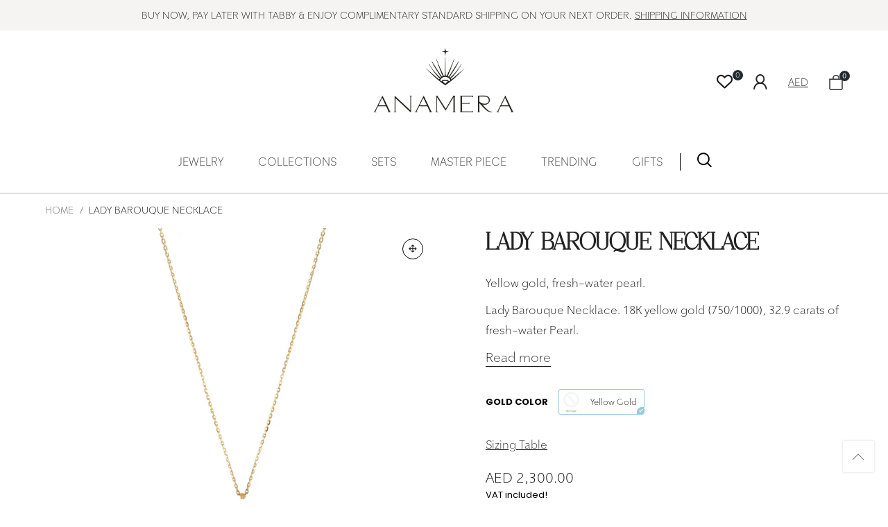

--- FILE ---
content_type: text/html; charset=utf-8
request_url: https://www.anameragold.com/products/lady-barouque-necklace
body_size: 64190
content:
<!doctype html>
<!--[if IE 9]> <html class="ie9 no-js" lang="en"> <![endif]-->
<!--[if (gt IE 9)|!(IE)]><!--> <html class="no-js" lang="en"> <!--<![endif]-->
<head>
<meta name="google-site-verification" content="ao6iFdNC-VptdjQxaLPgvT1kRNxIaY84FHordEhzXKA" />
<script
  src="https://code.jquery.com/jquery-3.4.1.js"
  integrity="sha256-WpOohJOqMqqyKL9FccASB9O0KwACQJpFTUBLTYOVvVU="
  crossorigin="anonymous">
</script>
<!-- <script>
jQuery('.product-form__item.product-form__item--quantity').appendTo('.globo-swatch-product-detail');
</script> -->

<script>
jQuery('.globo-swatch-product-detail').appendTo('.moreless-button');
</script><meta charset="utf-8">
  <meta http-equiv="X-UA-Compatible" content="IE=edge">
  <meta name="viewport" content="width=device-width,initial-scale=1">
  <meta name="theme-color" content="#212a30"><link rel="canonical" href="https://www.anameragold.com/products/lady-barouque-necklace"><link rel="preconnect" href="//cdn.shopify.com" crossorigin><link rel="preload" as="image" href="//www.anameragold.com/cdn/shop/products/69.jpg?format=webp&v=1687990920&width=180" imagesrcset="//www.anameragold.com/cdn/shop/products/69.jpg?format=webp&v=1687990920&width=180 180w,//www.anameragold.com/cdn/shop/products/69.jpg?format=webp&v=1687990920&width=360 360w,//www.anameragold.com/cdn/shop/products/69.jpg?format=webp&v=1687990920&width=540 540w,//www.anameragold.com/cdn/shop/products/69.jpg?format=webp&v=1687990920&width=720 720w,//www.anameragold.com/cdn/shop/products/69.jpg?format=webp&v=1687990920&width=810 810w,//www.anameragold.com/cdn/shop/products/69.jpg?format=webp&v=1687990920&width=910 910w,//www.anameragold.com/cdn/shop/products/69.jpg?format=webp&v=1687990920&width=1080 1080w,//www.anameragold.com/cdn/shop/products/69.jpg?format=webp&v=1687990920&width=1296 1296w,//www.anameragold.com/cdn/shop/products/69.jpg?format=webp&v=1687990920&width=1512 1512w,//www.anameragold.com/cdn/shop/products/69.jpg?format=webp&v=1687990920&width=1728 1728w,//www.anameragold.com/cdn/shop/products/69.jpg?format=webp&v=1687990920&width=1944 1944w,//www.anameragold.com/cdn/shop/products/69.jpg?format=webp&v=1687990920&width=2160 2160w,//www.anameragold.com/cdn/shop/products/69.jpg?format=webp&v=1687990920&width=2376 2376w,//www.anameragold.com/cdn/shop/products/69.jpg?format=webp&v=1687990920&width=2592 2592w,//www.anameragold.com/cdn/shop/products/69.jpg?format=webp&v=1687990920&width=2808 2808w,//www.anameragold.com/cdn/shop/products/69.jpg?format=webp&v=1687990920&width=3024 3024w" imagesizes="(min-width: 992px) 50vw, 100vw">
<link rel="preload" as="font" href="//www.anameragold.com/cdn/fonts/poppins/poppins_n4.0ba78fa5af9b0e1a374041b3ceaadf0a43b41362.woff2" type="font/woff2" crossorigin><link rel="preload" as="font" href="//www.anameragold.com/cdn/fonts/poppins/poppins_n7.56758dcf284489feb014a026f3727f2f20a54626.woff2" type="font/woff2" crossorigin><link rel="preload" as="font" href="//www.anameragold.com/cdn/fonts/playfair_display/playfairdisplay_n4.9980f3e16959dc89137cc1369bfc3ae98af1deb9.woff2" type="font/woff2" crossorigin><link rel="preload" as="font" href="//www.anameragold.com/cdn/fonts/playfair_display/playfairdisplay_n7.592b3435e0fff3f50b26d410c73ae7ec893f6910.woff2" type="font/woff2" crossorigin><link rel="preload" href="//www.anameragold.com/cdn/shop/t/2/assets/bt-icons.min.css?v=108351845811544083381663623746" as="style">
  <link rel="preload" href="//www.anameragold.com/cdn/shop/t/2/assets/styles.min.css?v=180306347233127373011677614042" as="style">
  <link rel="preload" href="//www.anameragold.com/cdn/shop/t/2/assets/bootstrap.min.css?v=166090950222138281751663368653" as="style"><link rel="preload" href="//www.anameragold.com/cdn/shop/t/2/assets/quick-view.min.css?v=102049672111697077431659115400" as="style">
    <link rel="preload" href="//www.anameragold.com/cdn/shop/t/2/assets/product-single.min.css?v=18130733704125899841659115400" as="style"><link rel="preload" href="//www.anameragold.com/cdn/shop/t/2/assets/BTVodoma.woff2?v=17759476355723265751659115401" as="font" type="font/woff2" crossorigin/>
  <link rel="preload" href="//www.anameragold.com/cdn/shop/t/2/assets/vendor.min.js?v=66463838511751506171659115401" as="script">
  <link rel="preload" href="//www.anameragold.com/cdn/shop/t/2/assets/bt-libs.js?v=175246696369530287181659115403" as="script">
  <link rel="preload" href="//www.anameragold.com/cdn/shop/t/2/assets/theme.js?v=13421626309008945851686778960" as="script">
  <!--[if (gt IE 9)|!(IE)]><!--><script src="//www.anameragold.com/cdn/shop/t/2/assets/lazysizes.min.js?v=51464310654258962931659115399" async="async"></script><!--<![endif]-->
  <!--[if lte IE 9]><script src="//www.anameragold.com/cdn/shop/t/2/assets/lazysizes.min.js?v=51464310654258962931659115399"></script><![endif]--><link rel="shortcut icon" href="//www.anameragold.com/cdn/shop/files/favicon-32x32_32x32.png?v=1684534028" type="image/png"><title>Lady Barouque Necklace
&ndash; Anamera</title><meta name="description" content="Yellow gold, fresh-water pearl. Lady Barouque Necklace. 18K yellow gold (750/1000), 32.9 carats of fresh-water Pearl."><!-- /snippets/social-meta-tags.liquid --><meta property="og:site_name" content="Anamera">
<meta property="og:url" content="https://www.anameragold.com/products/lady-barouque-necklace">
<meta property="og:title" content="Lady Barouque Necklace">
<meta property="og:type" content="product">
<meta property="og:description" content="Yellow gold, fresh-water pearl. Lady Barouque Necklace. 18K yellow gold (750/1000), 32.9 carats of fresh-water Pearl."><meta property="og:image" content="http://www.anameragold.com/cdn/shop/products/69.jpg?v=1687990920">
  <meta property="og:image:secure_url" content="https://www.anameragold.com/cdn/shop/products/69.jpg?v=1687990920">
  <meta property="og:image:width" content="1600">
  <meta property="og:image:height" content="1600"><meta property="og:price:amount" content="2,300.00">
  <meta property="og:price:currency" content="AED"><meta name="twitter:card" content="summary_large_image">
<meta name="twitter:title" content="Lady Barouque Necklace">
<meta name="twitter:description" content="Yellow gold, fresh-water pearl. Lady Barouque Necklace. 18K yellow gold (750/1000), 32.9 carats of fresh-water Pearl."><style data-shopify>:root {
	/*General*/
	--bkg_body: #ffffff; /*body background*/
	--bkg_body_rgb: 255, 255, 255;
	--color_general: #000000; /*general color*/
	--color_general_rgb: 0, 0, 0;
	--color_hover: #212a30;
	--color_general_alternative_hover: #959595;
	
	--fs_general: 13px;/*font size general*/
	--fm_general: Poppins, sans-serif;
	--font_style_general: normal;
  --font_weight_general: 400;
  --font-weight-general--bold: 700;
  --font-weight-general--bolder: 700;
  
  --fm_second: "Playfair Display", serif;
  --font_style_second: normal;
  --font_weight_second: 400;
  --font_weight_second--bold: 700;
	
	--color_link_alternative: #212a30;

	/*Header*/
	--fs_header_link_mobile: 25px;/*done*/
	--color_header_mobile: #1c1c1c;
	--fs_navigation_mobile: px;
	
	/*Section title*/
	--fs_st: 36px;/*font size section title*/
	--fs_st_mobile: 20px;/*font size section title mobile*/
	--color_st: #000000;/*color section title*/
	--color_st_highline: #212a30;/*color section title highline */

	/*Sections Sub Title*/
	--fs_sst: 13px;/*font size section title*/
	--fs_sst_mobile: 12px;/*font size section title mobile*/
	--color_sst: #555555;/*color section title*//*done*/

	/*Item*/
	--fs_item: 12px;/*font size item*/
	--color_item: #000000;
	--fs_price: 14px;
	--fs_compare_price: 14px;
	--color_price: #000000;
	--color_compare_price: #c8c8c8;
	--swatch_size: 22px;
	--swatch_border_color: #212a30;

	/* RTE */
	--fs_rte_general: 13px;
	--fs_rte_h1: 36px;
	--fs_rte_h2: 30px;
	--fs_rte_h3: 24px;
	--fs_rte_h4: 18px;
	--fs_rte_h5: 14px;
	--fs_rte_h6: 12px;
	/*Buttons*/
	/*button style 1*/
	--color_btn_s1: #b1b1b1;
	--border_btn_s1: #f0f0f0;
	--bkg_btn_s1: #f0f0f0;
	--color_btn_s1_hover: #ffffff;
	--border_btn_s1_hover: #718a91;
	--bkg_btn_s1_hover: #718a91;
	--w_h_btn_s1_circle: 30px;/*width height button style 1 circle*/
	/* button style 2 */
	--color_btn_s2: #222222;
	--border_btn_s2: #000000;
	--bkg_btn_s2: #ffffff;
	--color_btn_s2_hover: #959595;
	--border_btn_s2_hover: #959595;
	--bkg_btn_s2_hover: #ffffff;
	/*button style 3*/
	--color_btn_s3: #1c1c1c;
	--border_btn_s3: #000000;
	--bkg_btn_s3: #ffffff;
	--color_btn_s3_hover: #000000;
	--border_btn_s3_hover: #000000;
	--bkg_btn_s3_hover: #ffffff;

	/*Tab title*/
	--fs_tt: 12px;/*font size tab title*/
	--fs_tt_mobile: 13px;/*font size tab title mobile*/
	--color_tt: #888888;/*color tab title*/
	--color_tt_hover: #000000;/*color tab title hover*/
	--tab_color_single: #565656;
	--tab_item_active_color_single: #160101;
	--tab_border_item_single: rgba(0, 0, 0, 0.1);

	--bkg_select_dropdown: #fff;
	--color_link: #1c1c1c; /*color link*/
	
	/* Sidebar Canvas */
	--bkg_sidebar_canvas: #ffffff;
	
	/*Product page*/
	--bkg_product_single: #d6f3ee;
	--fs_product_price_sale_single: 20px;
	--fs_product_price_sale_single_mobile: 20px;
	--color_border_qty: #c3c3c3;
	--product_single_vendor_color: #222;
	--product_single_vendor_fs: 12px;
	--product_single_color: #222;
	--product_single_fs_mb: 30px;
	--product_single_fs_dk: 34px;

	/*Footer*/
	--bkg_footer: #ffffff;/*background footer*/
	--fs_footer_column_title: 14px;/*font size footer column title*/
	--color_footer_column_title: #000000;/*color footer column title*/
	--fs_footer_column_content: 14px;/*font size footer column content*/
	--color_footer_column_content: #3b3b3b;/*color footer column content*/
	--color_footer_column_content_hover: #959595; /*color footer link hover*/
	--color_footer_column_content_hover_alpha80: rgba(149, 149, 149, 0.8); /*color footer link hover*/
	--footer_social_color: #696969;
	--footer_social_fs: 14px;
	--footer_social_width: 24px;
	
	/*Input field*/
	--border_input: #d6d6d6;/*border color input*/
	--border_input_focus: #212a30;/*border color input focus*/

	/* Progress bar */
	--cart_free_bkg: #b9b9b9;
	--cart_free_bar_color: #25a71d;
	--cart_free_text_color: #fff;

	/* Product countdown */
	--countdown-color: #000;
	--countdown-bkg: rgba(232, 232, 232, 0.8);

	/*Product item vendor */
	--item_vendor_color: #000;
	--item_vendor_fs: 10px;

	/*Blog page*/
	--color_date_author: #ffffff;
	--color_article_title: #ffffff;

	--cookie_consent_color: #ffffff;

	/* Slick arrow */--arrow-prev-content: '\e875';
	--arrow-next-content: '\e876';
	--arrow-prev-title-content: '\e93b';
	--arrow-next-title-content: '\e93a';/* Cart button on the product page */
	--color_btn_cart: #ffffff;
	--bkg_btn_cart: #222222;
	--color_btn_cart_hover: #000000;
	--bkg_btn_cart_hover: #ffffff;
	/* Product page */
	--buy_btn_color: #fcfcfc;
	--buy_btn_bkg_color: #515151;
	--buy_btn_border_color: #515151;
	--buy_btn_color_hover: #fff;
	--buy_btn_bkg_color_hover: #242424;
	--buy_btn_border_color_hover: #6a6a6a;
	--fs_tab_item_single_mobile: 14px;
	--fs_tab_item_single: 17px;
	--sticky_cart_bkg: rgba(255, 255, 255, 0.97);

	/* Page title */
	--fs_page_title: 30px;
	--fs_page_title_dk: 36px;
}</style><style rel="stylesheet">
@font-face {
  font-family: Poppins;
  font-weight: 400;
  font-style: normal;
  font-display: swap;
  src: url("//www.anameragold.com/cdn/fonts/poppins/poppins_n4.0ba78fa5af9b0e1a374041b3ceaadf0a43b41362.woff2") format("woff2"),
       url("//www.anameragold.com/cdn/fonts/poppins/poppins_n4.214741a72ff2596839fc9760ee7a770386cf16ca.woff") format("woff");
}

@font-face {
  font-family: Poppins;
  font-weight: 500;
  font-style: normal;
  font-display: swap;
  src: url("//www.anameragold.com/cdn/fonts/poppins/poppins_n5.ad5b4b72b59a00358afc706450c864c3c8323842.woff2") format("woff2"),
       url("//www.anameragold.com/cdn/fonts/poppins/poppins_n5.33757fdf985af2d24b32fcd84c9a09224d4b2c39.woff") format("woff");
}

@font-face {
  font-family: Poppins;
  font-weight: 700;
  font-style: normal;
  font-display: swap;
  src: url("//www.anameragold.com/cdn/fonts/poppins/poppins_n7.56758dcf284489feb014a026f3727f2f20a54626.woff2") format("woff2"),
       url("//www.anameragold.com/cdn/fonts/poppins/poppins_n7.f34f55d9b3d3205d2cd6f64955ff4b36f0cfd8da.woff") format("woff");
}

@font-face {
  font-family: Poppins;
  font-weight: 400;
  font-style: italic;
  font-display: swap;
  src: url("//www.anameragold.com/cdn/fonts/poppins/poppins_i4.846ad1e22474f856bd6b81ba4585a60799a9f5d2.woff2") format("woff2"),
       url("//www.anameragold.com/cdn/fonts/poppins/poppins_i4.56b43284e8b52fc64c1fd271f289a39e8477e9ec.woff") format("woff");
}

@font-face {
  font-family: Poppins;
  font-weight: 700;
  font-style: italic;
  font-display: swap;
  src: url("//www.anameragold.com/cdn/fonts/poppins/poppins_i7.42fd71da11e9d101e1e6c7932199f925f9eea42d.woff2") format("woff2"),
       url("//www.anameragold.com/cdn/fonts/poppins/poppins_i7.ec8499dbd7616004e21155106d13837fff4cf556.woff") format("woff");
}

@font-face {
  font-family: "Playfair Display";
  font-weight: 400;
  font-style: normal;
  font-display: swap;
  src: url("//www.anameragold.com/cdn/fonts/playfair_display/playfairdisplay_n4.9980f3e16959dc89137cc1369bfc3ae98af1deb9.woff2") format("woff2"),
       url("//www.anameragold.com/cdn/fonts/playfair_display/playfairdisplay_n4.c562b7c8e5637886a811d2a017f9e023166064ee.woff") format("woff");
}

@font-face {
  font-family: "Playfair Display";
  font-weight: 700;
  font-style: normal;
  font-display: swap;
  src: url("//www.anameragold.com/cdn/fonts/playfair_display/playfairdisplay_n7.592b3435e0fff3f50b26d410c73ae7ec893f6910.woff2") format("woff2"),
       url("//www.anameragold.com/cdn/fonts/playfair_display/playfairdisplay_n7.998b1417dec711058cce2abb61a0b8c59066498f.woff") format("woff");
}

.container{margin-right:auto;margin-left:auto;padding-left:15px;padding-right:15px}.container:before,.container:after{content:" ";display:table}.container:after{clear:both}@media (min-width: 768px){.container{width:760px}}@media (min-width: 992px){.container{width:980px}}@media (min-width: 1200px){.container{width:1180px}}.container-fluid{margin-right:auto;margin-left:auto;padding-left:15px;padding-right:15px}.container-fluid:before,.container-fluid:after{content:" ";display:table}.container-fluid:after{clear:both}.row{margin-left:-15px;margin-right:-15px}.row:before,.row:after{content:" ";display:table}.row:after{clear:both}.col-xs-1,.col-sm-1,.col-md-1,.col-lg-1,.col-xs-2,.col-sm-2,.col-md-2,.col-lg-2,.col-xs-3,.col-sm-3,.col-md-3,.col-lg-3,.col-xs-4,.col-sm-4,.col-md-4,.col-lg-4,.col-xs-5,.col-sm-5,.col-md-5,.col-lg-5,.col-xs-6,.col-sm-6,.col-md-6,.col-lg-6,.col-xs-7,.col-sm-7,.col-md-7,.col-lg-7,.col-xs-8,.col-sm-8,.col-md-8,.col-lg-8,.col-xs-9,.col-sm-9,.col-md-9,.col-lg-9,.col-xs-10,.col-sm-10,.col-md-10,.col-lg-10,.col-xs-11,.col-sm-11,.col-md-11,.col-lg-11,.col-xs-12,.col-sm-12,.col-md-12,.col-lg-12{position:relative;min-height:1px;padding-left:15px;padding-right:15px}.col-xs-1,.col-xs-2,.col-xs-3,.col-xs-4,.col-xs-5,.col-xs-6,.col-xs-7,.col-xs-8,.col-xs-9,.col-xs-10,.col-xs-11,.col-xs-12{float:left}.col-xs-1{width:8.33333%}.col-xs-2{width:16.66667%}.col-xs-3{width:25%}.col-xs-4{width:33.33333%}.col-xs-5{width:41.66667%}.col-xs-6{width:50%}.col-xs-7{width:58.33333%}.col-xs-8{width:66.66667%}.col-xs-9{width:75%}.col-xs-10{width:83.33333%}.col-xs-11{width:91.66667%}.col-xs-12{width:100%}.col-xs-pull-0{right:auto}.col-xs-pull-1{right:8.33333%}.col-xs-pull-2{right:16.66667%}.col-xs-pull-3{right:25%}.col-xs-pull-4{right:33.33333%}.col-xs-pull-5{right:41.66667%}.col-xs-pull-6{right:50%}.col-xs-pull-7{right:58.33333%}.col-xs-pull-8{right:66.66667%}.col-xs-pull-9{right:75%}.col-xs-pull-10{right:83.33333%}.col-xs-pull-11{right:91.66667%}.col-xs-pull-12{right:100%}.col-xs-push-0{left:auto}.col-xs-push-1{left:8.33333%}.col-xs-push-2{left:16.66667%}.col-xs-push-3{left:25%}.col-xs-push-4{left:33.33333%}.col-xs-push-5{left:41.66667%}.col-xs-push-6{left:50%}.col-xs-push-7{left:58.33333%}.col-xs-push-8{left:66.66667%}.col-xs-push-9{left:75%}.col-xs-push-10{left:83.33333%}.col-xs-push-11{left:91.66667%}.col-xs-push-12{left:100%}.col-xs-offset-0{margin-left:0%}.col-xs-offset-1{margin-left:8.33333%}.col-xs-offset-2{margin-left:16.66667%}.col-xs-offset-3{margin-left:25%}.col-xs-offset-4{margin-left:33.33333%}.col-xs-offset-5{margin-left:41.66667%}.col-xs-offset-6{margin-left:50%}.col-xs-offset-7{margin-left:58.33333%}.col-xs-offset-8{margin-left:66.66667%}.col-xs-offset-9{margin-left:75%}.col-xs-offset-10{margin-left:83.33333%}.col-xs-offset-11{margin-left:91.66667%}.col-xs-offset-12{margin-left:100%}@media (min-width: 768px){.col-sm-1,.col-sm-2,.col-sm-3,.col-sm-4,.col-sm-5,.col-sm-6,.col-sm-7,.col-sm-8,.col-sm-9,.col-sm-10,.col-sm-11,.col-sm-12{float:left}.col-sm-1{width:8.33333%}.col-sm-2{width:16.66667%}.col-sm-3{width:25%}.col-sm-4{width:33.33333%}.col-sm-5{width:41.66667%}.col-sm-6{width:50%}.col-sm-7{width:58.33333%}.col-sm-8{width:66.66667%}.col-sm-9{width:75%}.col-sm-10{width:83.33333%}.col-sm-11{width:91.66667%}.col-sm-12{width:100%}.col-sm-pull-0{right:auto}.col-sm-pull-1{right:8.33333%}.col-sm-pull-2{right:16.66667%}.col-sm-pull-3{right:25%}.col-sm-pull-4{right:33.33333%}.col-sm-pull-5{right:41.66667%}.col-sm-pull-6{right:50%}.col-sm-pull-7{right:58.33333%}.col-sm-pull-8{right:66.66667%}.col-sm-pull-9{right:75%}.col-sm-pull-10{right:83.33333%}.col-sm-pull-11{right:91.66667%}.col-sm-pull-12{right:100%}.col-sm-push-0{left:auto}.col-sm-push-1{left:8.33333%}.col-sm-push-2{left:16.66667%}.col-sm-push-3{left:25%}.col-sm-push-4{left:33.33333%}.col-sm-push-5{left:41.66667%}.col-sm-push-6{left:50%}.col-sm-push-7{left:58.33333%}.col-sm-push-8{left:66.66667%}.col-sm-push-9{left:75%}.col-sm-push-10{left:83.33333%}.col-sm-push-11{left:91.66667%}.col-sm-push-12{left:100%}.col-sm-offset-0{margin-left:0%}.col-sm-offset-1{margin-left:8.33333%}.col-sm-offset-2{margin-left:16.66667%}.col-sm-offset-3{margin-left:25%}.col-sm-offset-4{margin-left:33.33333%}.col-sm-offset-5{margin-left:41.66667%}.col-sm-offset-6{margin-left:50%}.col-sm-offset-7{margin-left:58.33333%}.col-sm-offset-8{margin-left:66.66667%}.col-sm-offset-9{margin-left:75%}.col-sm-offset-10{margin-left:83.33333%}.col-sm-offset-11{margin-left:91.66667%}.col-sm-offset-12{margin-left:100%}}@media (min-width: 992px){.col-md-1,.col-md-2,.col-md-3,.col-md-4,.col-md-5,.col-md-6,.col-md-7,.col-md-8,.col-md-9,.col-md-10,.col-md-11,.col-md-12{float:left}.col-md-1{width:8.33333%}.col-md-2{width:16.66667%}.col-md-3{width:25%}.col-md-4{width:33.33333%}.col-md-5{width:41.66667%}.col-md-6{width:50%}.col-md-7{width:58.33333%}.col-md-8{width:66.66667%}.col-md-9{width:75%}.col-md-10{width:83.33333%}.col-md-11{width:91.66667%}.col-md-12{width:100%}.col-md-pull-0{right:auto}.col-md-pull-1{right:8.33333%}.col-md-pull-2{right:16.66667%}.col-md-pull-3{right:25%}.col-md-pull-4{right:33.33333%}.col-md-pull-5{right:41.66667%}.col-md-pull-6{right:50%}.col-md-pull-7{right:58.33333%}.col-md-pull-8{right:66.66667%}.col-md-pull-9{right:75%}.col-md-pull-10{right:83.33333%}.col-md-pull-11{right:91.66667%}.col-md-pull-12{right:100%}.col-md-push-0{left:auto}.col-md-push-1{left:8.33333%}.col-md-push-2{left:16.66667%}.col-md-push-3{left:25%}.col-md-push-4{left:33.33333%}.col-md-push-5{left:41.66667%}.col-md-push-6{left:50%}.col-md-push-7{left:58.33333%}.col-md-push-8{left:66.66667%}.col-md-push-9{left:75%}.col-md-push-10{left:83.33333%}.col-md-push-11{left:91.66667%}.col-md-push-12{left:100%}.col-md-offset-0{margin-left:0%}.col-md-offset-1{margin-left:8.33333%}.col-md-offset-2{margin-left:16.66667%}.col-md-offset-3{margin-left:25%}.col-md-offset-4{margin-left:33.33333%}.col-md-offset-5{margin-left:41.66667%}.col-md-offset-6{margin-left:50%}.col-md-offset-7{margin-left:58.33333%}.col-md-offset-8{margin-left:66.66667%}.col-md-offset-9{margin-left:75%}.col-md-offset-10{margin-left:83.33333%}.col-md-offset-11{margin-left:91.66667%}.col-md-offset-12{margin-left:100%}}@media (min-width: 1200px){.col-lg-1,.col-lg-2,.col-lg-3,.col-lg-4,.col-lg-5,.col-lg-6,.col-lg-7,.col-lg-8,.col-lg-9,.col-lg-10,.col-lg-11,.col-lg-12{float:left}.col-lg-1{width:8.33333%}.col-lg-2{width:16.66667%}.col-lg-3{width:25%}.col-lg-4{width:33.33333%}.col-lg-5{width:41.66667%}.col-lg-6{width:50%}.col-lg-7{width:58.33333%}.col-lg-8{width:66.66667%}.col-lg-9{width:75%}.col-lg-10{width:83.33333%}.col-lg-11{width:91.66667%}.col-lg-12{width:100%}.col-lg-pull-0{right:auto}.col-lg-pull-1{right:8.33333%}.col-lg-pull-2{right:16.66667%}.col-lg-pull-3{right:25%}.col-lg-pull-4{right:33.33333%}.col-lg-pull-5{right:41.66667%}.col-lg-pull-6{right:50%}.col-lg-pull-7{right:58.33333%}.col-lg-pull-8{right:66.66667%}.col-lg-pull-9{right:75%}.col-lg-pull-10{right:83.33333%}.col-lg-pull-11{right:91.66667%}.col-lg-pull-12{right:100%}.col-lg-push-0{left:auto}.col-lg-push-1{left:8.33333%}.col-lg-push-2{left:16.66667%}.col-lg-push-3{left:25%}.col-lg-push-4{left:33.33333%}.col-lg-push-5{left:41.66667%}.col-lg-push-6{left:50%}.col-lg-push-7{left:58.33333%}.col-lg-push-8{left:66.66667%}.col-lg-push-9{left:75%}.col-lg-push-10{left:83.33333%}.col-lg-push-11{left:91.66667%}.col-lg-push-12{left:100%}.col-lg-offset-0{margin-left:0%}.col-lg-offset-1{margin-left:8.33333%}.col-lg-offset-2{margin-left:16.66667%}.col-lg-offset-3{margin-left:25%}.col-lg-offset-4{margin-left:33.33333%}.col-lg-offset-5{margin-left:41.66667%}.col-lg-offset-6{margin-left:50%}.col-lg-offset-7{margin-left:58.33333%}.col-lg-offset-8{margin-left:66.66667%}.col-lg-offset-9{margin-left:75%}.col-lg-offset-10{margin-left:83.33333%}.col-lg-offset-11{margin-left:91.66667%}.col-lg-offset-12{margin-left:100%}}.clearfix:before,.clearfix:after{content:" ";display:table}.clearfix:after{clear:both}.center-block{display:block;margin-left:auto;margin-right:auto}.pull-right{float:right !important}.pull-left{float:left !important}.hide{display:none !important}.show{display:block !important}.invisible{visibility:hidden}.text-hide{font:0/0 a;color:transparent;text-shadow:none;background-color:transparent;border:0}.hidden{display:none !important}.affix{position:fixed}@-ms-viewport{width:device-width}.visible-xs{display:none !important}.visible-sm{display:none !important}.visible-md{display:none !important}.visible-lg{display:none !important}.visible-xs-block,.visible-xs-inline,.visible-xs-inline-block,.visible-sm-block,.visible-sm-inline,.visible-sm-inline-block,.visible-md-block,.visible-md-inline,.visible-md-inline-block,.visible-lg-block,.visible-lg-inline,.visible-lg-inline-block{display:none !important}@media (max-width: 767px){.visible-xs{display:block !important}table.visible-xs{display:table !important}tr.visible-xs{display:table-row !important}th.visible-xs,td.visible-xs{display:table-cell !important}}@media (max-width: 767px){.visible-xs-block{display:block !important}}@media (max-width: 767px){.visible-xs-inline{display:inline !important}}@media (max-width: 767px){.visible-xs-inline-block{display:inline-block !important}}@media (min-width: 768px) and (max-width: 991px){.visible-sm{display:block !important}table.visible-sm{display:table !important}tr.visible-sm{display:table-row !important}th.visible-sm,td.visible-sm{display:table-cell !important}}@media (min-width: 768px) and (max-width: 991px){.visible-sm-block{display:block !important}}@media (min-width: 768px) and (max-width: 991px){.visible-sm-inline{display:inline !important}}@media (min-width: 768px) and (max-width: 991px){.visible-sm-inline-block{display:inline-block !important}}@media (min-width: 992px) and (max-width: 1199px){.visible-md{display:block !important}table.visible-md{display:table !important}tr.visible-md{display:table-row !important}th.visible-md,td.visible-md{display:table-cell !important}}@media (min-width: 992px) and (max-width: 1199px){.visible-md-block{display:block !important}}@media (min-width: 992px) and (max-width: 1199px){.visible-md-inline{display:inline !important}}@media (min-width: 992px) and (max-width: 1199px){.visible-md-inline-block{display:inline-block !important}}@media (min-width: 1200px){.visible-lg{display:block !important}table.visible-lg{display:table !important}tr.visible-lg{display:table-row !important}th.visible-lg,td.visible-lg{display:table-cell !important}}@media (min-width: 1200px){.visible-lg-block{display:block !important}}@media (min-width: 1200px){.visible-lg-inline{display:inline !important}}@media (min-width: 1200px){.visible-lg-inline-block{display:inline-block !important}}@media (max-width: 767px){.hidden-xs{display:none !important}}@media (min-width: 768px) and (max-width: 991px){.hidden-sm{display:none !important}}@media (min-width: 992px) and (max-width: 1199px){.hidden-md{display:none !important}}@media (min-width: 1200px){.hidden-lg{display:none !important}}.visible-print{display:none !important}@media print{.visible-print{display:block !important}table.visible-print{display:table !important}tr.visible-print{display:table-row !important}th.visible-print,td.visible-print{display:table-cell !important}}.visible-print-block{display:none !important}@media print{.visible-print-block{display:block !important}}.visible-print-inline{display:none !important}@media print{.visible-print-inline{display:inline !important}}.visible-print-inline-block{display:none !important}@media print{.visible-print-inline-block{display:inline-block !important}}@media print{.hidden-print{display:none !important}}*{-webkit-box-sizing:border-box;box-sizing:border-box}*:before,*:after{-webkit-box-sizing:border-box;box-sizing:border-box}html{-ms-text-size-adjust:100%;-webkit-text-size-adjust:100%;-webkit-tap-highlight-color:rgba(0,0,0,0)}body{font-family:var(--fm_general);font-size:var(--fs_general);font-style:var(--font_style_general);font-weight:var(--font_weight_general);background:var(--bkg_body);color:var(--color_general);margin:0;line-height:1.55em;font-smooth:always;font-smoothing:antialiased;-moz-font-smoothing:antialiased;-webkit-font-smoothing:antialiased}.row:before,.row:after{display:block}article,aside,details,figcaption,figure,footer,header,hgroup,main,menu,nav,section,summary{display:block}blockquote{border-left:5px solid rgba(var(--color_general_rgb), 0.05)}a{color:var(--color_link);text-decoration:none;background-color:transparent}img{border:0;vertical-align:middle}input,textarea{background:rgba(var(--color_general_rgb), 0.05);border:1px solid rgba(var(--color_general_rgb), 0.05)}.alternative{color:var(--color_link_alternative)}hr{margin-top:20px;margin-bottom:20px;border:0;border-top:1px solid rgba(0, 0, 0, 0.3) }select{-webkit-appearance:none;-moz-appearance:none;appearance:none}select,input{border-radius:0}select:focus,select:active,input:focus,input:active{outline:none}ul>li{list-style:none}.db{display:block}i{font-size:100%}p{margin:0 0 10px}.text-uppercase{text-transform:uppercase}.dib{display:inline-block}.por{position:relative}.text-left{text-align:left}.text-right{text-align:right}.text-center{text-align:center}.w100{width:100%}.h100{height:100%}.hide-in-loading{display:none}.grid__item.banner-item{margin-bottom:0}.list--inline{padding:0;margin:0}.list--inline li{display:inline-block;margin-bottom:0;vertical-align:middle}.center-abs{left:0;right:0;margin-left:auto;margin-right:auto}h1,h2,h3,h4,h5,h6,.h1,.h2,.h3,.h4,.h5,.h6{line-height:1.3em}.h1,h1{font-size:var(--fs_rte_h1)}.h2,h2{font-size:var(--fs_rte_h2)}.h3,h3{font-size:var(--fs_rte_h3)}.h4,h4{font-size:var(--fs_rte_h4)}.h5,h5{font-size:var(--fs_rte_h5)}.h6,h6{font-size:var(--fs_rte_h6)}.page-title{padding-bottom:20px;margin-top:0}.container-fluid{margin-right:auto;margin-left:auto;padding-left:15px;padding-right:15px}@media (min-width: 992px){.container-fluid{padding-left:45px;padding-right:45px}}@media (min-width: 1425px){.container{width:1300px}}@media (min-width: 1920px){.container-fluid{padding-left:115px;padding-right:115px}.container{width:1440px}}@media (min-width: 2300px){.container{width:1920px}}.content-fluid-right{overflow:hidden;padding-left:15px}@media (min-width: 768px){.content-fluid-right{padding-left:calc((100% - 740px)/2 + 15px)}}@media (min-width: 992px){.content-fluid-right{padding-left:calc((100% - 980px)/2 + 15px)}}@media (min-width: 1200px){.content-fluid-right{padding-left:calc((100% - 1180px)/2 + 15px)}}@media (min-width: 1425px){.content-fluid-right{padding-left:calc((100% - 1300px)/2 + 15px)}}@media (min-width: 1920px){.content-fluid-right{padding-left:calc((100% - 1440px)/2 + 15px)}}@media (min-width: 2300px){.content-fluid-right{padding-left:calc((100% - 1920px)/2 + 15px)}}@media (max-width: 767px){.fs-mb{font-size:12px}}@media (min-width: 992px){.footer__linklist--bottom li{display:inline-block}.pos-sticky{position:sticky;position:-webkit-sticky;top:30px}}.show-in-sticky{display:none}@media (max-width: 767px){.mobile-text-left{text-align:left }.mobile-text-center{text-align:center}.mobile-text-right{text-align:right }}@media (max-width: 991px){.tbs-text-left{text-align:left }.tbs-text-center{text-align:center}.tbs-text-right{text-align:right }}.collection-grid-item{padding-bottom:100%}.collection-grid-item__link{border:2px solid transparent;position:absolute !important;top:0;left:0;bottom:0;right:0;overflow:hidden}.lazy-bkg{background-repeat:no-repeat;background-position:center top}.lazy-bkg--contain{background-size:contain}.lazy-bkg--cover{background-size:cover}.social-sharing{margin-left:15px}.checkbox-one-line__label{padding-left:2em}.checkbox-one-line__label:before{ left:0}.loading{display:block;position:relative;overflow:hidden;background:rgba(var(--color_general_rgb), 0.05)}.modal{display:none}.bt-sidebar__inner{position:fixed;top:0;left:100%;overflow-x:hidden;overflow-y:auto}@media (max-width: 767px){.bt-sidebar--full-mobile{bottom:0;left:0;right:0;width:100%;position:fixed;z-index:1052}.bt-sidebar--full-mobile .bt-sidebar__inner{display:none;left:0;right:0;width:100%;top:auto;bottom:0}}@font-face{font-family:'BTVodoma';src:url('//www.anameragold.com/cdn/shop/t/2/assets/BTVodoma.eot?v=74003173562087049791659115402');src:local("BTVodoma"),url('//www.anameragold.com/cdn/shop/t/2/assets/BTVodoma.eot?v=74003173562087049791659115402#iefix') format("embedded-opentype"),url('//www.anameragold.com/cdn/shop/t/2/assets/BTVodoma.woff2?v=17759476355723265751659115401') format("woff2"),url('//www.anameragold.com/cdn/shop/t/2/assets/BTVodoma.ttf?v=169751537231038654821659115401') format("truetype"),url('//www.anameragold.com/cdn/shop/t/2/assets/BTVodoma.woff?v=52504356651721962241659115400') format("woff"),url('//www.anameragold.com/cdn/shop/t/2/assets/BTVodoma.svg?v=21483224947106342761659115400#BTVodoma') format("svg");font-weight:normal;font-style:normal;font-display:swap}[class^="lnr-"],[class*=" lnr-"]{font-family:'BTVodoma' !important;speak:none;font-style:normal;font-weight:normal;font-variant:normal;text-transform:none;line-height:1;-webkit-font-smoothing:antialiased;-moz-osx-font-smoothing:grayscale}.fw-bold{font-weight:var(--font-weight-general--bold)}.secondary-font,h1,h2,h3,h4,h5,h6{font-family:var(--fm_second);font-style:var(--font_style_second);font-weight:var(--font_weight_second)}.secondary-font.fw-bold,h1.fw-bold,h2.fw-bold,h3.fw-bold,h4.fw-bold,h5.fw-bold,h6.fw-bold{font-weight:var(--font_weight_second--bold)}h1.page-title,h1.article__title,h1.breadcrumbs-page-title{font-size:var(--fs_page_title)}@media (min-width: 992px){h1.page-title,h1.article__title,h1.breadcrumbs-page-title{font-size:var(--fs_page_title_dk)}}.col-xs-20{width:20%}@media (min-width: 768px){.col-sm-20{width:20%}}@media (min-width: 992px){.col-md-20{width:20%}}@media (min-width: 1200px){.col-lg-20{width:20%}}.grid{display:-webkit-box;display:-ms-flexbox;display:flex;-webkit-box-orient:horizontal;-webkit-box-direction:normal;-ms-flex-flow:row wrap;flex-flow:row wrap;margin:-15px -10px;width:calc(100% + 10px*2);-ms-flex-wrap:wrap;flex-wrap:wrap}@media (min-width: 768px){.grid{width:calc(100% + 15px*2);margin:-25px -15px}}.grid--wide{margin-left:0 !important;margin-right:0 !important;width:100%}.grid__item{outline:none;padding:15px 10px}@media (min-width: 768px){.grid__item{padding:25px 15px}}.grid__item--big .item__top{width:100%}[class*="grid--"] .grid__item{width:50%}@media (min-width: 768px){.grid--small .grid__item{width:20%}.grid--medium .grid__item{width:25%}.grid--large .grid__item{width:33.33%}.grid--very-large .grid__item{width:50%}.grid--full .grid__item{width:100%}}@media (max-width: 767px){.grid--full-mobile .grid__item{width:100%}.use-touch-mobile .grid__item{width:60%;min-width:60%}.use-touch-mobile.grid--full .grid__item,.use-touch-mobile.grid--very-large .grid__item{width:75%;min-width:75%}}.no-gutter{padding-left:0 !important;padding-right:0 !important}.no-gutter--left{padding-left:0 !important}.no-gutter--right{padding-right:0 !important}.gutter-bottom{padding-bottom:20px}.gutter-top{padding-top:20px}.gutter-ele-bottom{padding-bottom:10px}.gutter-ele-top{padding-top:10px}.gutter-ele-small-bottom{padding-bottom:5px}.gutter-ele-small-top{padding-top:5px}.distance-top-ele{margin-top:10px}.distance-bottom-ele{margin-bottom:10px}.big-gutter-top{padding-top:25px}.big-gutter-bottom{padding-bottom:25px}@media (min-width: 992px){.big-gutter-top{padding-top:50px}.big-gutter-bottom{padding-bottom:50px}}.margin0{margin:0 !important}.position-static{position:static}.no-gutter-top{padding-top:0 !important}@media (min-width: 768px){.no-gutter-left-tb{padding-left:0}.no-gutter-right-tb{padding-right:0}.gutter-ele-top-tb{padding-top:10px}.gutter-ele-bottom-tb{padding-bottom:10px}}@media (max-width: 991px){.gutter-ele-top-tbs{padding-top:10px}.gutter-ele-bottom-tbs{padding-bottom:10px}}@media (max-width: 767px){.no-gutter-left-mb{padding-left:0}.no-gutter-right-mb{padding-right:0}.gutter-ele-top-mb{padding-top:10px}.gutter-ele-bottom-mb{padding-bottom:10px}}.field label{position:relative;color:var(--color_general)}.field input,.field textarea{border:solid 1px var(--border_input);border-radius:5px;outline:0}.field--float-label{position:relative}.field--float-label label{-webkit-transform:translateY(29px);transform:translateY(29px);margin:0;padding-left:10px;display:block}.field--float-label input{height:40px;line-height:40px;padding:0 10px;background:rgba(var(--color_general_rgb), 0.05)}.nav-tabs{-ms-flex-flow:nowrap !important;flex-flow:nowrap !important;-webkit-box-pack:start;-ms-flex-pack:start;justify-content:flex-start;overflow-x:auto;overflow-y:hidden;white-space:nowrap;-webkit-box-shadow:none;box-shadow:none;max-width:100%;margin:0 -15px;-webkit-overflow-scrolling:touch;-moz-overflow-scrolling:touch;-ms-overflow-scrolling:touch;-webkit-overflow-scrolling:touch}.nav-tab-item{padding:0 15px}.nav-tab-item>a{font-size:var(--fs_tt_mobile);color:var(--color_tt);font-weight:bold}@media (max-width: 991px){.nav-tab-item>a{height:calc(var(--fs_tt_mobile) + 22px);line-height:calc(var(--fs_tt_mobile) + 22px)}}.nav-tab-item.active>a,.nav-tab-item:hover>a,.nav-tab-item:focus>a{color:var(--color_tt_hover)}@media (max-width: 991px){.nav-tab-item.active>a,.nav-tab-item:hover>a,.nav-tab-item:focus>a{border-bottom:1px solid}}@media (min-width: 992px){.nav-tab-item a{font-size:var(--fs_tt)}}.tab-content>.tab-pane{display:none}.tab-content>.active{display:block}@media (min-width: 1200px){.effect-hover{position:relative}.effect-hover__content{position:absolute;z-index:1;-webkit-transition:ease-in-out all 0.3s;transition:ease-in-out all 0.3s;visibility:hidden;opacity:0;filter:alpha(opacity=0);-ms-filter:"progid:DXImageTransform.Microsoft.Alpha(Opacity=$v2)"}}.button{font-size:10px;padding:0 20px;border-width:2px;font-weight:400;-webkit-transition:ease-in-out all 0.3s;transition:ease-in-out all 0.3s;text-align:center;text-transform:uppercase;height:35px;line-height:35px;border-radius:25px;font-weight:bold}.button i{font-size:12px;font-weight:bold}@media (min-width: 768px){.button{padding:0 35px;height:45px;line-height:44px}}.button--wl-item{position:absolute;top:20px;right:20px}a.button{text-decoration:none !important}a.button:not(.button--circle):not(.flex){display:inline-block}.button--cart{border-radius:3px;overflow:hidden;color:var(--color_btn_cart);background:var(--bkg_btn_cart);padding:0 15px}.button--cart span{max-width:calc(100% - 37px);overflow:hidden;white-space:nowrap}@media (min-width: 1200px){.button--cart{border-radius:0;padding:0 25px}.button--cart span{max-width:calc(100% - 47px)}}.button__icon{padding-right:5px}.button--border-transparent{border:transparent !important}@media (min-width: 1200px){.button--cart i{-webkit-transform:translate3d(-10px, 30px, 0);transform:translate3d(-10px, 30px, 0)}.button--cart span{-webkit-transform:translate3d(-10px, 0, 0);transform:translate3d(-10px, 0, 0)}.grid__small .button--cart span{display:none}}.button--circle{width:30px;height:30px;line-height:30px;padding:0;border-radius:50%}.button--style1{color:var(--color_btn_s1);border:1px solid var(--border_btn_s1);background:var(--bkg_btn_s1)}.button--style1-reverse{color:var(--color_btn_s1_hover);border:1px solid var(--border_btn_s1_hover);background:var(--bkg_btn_s1_hover)}.button--square{width:40px;height:40px;line-height:calc(40px - 3px);padding:0}.button--one-line{overflow:hidden}.button--style2{color:var(--color_btn_s2);border:1px solid var(--border_btn_s2);background:var(--bkg_btn_s2)}.button--style3{color:var(--color_btn_s3);border:1px solid var(--border_btn_s3);background:var(--bkg_btn_s3)}.button--large{width:48px;height:48px;line-height:48px}@media (max-width: 991px){.button--large{width:30px;height:30px;line-height:30px}}button,input,optgroup,select,textarea{color:inherit;font:inherit;margin:0}button{overflow:visible}button,select{text-transform:none}.use-slider-no-padding{margin-top:0;margin-bottom:0}.use-slider-no-padding .grid__item{padding-top:0;padding-bottom:0}@media (max-width: 767px){.use-touch-mobile{display:-webkit-box;display:-ms-flexbox;display:flex;-webkit-box-orient:horizontal;-webkit-box-direction:normal;-ms-flex-flow:row wrap;flex-flow:row wrap;-ms-flex-flow:row nowrap !important;flex-flow:row nowrap !important;white-space:nowrap;-webkit-overflow-scrolling:touch;-moz-overflow-scrolling:touch;-ms-overflow-scrolling:touch;-webkit-overflow-scrolling:touch;scroll-behavior:smooth;-webkit-scroll-behavior:smooth;overflow-x:auto;-webkit-backface-visibility:hidden;backface-visibility:hidden;-webkit-transform:translateZ(0);overflow-y:hidden}.use-touch-mobile::-webkit-scrollbar{display:none}}@media (min-width: 768px){.ov-slider-tb{display:none}.use-slider:not(.slick-initialized){overflow:hidden}}@media (max-width: 767px){.ov-slider-mb{display:none}}.header__wrap{position:relative}.header--mobile{border-bottom:1px solid rgba(var(--color_general_rgb), 0.05);z-index:2}.header__links--flex{-ms-flex-align:center;-moz-align-items:center;-ms-align-items:center;-o-align-items:center;-webkit-box-align:center;align-items:center;-webkit-box-pack:end;-ms-flex-pack:end;justify-content:flex-end}@media (max-width: 991px){.header__links{margin:0 -14px}}@media (max-width: 991px){.header__link{color:var(--color_header_mobile);font-size:var(--fs_header_link_mobile);padding:0 14px}}.mobile-nav-bar{font-size:calc(var(--fs_header_link_mobile) + 7px);color:var(--color_header_mobile)}.link-list__item__link--mobile-header{color:var(--color_header_mobile)}.abs-number{position:absolute;border-radius:50%;vertical-align:middle;text-align:center;color:var(--bkg_body);background:var(--color_hover)}@media (max-width: 991px){.abs-number{top:-7px;right:3px;width:20px;height:20px;line-height:20px;font-size:13px}}@media (min-width: 992px){.abs-number{font-size:11px;width:15px;height:15px;line-height:15px}}@media (max-width: 991px){.header-mobile__logo__image,.header-mobile__logo__link{max-width:50%;padding:0 10px}.header__link--account{font-size:calc(var(--fs_header_link_mobile) - 3px)}}.lp__language-name,.lp__code{text-transform:capitalize}.header__logo__scale{-webkit-transform:scale(0.9);transform:scale(0.9)}.nav__item__label{display:inline-block;*display:inline;zoom:1;position:absolute;top:-15px;vertical-align:top;right:0;text-transform:capitalize;font-size:10px;white-space:nowrap;padding:3px 7px;line-height:11px;border-radius:3px}.link-list__item__link{position:relative}.section__title__text{font-size:var(--fs_st_mobile);color:var(--color_st);line-height:1.5em;font-weight:var(--font_weight_second--bold);width:100%}@media (min-width: 992px){.section__title__text{font-size:var(--fs_st)}}.section__sub-title{font-family:var(--fm_general);font-style:var(--font_style_general);font-weight:var(--font_weight_general);font-size:var(--fs_sst_mobile);color:var(--color_sst);margin:0;line-height:1.8em}@media (min-width: 992px){.section__sub-title{font-size:var(--fs_sst)}}@media (max-width: 991px){.section__sub-title-tabs{width:100%}}.section__heading__bottom{-ms-flex-align:end;-moz-align-items:flex-end;-ms-align-items:flex-end;-o-align-items:flex-end;-webkit-box-align:end;align-items:flex-end}.section__heading{padding-bottom:30px}@media (min-width: 992px){.section__heading{padding-bottom:45px}}.section__title__highline{color:var(--color_st_highline)}.product-price{display:block}.item__name{font-size:var(--fs_item);color:var(--color_item);line-height:1.55em;font-weight:100;display:block}@media (max-width: 767px){.item__name{white-space:normal}}.pg__option{color:var(--color_item)}.product-price__sold-out,.product-price__sale{padding-left:15px}.product-price__sold-out{color:var(--color_hover)}.product-price__price,.product-price__starting{color:var(--color_price);font-weight:600;font-size:var(--fs_price)}s.product-price__price{color:var(--color_compare_price)}.product-price__unit{color:var(--color_price)}.product-price__unit__separator{padding:0 1px}.product-price__unit__base{font-size:0.8em}.pg__bottom{padding-top:20px}.pg__main-image{-webkit-transition:ease-in-out all 0.3s;transition:ease-in-out all 0.3s}.pg__main-alt-image{position:absolute;top:0;left:0;width:100%;height:100%;opacity:0;filter:alpha(opacity=0);-ms-filter:"progid:DXImageTransform.Microsoft.Alpha(Opacity=$v2)";-webkit-transition:ease-in-out all 0.3s;transition:ease-in-out all 0.3s}.item__actions{position:absolute;width:30px;top:5px;right:5px}.item__actions .button{margin:10px 0}.stick-item:before{ right:0;border-top-left-radius:7px}.stick-item:after{ left:auto;right:1px}.pg__option__label{font-weight:600;min-width:80px;padding-right:5px}.pg__option__values{margin:0 -5px}.pg__option__value{width:100%;white-space:nowrap;text-overflow:ellipsis;padding-bottom:5px;font-size:12px;text-transform:capitalize}@media (max-width: 767px){select.pg__option__value{font-size:16px}}.swatch__item{width:auto;min-width:var(--swatch_size);height:var(--swatch_size);font-size:calc(var(--swatch_size) - 10px);margin:5px;padding:0 5px;border:1px solid var(--color_general);border-radius:3px;display:inline-block;white-space:nowrap;overflow:hidden;text-decoration:none;color:var(--color_general)}.swatch__item.selected,.swatch__item:not(.swatch__item--soldout):hover,.swatch__item:not(.swatch__item--soldout):focus{border-color:var(--swatch_border_color);text-decoration:none;outline:none}.swatch__item.selected,.swatch__item:hover,.swatch__item:focus{color:var(--color_general)}.swatch__item--color{position:relative;border:1px solid rgba(var(--color_general_rgb), 0.15)}.swatch__item--color:after{position:absolute;content:'';font-family:'BTVodoma'}.swatch__item--color.selected:after{content:'\e900'}.swatch__item--image{min-width:calc(var(--swatch_size) + 5px);height:calc(var(--swatch_size) + 5px)}.swatch__item--bkg-image{background-position:center !important}a.swatch__item--soldout{opacity:0.5 !important;filter:alpha(opacity=50 !important);-ms-filter:"progid:DXImageTransform.Microsoft.Alpha(Opacity=$v2)";position:relative}a.swatch__item--soldout:before{content:'';position:absolute;width:100%;height:100%;top:0;left:0;background:linear-gradient(to top left, rgba(var(--color_general_rgb), 0) 0%, rgba(var(--color_general_rgb), 0) calc(50% - 0.8px), var(--color_general) 50%, rgba(var(--color_general_rgb), 0) calc(50% + 0.8px), rgba(var(--color_general_rgb), 0) 100%),linear-gradient(to top right, rgba(var(--color_general_rgb), 0) 0%, rgba(var(--color_general_rgb), 0) calc(50% - 0.8px), var(--color_general) 50%, rgba(var(--color_general_rgb), 0) calc(50% + 0.8px), rgba(var(--color_general_rgb), 0) 100%) !important;border-radius:0}a.swatch__item--soldout:after{display:none}@supports (-ms-ime-align: auto){a.swatch__item--soldout{text-decoration:line-through}a.swatch__item--soldout:before{content:'';background:none !important}}option.soldout{opacity:0.5;text-decoration:line-through}.qty-box{height:40px;margin-right:20px;border:1px solid var(--color_border_qty)}.qty-box--small{width:107px;height:33px}.qty-box--single{height:45px}.qty-box__ctrl{height:100%;width:30px;font-size:13px;background:none;border:none}.qty-box__input{width:45px;background:none;border:none}.slick-slider{position:relative;display:block;-webkit-box-sizing:border-box;box-sizing:border-box;-webkit-touch-callout:none;-webkit-user-select:none;-moz-user-select:none;-ms-user-select:none;user-select:none;-ms-touch-action:pan-y;touch-action:pan-y;-webkit-tap-highlight-color:transparent}.slick-list{position:relative;overflow:hidden;display:block;margin:0;padding:0;width:100%}.slick-list:focus{outline:none}.slick-list.dragging{cursor:pointer}.slick-slider .slick-track,.slick-slider .slick-list{-webkit-transform:translate3d(0, 0, 0);transform:translate3d(0, 0, 0)}.slick-slide{float:left;min-height:1px;display:none}[dir="rtl"] .slick-slide{float:right}.slick-slide img{display:block;width:100%}.slick-slide.slick-loading img{display:none}.slick-slide.dragging img{pointer-events:none}.slick-initialized .slick-slide{display:block}.slick-loading .slick-slide{visibility:hidden}.slick-vertical .slick-slide{display:block;height:auto;border:1px solid transparent}.slick-arrow span:before{visibility:hidden}.slick-prev{ left:0}.slick-prev span:before{content:var(--arrow-prev-content)}@media (min-width: 1366px){.slick-prev:not(.slick-box){ left:-25px}}.slick-next{ right:0}.slick-next span:before{content:var(--arrow-next-content)}@media (min-width: 1366px){.slick-next:not(.slick-box){ right:-25px}}@media (min-width: 992px){.slick-fluid .slick-prev{ left:15px}.slick-fluid .slick-next{ right:15px}}.slick-arrow-title .slick-arrow{position:static}.slick-arrow-title .slick-next{float:right }.slick-arrow-title .slick-next span:before{content:var(--arrow-next-title-content)}.slick-arrow-title .slick-prev{margin-right:20px;float:left }.slick-arrow-title .slick-prev span:before{content:var(--arrow-prev-title-content)}.f-right{float:right}@media (max-width: 767px){.f-right{float:none}}.f-left{float:left}.flex{display:-webkit-box;display:-ms-flexbox;display:flex;-webkit-box-orient:horizontal;-webkit-box-direction:normal;-ms-flex-flow:row wrap;flex-flow:row wrap}.flex-wrap{-ms-flex-wrap:wrap;flex-wrap:wrap}.flex-align-hoz{-webkit-box-pack:center;-ms-flex-pack:center;justify-content:center}.flex-align-ver{-ms-flex-align:center;-moz-align-items:center;-ms-align-items:center;-o-align-items:center;-webkit-box-align:center;align-items:center}.flex-align-space-between{-webkit-box-pack:justify;-ms-flex-pack:justify;justify-content:space-between}.flex-row-reverse{-webkit-box-orient:horizontal;-webkit-box-direction:reverse;-ms-flex-direction:row-reverse;flex-direction:row-reverse}.clearfix{clear:both}.lh1{line-height:1}.ver-sub{vertical-align:baseline}.button--banner,.banner-item{height:auto}@media (max-width: 767px){.rb__products-heading.grid__item{width:100%}}@media (min-width: 992px){.text-effect{opacity:0}}.slick--arrow-bottom .slick-arrow{border-radius:0;top:auto;bottom:0;margin-top:0;margin-right:0;background:var(--bkg_body);border:none;left:auto}.slick--arrow-bottom .slick-next{ right:0}.slick--arrow-bottom .slick-prev{ right:30px;margin-left:0;margin-right:5px}.bt-dropdown__content{visibility:hidden;opacity:0;filter:alpha(opacity=0);-ms-filter:"progid:DXImageTransform.Microsoft.Alpha(Opacity=$v2)";display:none}.bt-dropdown__trigger--arrow{position:relative;padding-right:20px}.bt-dropdown__trigger--arrow:before{-webkit-transition:ease-in-out all 0.3s;transition:ease-in-out all 0.3s;content:"\e92c";display:inline-block;font-family:'BTVodoma';font-size:80%;position:absolute;top:0;right:5px}@media (min-width: 992px){.bt-dropdown__trigger--arrow:before{ right:0}}input[type="search"]{-webkit-appearance:none !important}.pg__lbs{position:absolute;top:0;left:0}.lb-item{margin-bottom:5px;padding:5px 10px;font-size:13px;line-height:15px}.pg__countdown{position:absolute;font-weight:var(--font-weight-general--bold);background:rgba(255,255,255,0.05);bottom:0;left:0}.rte{font-size:var(--fs_rte_general);line-height:1.9em}.rte img,.rte iframe{max-width:100%}.rte li{list-style:inherit}.rte a{text-decoration:underline}.rte p{margin:0 0 10px}.img-container{display:block;clear:both;position:relative;min-height:1px;width:100%;overflow:hidden}.img-abs{margin:0 auto;position:absolute;top:0}.img-responsive{display:block;max-width:100%;height:auto}.img-fit{-o-object-fit:cover;object-fit:cover;-o-object-position:center center;object-position:center center;left:0;width:100%;height:100%}.link-list{margin:-8px 0}.link-list__item{padding-top:8px;padding-bottom:8px}@media (max-width: 991px){.csi{padding:15px}.csi__code{padding:0 15px;position:relative}.csi__code:after{content:'';width:1px;height:100%;position:absolute;top:0;right:0;background:var(--color_general)}.csi__code--last:after{display:none}}
.search-full{position:fixed;top:0;left:0;right:0;height:100vh;z-index:6;background:var(--bkg_body);overflow-y:auto}.search-full__input{width:100%;height:65px;padding-left:0;padding-right:45px;font-size:30px !important;background:none;border:none;border-bottom:1px solid;color:var(--color_general)}.search-full__input::-webkit-input-placeholder{color:rgba(var(--color_general_rgb), 0.5)}.search-full__input::-moz-placeholder{color:rgba(var(--color_general_rgb), 0.5)}.search-full__input:-ms-input-placeholder{color:rgba(var(--color_general_rgb), 0.5)}.search-full__input:-moz-placeholder{color:rgba(var(--color_general_rgb), 0.5)}.search-full__submit{position:absolute;right:0;top:50%;-webkit-transform:translateY(-50%);transform:translateY(-50%);background:none;border:none;font-size:30px;color:var(--color_general)}.search-full__loading:before{width:30px;height:30px;font-size:30px}.search-full__close{width:30px;height:30px;line-height:30px;font-size:30px;position:absolute;right:15px;top:0;text-align:center}.search-full__result{display:none}.search-full__content__tab.loaded .search-full__content__loading{display:none}.search-full__content__tab.loaded .search-full__result{display:block}.search-full__msg{color:rgba(var(--color_general_rgb), 0.6)}@media (min-width: 1200px){.grid--product-search-full .grid__item{width:20%}}
@keyframes zoom-fade{from{opacity:0;-webkit-transform:scale(1.3, 1.3);transform:scale(1.3, 1.3)}to{opacity:1;-webkit-transform:scale(1, 1);transform:scale(1, 1)}}@-webkit-keyframes zoom-fade{from{opacity:0;-webkit-transform:scale(1.3, 1.3);transform:scale(1.3, 1.3)}to{opacity:1;-webkit-transform:scale(1, 1);transform:scale(1, 1)}}.pg__thumbs{margin:0 -5px;width:calc(100% + 10px)}.pg__thumbs--slider-width{width:calc(100% - 40px)}.pg__thumb{padding:10px 5px 0;width:20%}.pg__thumb__link{display:block;width:100%}@media (min-width: 992px){.pg__thumbs--slider-vertical{margin-left:0;margin-right:0}.pg__thumbs--slider-vertical .pg__thumb{width:100%;padding-left:0;padding-right:0}}@media (min-width: 992px){.pg__thumbs--slider-vertical{margin-top:-10px;margin-bottom:0;width:100%;height:calc(100% - 50px)}.slick-arrow--single-thumbs-vertical.slick-prev span:before{content:'\e873'}.slick-arrow--single-thumbs-vertical.slick-next span:before{content:'\e874'}}@media (max-width: 767px){.product-single__photos__row{margin:0}}.sizechart-table{width:100%}@media (max-width: 767px){.product-single__thumbs-wrap{padding-left:15px;padding-right:15px}}@media (min-width: 992px){.qty-box--single-full{margin-bottom:20px;margin-right:0;width:100%}}.button--single-cart{border-radius:0}.button--single-inline{border:1px solid rgba(var(--color_general_rgb), 0.8);color:var(--color_general);background:var(--bkg_body);width:45px;height:45px;margin-left:20px}.button--single-inline i{font-weight:bold}.pg__thumb__link-video{position:absolute;top:3px;right:3px;z-index:1;width:auto;height:auto;color:var(--bkg_body);background:var(--color_general);font-size:10px;padding:7px;border-radius:50%;font-weight:600 !important}.swatch__item--single{min-width:30px;height:30px;font-size:12px}.swatch__item--single-color{width:30px}.swatch__item--image--single{min-width:calc(30px + 5px);height:calc(30px + 5px)}.swatch__item--height-auto{height:auto !important}.swatch__item--single-color-text{padding:0 10px}.pg__vendor--single{color:var(--product_single_vendor_color);font-size:var(--product_single_vendor_fs);text-transform:capitalize}.product-single__sub-info{font-size:13px;font-weight:400;line-height:23px}@media (min-width: 992px){.button--wl-single-distance{margin-left:15px}}.button--media-single{position:absolute;right:15px;top:15px;z-index:1;font-size:16px}.product-single__title{color:var(--product_single_color);font-size:var(--product_single_fs_mb);line-height:1.3em}@media (min-width: 768px){.product-single__title{font-size:var(--product_single_fs_dk)}}@font-face{font-family:'lg';src:url(//www.anameragold.com/cdn/shop/t/2/assets/lg.ttf?v=25084575878161272831659115403) format("truetype"),url(//www.anameragold.com/cdn/shop/t/2/assets/lg.woff?v=126249094309977043331659115400) format("woff"),url(//www.anameragold.com/cdn/shop/t/2/assets/lg.svg?v=112621020888649664441659115400) format("svg");font-weight:normal;font-style:normal;font-display:block}.pg__img--auto-ratio{min-height:100%}.select.select--pg-field:after{top:3px}.flex-start-hoz{-webkit-box-pack:start;-ms-flex-pack:start;justify-content:flex-start}.pg__field+.pg__field{padding-top:5px}.pg__field__text{padding:5px 10px}.pg__field__hidden{position:absolute;opacity:0;visibility:hidden}.pg__field__radio-label{padding-left:5px}input.pg__field__file{border:none;background:none}.pg__field label.error{width:100%;display:block;color:#f70000}.product-single__view-in-space{border-radius:0}.product-single__view-in-space-text{margin-left:5px}.product-single__view-in-space[data-shopify-xr-hidden]{display:none}.pg__collapse-tab{margin:20px 0}.pg__collapse-tab--line{border-bottom:1px solid var(--tab_border_item_single)}.pg__collapse-tab__title:after{content:'\e874';font-family:'BTVodoma';float:right;font-size:0.8em;-webkit-transition:ease-in-out all 0.3s;transition:ease-in-out all 0.3s}.pg__collapse-tab__title.open:after{-webkit-transform:rotate(180deg);transform:rotate(180deg)}.pg__collapse-tab+.pg__collapse-tab{margin-top:-20px}
.product-nav__item{position:fixed;top:50%;z-index:2;padding:15px}.product-nav__content{width:320px}.product-nav__item--previous{ left:0}.product-nav__item--transform-left{-webkit-transform:translate(calc(-100% + 35px), -50%);transform:translate(calc(-100% + 35px), -50%)}.product-nav__item--next{ right:0}.product-nav__item--transform-right{-webkit-transform:translate(calc(100% - 35px), -50%);transform:translate(calc(100% - 35px), -50%)}.product-nav__info{padding:0 15px;width:calc(70% - 20px)}.product-nav__image{width:30%}.shopify-payment-btn-wrap--sticky{width:100%}@media (min-width: 1200px){.shopify-payment-btn-wrap--sticky{margin-top:0;width:auto;margin-left:12px;max-width:200px;white-space:nowrap}}@media (min-width: 768px){.shopify-payment-btn-wrap--sticky-simple{margin-top:0 !important;margin-left:12px;max-width:210px;width:auto}}
.freb__title{color:var(--color_link)}.pg__fre-check{position:absolute;background:var(--bkg_body);color:var(--color_general);border:1px solid var(--color_general);top:0;left:0;width:20px;height:20px;border-radius:0;cursor:pointer}.pg--freb:not(.selected) .pg__fre-check i{display:none}.freb__border{border:1px solid rgba(var(--color_general_rgb), 0.05)}.pg__freb-icon{position:absolute;top:50%;right:-26px;-webkit-transform:translateY(-50%);transform:translateY(-50%);font-size:30px}.freb__total,.freb__total-price{vertical-align:middle}.pg--freb-border{border-top:1px solid rgba(var(--color_general_rgb), 0.05)}@media (min-width: 992px){.pg__fre-products{border-right:1px solid rgba(var(--color_general_rgb), 0.05)}}.product-price__price--freb{padding:0 3px}
</style>
<style rel="stylesheet" media="all and (max-width:767px)">body{padding-bottom:55px}.bmt{position:fixed;left:0;right:0;height:55px;bottom:0;background:var(--bkg_body);-webkit-box-shadow:0px -1px 19px 0px rgba(var(--color_general_rgb), 0.1);box-shadow:0px -1px 19px 0px rgba(var(--color_general_rgb), 0.1);z-index:5}.bmt__item{-webkit-box-flex:1;-ms-flex:1 0 20%;flex:1 0 20%;overflow:hidden}.bmt__icon{font-size:20px}.bmt__text{font-size:12px;overflow:hidden;text-overflow:ellipsis;white-space:nowrap}.bmt__abs-number{width:15px;height:15px;line-height:15px;right:-7px;letter-spacing:-1px;font-size:10px;font-weight:bold;top:-2px}
</style>
<style rel="stylesheet" media="all and (min-width:992px)">.header--desktop{z-index:3}.nav__item__dropdown{opacity:0;filter:alpha(opacity=0);-ms-filter:"progid:DXImageTransform.Microsoft.Alpha(Opacity=$v2)";visibility:hidden;position:absolute}.nav__item{position:static;width:auto;-webkit-box-align:center;-ms-flex-align:center;align-items:center;border-bottom:2px solid transparent}.nav__item__link{position:relative}.link-list__item__dropdown{opacity:0;visibility:hidden;pointer-events:none}.nav__item__link--arrow:after{font-family:'BTVodoma';content:'\e874';font-weight:bold;font-size:8px;-webkit-transition:ease-in-out all 0.3s;transition:ease-in-out all 0.3s;display:inline-block;margin-left:5px}.header--style5{background:#fff }.header__top{border-bottom:1px solid rgba(0, 0, 0, 0.18);margin-bottom:20px;background:#f6f4f2 }.header__links{margin:0 -10px}.header__link--top{padding:10px}.header__social-link{font-size:16px;color:rgba(0, 0, 0, 0.5);padding:0 10px}.header__social-link i{vertical-align:middle}.header__link-text{font-size:14px;color:rgba(0, 0, 0, 0.9) }.header__link-text a{color:rgba(0, 0, 0, 0.9) }.header__link--top{font-size:15px;color:rgba(0, 0, 0, 0.9) }.currency-switcher>.header__link{text-decoration:underline !important}.header__icon{font-size:20px;color:#010101 }.lp--style5{-ms-flex-item-align:normal;align-self:normal;height:auto}.header__icon--language-style5{padding-right:30px}.header__cart-link{color:#010101;-webkit-box-pack:end;-ms-flex-pack:end;justify-content:flex-end}.header__cart-text{font-size:12px;padding:0 8px}.cart-number--header{position:static;background:none;color:#010101;font-size:14px;border:1px solid rgba(1, 1, 1, 0.3);border-radius:50%;width:38px;height:38px;line-height:36px;display:inline-block;text-align:center;text-indent:0}.hc__icon{font-size:21px}.search__input--desktop{color:#010101;font-size:12px}.search__input--desktop i{font-size:calc(12px + 8px)}.header__search-text{padding:0 7px}.header__line{border-top:1px solid #010101;border-bottom:3px solid #010101;padding-top:3px}.main-nav__list{-webkit-box-pack:center;-ms-flex-pack:center;justify-content:center;margin:0 -10px}@media (min-width: 1200px){.main-nav__list{margin:0 -20px}}.nav__item{padding:20px 10px}@media (min-width: 1200px){.nav__item{padding:25px 20px}}.nav__item__link{color:#010101;font-size:12px}
.aligning-menu{overflow-x:hidden;}
</style><script>
  var theme = {
    sections: {
      constructors: {}
    },
    strings: {
      addToCart: "Add To Shopping bag",
      soldOut: "Sold out",
      unavailable: "Unavailable",
      showMore: "Show More",
      showLess: "Show Less",
      addressError: "Error looking up that address",
      addressNoResults: "No results for that address",
      addressQueryLimit: "You have exceeded the Google API usage limit. Consider upgrading to a \u003ca href=\"https:\/\/developers.google.com\/maps\/premium\/usage-limits\"\u003ePremium Plan\u003c\/a\u003e.",
      authError: "There was a problem authenticating your Google Maps account.",
      addCartMsg: "product_title has been added to the shopping cart.",
      upsellTitle: "You may also like these products",
      previous: "Previous",
      next: "Next",
      wishlistEmpty: "There are no items in your wishlist.",
      addWishlistTitle: "Add to wishlist",
      addedWishlistTitle:"Added to wishlist",
      countdownTplHour: "%H : %M : %S",
      countdownTplDay: "%-d day%!d %H : %M : %S",
      countdownTplWeek: "%-w week%!w %-d day%!d %H : %M : %S",
      countdownExpiredMsg: "This offer has expired!",
      preOrderText: "Pre-order",
      cartTermsErrorMsg: "Please agree with our terms and conditions.",
      instockText: "In stock"
    },
    enableWishlist: true,
    enableFreeShipping: false,
    freeShippingGoal: 30000,
    freeShippingGoalText: "Congratulations! You've got free shipping.",
    freeShippingProgressText: "Only [remain_amount] away from free shipping.",
    rootUrl: '/',
    collectionAllUrl: '/collections/all',
    recommendationUrl: '/recommendations/products',
    searchUrl: '/search',
    cartUrl: '/cart',
    cartJsonUrl: '/cart.js',
    cartAddUrl: '/cart/add.js',
    cartChangeUrl: '/cart/change.js',
    cartUpdateUrl: '/cart/update.js',
    cartClearUrl: '/cart/clear.js',
    currentUrl: '/products/lady-barouque-necklace',
    cartNumber: 0,
    cartAction: "open_cart",
    cartTerms: false,
    cartTermsUrl: null,
    moneyFormat: "\u003cspan class=money\u003eAED {{amount}}\u003c\/span\u003e",
    currencyServices: ['https://ipinfo.io/json'],
    favicon: {
      enable: true,
      pos: "up",
      bkgColor: "#000",
      textColor: "#fff"
    },
    template: "product",
    templateSuffix: null,
    libs: {
      "slider": {
        "js": "//www.anameragold.com/cdn/shop/t/2/assets/jquery-slick.min.js?v=125733099552681714061659115401"
      },
      "photoswipe": {
        "css": ["//www.anameragold.com/cdn/shop/t/2/assets/photoswipe.css?v=141757233215576230921659115399","//www.anameragold.com/cdn/shop/t/2/assets/photoswipe-default-skin.css?v=1076866869276905351659115400"],
        "js": "//www.anameragold.com/cdn/shop/t/2/assets/bt-photoswipe.min.js?v=161738133116105279151659115401"
      },
      "lightgallery": {
        "css": ["//www.anameragold.com/cdn/shop/t/2/assets/lightgallery.min.css?v=61579207444274960341659115401"],
        "js": "//www.anameragold.com/cdn/shop/t/2/assets/lightgallery.min.js?v=184272887461411490741659115399"
      },
      "modalvideo": {
        "css": ["//www.anameragold.com/cdn/shop/t/2/assets/modal-video.min.css?v=181548571557970817371659115402"],
        "js": "//www.anameragold.com/cdn/shop/t/2/assets/jquery-modal-video.min.js?v=104963665744838512891659115401"
      },
      "recommendedProducts": {
        "css": ["//www.anameragold.com/cdn/shop/t/2/assets/recommended-products.min.css?v=135663815524741218051659115402"],
        "js": "//www.anameragold.com/cdn/shop/t/2/assets/bt-sales-notification.js?v=70563556907728940451659115402"
      },
      "googleMaps": {
        "css": ["//www.anameragold.com/cdn/shop/t/2/assets/google-maps.min.css?v=166458504007030386001659115402"]
      },
      "newsletterPopup": {
        "css": ["//www.anameragold.com/cdn/shop/t/2/assets/newsletter-popup.min.css?v=14843087211519299401659115400"],
        "js": "//www.anameragold.com/cdn/shop/t/2/assets/bt-newsletter-popup.js?v=121528431572158860171659115401"
      },
      "youtube": {
        "js": "//youtube.com/iframe_api"
      },
      "vimeo": {
        "js": "//player.vimeo.com/api/player.js"
      },"modelViewerUiStyles": {
        "css": ["//cdn.shopify.com/shopifycloud/model-viewer-ui/assets/v1.0/model-viewer-ui.css"]
      },
      "product-global": {
        "js": "//www.anameragold.com/cdn/shop/t/2/assets/bt-product-global.js?v=144507790174586444621659115400"
      },
      "waypoint": {
        "js": "//www.anameragold.com/cdn/shop/t/2/assets/jquery.waypoints.min.js?v=4418641721935119181659115402"
      },
      "infinite": {
        "js": "//www.anameragold.com/cdn/shop/t/2/assets/infinite.min.js?v=138835031493191677871659115402"
      },
      "nouislider": {
        "css": ["//www.anameragold.com/cdn/shop/t/2/assets/nouislider.min.css?v=32920956138618332611659115402"],
        "js": "//www.anameragold.com/cdn/shop/t/2/assets/nouislider.min.js?v=4087724063447586971659115401"
      },
      "navigation-section": {
        "js": "//www.anameragold.com/cdn/shop/t/2/assets/bt-section-navigation.js?v=91068744803262793441659115402"},
      "navigation-vertical-section": {
        "js": "//www.anameragold.com/cdn/shop/t/2/assets/bt-section-navigation-vertical.js?v=125909578898486408481659115400"},
      "navigation-mobile-section": {"css": ["//www.anameragold.com/cdn/shop/t/2/assets/navigation-mobile.min.css?v=82873918820467433421659115401"]
      },
      "product-tabs-section": {
        "js": "//www.anameragold.com/cdn/shop/t/2/assets/bt-section-product-tabs.js?v=136438094424784070721659115399"},
      "instagram-section": {
        "js": "//www.anameragold.com/cdn/shop/t/2/assets/bt-section-instagram.js?v=97100976110715773271659115402"
      },
      "rich-banner-text-section": {
        "js": "//www.anameragold.com/cdn/shop/t/2/assets/bt-section-rich-banner-text.js?v=98276670591054954551659115400"},
      "layer-banner-section": {
        "js": "//www.anameragold.com/cdn/shop/t/2/assets/bt-section-layer-banner.js?v=155039527793797699501659115401"},
      "simple-product-slider-section": {
        "js": "//www.anameragold.com/cdn/shop/t/2/assets/bt-section-simple-product-slider.js?v=131064241533928957831659115400"},
      "product-columns-section": {
        "js": "//www.anameragold.com/cdn/shop/t/2/assets/bt-section-product-columns.js?v=14429050731450035391659115399"},
      "map-section": {
        "js": "//www.anameragold.com/cdn/shop/t/2/assets/bt-section-map.js?v=73762629732715291391659115401"
      },
      "quotes-section": {
        "js": "//www.anameragold.com/cdn/shop/t/2/assets/bt-section-quotes.js?v=21112435385698818671659115402"},
      "logo-bar-section": {
        "js": "//www.anameragold.com/cdn/shop/t/2/assets/bt-section-logo-bar.js?v=63259277149267015911659115402"},
      "single-deal-section": {
        "js": "//www.anameragold.com/cdn/shop/t/2/assets/bt-section-single-deal.js?v=119064414937758752501659115402"},
      "about-section": {
        "js": "//www.anameragold.com/cdn/shop/t/2/assets/bt-section-about.js?v=509487276937055421659115403"
      },
      "newsletter-section": {
        "js": "//www.anameragold.com/cdn/shop/t/2/assets/bt-section-newsletter.js?v=14342009561306937001659115402"
      },
      "collection-filter-section": {
        "css": ["//www.anameragold.com/cdn/shop/t/2/assets/bt-section-collection-filter.min.css?v=61987203859866277811659115403"],
        "js": "//www.anameragold.com/cdn/shop/t/2/assets/bt-section-collection-filter.js?v=64424863027749441581659115402"
      },
      "footer-section": {
        "js": "//www.anameragold.com/cdn/shop/t/2/assets/bt-section-footer.js?v=76033559997606561591659115402"},
      "product-section": {
        "js": "//www.anameragold.com/cdn/shop/t/2/assets/bt-section-product.js?v=1561180284034587041659115402"},
      "collection-template-section": {
        "js": "//www.anameragold.com/cdn/shop/t/2/assets/bt-collection.js?v=100757002182909577971659115402"
      },
      "search-template-section": {
        "js": "//www.anameragold.com/cdn/shop/t/2/assets/bt-search.js?v=52157976604878147401659115400"
      },"zoom": {
        "js": "//www.anameragold.com/cdn/shop/t/2/assets/jquery.zoom.min.js?v=127655014540499679121659115401"
      },"fre_bought": {
          "js": "//www.anameragold.com/cdn/shop/t/2/assets/bt-fre-bought.js?v=34988718276942589701659115400"
        },
        "product-crosssell-section": {
          "js": "//www.anameragold.com/cdn/shop/t/2/assets/bt-section-main-product-crosssell.js?v=55622055020581066221659115401"
        },
        "main-product-tabs-section": {
          "css": ["//www.anameragold.com/cdn/shop/t/2/assets/bt-section-main-product-tabs.min.css?v=11635817251867867221659115400"],
          "js": "//www.anameragold.com/cdn/shop/t/2/assets/bt-section-main-product-tabs.js?v=179944537322011973281659115400"},
        "main-product-upsell-section": {
          "js": "//www.anameragold.com/cdn/shop/t/2/assets/bt-section-main-product-upsell.js?v=94747899558818921461659115399"
        },
        "main-product-reviews-section": {
          "js": "//www.anameragold.com/cdn/shop/t/2/assets/bt-section-main-product-reviews.js?v=172289666373615461561659115400"
        }},
    loadedLibs: [],
    pendingJsLibs: [],
    loadedCssLibs: [],
    requireCss: [],
    review: {
      enable: true,
      app: "product_review"
    },
    searchSuggest: {
      enable: true,
      limit: "10"
    },
    enableCookieConsent: true,
    enableNewsPopup: false,
    enableRecommendedProducts: false,
    newsTerms: false,
    enableRecentView: false,
    disableCopy: false,
    preOrder: false
  };
  var enableCurrencyConverter = true;
  var enableCurrencyAuto = false;
  var useCurrencyConverterPlusEngine =false;
  var currencyFormat = 'money_format';
  var shopCurrency = 'AED';
  var defaultCurrency = 'AED';
  var cookieCurrency;
  var currencyFormat1 = "AED {{amount}} AED";
  var currencyFormat2 = "AED {{amount}}";

  var upsellRandom = false;
  var rtl = false;
  
  document.documentElement.className = document.documentElement.className.replace('no-js', 'js');

  var topbarConfig = {
    autoRun      : true,
    barThickness : 3,
    barColors    : {
        '0'      : '#707ef5',
        '.25'    : '#3041d2',
        '.50'    : '#dc1d49',
        '.75'    : '#c72323',
        '1.0'    : '#ff0000'
    },
    shadowBlur   : 10,
    shadowColor  : 'rgba(0, 0, 0, 0.6)'
  };
  window.lazySizesConfig = window.lazySizesConfig || {};
  window.lazySizesConfig['data-widths'] =  [180, 360, 540, 720, 900, 1080, 1296, 1512, 1728, 2048];
  window.lazySizesConfig.loadMode = 1;
  window.lazySizesConfig.expand = -100;
  window.lazySizesConfig.loadHidden = false;
  class BTSection {
    constructor(container, sectionId, type) {
      this.container = container;
      this.sectionId = sectionId;
      this.type = type;
      this.onInit();
    }

    onInit() {

    }

    onLoad(evt) {

    }

    onUnload(evt) {

    }

    onSelect(evt) {

    }

    onDeselect(evt) {

    }

    onBlockSelect(evt) {

    }

    onBlockDeselect(evt) {

    }
  }
</script><style>.spf-filter-loading #gf-products > *:not(.spf-product--skeleton), .spf-filter-loading [data-globo-filter-items] > *:not(.spf-product--skeleton){visibility: hidden; opacity: 0}</style>
<link rel="preconnect" href="https://filter-v8.globosoftware.net" />
<script>
  document.getElementsByTagName('html')[0].classList.add('spf-filter-loading');
  window.addEventListener("globoFilterRenderCompleted",function(e){document.getElementsByTagName('html')[0].classList.remove('spf-filter-loading')})
  window.sortByRelevance = false;
  window.moneyFormat = "<span class=money>AED {{amount}}</span>";
  window.GloboMoneyFormat = "<span class=money>AED {{amount}}</span>";
  window.GloboMoneyWithCurrencyFormat = "<span class=money>AED {{amount}} AED</span>";
  window.filterPriceRate = 1;
  window.filterPriceAdjustment = 1;

  window.shopCurrency = "AED";
  window.currentCurrency = "AED";

  window.isMultiCurrency = false;
  window.globoFilterAssetsUrl = '//www.anameragold.com/cdn/shop/t/2/assets/';
  window.assetsUrl = '//www.anameragold.com/cdn/shop/t/2/assets/';
  window.filesUrl = '//www.anameragold.com/cdn/shop/files/';
  var page_id = 0;
  var globo_filters_json = {"default":4328}
  var GloboFilterConfig = {
    api: {
      filterUrl: "https://filter-v8.globosoftware.net/filter",
      searchUrl: "https://filter-v8.globosoftware.net/search",
      url: "https://filter-v8.globosoftware.net",
    },
    shop: {
      name: "Anamera",
      url: "https://www.anameragold.com",
      domain: "basemluts.myshopify.com",
      is_multicurrency: false,
      currency: "AED",
      cur_currency: "AED",
      cur_locale: "en",
      cur_country: "AE",
      locale: "en",
      root_url: "",
      country_code: "AE",
      product_image: {width: 360, height: 504},
      no_image_url: "https://cdn.shopify.com/s/images/themes/product-1.png",
      themeStoreId: 0,
      swatches:  null,
      newUrlStruct: true,
      translation: {"default":{"search":{"suggestions":"Suggestions","collections":"Collections","pages":"Pages","product":"Product","products":"Products","view_all":"Search for","view_all_products":"View all products","not_found":"Sorry, nothing found for","product_not_found":"No products were found","no_result_keywords_suggestions_title":"Popular searches","no_result_products_suggestions_title":"However, You may like","zero_character_keywords_suggestions_title":"Suggestions","zero_character_popular_searches_title":"Popular searches","zero_character_products_suggestions_title":"Trending products"},"form":{"heading":"Search products","select":"-- Select --","search":"Search","submit":"Search","clear":"Clear"},"filter":{"filter_by":"Filter By","clear_all":"Clear All","view":"View","clear":"Clear","in_stock":"In Stock","out_of_stock":"Out of Stock","ready_to_ship":"Ready to ship","search":"Search options","choose_values":"Choose values"},"sort":{"sort_by":"Sort By","manually":"Featured","availability_in_stock_first":"Availability","relevance":"Relevance","best_selling":"Best Selling","alphabetically_a_z":"Alphabetically, A-Z","alphabetically_z_a":"Alphabetically, Z-A","price_low_to_high":"Price, low to high","price_high_to_low":"Price, high to low","date_new_to_old":"Date, new to old","date_old_to_new":"Date, old to new","sale_off":"% Sale off"},"product":{"add_to_cart":"Add to cart","unavailable":"Unavailable","sold_out":"Sold out","sale":"Sale","load_more":"Load more","limit":"Show","search":"Search products","no_results":"Sorry, there are no products in this collection"}}},
      redirects: null,
      images: ["blank.png","default-skin.png","FaMvp0iAYL_koka_collection-banner.png","i2eXYqg39L_koka_features-img-1.png","i2eXYqg39L_koka_features-img-2.png","i2eXYqg39L_koka_features-img-3.png","payment.png","trusted-payment-badge.png","video-play.png","vimeo-play.png","youtube-play.png"],
      settings: {"wide_content":false,"disable_copy":false,"lazyload_effect":false,"append_side_name_page_title":true,"enable_rtl":false,"rtl_language_codes":"ar","list_collection_page_title":"","list_collection_meta_title":"","list_collection_meta_description":"","body_font":{"error":"json not allowed for this object"},"heading_font":{"error":"json not allowed for this object"},"breadcrumbs_bkg_color":"#1c1c1c","breadcrumbs_slogan":"","breadcrumbs_enble_bkg":true,"breadcrumbs_bkg_image":null,"breadcrumbs_text_color":"#000","breadcrumbs_slogan_blog":"","header_style":"style5","show_logo":true,"logo":"\/\/www.anameragold.com\/cdn\/shop\/files\/LOGO_BLACK-transformed.png?v=1685649306","logo_mobile":"\/\/www.anameragold.com\/cdn\/shop\/files\/ezgif.com-webp-to-jpg__2_-removebg-preview.png?v=1684252585","header_text":"Buy Now, Pay Later with Tabby \u0026 Enjoy Complimentary Standard Shipping on Your Next Order. \u003ca href=\"https:\/\/basemluts.myshopify.com\/pages\/shipping-policy\"\u003eShipping Information \u003c\/a\u003e","use_sticky":true,"header_wide_display":false,"header_style_mobile":"style5","mobile_nav":"main-menu","header_mobile_color_label":"#000000","header_mobile_bkg_label":"#f6f4f2","header_style1_social_enable":false,"header_style2_social_enable":false,"header_style2_categories":"all-collection","header_style3_categories":"","header_style4_social_enable":true,"header_style5_social_enable":false,"header_style6_social_enable":true,"header_style8_social_enable":true,"header_style8_text1":"Fully Stamped Products","header_style8_text2":"100% Satisfaction Guarantee","header_style9_social_enable":true,"enable_language_picker":true,"body_bkg_color":"#ffffff","color_general":"#000000","fs_general":13,"fs_rte_general":13,"fs_rte_h1":36,"fs_rte_h2":30,"fs_rte_h3":24,"fs_rte_h4":18,"fs_rte_h5":14,"fs_rte_h6":12,"color_link":"#1c1c1c","color_general_hover":"#212a30","color_link_alternative":"#212a30","color_general_alternative_hover":"#959595","bkg_select_dropdown":"#fff","color_ver_nav_bar":"#fff","color_ver_nav_bar_hover":"#cccccc","bkg_ver_nav_bar":"#353535","bkg_ver_nav":"#fff","border_ver_nav":"#ededed","color_ver_nav_item":"#111","color_ver_nav_item_hover":"#212a30","color_header1":"#ffffff","bkg_header1":"#f6f4f2","bkg_header1_opacity":30,"fs_style1":12,"search_form_color_1":"#000","bkg_header2":"#fff","color_header_link_style2":"#606060","fs_header_link_style2":13,"color_middle_style2":"#000","fs_middle_style2":14,"color_header2":"#444","color_search_header2":"#9c9c9c","color_search_btn_header2":"#989696","fs_search_header2":13,"color_header3":"#000000","bkg_header3":"#ffffff","bkg_header3_opacity":30,"fs_icons_header3":18,"fs_text_header3":12,"color_top_header4":"#16809a","color_social_header4":"#42a1b8","bkg_top_header4":"#e4f3f7","fs_top_header4":12,"color_header4":"#010101","bkg_header4":"#fff","fs_bottom_header4":12,"color_top_header5":"#000000","bkg_top_header5":"#f6f4f2","fs_top_header5":14,"color_header5":"#010101","bkg_header5":"#fff","fs_middle_header5":12,"color_header6":"#010101","bkg_header6":"#ffffff","fs_header6":12,"fs_icon_header6":21,"color_header7":"#000000","bkg_header7":"#ffffff","fs_icons_header7":18,"fs_text_header7":12,"bkg_top_header8":"#fff","color_top_header8":"#292929","color_header8":"#222222","bkg_header8":"#fff","color_icons_header8":"#000","bkg_search_area_header8":"#333333","color_search_header8":"#a6a6a6","color_search_btn_header8":"#3f3f3f","bkg_search_header8":"#fff","color_icon_text_header8":"#fff","bkg_header9":"#fff","border_header9":"#dedede","color_top_text_header9":"#888888","color_top_social_header9":"#181818","color_search_header9":"#292929","bkg_search_header9":"#f1f1f1","color_header9":"#000","color_header10":"#e5dfd9","bkg_header10":"#000","bkg_header10_opacity":30,"color_cart_header10":"#fff","color_header_mobile":"#1c1c1c","bkg_header_mobile":"#fafafa","fs_header_link_mobile":25,"fs_page_title":30,"fs_page_title_dk":36,"color_st":"#000000","color_st_highline":"#212a30","fs_st":36,"fs_st_mobile":20,"color_sst":"#555555","fs_sst":13,"fs_sst_mobile":12,"color_item":"#000000","fs_item":12,"color_price":"#000000","fs_price":14,"color_compare_price":"#c8c8c8","fs_compare_price":14,"swatch_border_color":"#212a30","swatch_size":22,"item_vendor_color":"#000","item_vendor_fs":10,"color_btn_cart":"#ffffff","bkg_btn_cart":"#222222","color_btn_cart_hover":"#000000","bkg_btn_cart_hover":"#ffffff","color_btn_s1":"#b1b1b1","border_btn_s1":"#f0f0f0","bkg_btn_s1":"#f0f0f0","color_btn_s1_hover":"#ffffff","border_btn_s1_hover":"#718a91","bkg_btn_s1_hover":"#718a91","color_btn_s2":"#222222","border_btn_s2":"#000000","bkg_btn_s2":"#ffffff","color_btn_s2_hover":"#959595","border_btn_s2_hover":"#959595","bkg_btn_s2_hover":"#ffffff","color_btn_s3":"#1c1c1c","border_btn_s3":"#000000","bkg_btn_s3":"#ffffff","color_btn_s3_hover":"#000000","border_btn_s3_hover":"#000000","bkg_btn_s3_hover":"#ffffff","color_tt":"#888888","color_tt_hover":"#000000","fs_tt_mobile":13,"fs_tt":12,"bkg_sidebar_canvas":"#ffffff","product_single_vendor_color":"#222","product_single_vendor_fs":12,"product_single_color":"#222","product_single_fs_mb":30,"product_single_fs_dk":34,"buy_btn_color":"#fcfcfc","buy_btn_bkg_color":"#515151","buy_btn_border_color":"#515151","buy_btn_color_hover":"#fff","buy_btn_bkg_color_hover":"#242424","buy_btn_border_color_hover":"#6a6a6a","color_countdown":"#000","bkg_countdown":"#e8e8e8","product_page_countdown_fs":16,"color_border_qty":"#c3c3c3","fs_product_price_sale_single":20,"fs_product_price_sale_single_mobile":20,"color_discount_text_single":"#212a30","tab_item_color_single":"#565656","tab_item_active_color_single":"#160101","fs_tab_item_single":17,"fs_tab_item_single_mobile":14,"color_footer_column_title":"#000000","fs_footer_column_title":14,"color_footer_column_content":"#3b3b3b","color_footer_column_content_hover":"#959595","fs_footer_column_content":14,"footer_social_color":"#696969","footer_social_fs":14,"border_input":"#d6d6d6","border_input_focus":"#212a30","blog_color_date_author":"#ffffff","blog_color_article_title":"#ffffff","topbar_stage1_color":"#707ef5","topbar_stage2_color":"#3041d2","topbar_stage3_color":"#dc1d49","topbar_stage4_color":"#c72323","topbar_stage5_color":"#ff0000","share_facebook":true,"share_twitter":true,"share_pinterest":true,"social_twitter_link":"","social_facebook_link":"https:\/\/www.facebook.com\/anamerajewelry","social_pinterest_link":"","social_instagram_link":"https:\/\/instagram.com\/anamerajewelry?igshid=MzRlODBiNWFlZA==","social_tumblr_link":"","social_snapchat_link":"","social_youtube_link":"https:\/\/www.tiktok.com\/@anamerajewelry?_t=8caOicbFbEA\u0026_r=1","social_vimeo_link":"","favicon":"\/\/www.anameragold.com\/cdn\/shop\/files\/favicon-32x32.png?v=1684534028","badge_enable":true,"badge_pos":"up","badge_bkg_color":"#000","badge_text_color":"#fff","enable_quickview":false,"dropdown_options":"","thumbnail_ratio":"auto","pre_order_enable":false,"enable_wishlist":true,"wishlist_main_thumbnail":"product_image","wishlist_show_label":true,"wishlist_show_cart_btn":true,"wishlist_show_qs_btn":false,"wishlist_show_compare_btn":false,"wishlist_show_review_stars":false,"wishlist_enable_product_options":true,"wishlist_product_name_size":5,"enable_compare":false,"compare_truncate":0,"enable_countdown_all":false,"countdown_expression":"","enable_review":true,"review_app":"product_review","yotpo_app_key":"aupvaOhFAFM59YvNhpqplt6RFzxGxuTDYCh9r3Ms","cs_swatch_type":"variant","cs_tag_1":"Black,Sort,Schwarz,Negro,Noir,Nero,黒,Zwart,Preto","cs_code_1":"#000000","cs_custom_1":null,"cs_tag_2":"Pink,Lyserød,Rosa,Rose,Rosado,ピンク,Roze","cs_code_2":"#e5176f","cs_custom_2":null,"cs_tag_3":"White,Hvid,Weiß,Blanco,Blanc,Bianca,白い,Wit,Branco","cs_code_3":"#ffffff","cs_custom_3":null,"cs_tag_4":"brown,Brun,braun,marrón,marron,Marrone,褐色,bruin,castanho","cs_code_4":"#8d6645","cs_custom_4":null,"cs_tag_5":"dark-blue,mørkeblå,Dunkelblau,azul-oscuro,bleu-foncé,blu-scuro,濃紺,donkerblauw,azul-escuro","cs_code_5":"#0000a0","cs_custom_5":null,"cs_tag_6":"red,vermelho,vermelha,rood,赤,rosso,rossa,rouge,rojo,roja,rot,rød","cs_code_6":"#ff0000","cs_custom_6":null,"cs_tag_7":"white-blue,hvid-blå,weiß-Blau,blanco-azul,blanc-bleu,bianco-blu,白青,wit-Blauw,Branco-azul","cs_code_7":"#add8e6","cs_custom_7":null,"cs_tag_8":"light-blue,azul-claro,lichtblauw,ライトブルー,azzurro,bleu-clair,azul-claro,hellblau,lyseblå","cs_code_8":"#b3b3ff","cs_custom_8":null,"cs_tag_9":"blue,blå,Blau,azul,bleu,blu,青い,blauw","cs_code_9":"#0000ff","cs_custom_9":null,"cs_tag_10":"turquoise,turkis,Türkis,turquesa,turchese,ターコイズ,turkoois,turquês,turquesa","cs_code_10":"#40e0d0","cs_custom_10":null,"cs_tag_11":"purple,roxo,roxa,Purper,紫の,viola,violet,violette,púrpura,lila,lilla","cs_code_11":"#bf00ff","cs_custom_11":null,"cs_tag_12":"blue-white,blå-hvid,Blau-Weiss,azul-blanco,bleu-blanc,blu-bianco,青白,blauw-Wit,Branco-azulado","cs_code_12":"#cce6ff","cs_custom_12":null,"cs_tag_13":"red-blue,vermelho-azul,rood-blauw,赤青,rouge-Bleu,Rosso-blu,rojo-azul,rot-blau,rød-blå","cs_code_13":"#cc4f7b","cs_custom_13":null,"cs_tag_14":"light-brown,lysebrun,Hellbraun,marrón-claro,brun-clair,Marrone-chiaro,ライト・ブラウン,lichtbruin,marrom-claro","cs_code_14":"#ffddcc","cs_custom_14":null,"cs_tag_15":"orange,laranja,oranje,オレンジ,arancia,Orange,naranja","cs_code_15":"#ff9900","cs_custom_15":null,"cs_tag_16":"yellow,gul,Gelb,amarillo,Jaune,giallo,黄,geel,amarelo","cs_code_16":"#ffff00","cs_custom_16":null,"cs_tag_17":"white-gray,hvidgrå,weiß-grau,gris-blanco,blanc-gris,bianco-grigio,ホワイトグレー,wit-grijs,cinza-branco","cs_code_17":"#d9b38c","cs_custom_17":null,"cs_tag_18":"brown-red,vermelho-acastanhado,bruin-rood,marrone-rosso,ブラウンレッド,brun-rouge,rojo-marrón,rotbraun,brun-rød","cs_code_18":"#993333","cs_custom_18":null,"cs_tag_19":"dark-red,mørkerød,Dunkelrot,rojo-oscuro,rouge-foncé,rosso-scuro,暗赤色,donkerrood,vermelho-escuro","cs_code_19":"#661a00","cs_custom_19":null,"cs_tag_20":"gold,ouro,goud,ゴールド,oro,or,guld","cs_code_20":"#ffd700","cs_custom_20":null,"cs_tag_21":"Silver,sølv,Silber,plata,argent,argento,銀,zilver,prata","cs_code_21":"#c0c0c0","cs_custom_21":null,"cs_tag_22":"steg-guld,Roségold,oro-rosa,or-rose,ローズゴールド,rose-goud,Rosa-ouro","cs_code_22":"#fcf2bc","cs_custom_22":null,"cs_tag_23":"black-silver,prata-negra,zwart-zilver,黒い銀,argento-nero,Noir-argent,plata-negra,schwarzes-Silber,sort-sølv","cs_code_23":"#b8b1b1","cs_custom_23":null,"cs_tag_24":"grey,gray,grå,grau,gris,Gris,grigio,グレー,grijs,cinzento","cs_code_24":"#808080","cs_custom_24":null,"cs_tag_25":"green,grøn,Grün,verde,vert,verte,verde,緑,groen,verde","cs_code_25":"#008000","cs_custom_25":null,"cs_tag_26":"deep-navy,dyb-marine,tiefe-Marine,Marina-de-guerra-profunda,marine-profonde,blu-scuro,ディープネイビー,diepe-marine,marinha-profunda","cs_code_26":"#000080","cs_custom_26":null,"cs_tag_27":"silver-grey,sølvgrå,Silber-Grau,Gris-plateado,Gris-Argenté,grigio-argento,シルバーグレイ,zilver-grijs,cinza-prateado","cs_code_27":"#dddee2","cs_custom_27":null,"cs_tag_28":"matt-gold","cs_code_28":"#d6c069","cs_custom_28":null,"cs_tag_29":"yellow-gold","cs_code_29":"#ffe993","cs_custom_29":null,"cs_tag_30":"rose-gold","cs_code_30":"#e0bfb8","cs_custom_30":null,"new_active":false,"new_type":"text","new_text":"New","new_color":"#ffffff","new_bkgcolor":"#d9121f","best_active":true,"best_type":"text","best_text":"Best Selling","best_color":"#ffffff","best_bkgcolor":"#d9121f","trend_active":true,"trend_type":"text","trend_text":"Trending","trend_color":"#ffffff","trend_bkgcolor":"#d9121f","sale_active":false,"sale_type":"text","sale_text":"[percent]","sale_color":"#ffffff","sale_bkgcolor":"#d9121f","currency_format":"money_format","show_multiple_currencies":true,"currency_converter_engine":"shopify","enable_currency_auto":false,"supported_currencies":"AED SAR","default_currency":"AED","add_cart_action":"open_cart","header_cart_layout_desktop":"sidebar","header_cart_layout_mobile":"sidebar","header_cart_truncate":4,"cart_terms_enable":false,"cart_terms_url":"\/pages\/faq","cart_terms_error_msg":"Please agree with our terms and conditions.","cart_free_shipping_enable":false,"cart_free_shipping_goal":"300","cart_free_shipping_goal_text":"Congratulations! You've got free shipping.","cart_free_shipping_progress_text":"Only [remain_amount] away from free shipping.","cart_free_bkg":"#b9b9b9","cart_free_bar_color":"#25a71d","cart_free_text_color":"#fff","shipping_calculator":"Disabled","shipping_calculator_heading":"Get shipping estimates","shipping_calculator_default_country":"United States","shipping_calculator_submit_button_label":"Calculate shipping","shipping_calculator_submit_button_label_disabled":"Calculating...","shipping_calculator_error_general_msg":"Error : [messages].","shipping_calculator_error_country_support_msg":"We do not ship to this destination.","upsell_random_enable":false,"upsell_popup_enable":true,"upsell_popup_limit":5,"upsell_product_page_limit":5,"main_thumbnail_upsell":"variant_image","show_label_upsell":true,"show_cart_btn_upsell":true,"show_qs_btn_upsell":true,"show_compare_btn_upsell":true,"show_wishlist_btn_upsell":true,"show_review_stars_upsell":true,"enable_product_options_upsell":false,"product_name_size_upsell":3,"recent_view_enable":false,"recent_view_single_main_thumbnail":"product_image","recent_view_single_show_label":true,"recent_view_single_show_cart_btn":true,"recent_view_single_show_qs_btn":true,"recent_view_single_show_compare_btn":true,"recent_view_single_show_wishlist_btn":true,"recent_view_single_show_review_stars":true,"recent_view_single_enable_product_options":true,"recent_view_single_product_name_size":5,"recent_view_collection_enable":true,"recent_view_collection_limit":3,"rp_active":false,"rp_collection":"best-seller-2","rp_limit":10,"rp_product_name_size":5,"rp_minute_from":10,"rp_minute_to":30,"rp_interval":5,"rp_closing_interval":5,"rp_hidden_mobile":false,"news_platform":"shopify","news_terms_enable":false,"news_terms_url":null,"news_terms_error_msg":"Please agree with our terms and conditions.","news_klaviyo_code":"","news_mailchimp_html":"","news_popup_enable":false,"news_text":"Don’t miss new features","news_bkg_color":"#ffffff","news_img_picker":null,"search_suggest_enable":true,"search_suggest_limit":10,"search_suggest_collection":"best-selling-items","search_suggest_collection_limit":4,"search_suggest_popup_title":"What are you looking for?","search_suggest_suggest_title":"Some suggestions for you","search_suggest_product_title":"Products","search_suggest_article_title":"Articles","search_suggest_page_title":"Pages","search_suggest_main_thumbnail":"product_image","search_suggest_show_label":true,"search_suggest_show_cart_btn":true,"search_suggest_show_qs_btn":true,"search_suggest_show_compare_btn":true,"search_suggest_show_wishlist_btn":true,"search_suggest_show_review_stars":true,"search_suggest_use_lazyload":true,"search_suggest_enable_product_options":true,"search_suggest_product_name_size":5,"promo_enable":false,"promo_text_color":"#fff","promo_use_bkg_color":false,"promo_bkg_color":"#111111","promo_bkg_image":null,"promo_wide":false,"promo_text":"Hurry up - OFF 50% only this week","promo_text_url":null,"promo_text_target":false,"promo_button_enable":false,"promo_button_text":"Shop now","promo_button_url":null,"promo_button_target":false,"cookie_consent_enable":true,"cookie_consent_content":"We use cookies to give you the best possible service while using our website, please click accept and carry on browsing if you're happy with this. For more information see our Privacy Policy.","cookie_consent_bkg":"#222222","cookie_consent_color":"#ffffff","type_bold_product_titles":false,"load_custom_css":true,"checkout_header_image":null,"checkout_logo_image":"\/\/www.anameragold.com\/cdn\/shop\/files\/LOGO_BLACK.png?v=1676488441","checkout_logo_position":"left","checkout_logo_size":"large","checkout_body_background_image":null,"checkout_body_background_color":"#fff","checkout_input_background_color_mode":"white","checkout_sidebar_background_image":null,"checkout_sidebar_background_color":"#fafafa","checkout_heading_font":"-apple-system, BlinkMacSystemFont, 'Segoe UI', Roboto, Helvetica, Arial, sans-serif, 'Apple Color Emoji', 'Segoe UI Emoji', 'Segoe UI Symbol'","checkout_body_font":"-apple-system, BlinkMacSystemFont, 'Segoe UI', Roboto, Helvetica, Arial, sans-serif, 'Apple Color Emoji', 'Segoe UI Emoji', 'Segoe UI Symbol'","checkout_accent_color":"#718a91","checkout_button_color":"#718a91","checkout_error_color":"#e32c2b","upsell_product_page_enable":true,"upsell_cart_page_enable":false,"upsell_cart_page_limit":5,"recent_view_product_enable":true,"recent_view_product_limit":5,"contact_info_icon_color":"#729ab2","contact_info_icon_color_hover":"#eb0b0b","contact_info_label_color":"#000","contact_info_value_color":"#7c7e82","limit_search":16,"item_size_search_product":"medium","item_size_search_article":"list","enable_infinity_loading_search":true,"infinity_action_search":"scroll","main_thumbnail_search":"product_image","show_label_search":true,"show_cart_btn_search":true,"show_qs_btn_search":true,"show_compare_btn_search":true,"show_wishlist_btn_search":true,"show_review_stars_search":true,"use_lazyload_search":true,"enable_product_options_search":true,"product_name_size_search":5,"blog_show_author_search":true,"blog_show_date_search":true,"header_mobile_logo_size":"master","footer_social_bkg_color":"#f7f7f7","news_klaviyo_key":"","item_size_search":"small","image_size_search":"400x","bkg_item_bottom":"rgba(0,0,0,0)","bkg_footer_enable":false,"bkg_footer":"#ffffff","enable_product_group_images":true,"group_option_name":"color","bkg_header6_opacity":30,"search_suggest_product_title_enable":true,"search_suggest_product_price_enable":true,"header_style8_email":"support@boostheme.com","fs_categories_header3":15,"fs_search_header3":13,"color_icons_header4":"#000000","bkg_top_header6":"#1d1d1d","color_top_header6":"#fff","fs_top_header6":12,"color_icons_header6":"#000000","color_middle_header5":"#000","cross_sell_limit":"10","enable_small_images_search":false,"small_image_size_search":"large","tab_bkg_single":"rgba(0,0,0,0)","tab_border_item_single":"#c3c3c3","tab_bkg_active_item_single":"#ededed","product_page_countdown_bkg_enable":true,"product_page_countdown_bkg":"rgba(0,0,0,0)","bg_qty":"#d3d3d3","color_nav_link":"#9f9f9f","border_btn_cart":"#1c1c1c","border_tab":"#ddd","color_tt_mobile":"#999","color_tt_hover_mobile":"#cb9400","header4_hotline":"1234567890","header4_help_link":"#","header4_tracking_link":"#","header_style6_link1_title":"Home","header_style6_link1_url":"shopify:\/\/collections\/frontpage","header_style6_link2_title":"Contact us","header_style6_link2_url":"shopify:\/\/pages\/contact-us","header_style6_link3_title":"Buy theme","header_style6_link3_url":"shopify:\/\/pages\/contact-us","header_style6_social_facebook":"https:\/\/www.facebook.com\/boostheme\/","header_style6_social_twitter":"https:\/\/twitter.com\/boostheme","header_style6_social_pinterest":"#","header_style6_social_whatsapp":"#","show_media_btn_upsell":true,"cross_sell_show_media_btn":true,"show_media_btn_search":true,"enable_shopify_ar":true,"cross_sell_small_image_size":"large","bkg_tab_title":"rgba(0,0,0,0)","bkg_tab_title_hover":"#cb9400","color_cart_header6":"#cb9400","line_color_header6":"#fff","search_form_color_6":"#000000","fs_header_link6":21,"header4_contact_link":"#","fs_tracking_link_style4":15,"breadcrumb_bkg_color":"#fafafa","color_cart_number":"#fff","bkg_cart_number":"#d9121f","bkg_product_single":"#d6f3ee","addthis_profile_id":"ra-5b95f20e2137f38f","enable_currency_converter":true,"cart_terms_label":"I agree with the terms and conditions.","enable_small_images_upsell":true,"small_image_size_upsell":"large","news_heading":"Subscribe now!","promo_text_1":"WELCOME TO JOE SHOP!!!","promo_url_1":"shopify:\/\/collections","promo_target_1":true,"promo_text_2":"Support 24\/7. Hotline: 777777777","promo_url_2":"","promo_target_2":false,"promo_text_3":"INTERNATIONAL ORDERS OVER $60","promo_url_3":"","promo_target_3":false,"promo_text_4":"FREE SHIPPING ALL THE WORLD!","promo_url_4":"","promo_target_4":false,"promo_text_5":"BUY NOW","promo_url_5":"shopify:\/\/collections","promo_target_5":true,"cookie_consent_url":"shopify:\/\/blogs\/news","cookie_consent_heading":"Important Cookie Information","show_wishlist_search":true,"product_page_countdown_border":"#f00","show_wishlist_upsell":true,"color_nav_item":"#000","new_text_trans":"","best_text_trans":"","trend_text_trans":"","sale_text_trans":"","color_header":"#222","bkg_header":"#fff","fs_header_link":21,"color_hover":"#d9121f","body_bkg_img":"","color_header_bar":"#000","fs_header_bar":39,"fm_general":"\"Poppins\", sans-serif","checkout_use_storefront_logo":false,"search_type":"product","color_text":"#3d4246","color_body_text":"#788188","color_sale_text":"#7796a8","color_borders":"#e8e9eb","color_button":"#7796a8","color_button_text":"#fff","color_small_button":"#fff","color_small_button_text":"#3d4246","color_text_field":"#fff","color_text_field_text":"#000","color_image_overlay_text":"#fff","color_image_overlay":"#3d4246","image_overlay_opacity":25,"color_body_bg":"#fff","customer_layout":"customer_area"},
      separate_options: null,
      home_filter: false,
      page: "product",
      layout: "theme"
    },
    taxes: null,
    special_countries: null,
    adjustments: null,

    year_make_model: {
      id: null
    },
    filter: {
      id: globo_filters_json[page_id] || globo_filters_json['default'] || 0,
      layout: 1,
      showCount: true,
      isLoadMore: 0,
      filter_on_search_page: true
    },
    search:{
      enable: true,
      zero_character_suggestion: false,
      layout: 1,
    },
    collection: {
      id:0,
      handle:'',
      sort: 'best-selling',
      tags: null,
      vendor: null,
      type: null,
      term: null,
      limit: 12,
      products_count: 0,
      excludeTags: null
    },
    customer: false,
    selector: {
      sortBy: '.collection-sorting',
      pagination: '.pagination:first, .paginate:first, .pagination-custom:first, #pagination:first, #gf_pagination_wrap',
      products: '.grid.grid-collage'
    }
  };

</script>
<script defer src="//www.anameragold.com/cdn/shop/t/2/assets/v5.globo.filter.lib.js?v=133946352983281690291676588192"></script>

<link rel="preload stylesheet" href="//www.anameragold.com/cdn/shop/t/2/assets/v5.globo.search.css?v=36178431668889589591676588184" as="style">





<script>window.performance && window.performance.mark && window.performance.mark('shopify.content_for_header.start');</script><meta name="facebook-domain-verification" content="aj88wyyhe0n9jqnpwg1a8x988qz9x0">
<meta name="google-site-verification" content="3y0svT9i9nyBGWrM3iLbCsfTEipUNCRgmp8cKoz1Swc">
<meta id="shopify-digital-wallet" name="shopify-digital-wallet" content="/65466204411/digital_wallets/dialog">
<link rel="alternate" hreflang="x-default" href="https://www.anameragold.com/products/lady-barouque-necklace">
<link rel="alternate" hreflang="en" href="https://www.anameragold.com/products/lady-barouque-necklace">
<link rel="alternate" hreflang="en-SA" href="https://www.anameragold.com/en-sa/products/lady-barouque-necklace">
<link rel="alternate" type="application/json+oembed" href="https://www.anameragold.com/products/lady-barouque-necklace.oembed">
<script async="async" src="/checkouts/internal/preloads.js?locale=en-AE"></script>
<script id="shopify-features" type="application/json">{"accessToken":"36e934a1d177699b048351063e487b98","betas":["rich-media-storefront-analytics"],"domain":"www.anameragold.com","predictiveSearch":true,"shopId":65466204411,"locale":"en"}</script>
<script>var Shopify = Shopify || {};
Shopify.shop = "basemluts.myshopify.com";
Shopify.locale = "en";
Shopify.currency = {"active":"AED","rate":"1.0"};
Shopify.country = "AE";
Shopify.theme = {"name":"Vodoma swimsuit-3.1.3","id":134212944123,"schema_name":"BT Vodoma Swimsuit","schema_version":"3.1.3","theme_store_id":null,"role":"main"};
Shopify.theme.handle = "null";
Shopify.theme.style = {"id":null,"handle":null};
Shopify.cdnHost = "www.anameragold.com/cdn";
Shopify.routes = Shopify.routes || {};
Shopify.routes.root = "/";</script>
<script type="module">!function(o){(o.Shopify=o.Shopify||{}).modules=!0}(window);</script>
<script>!function(o){function n(){var o=[];function n(){o.push(Array.prototype.slice.apply(arguments))}return n.q=o,n}var t=o.Shopify=o.Shopify||{};t.loadFeatures=n(),t.autoloadFeatures=n()}(window);</script>
<script id="shop-js-analytics" type="application/json">{"pageType":"product"}</script>
<script defer="defer" async type="module" src="//www.anameragold.com/cdn/shopifycloud/shop-js/modules/v2/client.init-shop-cart-sync_BdyHc3Nr.en.esm.js"></script>
<script defer="defer" async type="module" src="//www.anameragold.com/cdn/shopifycloud/shop-js/modules/v2/chunk.common_Daul8nwZ.esm.js"></script>
<script type="module">
  await import("//www.anameragold.com/cdn/shopifycloud/shop-js/modules/v2/client.init-shop-cart-sync_BdyHc3Nr.en.esm.js");
await import("//www.anameragold.com/cdn/shopifycloud/shop-js/modules/v2/chunk.common_Daul8nwZ.esm.js");

  window.Shopify.SignInWithShop?.initShopCartSync?.({"fedCMEnabled":true,"windoidEnabled":true});

</script>
<script>(function() {
  var isLoaded = false;
  function asyncLoad() {
    if (isLoaded) return;
    isLoaded = true;
    var urls = ["https:\/\/cdn.nfcube.com\/instafeed-fd2db2f06b276706b957320f144f2c7a.js?shop=basemluts.myshopify.com","https:\/\/chimpstatic.com\/mcjs-connected\/js\/users\/60820293802ceae7e89778ec6\/b5e27d2b81010be7acb91ef89.js?shop=basemluts.myshopify.com","https:\/\/na.shgcdn3.com\/pixel-collector.js?shop=basemluts.myshopify.com"];
    for (var i = 0; i < urls.length; i++) {
      var s = document.createElement('script');
      s.type = 'text/javascript';
      s.async = true;
      s.src = urls[i];
      var x = document.getElementsByTagName('script')[0];
      x.parentNode.insertBefore(s, x);
    }
  };
  document.addEventListener('ShopifyAsyncLoading', function(event){asyncLoad();});if(window.attachEvent) {
    window.attachEvent('onload', function(){});
  } else {
    window.addEventListener('load', function(){}, false);
  }
})();</script>
<script id="__st">var __st={"a":65466204411,"offset":14400,"reqid":"5b0eeef5-5101-4f69-b786-bd39e592727e-1769024999","pageurl":"www.anameragold.com\/products\/lady-barouque-necklace","u":"9e3a32480838","p":"product","rtyp":"product","rid":8086298755323};</script>
<script>window.ShopifyPaypalV4VisibilityTracking = true;</script>
<script id="form-persister">!function(){'use strict';const t='contact',e='new_comment',n=[[t,t],['blogs',e],['comments',e],[t,'customer']],o='password',r='form_key',c=['recaptcha-v3-token','g-recaptcha-response','h-captcha-response',o],s=()=>{try{return window.sessionStorage}catch{return}},i='__shopify_v',u=t=>t.elements[r],a=function(){const t=[...n].map((([t,e])=>`form[action*='/${t}']:not([data-nocaptcha='true']) input[name='form_type'][value='${e}']`)).join(',');var e;return e=t,()=>e?[...document.querySelectorAll(e)].map((t=>t.form)):[]}();function m(t){const e=u(t);a().includes(t)&&(!e||!e.value)&&function(t){try{if(!s())return;!function(t){const e=s();if(!e)return;const n=u(t);if(!n)return;const o=n.value;o&&e.removeItem(o)}(t);const e=Array.from(Array(32),(()=>Math.random().toString(36)[2])).join('');!function(t,e){u(t)||t.append(Object.assign(document.createElement('input'),{type:'hidden',name:r})),t.elements[r].value=e}(t,e),function(t,e){const n=s();if(!n)return;const r=[...t.querySelectorAll(`input[type='${o}']`)].map((({name:t})=>t)),u=[...c,...r],a={};for(const[o,c]of new FormData(t).entries())u.includes(o)||(a[o]=c);n.setItem(e,JSON.stringify({[i]:1,action:t.action,data:a}))}(t,e)}catch(e){console.error('failed to persist form',e)}}(t)}const f=t=>{if('true'===t.dataset.persistBound)return;const e=function(t,e){const n=function(t){return'function'==typeof t.submit?t.submit:HTMLFormElement.prototype.submit}(t).bind(t);return function(){let t;return()=>{t||(t=!0,(()=>{try{e(),n()}catch(t){(t=>{console.error('form submit failed',t)})(t)}})(),setTimeout((()=>t=!1),250))}}()}(t,(()=>{m(t)}));!function(t,e){if('function'==typeof t.submit&&'function'==typeof e)try{t.submit=e}catch{}}(t,e),t.addEventListener('submit',(t=>{t.preventDefault(),e()})),t.dataset.persistBound='true'};!function(){function t(t){const e=(t=>{const e=t.target;return e instanceof HTMLFormElement?e:e&&e.form})(t);e&&m(e)}document.addEventListener('submit',t),document.addEventListener('DOMContentLoaded',(()=>{const e=a();for(const t of e)f(t);var n;n=document.body,new window.MutationObserver((t=>{for(const e of t)if('childList'===e.type&&e.addedNodes.length)for(const t of e.addedNodes)1===t.nodeType&&'FORM'===t.tagName&&a().includes(t)&&f(t)})).observe(n,{childList:!0,subtree:!0,attributes:!1}),document.removeEventListener('submit',t)}))}()}();</script>
<script integrity="sha256-4kQ18oKyAcykRKYeNunJcIwy7WH5gtpwJnB7kiuLZ1E=" data-source-attribution="shopify.loadfeatures" defer="defer" data-src="//www.anameragold.com/cdn/shopifycloud/storefront/assets/storefront/load_feature-a0a9edcb.js" crossorigin="anonymous"></script>
<script data-source-attribution="shopify.dynamic_checkout.dynamic.init">var Shopify=Shopify||{};Shopify.PaymentButton=Shopify.PaymentButton||{isStorefrontPortableWallets:!0,init:function(){window.Shopify.PaymentButton.init=function(){};var t=document.createElement("script");t.src="https://www.anameragold.com/cdn/shopifycloud/portable-wallets/latest/portable-wallets.en.js",t.type="module",document.head.appendChild(t)}};
</script>
<script data-source-attribution="shopify.dynamic_checkout.buyer_consent">
  function portableWalletsHideBuyerConsent(e){var t=document.getElementById("shopify-buyer-consent"),n=document.getElementById("shopify-subscription-policy-button");t&&n&&(t.classList.add("hidden"),t.setAttribute("aria-hidden","true"),n.removeEventListener("click",e))}function portableWalletsShowBuyerConsent(e){var t=document.getElementById("shopify-buyer-consent"),n=document.getElementById("shopify-subscription-policy-button");t&&n&&(t.classList.remove("hidden"),t.removeAttribute("aria-hidden"),n.addEventListener("click",e))}window.Shopify?.PaymentButton&&(window.Shopify.PaymentButton.hideBuyerConsent=portableWalletsHideBuyerConsent,window.Shopify.PaymentButton.showBuyerConsent=portableWalletsShowBuyerConsent);
</script>
<script data-source-attribution="shopify.dynamic_checkout.cart.bootstrap">document.addEventListener("DOMContentLoaded",(function(){function t(){return document.querySelector("shopify-accelerated-checkout-cart, shopify-accelerated-checkout")}if(t())Shopify.PaymentButton.init();else{new MutationObserver((function(e,n){t()&&(Shopify.PaymentButton.init(),n.disconnect())})).observe(document.body,{childList:!0,subtree:!0})}}));
</script>
<link id="shopify-accelerated-checkout-styles" rel="stylesheet" media="screen" href="https://www.anameragold.com/cdn/shopifycloud/portable-wallets/latest/accelerated-checkout-backwards-compat.css" crossorigin="anonymous">
<style id="shopify-accelerated-checkout-cart">
        #shopify-buyer-consent {
  margin-top: 1em;
  display: inline-block;
  width: 100%;
}

#shopify-buyer-consent.hidden {
  display: none;
}

#shopify-subscription-policy-button {
  background: none;
  border: none;
  padding: 0;
  text-decoration: underline;
  font-size: inherit;
  cursor: pointer;
}

#shopify-subscription-policy-button::before {
  box-shadow: none;
}

      </style>

<script>window.performance && window.performance.mark && window.performance.mark('shopify.content_for_header.end');</script>

<script id="etsMMNavigator">
    var ETS_MM_MONEY_FORMAT = "\u003cspan class=money\u003eAED {{amount}}\u003c\/span\u003e";
    var ETS_MM_LINK_LIST = [{id: "main-menu", title: "Main menu", items: ["#","https://basemluts.myshopify.com/collections/collections","/collections/sets","/collections/master-piece","/collections/trending","/pages/gift",]},{id: "footer", title: "Footer menu", items: ["/search",]},{id: "earrings", title: "Earrings ", items: []},{id: "481345241339-child-3e98c5a07453178bc8c33c9161939577-legacy-jewellery", title: "JEWELLERY", items: ["/collections/earrings","/collections/necklaces","/collections/chocker","/collections/bracelets","/collections/bangles","/collections/rings","/collections/piercing",]},{id: "474867663099-child-e8eb8bd3de835e7b96d54a644cec46e7-legacy-collections", title: "COLLECTIONS", items: ["/collections/why-not","/collections/my-chain","/collections/lunaria","/collections/aurum","/collections/galaxy","/collections/star","/collections/rough-love","/collections/adora","/collections/balance","/collections/be-fabulous",]},{id: "481350877435-child-7e844e8f2bb082484eb7d5d675ded875-legacy-trending", title: "TRENDING", items: ["/collections/new-creation","/collections/best-seller-2","/collections/valentine-s-collection",]},{id: "customer-account-main-menu", title: "Customer account main menu", items: ["/","https://shopify.com/65466204411/account/orders?locale=en&region_country=AE",]},];
</script>
<script type="text/javascript">
    var ETS_MM_CART_ITEM_COUNT = 0;
</script>

<script src="//www.anameragold.com/cdn/shop/t/2/assets/ets_mm_config.js?v=162988689401215673201661284787" type="text/javascript"></script>


<link href="//cdnjs.cloudflare.com/ajax/libs/font-awesome/4.7.0/css/font-awesome.min.css" rel="stylesheet" type="text/css" media="all" />
  <link rel="stylesheet" href="https://cdnjs.cloudflare.com/ajax/libs/font-awesome/6.1.2/css/all.min.css" integrity="sha512-1sCRPdkRXhBV2PBLUdRb4tMg1w2YPf37qatUFeS7zlBy7jJI8Lf4VHwWfZZfpXtYSLy85pkm9GaYVYMfw5BC1A==" crossorigin="anonymous" referrerpolicy="no-referrer" />








  <link rel='stylesheet' href='https://cdn-uicons.flaticon.com/uicons-regular-straight/css/uicons-regular-straight.css'>


<script type="text/javascript">
  
    window.SHG_CUSTOMER = null;
  
</script>










<!-- BEGIN app block: shopify://apps/tipo-related-products/blocks/app-embed/75cf2d86-3988-45e7-8f28-ada23c99704f --><script type="text/javascript">
  
    
    
    var Globo = Globo || {};
    window.Globo.RelatedProducts = window.Globo.RelatedProducts || {}; window.moneyFormat = "AED {{amount}}"; window.shopCurrency = "AED";
    window.globoRelatedProductsConfig = {
      __webpack_public_path__ : "https://cdn.shopify.com/extensions/019a6293-eea2-75db-9d64-cc7878a1288f/related-test-cli3-121/assets/", apiUrl: "https://related-products.globo.io/api", alternateApiUrl: "https://related-products.globo.io",
      shop: "basemluts.myshopify.com", domain: "www.anameragold.com",themeOs20: true, page: 'product',
      customer:null,
      urls:  { search: "\/search", collection: "\/collections" },
      translation: {"add_to_cart":"Add to cart","added_to_cart":"Added to cart","add_selected_to_cart":"Add selected to cart","added_selected_to_cart":"Added selected to cart","sale":"Sale","total_price":"Total price:","this_item":"This item:","sold_out":"Sold out","add_to_cart_short":"ADD","added_to_cart_short":"ADDED"},
      settings: {"hidewatermark":false,"redirect":true,"new_tab":false,"image_ratio":"400:500","hidden_tags":null,"exclude_tags":null,"hidden_collections":null,"carousel_autoplay":false,"carousel_disable_in_mobile":false,"carousel_items":"5","hideprice":false,"discount":{"enable":false,"condition":"any","type":"percentage","value":10},"sold_out":false,"carousel_loop":true,"carousel_rtl":false,"visible_tags":null},
      boughtTogetherIds: {},
      trendingProducts: [8085224456443,8086642622715,8085209153787,8096408240379,8124954902779,8087486693627,8086175711483,8086627909883,8086378217723,8086291153147,8085244150011,8085227045115,8086271688955,8124905652475,8122802602235,8124929704187,8125026304251,8085203976443,8086636888315,8085278032123,8087507009787,8086550216955,8086355673339,8085208367355,8124233875707,8087446487291,8086177513723,8085318533371,8124917350651,8087448060155,8086476226811,8087486890235,8087484989691,8086407348475,8086387589371,8086396109051,8087445602555,8085210431739,8085190574331,8086591275259],
      productBoughtTogether: {"type":"product_bought_together","enable":false,"title":{"text":"Frequently Bought Together","color":"#212121","fontSize":"25","align":"left"},"subtitle":{"text":"","color":"#212121","fontSize":"18"},"limit":3,"maxWidth":1170,"conditions":[{"id":"bought_together","status":1},{"id":"manual","status":1},{"id":"vendor","type":"same","status":1},{"id":"type","type":"same","status":1},{"id":"collection","type":"same","status":1},{"id":"tags","type":"same","status":1},{"id":"global","status":1}],"template":{"id":"2","elements":["price","addToCartBtn","variantSelector","saleLabel"],"productTitle":{"fontSize":"15","color":"#212121"},"productPrice":{"fontSize":"14","color":"#212121"},"productOldPrice":{"fontSize":16,"color":"#919191"},"button":{"fontSize":"14","color":"#ffffff","backgroundColor":"#212121"},"saleLabel":{"color":"#fff","backgroundColor":"#c00000"},"this_item":true,"selected":true},"random":false,"discount":true},
      productRelated: {"type":"product_related","enable":true,"title":{"text":"Related products","color":"#212121","fontSize":"25","align":"center"},"subtitle":{"text":null,"color":"#212121","fontSize":"18"},"limit":6,"maxWidth":1170,"conditions":[{"id":"manual","status":0},{"id":"bought_together","status":0},{"id":"vendor","type":"same","status":1},{"id":"type","type":"same","status":1},{"id":"collection","type":"same","status":1},{"id":"tags","type":"same","status":1},{"id":"global","status":1}],"template":{"id":"1","elements":["price","addToCartBtn","variantSelector","saleLabel"],"productTitle":{"fontSize":"15","color":"#212121"},"productPrice":{"fontSize":"14","color":"#212121"},"productOldPrice":{"fontSize":16,"color":"#919191"},"button":{"fontSize":"14","color":"#ffffff","backgroundColor":"#212121"},"saleLabel":{"color":"#fff","backgroundColor":"#c00000"},"this_item":false,"selected":false},"random":false,"discount":false},
      cart: {"type":"cart","enable":true,"title":{"text":"What else do you need?","color":"#212121","fontSize":"20","align":"left"},"subtitle":{"text":"","color":"#212121","fontSize":"18"},"limit":3,"maxWidth":1170,"conditions":[{"id":"manual","status":1},{"id":"bought_together","status":1},{"id":"tags","type":"same","status":1},{"id":"global","status":1}],"template":{"id":"3","elements":["price","addToCartBtn","variantSelector","saleLabel"],"productTitle":{"fontSize":"14","color":"#212121"},"productPrice":{"fontSize":"14","color":"#212121"},"productOldPrice":{"fontSize":16,"color":"#919191"},"button":{"fontSize":"15","color":"#ffffff","backgroundColor":"#212121"},"saleLabel":{"color":"#fff","backgroundColor":"#c00000"},"this_item":true,"selected":true},"random":false,"discount":false},
      basis_collection_handle: 'globo_basis_collection',
      widgets: [{"id":11023,"title":{"trans":[],"text":"Best Selling Products","color":"#000000","fontSize":"25","align":"center"},"subtitle":{"trans":[],"text":null,"color":"#000000","fontSize":"18"},"when":null,"conditions":{"type":"best_selling"},"template":{"id":"1","elements":["price","addToCartBtn","variantSelector","saleLabel"],"productTitle":{"fontSize":"15","color":"#111111"},"productPrice":{"fontSize":"14","color":"#B12704"},"productOldPrice":{"fontSize":"14","color":"#989898"},"button":{"fontSize":"14","color":"#ffffff","backgroundColor":"#6371c7"},"saleLabel":{"color":"#fff","backgroundColor":"#c00000"},"selected":true,"this_item":true,"customCarousel":{"large":"4","small":"3","tablet":"2","mobile":"2"}},"positions":["other"],"maxWidth":1170,"limit":50,"random":0,"discount":0,"sort":100,"enable":1,"type":"widget"},{"id":11019,"title":{"trans":[],"text":"Our latest Products","color":"#000000","fontSize":"25","align":"center"},"subtitle":{"trans":[],"text":null,"color":"#000000","fontSize":"18"},"when":null,"conditions":{"type":["newest"],"condition":null},"template":{"id":"1","elements":["price","addToCartBtn","variantSelector","saleLabel"],"productTitle":{"fontSize":"15","color":"#111111"},"productPrice":{"fontSize":"14","color":"#B12704"},"productOldPrice":{"fontSize":"14","color":"#989898"},"button":{"fontSize":"14","color":"#ffffff","backgroundColor":"#6371c7"},"saleLabel":{"color":"#fff","backgroundColor":"#c00000"},"selected":true,"this_item":true,"customCarousel":{"large":"4","small":"3","tablet":"2","mobile":"2"}},"positions":["other"],"maxWidth":1170,"limit":100,"random":0,"discount":0,"sort":100,"enable":1,"type":"widget"},{"id":10914,"title":{"trans":[],"text":"Our Trending Products","color":"#000000","fontSize":"25","align":"center"},"subtitle":{"trans":[],"text":null,"color":"#000000","fontSize":"18"},"when":null,"conditions":{"type":["best_selling"],"condition":null},"template":{"id":"1","elements":["price","addToCartBtn","variantSelector","saleLabel"],"productTitle":{"fontSize":"15","color":"#111111"},"productPrice":{"fontSize":"14","color":"#B12704"},"productOldPrice":{"fontSize":"14","color":"#989898"},"button":{"fontSize":"14","color":"#ffffff","backgroundColor":"#6371c7"},"saleLabel":{"color":"#fff","backgroundColor":"#c00000"},"selected":true,"this_item":true,"customCarousel":{"large":"4","small":"3","tablet":"2","mobile":"2"}},"positions":["other"],"maxWidth":1170,"limit":50,"random":0,"discount":0,"sort":100,"enable":1,"type":"widget"}],
      offers: [],
      view_name: 'globo.alsobought', cart_properties_name: '_bundle', upsell_properties_name: '_upsell_bundle',
      discounted_ids: [],discount_min_amount: 0,offerdiscounted_ids: [],offerdiscount_min_amount: 0,data: { ids: ["8086298755323"],handles: ["lady-barouque-necklace"], title : "Lady Barouque Necklace", vendors: ["Anamera"], types: ["Necklaces"], tags: [], collections: [] },
        
        product: {id: "8086298755323", title: "Lady Barouque Necklace", handle: "lady-barouque-necklace", price: 230000, compare_at_price: null, images: ["//www.anameragold.com/cdn/shop/products/69.jpg?v=1687990920"], variants: [{"id":44494407631099,"title":"Yellow Gold","option1":"Yellow Gold","option2":null,"option3":null,"sku":"N69","requires_shipping":true,"taxable":true,"featured_image":null,"available":true,"name":"Lady Barouque Necklace - Yellow Gold","public_title":"Yellow Gold","options":["Yellow Gold"],"price":230000,"weight":0,"compare_at_price":null,"inventory_management":null,"barcode":"","requires_selling_plan":false,"selling_plan_allocations":[]}], available: true, vendor: "Anamera", product_type: "Necklaces", tags: [], published_at:"2023-03-24 22:34:31 +0400"},cartdata:{ ids: [],handles: [], vendors: [], types: [], tags: [], collections: [] },upselldatas:{},cartitems:[],cartitemhandles: [],manualCollectionsDatas: {},layouts: [],
      no_image_url: "https://cdn.shopify.com/s/images/admin/no-image-large.gif",
      manualRecommendations:[], manualVendors:[], manualTags:[], manualProductTypes:[], manualCollections:[],
      app_version : 2,
      collection_handle: "", curPlan :  "FREE" ,
    };
    globoRelatedProductsConfig.data.collections = globoRelatedProductsConfig.data.collections.concat(["adora","collections","below-3500","best-seller-2","sets","globo_basis_collection","jewellery","necklaces","new-creation"]);globoRelatedProductsConfig.boughtTogetherIds[8086298755323] = false;globoRelatedProductsConfig.upselldatas[8086298755323] = { title: "Lady Barouque Necklace", collections :["adora","collections","below-3500","best-seller-2","sets","globo_basis_collection","jewellery","necklaces","new-creation"], tags:[], product_type:"Necklaces"};
</script>
<style>
  
    
    
    
    
    
    

    
  
    
    
    
    
    
    

    
  
    
    
    
    
    
    

    
  
</style>
<script>
  document.addEventListener('DOMContentLoaded', function () {
    document.querySelectorAll('[class*=globo_widget_]').forEach(function (el) {
      if (el.clientWidth < 600) {
        el.classList.add('globo_widget_mobile');
      }
    });
  });
</script>

<!-- BEGIN app snippet: globo-alsobought-style -->
<style>
    .ga-products-box .ga-product_image:after{padding-top:100%;}
    @media only screen and (max-width:749px){.return-link-wrapper{margin-bottom:0 !important;}}
    
        
        
            
                
                
                  .ga-products-box .ga-product_image:after{padding-top:125.0%;}
                
            
        
    
    
#ga-product_bought_together{max-width:1170px;margin:15px auto} #ga-product_bought_together h2{color:#212121;font-size:25px;text-align:left} #ga-product_bought_together .ga-subtitle{color:#212121;font-size:18px;text-align:left} #ga-product_bought_together .ga-product_title, #ga-product_bought_together select.ga-product_variant_select{color:#212121;font-size:15px} #ga-product_bought_together span.ga-product_price{color:#212121;font-size:14px} #ga-product_bought_together .ga-product_oldprice{color:#919191;font-size:14px} #ga-product_bought_together button.ga-product_addtocart, #ga-product_bought_together button.ga-addalltocart{color:#fff;background-color:#212121;font-size:14px} #ga-product_bought_together .ga-label_sale{color:#fff;background-color:#c00000} #ga-product_related{max-width:1170px;margin:15px auto} #ga-product_related h2{color:#212121;font-size:25px;text-align:center} #ga-product_related .ga-subtitle{color:#212121;font-size:18px;text-align:center} #ga-product_related .ga-product_title, #ga-product_related select.ga-product_variant_select{color:#212121;font-size:15px} #ga-product_related span.ga-product_price{color:#212121;font-size:14px} #ga-product_related .ga-product_oldprice{color:#919191;font-size:14px} #ga-product_related button.ga-product_addtocart, #ga-product_related button.ga-addalltocart{color:#fff;background-color:#212121;font-size:14px} #ga-product_related .ga-label_sale{color:#fff;background-color:#c00000}
        
            #ga-cart{max-width:1170px;margin:15px auto} #ga-cart h2{color:#212121;font-size:20px;text-align:left} #ga-cart .ga-subtitle{color:#212121;font-size:16px;text-align:left} #ga-cart .ga-product_title, #ga-cart select.ga-product_variant_select{color:#212121;font-size:14px} #ga-cart span.ga-product_price{color:#212121;font-size:14px} #ga-cart .ga-product_oldprice{color:#919191;font-size:14px} #ga-cart button.ga-product_addtocart, #ga-cart button.ga-addalltocart{color:#fff;background-color:#212121;font-size:15px} #ga-cart .ga-label_sale{color:#fff;background-color:#c00000}
        
#wigget_11023{max-width:1170px;margin:15px auto;}#wigget_11019{max-width:1170px;margin:15px auto;}#wigget_10914{max-width:1170px;margin:15px auto;}
</style>
<!-- END app snippet --><!-- BEGIN app snippet: globo-alsobought-template -->
<script id="globoRelatedProductsTemplate2" type="template/html">
  {% if box.template.id == 1 or box.template.id == '1' %}
  <div id="{{box.id}}" data-title="{{box.title.text | escape}}" class="ga ga-template_1 ga-products-box ga-template_themeid_{{ theme_store_id  }}"> {% if box.title and box.title.text and box.title.text != '' %} <h2 class="ga-title section-title"> <span>{{box.title.text}}</span> </h2> {% endif %} {% if box.subtitle and box.subtitle.text and box.subtitle.text != '' %} <div class="ga-subtitle">{{box.subtitle.text}}</div> {% endif %} <div class="ga-products"> <div class="ga-carousel_wrapper"> <div class="ga-carousel gowl-carousel" data-products-count="{{products.size}}"> {% for product in products %} {% assign first_available_variant = false %} {% for variant in product.variants %} {% if first_available_variant == false and variant.available %} {% assign first_available_variant = variant %} {% endif %} {% endfor %} {% if first_available_variant == false %} {% assign first_available_variant = product.variants[0] %} {% endif %} {% if product.images[0] %} {% assign featured_image = product.images[0] | img_url: '350x' %} {% else %} {% assign featured_image = no_image_url | img_url: '350x' %} {% endif %} <div class="ga-product" data-product-id="{{product.id}}"> <a {% if settings.new_tab %} target="_blank" {% endif %} href="/products/{{product.handle}}"> {% if box.template.elements contains 'saleLabel' and first_available_variant.compare_at_price > first_available_variant.price %} <span class="ga-label ga-label_sale">{{translation.sale}}</span> {% endif %} {% unless product.available %} <span class="ga-label ga-label_sold">{{translation.sold_out}}</span> {% endunless %} <div class="ga-product_image ga-product_image_{{product.id}}" id="ga-product_image_{{product.id}}" style="background-image: url('{{featured_image}}')"> <span></span> </div> </a> <a class="ga-product_title  " {% if settings.new_tab %} target="_blank" {% endif %} href="/products/{{product.handle}}">{{product.title}}</a> {% assign variants_size = product.variants | size %} <div class="ga-product_variants-container{% unless box.template.elements contains 'variantSelector' %} ga-hide{% endunless %}"> <select aria-label="Variant" class="ga-product_variant_select {% if variants_size == 1 %}ga-hide{% endif %}"> {% for variant in product.variants %} <option {% if first_available_variant.id == variant.id %} selected {% endif %} {% unless variant.available %} disabled {% endunless %} data-image="{% if variant.featured_image %}{{variant.featured_image.src | img_url: '350x'}}{% else %}{{featured_image}}{% endif %}" data-available="{{variant.available}}" data-compare_at_price="{{variant.compare_at_price}}" data-price="{{variant.price}}" value="{{variant.id}}">{{variant.title}} {% unless variant.available %} - {{translation.sold_out}} {% endunless %} </option> {% endfor %} </select> </div> {% if settings.setHideprice %} {% else %} {% if box.template.elements contains 'price' %} <span class="ga-product_price-container"> <span class="ga-product_price money   {% if first_available_variant.compare_at_price > first_available_variant.price %} ga-product_have_oldprice {% endif %}">{{first_available_variant.price | money}}</span> {% if first_available_variant.compare_at_price > first_available_variant.price %} <s class="ga-product_oldprice money">{{first_available_variant.compare_at_price | money}}</s> {% endif %} </span> {% endif %} {% if box.template.elements contains 'addToCartBtn' %} <button class="ga-product_addtocart" type="button" data-add="{{translation.add_to_cart}}" data-added="{{translation.added_to_cart}}">{{translation.add_to_cart}}</button> {% endif %} {% endif %} </div> {% endfor %} </div> </div> {%- unless settings.hidewatermark == true -%} <p style="text-align: right;font-size:small;display: inline-block !important; width: 100%;">{% if settings.copyright !='' %}{{ settings.copyright }}{%- endif -%}</p>{%- endunless -%} </div> </div>
  {% elsif box.template.id == 2 or box.template.id == '2' %}
  <div id="{{box.id}}" data-title="{{box.title.text | escape}}" class="ga ga-template_2 ga-products-box "> {% if box.title and box.title.text and box.title.text != '' %} <h2 class="ga-title section-title "> <span>{{box.title.text}}</span> </h2> {% endif %} {% if box.subtitle and box.subtitle.text and box.subtitle.text != '' %} <div class="ga-subtitle">{{box.subtitle.text}}</div> {% endif %} {% assign total_price = 0 %} {% assign total_sale_price = 0 %} <div class="ga-products"> <div class="ga-products_image"> {% for product in products %} {% assign first_available_variant = false %} {% for variant in product.variants %} {% if first_available_variant == false and variant.available %} {% assign first_available_variant = variant %} {% endif %} {% endfor %} {% if first_available_variant == false %} {% assign first_available_variant = product.variants[0] %} {% endif %} {% if first_available_variant.available and box.template.selected %} {% assign total_price = total_price | plus: first_available_variant.price %} {% if first_available_variant.compare_at_price > first_available_variant.price %} {% assign total_sale_price = total_sale_price | plus: first_available_variant.compare_at_price %} {% else %} {% assign total_sale_price = total_sale_price | plus: first_available_variant.price %} {% endif %} {% endif %} {% if product.images[0] %} {% assign featured_image = product.images[0] | img_url: '350x' %} {% else %} {% assign featured_image = no_image_url | img_url: '350x' %} {% endif %} <div class="ga-product {% if forloop.last %}last{% endif %}" id="ga-product_{{product.id}}"> <a {% if settings.new_tab %} target="_blank" {% endif %} href="/products/{{product.handle}}"> {% unless product.available %} <span class="ga-label ga-label_sold">{{translation.sold_out}}</span> {% endunless %} <img class="ga-product_image_{{product.id}}" id="ga-product_image_{{product.id}}" src="{{featured_image}}" alt="{{product.title}}"/> </a> </div> {% endfor %} {% if settings.setHideprice %} {% else %} <div class="ga-product-form {% unless total_price > 0 %}ga-hide{% endunless %}"> {% if box.template.elements contains 'price' %} <div> {{translation.total_price}} <span class="ga-product_price ga-product_totalprice money">{{total_price | money}}</span> <span class="ga-product_oldprice ga-product_total_sale_price money {% if total_price >= total_sale_price %} ga-hide {% endif %}">{{ total_sale_price | money}}</span> </div> {% endif %} {% if box.template.elements contains 'addToCartBtn' %} <button class="ga-addalltocart" type="button" data-add="{{translation.add_selected_to_cart}}" data-added="{{translation.added_selected_to_cart}}">{{translation.add_selected_to_cart}}</button> {% endif %} </div> {% endif %} </div> </div> <ul class="ga-products-input"> {% for product in products %} {% assign first_available_variant = false %} {% for variant in product.variants %} {% if first_available_variant == false and variant.available %} {% assign first_available_variant = variant %} {% endif %} {% endfor %} {% if first_available_variant == false %} {% assign first_available_variant = product.variants[0] %} {% endif %} {% if product.images[0] %} {% assign featured_image = product.images[0] | img_url: '350x' %} {% else %} {% assign featured_image = no_image_url | img_url: '350x' %} {% endif %} <li class="ga-product{% unless box.template.selected %} ga-deactive{% endunless %}" data-product-id="{{product.id}}"> <input {% unless product.available %} disabled {% endunless %} class="selectedItem" {% if box.template.selected and product.available == true %} checked {% endif %} type="checkbox" value="{{product.id}}"/> <a class="ga-product_title" {% if settings.new_tab %} target="_blank" {% endif %} href="/products/{{product.handle}}"> {% if product.id == cur_product_id %} <strong>{{translation.this_item}} </strong> {% endif %} {{product.title}} {% unless product.available %} - {{translation.sold_out}} {% endunless %} </a> {% assign variants_size = product.variants | size %} <div class="ga-product_variants-container{% unless box.template.elements contains 'variantSelector' %} ga-hide{% endunless %}"> <select {% unless product.available %} disabled {% endunless %} aria-label="Variant" class="ga-product_variant_select {% if variants_size == 1 %}ga-hide{% endif %}"> {% for variant in product.variants %} <option {% if first_available_variant.id == variant.id %} selected {% endif %} {% unless variant.available %} disabled {% endunless %} data-image="{% if variant.featured_image %}{{variant.featured_image.src | img_url: '100x'}}{% else %}{{featured_image}}{% endif %}" data-available="{{variant.available}}" data-compare_at_price="{{variant.compare_at_price}}" data-price="{{variant.price}}" value="{{variant.id}}">{{variant.title}} {% unless variant.available %} - {{translation.sold_out}} {% endunless %} </option> {% endfor %} </select> </div> {% if settings.setHideprice %} {% else %} {% if box.template.elements contains 'price' %} <span class="ga-product_price-container"> <span class="ga-product_price money   {% if first_available_variant.compare_at_price > first_available_variant.price %} ga-product_have_oldprice {% endif %}">{{first_available_variant.price | money}}</span> {% if first_available_variant.compare_at_price > first_available_variant.price %} <s class="ga-product_oldprice money">{{first_available_variant.compare_at_price | money}}</s> {% endif %} </span> {% endif %} {% endif %} </li> {% endfor %} </ul> {%- unless settings.hidewatermark == true -%} <p style="text-align: right;font-size:small;display: inline-block !important; width: 100%;"> {% if settings.copyright !='' %} {{ settings.copyright }} {%- endif -%} </p> {%- endunless -%} </div>
  {% elsif box.template.id == 3 or box.template.id == '3' %}
  <div id="{{box.id}}" data-title="{{box.title.text | escape}}" class="ga ga-template_3 ga-products-box  "> {% if box.title and box.title.text and box.title.text != '' %} <h2 class="ga-title section-title "> <span>{{box.title.text}}</span> </h2> {% endif %} {% if box.subtitle and box.subtitle.text and box.subtitle.text != '' %} <div class="ga-subtitle">{{box.subtitle.text}}</div> {% endif %} {% assign total_price = 0 %} {% assign total_sale_price = 0 %} <div class="ga-products"> <ul class="ga-products-table"> {% for product in products %} {% assign first_available_variant = false %} {% for variant in product.variants %} {% if first_available_variant == false and variant.available %} {% assign first_available_variant = variant %} {% endif %} {% endfor %} {% if first_available_variant == false %} {% assign first_available_variant = product.variants[0] %} {% endif %} {% if first_available_variant.available and box.template.selected %} {% assign total_price = total_price | plus: first_available_variant.price %} {% if first_available_variant.compare_at_price > first_available_variant.price %} {% assign total_sale_price = total_sale_price | plus: first_available_variant.compare_at_price %} {% else %} {% assign total_sale_price = total_sale_price | plus: first_available_variant.price %} {% endif %} {% endif %} {% if product.images[0] %} {% assign featured_image = product.images[0] | img_url: '100x' %} {% else %} {% assign featured_image = no_image_url | img_url: '100x' %} {% endif %} <li class="ga-product{% unless box.template.selected %} ga-deactive{% endunless %}" data-product-id="{{product.id}}"> <div class="product_main"> <input {% unless product.available %} disabled {% endunless %} class="selectedItem" {% if box.template.selected and product.available == true %} checked {% endif %} type="checkbox" value=""/> <a {% if settings.new_tab %} target="_blank" {% endif %} href="/products/{{product.handle}}" class="ga-products_image"> {% unless product.available %} <span class="ga-label ga-label_sold">{{translation.sold_out}}</span> {% endunless %} <span> <img class="ga-product_image_{{product.id}}" id="ga-product_image_{{product.id}}" src="{{featured_image}}" alt="{{product.title}}"/> </span> </a> <div> <a class="ga-product_title" {% if settings.new_tab %} target="_blank" {% endif %} href="/products/{{product.handle}}"> {% if product.id == cur_product_id %} <strong>{{translation.this_item}} </strong> {% endif %} {{product.title}} {% unless product.available %} - {{translation.sold_out}} {% endunless %} </a> </div> </div> {% assign variants_size = product.variants | size %} <div class="ga-product_variants-container{% unless box.template.elements contains 'variantSelector' %} ga-hide{% endunless %}"> <select {% unless product.available %} disabled {% endunless %} aria-label="Variant" class="ga-product_variant_select {% if variants_size == 1 %}ga-hide{% endif %}"> {% for variant in product.variants %} <option {% if first_available_variant.id == variant.id %} selected {% endif %} {% unless variant.available %} disabled {% endunless %} data-image="{% if variant.featured_image %}{{variant.featured_image.src | img_url: '100x'}}{% else %}{{featured_image}}{% endif %}" data-available="{{variant.available}}" data-compare_at_price="{{variant.compare_at_price}}" data-price="{{variant.price}}" value="{{variant.id}}">{{variant.title}} {% unless variant.available %} - {{translation.sold_out}} {% endunless %} </option> {% endfor %} </select> </div> {% if settings.setHideprice %} {% else %} {% if box.template.elements contains 'price' %} <span class="ga-product_price-container"> <span class="ga-product_price money   {% if first_available_variant.compare_at_price > first_available_variant.price %} ga-product_have_oldprice {% endif %}">{{first_available_variant.price | money}}</span> {% if first_available_variant.compare_at_price > first_available_variant.price %} <s class="ga-product_oldprice money">{{first_available_variant.compare_at_price | money}}</s> {% endif %} </span> {% endif %} {% endif %} </li> {% endfor %} </ul> {% if settings.setHideprice %} {% else %} <div class="ga-product-form{% unless box.template.selected or total_price > 0 %} ga-hide{% endunless %}"> {% if box.template.elements contains 'price' %} <div>{{translation.total_price}} <span class="ga-product_price ga-product_totalprice money">{{total_price | money}}</span> <span class="ga-product_oldprice ga-product_total_sale_price money {% if total_price >= total_sale_price %} ga-hide {% endif %}">{{ total_sale_price | money}}</span> </div> {% endif %} {% if box.template.elements contains 'addToCartBtn' %} <button class="ga-addalltocart" type="button" data-add="{{translation.add_selected_to_cart}}" data-added="{{translation.added_selected_to_cart}}">{{translation.add_selected_to_cart}}</button> {% endif %} </div> {% endif %} </div> {%- unless settings.hidewatermark == true -%} <p style="text-align: right;font-size:small;display: inline-block !important; width: 100%;"> {% if settings.copyright !='' %} {{ settings.copyright }} {%- endif -%} </p> {%- endunless -%} </div>
  {% elsif box.template.id == 4 or box.template.id == '4' %}
  <div id="{{box.id}}" data-title="{{box.title.text | escape}}" class="ga ga-template_4 ga-products-box"> {% if box.title and box.title.text and box.title.text != '' %} <h2 class="ga-title section-title"> <span>{{box.title.text}}</span> </h2> {% endif %} {% if box.subtitle and box.subtitle.text and box.subtitle.text != '' %} <div class="ga-subtitle">{{box.subtitle.text}}</div> {% endif %} {% assign total_price = 0 %} <div class="ga-products"> <div class="ga-products_wrapper"> <ul class="ga-related-products" data-products-count="{{products.size}}"> {% for product in products %} {% assign first_available_variant = false %} {% for variant in product.variants %} {% if first_available_variant == false and variant.available %} {% assign first_available_variant = variant %} {% endif %} {% endfor %} {% if first_available_variant == false %} {% assign first_available_variant = product.variants[0] %} {% endif %} {% if first_available_variant.available and box.template.selected %} {% assign total_price = total_price | plus: first_available_variant.price %} {% endif %} {% if product.images[0] %} {% assign featured_image = product.images[0] | img_url: '350x' %} {% else %} {% assign featured_image = no_image_url | img_url: '350x' %} {% endif %} <li class="ga-product" data-product-id="{{product.id}}"> <div class="ga-product-wp"> <a {% if settings.new_tab %} target="_blank" {% endif %} href="/products/{{product.handle}}"> {% if box.template.elements contains 'saleLabel' and first_available_variant.compare_at_price > first_available_variant.price %} <span class="ga-label ga-label_sale">{{translation.sale}}</span> {% endif %} {% unless product.available %} <span class="ga-label ga-label_sold">{{translation.sold_out}}</span> {% endunless %} <div class="ga-product_image ga-product_image_{{product.id}}" id="ga-product_image_{{product.id}}" style="background-image: url('{{featured_image}}')"> <span></span> </div> </a> <a class="ga-product_title " {% if settings.new_tab %} target="_blank" {% endif %} href="/products/{{product.handle}}">{{product.title}}</a> {% assign variants_size = product.variants | size %} <div class="ga-product_variants-container{% unless box.template.elements contains 'variantSelector' %} ga-hide{% endunless %}"> <select aria-label="Variant" class="ga-product_variant_select {% if variants_size == 1 %}ga-hide{% endif %}"> {% for variant in product.variants %} <option {% if first_available_variant.id == variant.id %} selected {% endif %} {% unless variant.available %} disabled {% endunless %} data-image="{% if variant.featured_image %}{{variant.featured_image.src | img_url: '350x'}}{% else %}{{featured_image}}{% endif %}" data-available="{{variant.available}}" data-compare_at_price="{{variant.compare_at_price}}" data-price="{{variant.price}}" value="{{variant.id}}">{{variant.title}} {% unless variant.available %} - {{translation.sold_out}} {% endunless %} </option> {% endfor %} </select> </div> {% if settings.setHideprice %} {% else %} {% if box.template.elements contains 'price' %} <span class="ga-product_price-container"> <span class="ga-product_price money  {% if first_available_variant.compare_at_price > first_available_variant.price %} ga-product_have_oldprice {% endif %}">{{first_available_variant.price | money}}</span> {% if first_available_variant.compare_at_price > first_available_variant.price %} <s class="ga-product_oldprice money">{{first_available_variant.compare_at_price | money}}</s> {% endif %} </span> {% endif %} {% endif %} </div> </li> {% endfor %} </ul> {% if settings.setHideprice %} {% else %} <div class="ga-product-form{% unless box.template.selected or total_price > 0 %} ga-hide{% endunless %}"> {% if box.template.elements contains 'price' %} <div class="ga-total-box">{{translation.total_price}} <span class="ga-product_price ga-product_totalprice money">{{total_price | money}}</span> </div> {% endif %} {% if box.template.elements contains 'addToCartBtn' %} <button class="ga-addalltocart" type="button" data-add="{{translation.add_selected_to_cart}}" data-added="{{translation.added_selected_to_cart}}">{{translation.add_selected_to_cart}}</button> {% endif %} </div> {% endif %} </div> </div> {%- unless settings.hidewatermark == true -%} <p style="text-align: right;font-size:small;display: inline-block !important; width: 100%;"> {% if settings.copyright !='' %} {{ settings.copyright }} {%- endif -%} </p> {%- endunless -%} </div>
  {% elsif box.template.id == 5 or box.template.id == '5' %}
  <div id="{{box.id}}" data-title="{{box.title.text | escape}}" class="ga ga-template_5 ga-products-box"> {% if box.title and box.title.text and box.title.text != '' %} <h2 class="ga-title section-title"> <span>{{box.title.text}}</span> </h2> {% endif %} {% if box.subtitle and box.subtitle.text and box.subtitle.text != '' %} <div class="ga-subtitle">{{box.subtitle.text}}</div> {% endif %} {% assign total_price = 0 %} <div class="ga-products"> <div class="ga-products_wrapper"> <ul class="ga-related-vertical" data-products-count="{{products.size}}"> {% for product in products %} {% assign first_available_variant = false %} {% for variant in product.variants %} {% if first_available_variant == false and variant.available %} {% assign first_available_variant = variant %} {% endif %} {% endfor %} {% if first_available_variant == false %} {% assign first_available_variant = product.variants[0] %} {% endif %} {% if first_available_variant.available and box.template.selected %} {% assign total_price = total_price | plus: first_available_variant.price %} {% endif %} {% if product.images[0] %} {% assign featured_image = product.images[0] | img_url: '350x' %} {% else %} {% assign featured_image = no_image_url | img_url: '350x' %} {% endif %} <li class="ga-product" data-product-id="{{product.id}}"> <a class="ga-product-image-wp" {% if settings.new_tab %} target="_blank" {% endif %} href="/products/{{product.handle}}"> {% if box.template.elements contains 'saleLabel' and first_available_variant.compare_at_price > first_available_variant.price %} <span class="ga-label ga-label_sale">{{translation.sale}}</span> {% endif %} {% unless product.available %} <span class="ga-label ga-label_sold">{{translation.sold_out}}</span> {% endunless %} <div class="ga-product_image ga-product_image_{{product.id}}" id="ga-product_image_{{product.id}}" style="background-image: url('{{featured_image}}')"> <span></span> </div> </a> <div class="ga-related-vertical-content"> <a class="ga-product_title " {% if settings.new_tab %} target="_blank" {% endif %} href="/products/{{product.handle}}">{{product.title}}</a> {% assign variants_size = product.variants | size %} <div class="ga-product_variants-container{% unless box.template.elements contains 'variantSelector' %} ga-hide{% endunless %}"> <select aria-label="Variant" class="ga-product_variant_select {% if variants_size == 1 %}ga-hide{% endif %}"> {% for variant in product.variants %} <option {% if first_available_variant.id == variant.id %} selected {% endif %} {% unless variant.available %} disabled {% endunless %} data-image="{% if variant.featured_image %}{{variant.featured_image.src | img_url: '350x'}}{% else %}{{featured_image}}{% endif %}" data-available="{{variant.available}}" data-compare_at_price="{{variant.compare_at_price}}" data-price="{{variant.price}}" value="{{variant.id}}">{{variant.title}} {% unless variant.available %} - {{translation.sold_out}} {% endunless %} </option> {% endfor %} </select> </div> {% if settings.setHideprice %} {% else %} {% if box.template.elements contains 'price' %} <span class="ga-product_price-container"> <span class="ga-product_price money  {% if first_available_variant.compare_at_price > first_available_variant.price %} ga-product_have_oldprice {% endif %}">{{first_available_variant.price | money}}</span> {% if first_available_variant.compare_at_price > first_available_variant.price %} <s class="ga-product_oldprice money">{{first_available_variant.compare_at_price | money}}</s> {% endif %} </span> {% endif %} {% endif %} </div> {% if settings.setHideprice %} {% else %} {% if box.template.elements contains 'addToCartBtn' %} <div class="ga-product_addtocart_wp"> <button class="ga-product_addtocart" type="button" data-add="{{translation.add_to_cart}}" data-added="{{translation.added_to_cart}}">{{translation.add_to_cart}}</button> </div> {% endif %} {% endif %} </li> {% endfor %} </ul> </div> </div> {%- unless settings.hidewatermark == true -%} <p style="text-align: right;font-size:small;display: inline-block !important; width: 100%;"> {% if settings.copyright !='' %} {{ settings.copyright }} {%- endif -%} </p> {%- endunless -%} </div>
  {% elsif box.template.id == 6 or box.template.id == '6' %}
  <div id="{{box.id}}" data-title="{{box.title.text | escape}}" class="ga ga-template_6 ga-products-box"> {% if box.title and box.title.text and box.title.text != '' %} <h2 class="ga-title section-title"> <span>{{box.title.text}}</span> </h2> {% endif %} {% if box.subtitle and box.subtitle.text and box.subtitle.text != '' %} <div class="ga-subtitle">{{box.subtitle.text}}</div> {% endif %} <div class="ga-products"> <div class="ga-carousel_wrapper"> <div class="ga-carousel gowl-carousel" data-products-count="{{products.size}}"> {% for product in products %} {% assign first_available_variant = false %} {% for variant in product.variants %} {% if first_available_variant == false and variant.available %} {% assign first_available_variant = variant %} {% endif %} {% endfor %} {% if first_available_variant == false %} {% assign first_available_variant = product.variants[0] %} {% endif %} {% if product.images[0] %} {% assign featured_image = product.images[0] | img_url: '350x' %} {% else %} {% assign featured_image = no_image_url | img_url: '350x' %} {% endif %} <div class="ga-product" data-product-id="{{product.id}}"> <a class="ga-product-image-wp" {% if settings.new_tab %} target="_blank" {% endif %} href="/products/{{product.handle}}"> {% if box.template.elements contains 'saleLabel' and first_available_variant.compare_at_price > first_available_variant.price %} <span class="ga-label ga-label_sale">{{translation.sale}}</span> {% endif %} {% unless product.available %} <span class="ga-label ga-label_sold">{{translation.sold_out}}</span> {% endunless %} <div class="ga-product_image ga-product_image_{{product.id}}" id="ga-product_image_{{product.id}}" style="background-image: url('{{featured_image}}')"> <span></span> </div> </a> <div class="ga-related-vertical-content"> <a class="ga-product_title " {% if settings.new_tab %} target="_blank" {% endif %} href="/products/{{product.handle}}">{{product.title}}</a> {% assign variants_size = product.variants | size %} <div class="ga-product_variants-container{% unless box.template.elements contains 'variantSelector' %} ga-hide{% endunless %}"> <select aria-label="Variant" class="ga-product_variant_select {% if variants_size == 1 %}ga-hide{% endif %}"> {% for variant in product.variants %} <option {% if first_available_variant.id == variant.id %} selected {% endif %} {% unless variant.available %} disabled {% endunless %} data-image="{% if variant.featured_image %}{{variant.featured_image.src | img_url: '350x'}}{% else %}{{featured_image}}{% endif %}" data-available="{{variant.available}}" data-compare_at_price="{{variant.compare_at_price}}" data-price="{{variant.price}}" value="{{variant.id}}">{{variant.title}} {% unless variant.available %} - {{translation.sold_out}} {% endunless %} </option> {% endfor %} </select> </div> {% if settings.setHideprice %} {% else %} {% if box.template.elements contains 'price' %} <span class="ga-product_price-container"> <span class="ga-product_price money  {% if first_available_variant.compare_at_price > first_available_variant.price %} ga-product_have_oldprice {% endif %}">{{first_available_variant.price | money}}</span> {% if first_available_variant.compare_at_price > first_available_variant.price %} <s class="ga-product_oldprice money">{{first_available_variant.compare_at_price | money}}</s> {% endif %} </span> {% endif %} {% if box.template.elements contains 'addToCartBtn' %} <button class="ga-product_addtocart" type="button" data-add="{{translation.add_to_cart}}" data-added="{{translation.added_to_cart}}">{{translation.add_to_cart}}</button> {% endif %} {% endif %} </div> </div> {% endfor %} </div> </div> </div> {%- unless settings.hidewatermark == true -%} <p style="text-align: right;font-size:small;display: inline-block !important; width: 100%;"> {% if settings.copyright !='' %} {{ settings.copyright }} {%- endif -%} </p> {%- endunless -%} </div>
  {% endif %}
</script>

<!-- END app snippet -->
<!-- END app block --><script src="https://cdn.shopify.com/extensions/019a6293-eea2-75db-9d64-cc7878a1288f/related-test-cli3-121/assets/globo.alsobought.min.js" type="text/javascript" defer="defer"></script>
<script src="https://cdn.shopify.com/extensions/019b92df-1966-750c-943d-a8ced4b05ac2/option-cli3-369/assets/gpomain.js" type="text/javascript" defer="defer"></script>
<link href="https://monorail-edge.shopifysvc.com" rel="dns-prefetch">
<script>(function(){if ("sendBeacon" in navigator && "performance" in window) {try {var session_token_from_headers = performance.getEntriesByType('navigation')[0].serverTiming.find(x => x.name == '_s').description;} catch {var session_token_from_headers = undefined;}var session_cookie_matches = document.cookie.match(/_shopify_s=([^;]*)/);var session_token_from_cookie = session_cookie_matches && session_cookie_matches.length === 2 ? session_cookie_matches[1] : "";var session_token = session_token_from_headers || session_token_from_cookie || "";function handle_abandonment_event(e) {var entries = performance.getEntries().filter(function(entry) {return /monorail-edge.shopifysvc.com/.test(entry.name);});if (!window.abandonment_tracked && entries.length === 0) {window.abandonment_tracked = true;var currentMs = Date.now();var navigation_start = performance.timing.navigationStart;var payload = {shop_id: 65466204411,url: window.location.href,navigation_start,duration: currentMs - navigation_start,session_token,page_type: "product"};window.navigator.sendBeacon("https://monorail-edge.shopifysvc.com/v1/produce", JSON.stringify({schema_id: "online_store_buyer_site_abandonment/1.1",payload: payload,metadata: {event_created_at_ms: currentMs,event_sent_at_ms: currentMs}}));}}window.addEventListener('pagehide', handle_abandonment_event);}}());</script>
<script id="web-pixels-manager-setup">(function e(e,d,r,n,o){if(void 0===o&&(o={}),!Boolean(null===(a=null===(i=window.Shopify)||void 0===i?void 0:i.analytics)||void 0===a?void 0:a.replayQueue)){var i,a;window.Shopify=window.Shopify||{};var t=window.Shopify;t.analytics=t.analytics||{};var s=t.analytics;s.replayQueue=[],s.publish=function(e,d,r){return s.replayQueue.push([e,d,r]),!0};try{self.performance.mark("wpm:start")}catch(e){}var l=function(){var e={modern:/Edge?\/(1{2}[4-9]|1[2-9]\d|[2-9]\d{2}|\d{4,})\.\d+(\.\d+|)|Firefox\/(1{2}[4-9]|1[2-9]\d|[2-9]\d{2}|\d{4,})\.\d+(\.\d+|)|Chrom(ium|e)\/(9{2}|\d{3,})\.\d+(\.\d+|)|(Maci|X1{2}).+ Version\/(15\.\d+|(1[6-9]|[2-9]\d|\d{3,})\.\d+)([,.]\d+|)( \(\w+\)|)( Mobile\/\w+|) Safari\/|Chrome.+OPR\/(9{2}|\d{3,})\.\d+\.\d+|(CPU[ +]OS|iPhone[ +]OS|CPU[ +]iPhone|CPU IPhone OS|CPU iPad OS)[ +]+(15[._]\d+|(1[6-9]|[2-9]\d|\d{3,})[._]\d+)([._]\d+|)|Android:?[ /-](13[3-9]|1[4-9]\d|[2-9]\d{2}|\d{4,})(\.\d+|)(\.\d+|)|Android.+Firefox\/(13[5-9]|1[4-9]\d|[2-9]\d{2}|\d{4,})\.\d+(\.\d+|)|Android.+Chrom(ium|e)\/(13[3-9]|1[4-9]\d|[2-9]\d{2}|\d{4,})\.\d+(\.\d+|)|SamsungBrowser\/([2-9]\d|\d{3,})\.\d+/,legacy:/Edge?\/(1[6-9]|[2-9]\d|\d{3,})\.\d+(\.\d+|)|Firefox\/(5[4-9]|[6-9]\d|\d{3,})\.\d+(\.\d+|)|Chrom(ium|e)\/(5[1-9]|[6-9]\d|\d{3,})\.\d+(\.\d+|)([\d.]+$|.*Safari\/(?![\d.]+ Edge\/[\d.]+$))|(Maci|X1{2}).+ Version\/(10\.\d+|(1[1-9]|[2-9]\d|\d{3,})\.\d+)([,.]\d+|)( \(\w+\)|)( Mobile\/\w+|) Safari\/|Chrome.+OPR\/(3[89]|[4-9]\d|\d{3,})\.\d+\.\d+|(CPU[ +]OS|iPhone[ +]OS|CPU[ +]iPhone|CPU IPhone OS|CPU iPad OS)[ +]+(10[._]\d+|(1[1-9]|[2-9]\d|\d{3,})[._]\d+)([._]\d+|)|Android:?[ /-](13[3-9]|1[4-9]\d|[2-9]\d{2}|\d{4,})(\.\d+|)(\.\d+|)|Mobile Safari.+OPR\/([89]\d|\d{3,})\.\d+\.\d+|Android.+Firefox\/(13[5-9]|1[4-9]\d|[2-9]\d{2}|\d{4,})\.\d+(\.\d+|)|Android.+Chrom(ium|e)\/(13[3-9]|1[4-9]\d|[2-9]\d{2}|\d{4,})\.\d+(\.\d+|)|Android.+(UC? ?Browser|UCWEB|U3)[ /]?(15\.([5-9]|\d{2,})|(1[6-9]|[2-9]\d|\d{3,})\.\d+)\.\d+|SamsungBrowser\/(5\.\d+|([6-9]|\d{2,})\.\d+)|Android.+MQ{2}Browser\/(14(\.(9|\d{2,})|)|(1[5-9]|[2-9]\d|\d{3,})(\.\d+|))(\.\d+|)|K[Aa][Ii]OS\/(3\.\d+|([4-9]|\d{2,})\.\d+)(\.\d+|)/},d=e.modern,r=e.legacy,n=navigator.userAgent;return n.match(d)?"modern":n.match(r)?"legacy":"unknown"}(),u="modern"===l?"modern":"legacy",c=(null!=n?n:{modern:"",legacy:""})[u],f=function(e){return[e.baseUrl,"/wpm","/b",e.hashVersion,"modern"===e.buildTarget?"m":"l",".js"].join("")}({baseUrl:d,hashVersion:r,buildTarget:u}),m=function(e){var d=e.version,r=e.bundleTarget,n=e.surface,o=e.pageUrl,i=e.monorailEndpoint;return{emit:function(e){var a=e.status,t=e.errorMsg,s=(new Date).getTime(),l=JSON.stringify({metadata:{event_sent_at_ms:s},events:[{schema_id:"web_pixels_manager_load/3.1",payload:{version:d,bundle_target:r,page_url:o,status:a,surface:n,error_msg:t},metadata:{event_created_at_ms:s}}]});if(!i)return console&&console.warn&&console.warn("[Web Pixels Manager] No Monorail endpoint provided, skipping logging."),!1;try{return self.navigator.sendBeacon.bind(self.navigator)(i,l)}catch(e){}var u=new XMLHttpRequest;try{return u.open("POST",i,!0),u.setRequestHeader("Content-Type","text/plain"),u.send(l),!0}catch(e){return console&&console.warn&&console.warn("[Web Pixels Manager] Got an unhandled error while logging to Monorail."),!1}}}}({version:r,bundleTarget:l,surface:e.surface,pageUrl:self.location.href,monorailEndpoint:e.monorailEndpoint});try{o.browserTarget=l,function(e){var d=e.src,r=e.async,n=void 0===r||r,o=e.onload,i=e.onerror,a=e.sri,t=e.scriptDataAttributes,s=void 0===t?{}:t,l=document.createElement("script"),u=document.querySelector("head"),c=document.querySelector("body");if(l.async=n,l.src=d,a&&(l.integrity=a,l.crossOrigin="anonymous"),s)for(var f in s)if(Object.prototype.hasOwnProperty.call(s,f))try{l.dataset[f]=s[f]}catch(e){}if(o&&l.addEventListener("load",o),i&&l.addEventListener("error",i),u)u.appendChild(l);else{if(!c)throw new Error("Did not find a head or body element to append the script");c.appendChild(l)}}({src:f,async:!0,onload:function(){if(!function(){var e,d;return Boolean(null===(d=null===(e=window.Shopify)||void 0===e?void 0:e.analytics)||void 0===d?void 0:d.initialized)}()){var d=window.webPixelsManager.init(e)||void 0;if(d){var r=window.Shopify.analytics;r.replayQueue.forEach((function(e){var r=e[0],n=e[1],o=e[2];d.publishCustomEvent(r,n,o)})),r.replayQueue=[],r.publish=d.publishCustomEvent,r.visitor=d.visitor,r.initialized=!0}}},onerror:function(){return m.emit({status:"failed",errorMsg:"".concat(f," has failed to load")})},sri:function(e){var d=/^sha384-[A-Za-z0-9+/=]+$/;return"string"==typeof e&&d.test(e)}(c)?c:"",scriptDataAttributes:o}),m.emit({status:"loading"})}catch(e){m.emit({status:"failed",errorMsg:(null==e?void 0:e.message)||"Unknown error"})}}})({shopId: 65466204411,storefrontBaseUrl: "https://www.anameragold.com",extensionsBaseUrl: "https://extensions.shopifycdn.com/cdn/shopifycloud/web-pixels-manager",monorailEndpoint: "https://monorail-edge.shopifysvc.com/unstable/produce_batch",surface: "storefront-renderer",enabledBetaFlags: ["2dca8a86"],webPixelsConfigList: [{"id":"981598459","configuration":"{\"site_id\":\"ba75c37c-c534-4403-b8b5-e27e1b1ea4f6\",\"analytics_endpoint\":\"https:\\\/\\\/na.shgcdn3.com\"}","eventPayloadVersion":"v1","runtimeContext":"STRICT","scriptVersion":"695709fc3f146fa50a25299517a954f2","type":"APP","apiClientId":1158168,"privacyPurposes":["ANALYTICS","MARKETING","SALE_OF_DATA"],"dataSharingAdjustments":{"protectedCustomerApprovalScopes":["read_customer_personal_data"]}},{"id":"495845627","configuration":"{\"config\":\"{\\\"pixel_id\\\":\\\"G-G9P2XLN6RN\\\",\\\"target_country\\\":\\\"AE\\\",\\\"gtag_events\\\":[{\\\"type\\\":\\\"begin_checkout\\\",\\\"action_label\\\":\\\"G-G9P2XLN6RN\\\"},{\\\"type\\\":\\\"search\\\",\\\"action_label\\\":\\\"G-G9P2XLN6RN\\\"},{\\\"type\\\":\\\"view_item\\\",\\\"action_label\\\":[\\\"G-G9P2XLN6RN\\\",\\\"MC-BN0FTDYW8D\\\"]},{\\\"type\\\":\\\"purchase\\\",\\\"action_label\\\":[\\\"G-G9P2XLN6RN\\\",\\\"MC-BN0FTDYW8D\\\"]},{\\\"type\\\":\\\"page_view\\\",\\\"action_label\\\":[\\\"G-G9P2XLN6RN\\\",\\\"MC-BN0FTDYW8D\\\"]},{\\\"type\\\":\\\"add_payment_info\\\",\\\"action_label\\\":\\\"G-G9P2XLN6RN\\\"},{\\\"type\\\":\\\"add_to_cart\\\",\\\"action_label\\\":\\\"G-G9P2XLN6RN\\\"}],\\\"enable_monitoring_mode\\\":false}\"}","eventPayloadVersion":"v1","runtimeContext":"OPEN","scriptVersion":"b2a88bafab3e21179ed38636efcd8a93","type":"APP","apiClientId":1780363,"privacyPurposes":[],"dataSharingAdjustments":{"protectedCustomerApprovalScopes":["read_customer_address","read_customer_email","read_customer_name","read_customer_personal_data","read_customer_phone"]}},{"id":"405242107","configuration":"{\"pixelCode\":\"CI9A3O3C77U2H86MDA10\"}","eventPayloadVersion":"v1","runtimeContext":"STRICT","scriptVersion":"22e92c2ad45662f435e4801458fb78cc","type":"APP","apiClientId":4383523,"privacyPurposes":["ANALYTICS","MARKETING","SALE_OF_DATA"],"dataSharingAdjustments":{"protectedCustomerApprovalScopes":["read_customer_address","read_customer_email","read_customer_name","read_customer_personal_data","read_customer_phone"]}},{"id":"167051515","configuration":"{\"pixel_id\":\"254934993935428\",\"pixel_type\":\"facebook_pixel\",\"metaapp_system_user_token\":\"-\"}","eventPayloadVersion":"v1","runtimeContext":"OPEN","scriptVersion":"ca16bc87fe92b6042fbaa3acc2fbdaa6","type":"APP","apiClientId":2329312,"privacyPurposes":["ANALYTICS","MARKETING","SALE_OF_DATA"],"dataSharingAdjustments":{"protectedCustomerApprovalScopes":["read_customer_address","read_customer_email","read_customer_name","read_customer_personal_data","read_customer_phone"]}},{"id":"shopify-app-pixel","configuration":"{}","eventPayloadVersion":"v1","runtimeContext":"STRICT","scriptVersion":"0450","apiClientId":"shopify-pixel","type":"APP","privacyPurposes":["ANALYTICS","MARKETING"]},{"id":"shopify-custom-pixel","eventPayloadVersion":"v1","runtimeContext":"LAX","scriptVersion":"0450","apiClientId":"shopify-pixel","type":"CUSTOM","privacyPurposes":["ANALYTICS","MARKETING"]}],isMerchantRequest: false,initData: {"shop":{"name":"Anamera","paymentSettings":{"currencyCode":"AED"},"myshopifyDomain":"basemluts.myshopify.com","countryCode":"AE","storefrontUrl":"https:\/\/www.anameragold.com"},"customer":null,"cart":null,"checkout":null,"productVariants":[{"price":{"amount":2300.0,"currencyCode":"AED"},"product":{"title":"Lady Barouque Necklace","vendor":"Anamera","id":"8086298755323","untranslatedTitle":"Lady Barouque Necklace","url":"\/products\/lady-barouque-necklace","type":"Necklaces"},"id":"44494407631099","image":{"src":"\/\/www.anameragold.com\/cdn\/shop\/products\/69.jpg?v=1687990920"},"sku":"N69","title":"Yellow Gold","untranslatedTitle":"Yellow Gold"}],"purchasingCompany":null},},"https://www.anameragold.com/cdn","fcfee988w5aeb613cpc8e4bc33m6693e112",{"modern":"","legacy":""},{"shopId":"65466204411","storefrontBaseUrl":"https:\/\/www.anameragold.com","extensionBaseUrl":"https:\/\/extensions.shopifycdn.com\/cdn\/shopifycloud\/web-pixels-manager","surface":"storefront-renderer","enabledBetaFlags":"[\"2dca8a86\"]","isMerchantRequest":"false","hashVersion":"fcfee988w5aeb613cpc8e4bc33m6693e112","publish":"custom","events":"[[\"page_viewed\",{}],[\"product_viewed\",{\"productVariant\":{\"price\":{\"amount\":2300.0,\"currencyCode\":\"AED\"},\"product\":{\"title\":\"Lady Barouque Necklace\",\"vendor\":\"Anamera\",\"id\":\"8086298755323\",\"untranslatedTitle\":\"Lady Barouque Necklace\",\"url\":\"\/products\/lady-barouque-necklace\",\"type\":\"Necklaces\"},\"id\":\"44494407631099\",\"image\":{\"src\":\"\/\/www.anameragold.com\/cdn\/shop\/products\/69.jpg?v=1687990920\"},\"sku\":\"N69\",\"title\":\"Yellow Gold\",\"untranslatedTitle\":\"Yellow Gold\"}}]]"});</script><script>
  window.ShopifyAnalytics = window.ShopifyAnalytics || {};
  window.ShopifyAnalytics.meta = window.ShopifyAnalytics.meta || {};
  window.ShopifyAnalytics.meta.currency = 'AED';
  var meta = {"product":{"id":8086298755323,"gid":"gid:\/\/shopify\/Product\/8086298755323","vendor":"Anamera","type":"Necklaces","handle":"lady-barouque-necklace","variants":[{"id":44494407631099,"price":230000,"name":"Lady Barouque Necklace - Yellow Gold","public_title":"Yellow Gold","sku":"N69"}],"remote":false},"page":{"pageType":"product","resourceType":"product","resourceId":8086298755323,"requestId":"5b0eeef5-5101-4f69-b786-bd39e592727e-1769024999"}};
  for (var attr in meta) {
    window.ShopifyAnalytics.meta[attr] = meta[attr];
  }
</script>
<script class="analytics">
  (function () {
    var customDocumentWrite = function(content) {
      var jquery = null;

      if (window.jQuery) {
        jquery = window.jQuery;
      } else if (window.Checkout && window.Checkout.$) {
        jquery = window.Checkout.$;
      }

      if (jquery) {
        jquery('body').append(content);
      }
    };

    var hasLoggedConversion = function(token) {
      if (token) {
        return document.cookie.indexOf('loggedConversion=' + token) !== -1;
      }
      return false;
    }

    var setCookieIfConversion = function(token) {
      if (token) {
        var twoMonthsFromNow = new Date(Date.now());
        twoMonthsFromNow.setMonth(twoMonthsFromNow.getMonth() + 2);

        document.cookie = 'loggedConversion=' + token + '; expires=' + twoMonthsFromNow;
      }
    }

    var trekkie = window.ShopifyAnalytics.lib = window.trekkie = window.trekkie || [];
    if (trekkie.integrations) {
      return;
    }
    trekkie.methods = [
      'identify',
      'page',
      'ready',
      'track',
      'trackForm',
      'trackLink'
    ];
    trekkie.factory = function(method) {
      return function() {
        var args = Array.prototype.slice.call(arguments);
        args.unshift(method);
        trekkie.push(args);
        return trekkie;
      };
    };
    for (var i = 0; i < trekkie.methods.length; i++) {
      var key = trekkie.methods[i];
      trekkie[key] = trekkie.factory(key);
    }
    trekkie.load = function(config) {
      trekkie.config = config || {};
      trekkie.config.initialDocumentCookie = document.cookie;
      var first = document.getElementsByTagName('script')[0];
      var script = document.createElement('script');
      script.type = 'text/javascript';
      script.onerror = function(e) {
        var scriptFallback = document.createElement('script');
        scriptFallback.type = 'text/javascript';
        scriptFallback.onerror = function(error) {
                var Monorail = {
      produce: function produce(monorailDomain, schemaId, payload) {
        var currentMs = new Date().getTime();
        var event = {
          schema_id: schemaId,
          payload: payload,
          metadata: {
            event_created_at_ms: currentMs,
            event_sent_at_ms: currentMs
          }
        };
        return Monorail.sendRequest("https://" + monorailDomain + "/v1/produce", JSON.stringify(event));
      },
      sendRequest: function sendRequest(endpointUrl, payload) {
        // Try the sendBeacon API
        if (window && window.navigator && typeof window.navigator.sendBeacon === 'function' && typeof window.Blob === 'function' && !Monorail.isIos12()) {
          var blobData = new window.Blob([payload], {
            type: 'text/plain'
          });

          if (window.navigator.sendBeacon(endpointUrl, blobData)) {
            return true;
          } // sendBeacon was not successful

        } // XHR beacon

        var xhr = new XMLHttpRequest();

        try {
          xhr.open('POST', endpointUrl);
          xhr.setRequestHeader('Content-Type', 'text/plain');
          xhr.send(payload);
        } catch (e) {
          console.log(e);
        }

        return false;
      },
      isIos12: function isIos12() {
        return window.navigator.userAgent.lastIndexOf('iPhone; CPU iPhone OS 12_') !== -1 || window.navigator.userAgent.lastIndexOf('iPad; CPU OS 12_') !== -1;
      }
    };
    Monorail.produce('monorail-edge.shopifysvc.com',
      'trekkie_storefront_load_errors/1.1',
      {shop_id: 65466204411,
      theme_id: 134212944123,
      app_name: "storefront",
      context_url: window.location.href,
      source_url: "//www.anameragold.com/cdn/s/trekkie.storefront.cd680fe47e6c39ca5d5df5f0a32d569bc48c0f27.min.js"});

        };
        scriptFallback.async = true;
        scriptFallback.src = '//www.anameragold.com/cdn/s/trekkie.storefront.cd680fe47e6c39ca5d5df5f0a32d569bc48c0f27.min.js';
        first.parentNode.insertBefore(scriptFallback, first);
      };
      script.async = true;
      script.src = '//www.anameragold.com/cdn/s/trekkie.storefront.cd680fe47e6c39ca5d5df5f0a32d569bc48c0f27.min.js';
      first.parentNode.insertBefore(script, first);
    };
    trekkie.load(
      {"Trekkie":{"appName":"storefront","development":false,"defaultAttributes":{"shopId":65466204411,"isMerchantRequest":null,"themeId":134212944123,"themeCityHash":"11949402462075219674","contentLanguage":"en","currency":"AED","eventMetadataId":"e34472a8-b27f-4750-89e3-69470211ba17"},"isServerSideCookieWritingEnabled":true,"monorailRegion":"shop_domain","enabledBetaFlags":["65f19447"]},"Session Attribution":{},"S2S":{"facebookCapiEnabled":true,"source":"trekkie-storefront-renderer","apiClientId":580111}}
    );

    var loaded = false;
    trekkie.ready(function() {
      if (loaded) return;
      loaded = true;

      window.ShopifyAnalytics.lib = window.trekkie;

      var originalDocumentWrite = document.write;
      document.write = customDocumentWrite;
      try { window.ShopifyAnalytics.merchantGoogleAnalytics.call(this); } catch(error) {};
      document.write = originalDocumentWrite;

      window.ShopifyAnalytics.lib.page(null,{"pageType":"product","resourceType":"product","resourceId":8086298755323,"requestId":"5b0eeef5-5101-4f69-b786-bd39e592727e-1769024999","shopifyEmitted":true});

      var match = window.location.pathname.match(/checkouts\/(.+)\/(thank_you|post_purchase)/)
      var token = match? match[1]: undefined;
      if (!hasLoggedConversion(token)) {
        setCookieIfConversion(token);
        window.ShopifyAnalytics.lib.track("Viewed Product",{"currency":"AED","variantId":44494407631099,"productId":8086298755323,"productGid":"gid:\/\/shopify\/Product\/8086298755323","name":"Lady Barouque Necklace - Yellow Gold","price":"2300.00","sku":"N69","brand":"Anamera","variant":"Yellow Gold","category":"Necklaces","nonInteraction":true,"remote":false},undefined,undefined,{"shopifyEmitted":true});
      window.ShopifyAnalytics.lib.track("monorail:\/\/trekkie_storefront_viewed_product\/1.1",{"currency":"AED","variantId":44494407631099,"productId":8086298755323,"productGid":"gid:\/\/shopify\/Product\/8086298755323","name":"Lady Barouque Necklace - Yellow Gold","price":"2300.00","sku":"N69","brand":"Anamera","variant":"Yellow Gold","category":"Necklaces","nonInteraction":true,"remote":false,"referer":"https:\/\/www.anameragold.com\/products\/lady-barouque-necklace"});
      }
    });


        var eventsListenerScript = document.createElement('script');
        eventsListenerScript.async = true;
        eventsListenerScript.src = "//www.anameragold.com/cdn/shopifycloud/storefront/assets/shop_events_listener-3da45d37.js";
        document.getElementsByTagName('head')[0].appendChild(eventsListenerScript);

})();</script>
<script
  defer
  src="https://www.anameragold.com/cdn/shopifycloud/perf-kit/shopify-perf-kit-3.0.4.min.js"
  data-application="storefront-renderer"
  data-shop-id="65466204411"
  data-render-region="gcp-us-central1"
  data-page-type="product"
  data-theme-instance-id="134212944123"
  data-theme-name="BT Vodoma Swimsuit"
  data-theme-version="3.1.3"
  data-monorail-region="shop_domain"
  data-resource-timing-sampling-rate="10"
  data-shs="true"
  data-shs-beacon="true"
  data-shs-export-with-fetch="true"
  data-shs-logs-sample-rate="1"
  data-shs-beacon-endpoint="https://www.anameragold.com/api/collect"
></script>
</head>

<body class="template-product has-ele-fixed"><script type="application/ld+json">
{
  "@context": "http://schema.org",
  "@type": "Organization",
  "name": "Anamera",
    "logo": "https://www.anameragold.com/cdn/shop/files/LOGO_BLACK-transformed_2308x.png?v=1685649306","sameAs": [
    "",
    "https://www.facebook.com/anamerajewelry",
    "",
    "https://instagram.com/anamerajewelry?igshid=MzRlODBiNWFlZA==",
    "",
    "",
    "https://www.tiktok.com/@anamerajewelry?_t=8caOicbFbEA&_r=1",
    ""
  ],
  "url": "https://www.anameragold.com"
}
</script><div class="header-sticker w100"><div class="header-sticker__inner w100 use-sticky">
		<header class="header header--desktop header--style5 site-header hidden-xs hidden-sm use-sticky--desktop-collapse por"><div class="header__top hide-in-sticky">
	<div class="container">
		<div class="row flex flex-align-space-between flex-align-ver">
			
			<div class="col-md- text-center"><div class="header__link-text text-center">Buy Now, Pay Later with Tabby & Enjoy Complimentary Standard Shipping on Your Next Order. <a href="https://basemluts.myshopify.com/pages/shipping-policy">Shipping Information </a></div></div>
			
		</div>
	</div>				
</div>
<div class="container">
	<div class="row gutter-ele-top gutter-bottom flex flex-align-ver hide-in-sticky">
		<div class="col-md-4"><!--             <div class="my-btns">
 </div>  -->
</div>
		<div class="col-md-4 text-center">
			<div class="header__logo"><a href="/" class="header__logo__scale header__logo__image dib" title="Anamera">        
		<img srcset="//www.anameragold.com/cdn/shop/files/LOGO_BLACK-transformed.png?v=1685649306&width=180 180w,//www.anameragold.com/cdn/shop/files/LOGO_BLACK-transformed.png?v=1685649306&width=360 360w,//www.anameragold.com/cdn/shop/files/LOGO_BLACK-transformed.png?v=1685649306&width=540 540w,//www.anameragold.com/cdn/shop/files/LOGO_BLACK-transformed.png?v=1685649306&width=720 720w,//www.anameragold.com/cdn/shop/files/LOGO_BLACK-transformed.png?v=1685649306&width=810 810w,//www.anameragold.com/cdn/shop/files/LOGO_BLACK-transformed.png?v=1685649306&width=910 910w,//www.anameragold.com/cdn/shop/files/LOGO_BLACK-transformed.png?v=1685649306&width=1080 1080w,//www.anameragold.com/cdn/shop/files/LOGO_BLACK-transformed.png?v=1685649306&width=1296 1296w,//www.anameragold.com/cdn/shop/files/LOGO_BLACK-transformed.png?v=1685649306&width=1512 1512w,//www.anameragold.com/cdn/shop/files/LOGO_BLACK-transformed.png?v=1685649306&width=1728 1728w,//www.anameragold.com/cdn/shop/files/LOGO_BLACK-transformed.png?v=1685649306&width=1944 1944w,//www.anameragold.com/cdn/shop/files/LOGO_BLACK-transformed.png?v=1685649306&width=2160 2160w,//www.anameragold.com/cdn/shop/files/LOGO_BLACK-transformed.png?v=1685649306&width=2376 2376w,//www.anameragold.com/cdn/shop/files/LOGO_BLACK-transformed.png?v=1685649306&width=2592 2592w,//www.anameragold.com/cdn/shop/files/LOGO_BLACK-transformed.png?v=1685649306&width=2808 2808w,//www.anameragold.com/cdn/shop/files/LOGO_BLACK-transformed.png?v=1685649306&width=3024 3024w" sizes="(max-width: 991px) 0,2308px" alt="Anamera" class="img-responsive" width="2308" height="1060" src="[data-uri]">
	</a></div> 
		</div>
     	<div class="col-md-4 text-right flex flex-align-ver" style="justify-content:flex-end;"><a href="https://basemluts.myshopify.com/pages/custom-wishlist"  title="Wishlist">
                          <i class="fa-regular fa-heart"></i>
<!--                            Compare -->
<!-- 							(<span class="compare-number"></span>) -->
                     	<span class="wishlist-number abs-number"></span>
							
						</a><!--      <div class="head-search">    <a href="#" title="Search ..." class="search__input--desktop text-uppercase fw-bold search-full-trigger flex flex-align-ver"><i class="lnr-magnifying-glass fw-bold"></i></a>
           
           </div> -->
				<div class="bt-dropdown userlogindivv" style="align-self:normal;"><a class="bt" title="Login" href="/account/login" style="padding-right:30px;"><img src="https://cdn.shopify.com/s/files/1/0654/6620/4411/files/Vector_4.png?v=1664566280"  width="20" height="23"></a>
                  
<!-- 						<div class="bt-dropdown__content bt-dropdown__content--right bt-dropdown__content--right-fluid"><form method="post" action="/account/login" id="customer_login_header" accept-charset="UTF-8" data-login-with-shop-sign-in="true"><input type="hidden" name="form_type" value="customer_login" /><input type="hidden" name="utf8" value="✓" />
  
  <div class="field field--float-label">
    <label for="CustomerEmailHeader">Emailmyy</label>
    <input type="email" name="customer[email]" id="CustomerEmailHeader" class="w100" autocomplete="email" autocorrect="off" autocapitalize="off">
    <span class="field__focus"></span>
	</div>
  
  <div class="field field--float-label">
    <label for="CustomerPasswordHeader">Password</label>
    <input type="password" value="" name="customer[password]" id="CustomerPasswordHeader" class="w100" autocomplete="current-password">
    <span class="field__focus"></span>
  </div>
  

  <div class="distance-top-ele gutter-ele-top dib w100">
  	<input type="submit" class="button button--style1 text-center w100" value="Login">

    <p class="gutter-ele-top distance-top-ele text-left">
      <a href="/account/register" title="Not a member? Join Us" class="fw-bold" style="font-size:13px;text-decoration: underline;">
        Not a member? Join Us
      </a>
    </p><p class="text-left col-xs-12 no-gutter"><a href="/account/login#recover" title="Forgot your password?" style="font-size: 13px;text-decoration: underline;font-weight:normal;">Forgot your password?</a></p></div>
</form></div> --></div><div class="mycur-switch bt-dropdown currency-switcher cs h100 flex flex-align-ver" data-group="header__links" style="position:relative;">
	<a class="bt-dropdown__trigger header__link dib header__link--top" title="Currency" href="javascript:void(0);" rel="noreferrer"><span class="cs__current-code">AED
</span>
	</a>
	<div class="bt-dropdown__content bt-dropdown__content--auto-center" style="min-width:auto;">
		<ul><li class="w100"><a data-code="AED" href="#" class="cs__code gutter-ele-small-top gutter-ele-small-bottom db">AED</a></li><li class="w100"><a data-code="SAR" href="#" class="cs__code gutter-ele-small-top gutter-ele-small-bottom db">SAR</a></li></ul>
	</div>
</div><a href="/cart" class="por dib header__cart-link header__cart-trigger-desktop bt-sidebar-btn flex flex-align-ver fw-bold" data-target="#bt-sidebar-cart" data-placement="right" title="Cart" rel="nofollow"><img src="https://cdn.shopify.com/s/files/1/0654/6620/4411/files/Vector_2.png?v=1664562098"  width="20" height="23"></i>



<span class="header__cart-text text-uppercase">Cart</span><span class="cart-number abs-number cart-number--header">0</span></a>
</div>
	</div>
</div>
<div class="gutter-ele-small-top hide-in-sticky">

</div>
<div class="container-xxl">
	<div class="row header__wrap use-sticky--desktop">
		<div class="col-md-12 flex sec-mymega flex-align-hoz">
			<div id="shopify-section-navigation" class="shopify-section hidden-xs flex"><nav class="main-nav db h100" id="nav_navigation" data-section-id="navigation" data-section-type="navigation"><ul class="no-gutter flex flex-wrap main-nav__list h100 flex-align-ver"><li class="nav__item flex h100 nav__item--parent">
				<a title="JEWELLERY" href="#" style="color: #000000;" class="nav__item__link nav__item__link--navigation nav__item__link--arrow fw-bold text-uppercase">JEWELLERY</a>
				<div class="nav__item__dropdown nav__item__dropdown-column-content nav__item__dropdown--navigation"><div class="row">
							<div class="nav__item__column nav__item__link-list">
                              
								<ul class="link-list link-list--nav text-left"><li class="link-list__item level0 "><a class="link-list__item__link nav__item__dropdown-link--navigation" href="/collections/earrings" title="Earrings">Earrings</a></li><li class="link-list__item level0 "><a class="link-list__item__link nav__item__dropdown-link--navigation" href="/collections/necklaces" title="Necklaces">Necklaces</a></li><li class="link-list__item level0 "><a class="link-list__item__link nav__item__dropdown-link--navigation" href="/collections/chocker" title="Chokers">Chokers</a></li><li class="link-list__item level0 "><a class="link-list__item__link nav__item__dropdown-link--navigation" href="/collections/bracelets" title="Bracelets">Bracelets</a></li><li class="link-list__item level0 "><a class="link-list__item__link nav__item__dropdown-link--navigation" href="/collections/bangles" title="Bangles">Bangles</a></li><li class="link-list__item level0 "><a class="link-list__item__link nav__item__dropdown-link--navigation" href="/collections/rings" title="Rings">Rings</a></li><li class="link-list__item level0 "><a class="link-list__item__link nav__item__dropdown-link--navigation" href="/collections/piercing" title="Piercings">Piercings</a></li></ul>
							</div>
						</div></div>
			</li><li class="nav__item flex h100 nav__item--parent">
				<a title="COLLECTIONS" href="https://basemluts.myshopify.com/collections/collections" style="color: #000000;" class="nav__item__link nav__item__link--navigation nav__item__link--arrow fw-bold text-uppercase">COLLECTIONS</a>
				<div class="nav__item__dropdown nav__item__dropdown-column-content nav__item__dropdown--navigation"><div class="row">
							<div class="nav__item__column nav__item__link-list">
                              
								<ul class="link-list link-list--nav text-left"><li class="link-list__item level0 "><a class="link-list__item__link nav__item__dropdown-link--navigation" href="/collections/why-not" title="Why Not">Why Not</a></li><li class="link-list__item level0 "><a class="link-list__item__link nav__item__dropdown-link--navigation" href="/collections/my-chain" title="My Chain">My Chain</a></li><li class="link-list__item level0 "><a class="link-list__item__link nav__item__dropdown-link--navigation" href="/collections/lunaria" title="Lunaria">Lunaria</a></li><li class="link-list__item level0 "><a class="link-list__item__link nav__item__dropdown-link--navigation" href="/collections/aurum" title="Aurum">Aurum</a></li><li class="link-list__item level0 "><a class="link-list__item__link nav__item__dropdown-link--navigation" href="/collections/galaxy" title="Galaxy">Galaxy</a></li><li class="link-list__item level0 "><a class="link-list__item__link nav__item__dropdown-link--navigation" href="/collections/star" title="Star">Star</a></li><li class="link-list__item level0 "><a class="link-list__item__link nav__item__dropdown-link--navigation" href="/collections/rough-love" title="Rough Love">Rough Love</a></li><li class="link-list__item level0 "><a class="link-list__item__link nav__item__dropdown-link--navigation" href="/collections/adora" title="Adora">Adora</a></li><li class="link-list__item level0 "><a class="link-list__item__link nav__item__dropdown-link--navigation" href="/collections/balance" title=" Balance"> Balance</a></li><li class="link-list__item level0 "><a class="link-list__item__link nav__item__dropdown-link--navigation" href="/collections/be-fabulous" title="Be Fabulous">Be Fabulous</a></li></ul>
							</div>
						</div></div>
			</li><li class="nav__item flex h100">
				<a title="Sets" href="/collections/sets" style="color: #000000;" class="nav__item__link nav__item__link--navigation fw-bold text-uppercase">Sets</a>
				<div class="nav__item__dropdown nav__item__dropdown-column-content nav__item__dropdown--navigation"></div>
			</li><li class="nav__item flex h100">
				<a title="Master piece " href="/collections/master-piece" style="color: #000000;" class="nav__item__link nav__item__link--navigation fw-bold text-uppercase">Master piece </a>
				<div class="nav__item__dropdown nav__item__dropdown-column-content nav__item__dropdown--navigation"></div>
			</li><li class="nav__item flex h100 nav__item--parent">
				<a title="TRENDING" href="/collections/trending" style="color: #000000;" class="nav__item__link nav__item__link--navigation nav__item__link--arrow fw-bold text-uppercase">TRENDING</a>
				<div class="nav__item__dropdown nav__item__dropdown-column-content nav__item__dropdown--navigation"><div class="row">
							<div class="nav__item__column nav__item__link-list">
                              
								<ul class="link-list link-list--nav text-left"><li class="link-list__item level0 "><a class="link-list__item__link nav__item__dropdown-link--navigation" href="/collections/new-creation" title="New Creation">New Creation</a></li><li class="link-list__item level0 "><a class="link-list__item__link nav__item__dropdown-link--navigation" href="/collections/best-seller-2" title="Best Seller">Best Seller</a></li><li class="link-list__item level0 "><a class="link-list__item__link nav__item__dropdown-link--navigation" href="/collections/valentine-s-collection" title="Valentine’s collection">Valentine’s collection</a></li></ul>
							</div>
						</div></div>
			</li><li class="nav__item flex h100">
				<a title="GIFTS " href="/pages/gift" style="color: #000000;" class="nav__item__link nav__item__link--navigation fw-bold text-uppercase">GIFTS </a>
				<div class="nav__item__dropdown nav__item__dropdown-column-content nav__item__dropdown--navigation"></div>
			</li></ul>
   <div class="head-search">    <a href="#" title="Search ..." class="search__input--desktop text-uppercase fw-bold search-full-trigger"><i class="lnr-magnifying-glass fw-bold"></i></a> </div></nav><style rel="stylesheet" media="all and (min-width:992px)">
	.nav__item__link--navigation{color:#000000;}
	.nav__item__dropdown--navigation,.link-list__item__dropdown--nav-navigation{background:#fafafa;}
	.nav__item__dropdown-title--navigation{font-size:12px;color:#000000;}
	.nav__item__dropdown-link--navigation,.nav__item__dropdown-html--navigation{font-size:13px;color:#000000;}
	.nav__item__dropdown-html--navigation a{color:#000000;}
	.nav__item__dropdown--navigation{
		box-shadow: 1px 2px 5px 0px rgba(0, 0, 0, 0.07);
		-webkit-box-shadow: 1px 2px 5px 0px rgba(0, 0, 0, 0.07);
	}
	.link-list__item__dropdown--nav-navigation{
		box-shadow: 0 0 5px -1px rgba(0, 0, 0, 0.23);
		-webkit-box-shadow: 0 0 5px -1px rgba(0, 0, 0, 0.23);
	}
</style>
</div>
		</div>
	</div>
</div></header>
		<div class="header header--mobile visible-xs visible-sm por use-sticky use-sticky--mobile use-sticky--transition">
			<div class="container-fluid"><div class="header-mobile__top row">
	<div class="w00 gutter-ele-bottom gutter-ele-top flex flex-align-hoz hide-in-sticky">
<a href="/" class="header__logo__scale header-mobile__logo__image dib" title="Anamera">
		<img src="//www.anameragold.com/cdn/shop/files/ezgif.com-webp-to-jpg__2_-removebg-preview.png?v=1684252585" alt="Anamera" class="img-responsive center-block" width="737" height="338" style="width:auto;" loading="lazy">
	</a></div>
	<hr style="border-color:rgba(0, 0, 0, 0.1);" class="hide-in-sticky margin0">
	<div class="flex flex-align-ver flex-align-space-between header__links--flex w100 gutter-ele-top gutter-ele-bottom">
		<a class="mobile-nav-bar bt-sidebar-btn header__link" href="#" title="menu-bar" data-target="#sidebar-mobile-nav" data-placement="left"><i class="lnr-menu ver-sub"></i></a><a href="https://basemluts.myshopify.com/pages/custom-wishlist" class="header__link por hidden-xs" title="Wishlist"><i class="lnr-heart2"></i><span class="wishlist-number abs-number"></span>
	</a><!-- 	<a href="#" class="bt-sidebar-btn header__link" data-target="#bt-sidebar-login" data-placement="right" title="Login"><img src="https://cdn.shopify.com/s/files/1/0654/6620/4411/files/Vector_4.png?v=1664566280"  width="20" height="23"></a> -->
	<a class="old" title="My Account" href="/account" style="padding-right:0px;"><img src="https://cdn.shopify.com/s/files/1/0654/6620/4411/files/Vector_4.png?v=1664566280"  width="20" height="23"></a><a href="/collections/all" class="header__link hidden-xs" title="Shop"><i class="lnr-shop"></i></a><a href="#" class="search-full-trigger header__link hidden-xs" title="Search"><i class="lnr-magnifying-glass ver-sub"></i></a><a href="#" class="por header__cart-trigger-mobile bt-sidebar-btn header__link" data-target="#bt-sidebar-cart" data-placement="right" title="Cart">
		<img src="https://cdn.shopify.com/s/files/1/0654/6620/4411/files/Vector_2.png?v=1664562098"  width="20" height="23"></i>




		<span class="cart-number text-center abs-number">0</span>	
	</a>
</div>
</div></div>
		</div>
	</div>
</div>
<style rel="stylesheet" media="all and (max-width:991px)">.header-sticker__inner{background:#fafafa;}</style><div class="bt-sidebar">
  <div id="bt-sidebar-cart" class="bt-sidebar__inner">
    <div id="chuchi">
    <p class="para2-link"><a href="https://basemluts.myshopify.com/cart" class="abc-button-bht2">MODIFY CART</a></p>
       </div>
  	<div class="bt-sidebar__header flex bt-sidebar__header--right">
  		<span class="bt-sidebar__title h4">Shopping Bag</span>
<h4 class="ttct"> ( <span class="cart-number abs-number cart-number--header"> 0 items </span> )</h4><a href="#" class="bt-sidebar__close flex flex-align-ver" title="Close"><i class="lnr-cross"></i><span></span></a>
<!-- Close--></div>
    <div class="bt-sidebar__content" id="header-cart-canvas"><div class="header__cart hc"><p class="hc__empty-icon gutter-bottom text-center"><i class="lnr-embarrassed"></i>
</p>
		<p class="hc__empty-text text-center">Your cart is currently empty.</p></div>
<script>
function myFunction() {
  var x = document.getElementById("myDIV");
  if (x.style.display === "none") {
    x.style.display = "block";
  } else {
    x.style.display = "none";
  }
}
</script></div>
  </div>
</div><div class="bt-sidebar">
  <div id="sidebar-mobile-nav" class="bt-sidebar__inner no-gutter">
  	<div class="bt-sidebar__header flex bt-sidebar__header--left" style="padding:0 10px;"><a href="#" class="bt-sidebar__close flex flex-align-ver" title="Close"><i class="lnr-cross"></i><span></span></a>
<!-- Close--><span class="bt-sidebar__title h4">Menu</span>
  	</div>
    <div class="bt-sidebar__content">
      	<div class="block-mobile-nav" style="padding-bottom:15px;"><div id="shopify-section-navigation-mobile" class="shopify-section flex"><nav class="mobile-nav w100" data-section-id="navigation-mobile" data-section-type="navigation-mobile"><ul class="mobile-nav__list" style="margin:-10px 0;padding:0 15px;"><li class="mobile-nav__item mobile-nav__item--level1" ><div class="mobile-nav__top-link-wrap flex flex-align-ver w100 flex-align-space-between">
	<a href="#" title="JEWELLERY" class="mobile-nav__item__top-link mobile-nav__item__top-link--45f0db8f-4b3d-4bd9-a7b0-73bd01eca246 text-uppercase por">JEWELLERY</a>
	
		<a href="#" class="mobile-nav__arrow mobile-nav__arrow--45f0db8f-4b3d-4bd9-a7b0-73bd01eca246 mobile-nav__arrow--level1 h100 lnr-chevron-down flex flex-align-ver flex-align-hoz transition" title="arrow"></a>
	
</div></li><li class="mobile-nav__item mobile-nav__item--level1"><div class="mobile-nav__top-link-wrap flex flex-align-ver w100 flex-align-space-between">
	<a href="https://basemluts.myshopify.com/collections/collections" title="COLLECTIONS" class="mobile-nav__item__top-link mobile-nav__item__top-link--45f0db8f-4b3d-4bd9-a7b0-73bd01eca246 text-uppercase por">COLLECTIONS</a>
	
		<a href="#" class="mobile-nav__arrow mobile-nav__arrow--45f0db8f-4b3d-4bd9-a7b0-73bd01eca246 mobile-nav__arrow--level1 h100 lnr-chevron-down flex flex-align-ver flex-align-hoz transition" title="arrow"></a>
	
</div></li><li class="mobile-nav__item mobile-nav__item--level1"><div class="mobile-nav__top-link-wrap flex flex-align-ver w100 flex-align-space-between">
	<a href="/collections/sets" title="Sets" class="mobile-nav__item__top-link mobile-nav__item__top-link--45f0db8f-4b3d-4bd9-a7b0-73bd01eca246 text-uppercase por">Sets</a>
	
</div></li><li class="mobile-nav__item mobile-nav__item--level1"><div class="mobile-nav__top-link-wrap flex flex-align-ver w100 flex-align-space-between">
	<a href="/collections/master-piece" title="Master piece " class="mobile-nav__item__top-link mobile-nav__item__top-link--45f0db8f-4b3d-4bd9-a7b0-73bd01eca246 text-uppercase por">Master piece </a>
	
</div></li><li class="mobile-nav__item mobile-nav__item--level1"><div class="mobile-nav__top-link-wrap flex flex-align-ver w100 flex-align-space-between">
	<a href="/collections/trending" title="TRENDING" class="mobile-nav__item__top-link mobile-nav__item__top-link--45f0db8f-4b3d-4bd9-a7b0-73bd01eca246 text-uppercase por">TRENDING</a>
	
		<a href="#" class="mobile-nav__arrow mobile-nav__arrow--45f0db8f-4b3d-4bd9-a7b0-73bd01eca246 mobile-nav__arrow--level1 h100 lnr-chevron-down flex flex-align-ver flex-align-hoz transition" title="arrow"></a>
	
</div></li><li class="mobile-nav__item mobile-nav__item--level1"><div class="mobile-nav__top-link-wrap flex flex-align-ver w100 flex-align-space-between">
	<a href="/pages/gift" title="GIFTS " class="mobile-nav__item__top-link mobile-nav__item__top-link--45f0db8f-4b3d-4bd9-a7b0-73bd01eca246 text-uppercase por">GIFTS </a>
	
</div></li></ul></nav><style data-shopify>:root {
  --level1_fs_mb:18px;
  --level2_fs_mb:13px;
  --level3_fs_mb:13px;
  --label_fs_mb:9px;
}
.mobile-nav__item__label{ left:auto;right:0;}
.mobile-nav__item__label--45f0db8f-4b3d-4bd9-a7b0-73bd01eca246{color:#ffffff;background:#d9121f;}
									.mobile-nav__item__top-link--45f0db8f-4b3d-4bd9-a7b0-73bd01eca246,.mobile-nav__arrow--45f0db8f-4b3d-4bd9-a7b0-73bd01eca246{color:#000000;}.mobile-nav__level2--45f0db8f-4b3d-4bd9-a7b0-73bd01eca246{color:#1c1c1c;}
									.mobile-nav__level3--45f0db8f-4b3d-4bd9-a7b0-73bd01eca246{color:#1c1c1c;}
</style>
</div></div><hr>
			<div class="block-mobile-nav">
				<div class="currency-switcher-mobile"><div class="currency-switcher currency-switcher--inline cs csi">
	<ul class="list--inline csi__list"><li class="csi__item"><a data-code="AED" href="#" class="cs__code csi__code">AED</a></li><li class="csi__item"><a data-code="SAR" href="#" class="cs__code csi__code csi__code--last">SAR</a></li></ul>
</div></div>
			</div></div>
  </div>
</div><div class="bt-sidebar">
  <div id="bt-sidebar-login" class="bt-sidebar__inner">
  	<div class="bt-sidebar__header flex bt-sidebar__header--right">
  		<span class="bt-sidebar__title h4">Login
</span><a href="#" class="bt-sidebar__close flex flex-align-ver" title="Close"><i class="lnr-cross"></i><span></span></a>
<!-- Close--></div>
    <div class="bt-sidebar__content gutter-bottom distance-bottom-ele"><form method="post" action="/account/login" id="customer_login_header_mobile" accept-charset="UTF-8" data-login-with-shop-sign-in="true"><input type="hidden" name="form_type" value="customer_login" /><input type="hidden" name="utf8" value="✓" />
  
  <div class="field field--float-label">
    <label for="CustomerEmailHeaderMobile">Emailmyy</label>
    <input type="email" name="customer[email]" id="CustomerEmailHeaderMobile" class="w100" autocomplete="email" autocorrect="off" autocapitalize="off">
    <span class="field__focus"></span>
	</div>
  
  <div class="field field--float-label">
    <label for="CustomerPasswordHeaderMobile">Password</label>
    <input type="password" value="" name="customer[password]" id="CustomerPasswordHeaderMobile" class="w100" autocomplete="current-password">
    <span class="field__focus"></span>
  </div>
  

  <div class="distance-top-ele gutter-ele-top dib w100">
  	<input type="submit" class="button button--style1 text-center w100" value="Login">

    <p class="gutter-ele-top distance-top-ele text-left">
      <a href="/account/register" title="Not a member? Join Us" class="fw-bold" style="font-size:13px;text-decoration: underline;">
        Not a member? Join Us
      </a>
    </p><p class="text-left col-xs-12 no-gutter"><a href="/account/login#recover" title="Forgot your password?" style="font-size: 13px;text-decoration: underline;font-weight:normal;">Forgot your password?</a></p></div>
</form></div>
  </div>
</div><div class="breadcrumbs gutter-ele-small-top gutter-ele-small-bottom fs-mb">
  <div class="container gutter-ele-top gutter-bottom gutter-ele-bottom-tbs">
    <div class="row">
      <div class="col-xs-12"><div class="flex flex-align-space-between flex-align-ver">
          <ul class="list--inline breadcrumbs__list" itemscope itemtype="https://schema.org/BreadcrumbList">
          <li itemprop="itemListElement" itemscope
      itemtype="https://schema.org/ListItem">
            <a href="/" itemtype="https://schema.org/Thing"
       itemprop="item">
              <span itemprop="name">Home</span>
            </a>
            <span class="breadcrumbs__slash dib">/</span><meta itemprop="position" content="1" /></li>
        
          
          <li itemprop="itemListElement" itemscope
      itemtype="https://schema.org/ListItem">
            <a href="/products/lady-barouque-necklace" itemtype="https://schema.org/Thing"
       itemprop="item">
              <span itemprop="name">Lady Barouque Necklace</span>
            </a><meta itemprop="position" content="2" /></li>
        
        </ul>
        </div>
      </div>
    </div>
  </div>
</div>
<main><section id="shopify-section-template--16266846306555__main" class="shopify-section section-product-main">
<div class="product-template-section container big-gutter-bottom" id="ProductSection-template--16266846306555__main" data-section-id="template--16266846306555__main" data-section-type="product" data-enable-history-state="true"><div class="product-single pg row" data-product-handle="lady-barouque-necklace" data-zoom-scope="single" data-ignore-sold-out-text="1" data-history="1" data-sync-pg=".sc">
    <div class="col-xs-12 col-md-6 no-gutter-left-mb no-gutter-right-mb pos-sticky"><div class="product-single__photos por">
	<div id="zoom-template--16266846306555__main"></div><div class="pg__mains w100  pg__mains--slider re-calc-index"><div class="pg__main active"><a href="//www.anameragold.com/cdn/shop/products/69.jpg?v=1687990920&width=1600" class="pg__main__link img-container pg__main__link--zoom" title="Lady Barouque Necklace" data-image-id="32489243279611" style="padding-top:100.0%;" data-width="1600" data-height="1600">
					<img srcset="//www.anameragold.com/cdn/shop/products/69.jpg?format=webp&v=1687990920&width=180 180w,//www.anameragold.com/cdn/shop/products/69.jpg?format=webp&v=1687990920&width=360 360w,//www.anameragold.com/cdn/shop/products/69.jpg?format=webp&v=1687990920&width=540 540w,//www.anameragold.com/cdn/shop/products/69.jpg?format=webp&v=1687990920&width=720 720w,//www.anameragold.com/cdn/shop/products/69.jpg?format=webp&v=1687990920&width=810 810w,//www.anameragold.com/cdn/shop/products/69.jpg?format=webp&v=1687990920&width=910 910w,//www.anameragold.com/cdn/shop/products/69.jpg?format=webp&v=1687990920&width=1080 1080w,//www.anameragold.com/cdn/shop/products/69.jpg?format=webp&v=1687990920&width=1296 1296w,//www.anameragold.com/cdn/shop/products/69.jpg?format=webp&v=1687990920&width=1512 1512w,//www.anameragold.com/cdn/shop/products/69.jpg?format=webp&v=1687990920&width=1728 1728w,//www.anameragold.com/cdn/shop/products/69.jpg?format=webp&v=1687990920&width=1944 1944w,//www.anameragold.com/cdn/shop/products/69.jpg?format=webp&v=1687990920&width=2160 2160w,//www.anameragold.com/cdn/shop/products/69.jpg?format=webp&v=1687990920&width=2376 2376w,//www.anameragold.com/cdn/shop/products/69.jpg?format=webp&v=1687990920&width=2592 2592w,//www.anameragold.com/cdn/shop/products/69.jpg?format=webp&v=1687990920&width=2808 2808w,//www.anameragold.com/cdn/shop/products/69.jpg?format=webp&v=1687990920&width=3024 3024w"
					  sizes="(min-width: 992px) 50vw, 100vw"
					  src="//www.anameragold.com/cdn/shop/products/69.jpg?format=webp&v=1687990920&width=180"
					  alt="Lady Barouque Necklace"
					  width="1600"
					  height="1600"
					  class="w100 img-responsive img-abs"
					>
			  </a></div> </div>

<a href="/products/lady-barouque-necklace" class="button--media button pull-left flex flex-align-hoz flex-align-ver button--media-single button--style2 button--circle"  title="Media">
	<i class="lnr-move"></i>
</a>
<div class="pg__lbs text-center"></div><div class="w100 flex flex-wrap flex-align-space-between flex-align-ver distance-top-ele product-single__thumbs-wrap"><div class="pg__thumbs pg__thumbs--single grid pg__thumbs--large"><div class="pg__thumb active">
  <a href="//www.anameragold.com/cdn/shop/products/69.jpg?v=1687990920" class="pg__thumb__link stick-item img-container loading pg__image" title="Lady Barouque Necklace" data-image-id="32489243279611" data-width="1600" data-height="1600" style="padding-top:100.0%;"><img class="img-responsive lazyload img-abs w100 img-fit" data-aspectratio="1.0" data-src="//www.anameragold.com/cdn/shop/products/69_{width}x.jpg?v=1687990920" data-sizes="auto" alt="Lady Barouque Necklace" src="[data-uri]" data-expand="-10"></a>
</div>

	</div></div></div></div>
    <div class="col-xs-12 col-md-6 gutter-ele-top-tbs"><form method="post" action="/cart/add" id="product_form_8086298755323" accept-charset="UTF-8" class="shopify-product-form" enctype="multipart/form-data"><input type="hidden" name="form_type" value="product" /><input type="hidden" name="utf8" value="✓" /><a href="/collections/vendors?q=Anamera" class="gutter-ele-top-tbs db w100 pg__vendor--single">Anamera</a>
<h1 class="product-single__title w100 dib margin0 fw-bold" >Lady Barouque Necklace</h1><div class="pg__collapse-tab" ><div class="expand-content pg__collapse-tab-content gutter-ele-bottom" id="expand-content-template--16266846306555__main-collapsible-tab-desc">
		<div class="product-single__description rte">
      <p>Yellow gold, fresh-water pearl.</p>
<p>Lady Barouque Necklace. 18K yellow gold (750/1000), 32.9 carats of fresh-water Pearl.</p>
      <div data-app="eastsideco_sizeGuides"
     data-shop="basemluts.myshopify.com"
     data-tags=""
     data-metafields=""
     data-popup="link">
</div>
    </div>
	</div>
</div><div class="gutter-ele-top gutter-ele-bottom" >
              <p class="moretext">
      Please note that the carat weight, number of stones and product dimensions will vary based on the size of each piece &amp;  the creation of you order if any. For detailed information please contact us. 
    </p>
<a class="moreless-button" href="#">Read more</a>
            </div><div class="pg__option flex flex-align-ver pg__option--single gutter-ele-top gutter-ele-top-tbs gutter-ele-bottom gutter-ele-bottom-tbs swatch swatch--color last" data-index="0" data-option-name="gold color"><div class="pg__option__label">Gold Color</div><div class="pg__option__values flex"><a href="#" title="Yellow Gold" data-value="Yellow Gold" class="pg__option__value swatch__item swatch__item--single flex flex-align-hoz flex-align-ver no-gutter  stick-item selected text-center stick-item swatch__item--height-auto"><span class="swatch__item--single-color color-load ignore-color-text db h100 lazy-bkg lazy-bkg--cover swatch__item--bkg-image swatch__item--image--single lazyload fade-in" data-bgset="//www.anameragold.com/cdn/shopifycloud/storefront/assets/no-image-100-2a702f30_60x.gif"></span>
		  					<span class="swatch__item--single-color-text">Yellow Gold</span></a></div>
</div><div class="gutter-ele-top gutter-ele-bottom" >
              <a class="btn-rrss" href="https://www.anameragold.com/pages/sizing-guide#rssdown">Sizing Table</a>
            </div><div class="product-price-wrap flex flex-align-ver gutter-ele-top gutter-ele-bottom" >
  <div class="product-price product-price--single lh1 flex flex-align-ver product-price">
    
      <span class="product-price__price"><span class="money"><span class=money>AED 2,300.00</span></span></span>
    
</div><div class="pg__discount-text dib text-right lb-item--sale hide" style="color:#212a30;margin-left:10px;">
		
save <strong class="lb__percent lb__percent--abs">0</strong>
		
</div></div><div class="product__policies rte gutter-ele-top gutter-ele-top-tbs">VAT included!
</div><div id="TabbyPromo"></div>
<script>
  (function() {
    const script = document.createElement('script');
    script.src = 'https://checkout.tabby.ai/tabby-promo.js';
    script.async = true;
    script.onload = () => {
      const currency = 'AED';
      const price = '2300.00';
      const locale = 'en';

      if (currency && price) {
        new TabbyPromo({
          selector: '#TabbyPromo',
          currency,
          price,
          locale,
          installmentsCount: '4',
        }); 
      } else {
        console.warn('can not recognize currency|price');
      }
    };
    document.body.appendChild(script);
  })();
</script>
<style>
  #TabbyPromo div:empty, #TabbyDialogContainer div:empty {
    display: block;
  }
</style>
<div class="w100" ><div class="product-form__item product-form__item--quantity gutter-ele-top gutter-ele-bottom flex"><button class="button button--rad button--one-line add-cart-btn button--single-cart button--cart button--border-transparent flex flex-align-ver flex-align-hoz add-cart-btn--state por button--single-cart-main" type="submit" name="add" title="Add To Shopping bag" aria-label="button" style="height:45px;flex-grow:1;"><i class="fa-solid fa-bag-shopping button__icon"></i><span>Add To Shopping bag</span>
    </button><a title="Add to wishlist" data-id="8086298755323" href="#" class="button--wl button--wl-text button--wl-single button--single-inline flex flex-align-ver flex-align-hoz transition hidden-xs" data-toggle="tooltip" data-placement="top" data-product-title="Lady Barouque Necklace">
        <i class="lnr-heart2"></i>
      </a></div>
<div class="gutter-ele-bottom gutter-ele-bottom-tbs"></div><div class="gutter-ele-top gutter-ele-bottom hidden-sm hidden-md hidden-lg"><a title="Add to wishlist" data-id="8086298755323" href="#" class="button--wl button--wl-text button--wl-single dib gutter-ele-top-tbs" data-product-title="Lady Barouque Necklace"><i class="lnr-heart2"></i>&nbsp;<span class="wishlist-text">Add to wishlist</span></a></div><input type="hidden" name="id" class="variant-id" value="44494407631099" />
</div><div class="gutter-ele-top gutter-ele-bottom" >
              <div class="sec-proicons">
  <div class="chotyicons"><img src="https://cdn.shopify.com/s/files/1/0654/6620/4411/files/package_1.png?v=1661982603"></div>
  <div class="chotydisc">
    <a href="https://basemluts.myshopify.com/pages/return-refund-exchange">Please check return &amp; refund policy.</a><br><br>
  </div>

  <div class="chotyicons"><img src="https://cdn.shopify.com/s/files/1/0654/6620/4411/files/delivery-truck_1.png?v=1661983985"></div>
  <div class="chotydisc">
    <a href="">Free shipping within UAE &amp; Saudi Arabia</a><br><br>
  </div>

  <div class="chotyicons"><img src="https://cdn.shopify.com/s/files/1/0654/6620/4411/files/shield_1_1.png?v=1661983985"></div>
  <div class="chotydisc">
    <a href="">All taxes and customs charges will be as per the shipping policy</a><br><br>
  </div>
</div>

<script>
  // Get the current URL
  var currentUrl = window.location.href;

  // Check if the URL contains "/ar"
  if (currentUrl.includes("/ar")) {
    // Set Arabic text and align right
    document.querySelector(".chotydisc a[href='https://basemluts.myshopify.com/pages/return-refund-exchange']").textContent = "يرجى التحقق من سياسة الإرجاع والاسترداد.";
    document.querySelector(".chotydisc a[href='']").textContent = "الشحن المجاني داخل الإمارات العربية المتحدة والمملكة العربية السعودية";
    document.querySelector(".chotydisc a[href='']").nextSibling.textContent = "سيتم تطبيق جميع الضرائب ورسوم الجمارك وفقًا لسياسة الشحن";
    document.querySelectorAll(".chotydisc").forEach(function (element) {
      element.style.textAlign = "right";
    });
  }
</script>
            </div><p class="gutter-ele-top margin0" style="font-size:12px;" >
  <span class="dib text-uppercase blur-color" style="margin-right: 10px;">SKU:</span>
  <span class="dib pg__sku">N69</span>
</p><div class="gutter-ele-top clearfix product-single__sub" ><p class="product-single__sub-info">
	    <span class="dib text-uppercase blur-color" style="margin-right: 10px;">Collections:</span><a href="/collections/adora" title="Adora" class="dib">Adora</a>, &nbsp;<a href="/collections/collections" title="Anamera Custom Jewelry Collection | Elegant Diamond & Gold Pieces" class="dib">Anamera Custom Jewelry Collection | Elegant Diamond & Gold Pieces</a>, &nbsp;<a href="/collections/below-3500" title="Below 3990" class="dib">Below 3990</a>, &nbsp;<a href="/collections/best-seller-2" title="Best Seller" class="dib">Best Seller</a>, &nbsp;<a href="/collections/sets" title="Customized Fine Jewelry Set Collection in Dubai |  Anamera" class="dib">Customized Fine Jewelry Set Collection in Dubai |  Anamera</a>, &nbsp;<a href="/collections/globo_basis_collection" title="Globo basis collection" class="dib">Globo basis collection</a>, &nbsp;<a href="/collections/jewellery" title="Jewellery" class="dib">Jewellery</a>, &nbsp;<a href="/collections/necklaces" title="Necklaces" class="dib">Necklaces</a>, &nbsp;<a href="/collections/new-creation" title="New Creation" class="dib">New Creation</a></p></div><div class="gutter-ele-top gutter-ele-bottom product-single__sub-info" >
	<span class="dib blur-color text-uppercase">Share on</span><ul class="social-sharing list--inline dib">
  
    <li>
      <a target="_blank" href="//www.facebook.com/sharer.php?u=https://www.anameragold.com/products/lady-barouque-necklace" class="btn btn--small btn--share text-center button button--style2 button--circle flex flex-align-ver flex-align-hoz share-facebook" title="Share">
        <i class="lnr-facebook-letter-logo ver-sub"></i>
      </a>
    </li>
  

  
    <li>
      <a target="_blank" href="//twitter.com/share?text=Lady%20Barouque%20Necklace&amp;url=https://www.anameragold.com/products/lady-barouque-necklace" class="btn btn--small btn--share text-center button button--style2 button--circle flex flex-align-ver flex-align-hoz share-twitter" title="Tweet">
        <i class="lnr-twitter ver-sub"></i>
      </a>
    </li>
  

  
    <li>
      <a target="_blank" href="//pinterest.com/pin/create/button/?url=https://www.anameragold.com/products/lady-barouque-necklace&amp;media=//www.anameragold.com/cdn/shop/products/69_1024x1024.jpg?v=1687990920&amp;description=Lady%20Barouque%20Necklace" class="btn btn--small btn--share text-center button button--style2 button--circle flex flex-align-ver flex-align-hoz share-pinterest" title="Pin it">
        <i class="lnr-pinterest ver-sub"></i>
      </a>
    </li>
  
</ul></div><input type="hidden" name="product-id" value="8086298755323" /><input type="hidden" name="section-id" value="template--16266846306555__main" /></form></div>

    <script type="application/json" class="product-single-json" data-handle="lady-barouque-necklace" data-current-variant-id="44494407631099" data-id="8086298755323">{"44494407631099":{
    "id": 44494407631099,
    "title": "Yellow Gold",
    "available": true,
    "options": ["Yellow Gold"],
    "price": 230000,
    "compare_at_price": null,
    "inventory_quantity": 0,
    "inventory_policy": "deny",
    "featured_media": {
      "id": null,
      "src": null
    },
    "sku": "N69"    
  }}</script>
    <script type="application/json" id="ModelJson-template--16266846306555__main" class="model-json">
      []
    </script>
  </div></div><style>.pg__collapse-tab__title--template--16266846306555__main{font-size:14px;}@media(min-width:992px){.pg__collapse-tab__title--template--16266846306555__main{font-size:15px;} }</style><script type="application/ld+json">
{
  "@context": "http://schema.org/",
  "@type": "Product",
  "name": "Lady Barouque Necklace",
  "url": "https://www.anameragold.com/products/lady-barouque-necklace","image": [
      "https:\/\/www.anameragold.com\/cdn\/shop\/products\/69_1600x.jpg?v=1687990920"
    ],"description": "Yellow gold, fresh-water pearl.\nLady Barouque Necklace. 18K yellow gold (750\/1000), 32.9 carats of fresh-water Pearl.",
  "sku": "shopify_AE_8086298755323_44494407631099",
  "mpn": "N69",
  "productID": "8086298755323",
  "brand": {
    "@type": "Brand",
    "name": "Anamera"
  },
  "offers": {
    "@type" : "Offer",
    "sku": "shopify_AE_8086298755323_44494407631099",
    "availability" : "http://schema.org/InStock",
    "price": "2,300.00",
    "priceCurrency" : "AED",
    "itemCondition": "https://schema.org/NewCondition",
    "priceValidUntil": "2027-01-21",
    "mpn": "N69","url": "https://www.anameragold.com/products/lady-barouque-necklace?variant=44494407631099"}}
</script>
</section><section id="shopify-section-template--16266846306555__1661989615b89e280e" class="shopify-section product-tabs-section">
<div id="product-tabs_template--16266846306555__1661989615b89e280e" class="product-tabs big-gutter-top big-gutter-bottom" data-section-id="template--16266846306555__1661989615b89e280e" data-section-type="product-tabs"><div class="section__heading container-fluid">
    <h2 class="section__title__text margin0 tbs-text-center">Related Creations</h2>
    <div class="flex flex-align-space-between section__heading__bottom"><ul class="nav nav-tabs section__nav flex hide use-touch-mobile no-gutter text-uppercase"><li class="nav-tab-item active db">
          <a class="data switch db" data-toggle="tab" href="#tab_87241736-4251-427b-b3c8-9f298c11afa7" title="New tab">
            <span>New tab</span>
          </a>
        </li></ul>
    </div>
  </div><div class="section__content container-fluid">
    <div class="nav-tab-content tab-content"><div class="tab-pane fade in active" id="tab_87241736-4251-427b-b3c8-9f298c11afa7" ><div class='products grid grid--medium waiting-data grid--not-empty' id="product-tabs-collections-87241736-4251-427b-b3c8-9f298c11afa7"><div class="item grid__item">
  <div class="item__image img-container loading" style="padding-top:100.0%;">
  </div>
  <div class="pg__bottom">
    <span class="item__name gutter-ele-bottom loading w100"></span>
    <span class="loading w100 distance-top-ele gutter-ele-top"></span>
  </div>
</div><div class="item grid__item">
  <div class="item__image img-container loading" style="padding-top:100.0%;">
  </div>
  <div class="pg__bottom">
    <span class="item__name gutter-ele-bottom loading w100"></span>
    <span class="loading w100 distance-top-ele gutter-ele-top"></span>
  </div>
</div><div class="item grid__item">
  <div class="item__image img-container loading" style="padding-top:100.0%;">
  </div>
  <div class="pg__bottom">
    <span class="item__name gutter-ele-bottom loading w100"></span>
    <span class="loading w100 distance-top-ele gutter-ele-top"></span>
  </div>
</div><div class="item grid__item">
  <div class="item__image img-container loading" style="padding-top:100.0%;">
  </div>
  <div class="pg__bottom">
    <span class="item__name gutter-ele-bottom loading w100"></span>
    <span class="loading w100 distance-top-ele gutter-ele-top"></span>
  </div>
</div><span class="waiting-tab-data"></span></div></div></div>
  </div>
</div></section>
</main>
  <section id="shopify-section-footer" class="shopify-section dib w100">

<div style = "text-align:center !important; padding:10px 0 !important;" class = "cst-icn">

 
 <img src="https://cdn.shopify.com/s/files/1/0654/6620/4411/files/icon_black.png?v=1683051494" width="90px" height="auto" >
   
</div>  

<div class="db big-gutter-top big-gutter-bottom ignore-effect op1" style="background-color:#ffffff;"><div id="newsletter_footer" class="container gutter-top gutter-bottom" data-section-id="footer" data-section-type="newsletter">
  <div class="row">
    <div class="section__inner col-xs-12 text-center">
 
      <h2 class="foot-news-heading">Subscribe To Our Newsletter</h2><div class="section__content"><form method="post" action="/contact#newsletter-section-form-footer" id="newsletter-section-form-footer" accept-charset="UTF-8" class="newsletter-form"><input type="hidden" name="form_type" value="customer" /><input type="hidden" name="utf8" value="✓" />
            
<div class="field por center-block" style="margin-top: 0;max-width: 400px;float:none;">
              <input type="email" name="contact[email]" id="SectionNewsletterEmail-footer" class="w100" autocapitalize="off" placeholder="Email" style="height:45px;line-height:45px;border:none;background:;color:;" required>
              <button type="submit" class="button button--style1 newsletter__submit--footer button--icon no-gutter flex flex-align-ver" name="commit" aria-label="button" style="border:none;background:none;position:absolute;top:0;">
<i class="fi fi-rs-paper-plane newsletter__icon--footer"></i></button>
            </div></form>
</div>
    </div>
  </div>
</div></div><style data-shopify>.section__title__text--footer{color:;}.newsletter__terms-footer{color:;}a.{color:!important;}#SectionNewsletterEmail-footer{padding:0 70px 0 35px;-webkit-box-shadow: 1px 2px 5px 0px ;-moz-box-shadow: 1px 2px 5px 0px ;box-shadow: 1px 2px 5px 0px ;-webkit-border-radius:0;-moz-border-radius:0;border-radius:0;}@media(min-width:1200px){#SectionNewsletterEmail-footer{font-size:px;} }.newsletter__submit--footer{ right:35px;}.newsletter__icon--footer{font-size:23px!important;color:;}</style>                                                                     
                                                                     <!-- footer --><div class="w100 big-gutter-top"></div><footer class="footer lazyload lazy-bkg lazy-bkg--cover footer--bkg" data-section-type="footer" data-section-id="footer" id="footer" style="background-color:#ffffff;">
  <div class="footer__inner">  
    <div class="container">
      <div class="row flex flex-wrap footer__content"></div><div style="padding-top:100px;" class="hidden-xs"></div><div class="visible-xs w100" style="padding-top:20px;"></div><hr style="border-color:#e0e0e0;margin:0;"><div style="padding-top:45px;" class="hidden-xs"></div><div class="visible-xs w100" style="padding-top:10px;"></div><div class="row flex flex-wrap footer__content"><div class="col-sm-3 col-xs-12 footer__column footer__column--text-social text-left gutter-ele-top-mb gutter-ele-bottom-mb" style="float:none;"><h2 class="footer__column__title w100 distance-top-ele">
                  CUSTOMER CARE
                </h2><div class="footer__column__content w100"><div class="col-xs-12 no-gutter" style="color:#161616;font-size:14px;">
	<br>
<a href="https://basemluts.myshopify.com/pages/contact">Contact Us </a><br>
Call Now: <a href="#">(+971) 55 517 0088</a>
<br>
<a href="https://www.anameragold.com/pages/frequently-asked-questions">Faq</a><br>
<a href="https://anameragold.com/account">Check Order</a>
</div></div>
              </div><div class="col-sm-3 col-xs-12 footer__column footer__column--text-social text-left gutter-ele-top-mb gutter-ele-bottom-mb" style="float:none;"><h2 class="footer__column__title w100 distance-top-ele">
                  Our Company
                </h2><div class="footer__column__content w100"><div class="col-xs-12 no-gutter" style="color:#000000;font-size:14px;">
	<br>
<a href="https://anameragold.com/pages/about-us">About Us</a>
</div></div>
              </div><div class="col-sm-3 col-xs-12 footer__column footer__column--text-social text-left gutter-ele-top-mb gutter-ele-bottom-mb" style="float:none;"><h2 class="footer__column__title w100 distance-top-ele">
                  Legal Area
                </h2><div class="footer__column__content w100"><div class="col-xs-12 no-gutter" style="color:#000000;font-size:14px;">
	<br>
<a href="https://anameragold.com/pages/terms-of-use-conditions">Terms of Use &amp; Conditions</a>
<br>
<a href="https://anameragold.com/pages/privacy-policy">Privacy Policy</a>
<br>
<a href="https://anameragold.com/pages/shipping-policy">Shipping Policy</a>
<br>
<a href="https://anameragold.com/pages/return-refund-exchange">Return, Refund &amp; Exchnage</a>
<br>
<a href="https://www.anameragold.com/pages/tabby-policy">Tabby Policy</a>
</div></div>
              </div><div class="col-sm-3 col-xs-12 footer__column footer__column--text-social text-left gutter-ele-top-mb gutter-ele-bottom-mb" style="float:none;"><h2 class="footer__column__title w100 distance-top-ele">
                  Follow Us
                </h2><div class="footer__column__content w100"><div class="col-xs-12 no-gutter" style="color:#000000;font-size:12px;">
	<h2 class="fot-head">100% SECURE PAYMENT</h2>
<img src="https://cdn.shopify.com/s/files/1/0654/6620/4411/files/Payment_Section.jpg?v=1719832560" width="200px" height="auto" class="fot-imgg"><br>
<p class="fot-pra">All transactions are safe and secure</p>
</div><div class="col-xs-12 no-gutter footer__social-icons">
  		<ul class="list--inline social-icons no-gutter--left">
        
          <li>
            <a class="social-icons__link" href="https://www.facebook.com/anamerajewelry" title="Anamera on Facebook">
              <i class="lnr-facebook-letter-logo"></i>
            </a>
          </li>
        
        
        
        
          <li>
            <a class="social-icons__link" href="https://instagram.com/anamerajewelry?igshid=MzRlODBiNWFlZA==" title="Anamera on Instagram">
              <i class="lnr-instagram"></i>
            </a>
          </li>
        
        
        
        
          <li>
            <a class="social-icons__link" href="https://www.tiktok.com/@anamerajewelry?_t=8caOicbFbEA&amp;_r=1" title="Anamera on Tiktok">
              <i class="lnr-youtube"></i>
            </a>
          </li>
        
        
  
          
        
      </ul>
  	</div></div>
              </div><div class="col-sm-3 col-xs-6 footer__column footer__column--24aa9290-78c5-41ae-9a8d-4bcd1b0af694 footer__column--text-social text-left mobile-text-center" style="float:none;"><div class="footer__column__content w100"></div>
              </div></div><div style="padding-top:40px;" class="hidden-xs"></div><div class="visible-xs w100" style="padding-top:10px;"></div><div style="padding-top:40px;" class="hidden-xs"></div></div>  
    </div></footer><style data-shopify>.footer__img-align-24aa9290-78c5-41ae-9a8d-4bcd1b0af694{margin:0 auto;}
@media(min-width:768px){ .footer__img-align-24aa9290-78c5-41ae-9a8d-4bcd1b0af694{margin:0 auto 0 0;} }</style>

</section>
   <div class="copyrr"> <p>Copyright © 2022 Anamera. All Rights Reserved <p></div>
 <div class="overlay transition"></div>
  <div class="loading-full" style="display: none;"><i class="loading-ajax"></i></div>
  <div class="alert alert-success notify text-center" role="alert" style="display:none;">
  </div><button class="js-modal-btn js-modal-btn--youtube hide" data-video-id=""></button>
<button class="js-modal-btn js-modal-btn--vimeo hide" data-video-id=""></button><div class="modal fade quickViewPopup" tabindex="-1" role="dialog" id="quickViewPopup">
  <div class="modal-dialog modal-lg modal-full" role="document">
    <div class="modal-content">
      <div class="modal-header">
        <button type="button" data-dismiss="modal" aria-label="Close" class="close"><i class="lnr-cross flex flex-align-hoz"></i></button>
      </div>
      <div class="modal-body">
        <div class="row product-section-content"></div>
      </div>
    </div>
  </div>
</div><div class="bottom-mobile-toolbar bmt flex flex-align-space-between flex-align-ver hidden-sm hidden-md hidden-lg"><div class="bmt__item gutter-ele-small-top gutter-ele-small-bottom text-center">
			<a href="https://basemluts.myshopify.com/pages/custom-wishlist" class="flex flex-align-hoz" title="Wishlist" rel="nofollow">
				<div class="por flex"><i class="lnr-heart2 fw-bold bmt__icon"></i><span class="wishlist-number abs-number bmt__abs-number fw-bold"></span>
				</div>
				<span class="w100 db text-center fw-bold bmt__text">Wishlist</span>
			</a>
		</div><div class="bmt__item gutter-ele-small-top gutter-ele-small-bottom text-center">
		<a href="/cart" class="flex flex-align-hoz">
			<div class="por flex"><img src="https://cdn.shopify.com/s/files/1/0654/6620/4411/files/Vector_2.png?v=1664562098"  width="20" height="23"></i>



<span class="cart-number abs-number bmt__abs-number fw-bold">0</span>
			</div>
			<span class="w100 db text-center fw-bold bmt__text">Cart</span>
		</a>
	</div><div class="bmt__item gutter-ele-small-top gutter-ele-small-bottom text-center">
		<a href="javascript:void(0);" class="search-full-trigger flex flex-align-hoz" rel="nofollow"><i class="lnr-magnifying-glass bmt__icon"></i><span class="w100 db text-center bmt__text fw-bold">Search</span>
		</a>
	</div><div class="bmt__item gutter-ele-small-top gutter-ele-small-bottom text-center">
			<a href="/collections/all" class="flex flex-align-hoz"><i class="lnr-shop bmt__icon"></i><span class="w100 db text-center bmt__text fw-bold">
					Shop
				</span>
			</a>
		</div></div><div class="bottom-fixed hidden-xs hidden-sm" style="right:20px;"><a href="#" class="w100 db text-center bt-sidebar-btn por cart-sidebar-trigger" data-target="#bt-sidebar-cart" data-placement="right" style="height:45px;line-height:45px;border-bottom:1px solid #212a30;"><i class="fa-solid fa-bag-shopping"></i><span class="cart-number" style="font-size: 10px;top:5px;right:4px;width:15px;height:15px;line-height:15px;position:absolute;border-radius:50%;background:#212a30;">0</span></a><div id="back-top" class="w100 ele-fixed-distance">
		<a href="javascript:void(0);" title="Back to top" class="back-top__button flex flex-align-ver flex-align-hoz">
			<i class="lnr-chevron-up"></i>
		</a>
	</div>
</div><div class="search-full w100 gutter-top gutter-bottom" style="display:none;">
	<div class="container por">
		<h5 class="text-center gutter-bottom">What are you looking for?</h5>
		<form action="/search" method="get" class="center-block por" role="search" style="max-width:600px;margin-bottom:30px;">
		  <input type="hidden" name="type" value="product">
		  <input class="search-full__input"
		    type="search"
		    name="q"
		    placeholder="Search ..."
		    aria-label="Search ..." data-term="">
		  <input type="hidden" name="options[prefix]" value="last" />  
		  <button type="submit" class="search-full__submit"><i class="lnr-magnifying-glass search-full__loading"></i></button> 
		</form><div class="search-full__suggest-products">
			</div><ul class="nav nav-tabs flex flex-align-hoz use-touch-mobile no-gutter search-full__tab-list hide text-uppercase">
	    <li class="nav-tab-item active db">
	      <a class="data switch db search-full__tab-title" data-toggle="tab" href="#tab_search_product" title="Products" data-type="product">
	        <span>Products</span>
	      </a>
	    </li>
	    <li class="nav-tab-item db">
	      <a class="data switch db search-full__tab-title" data-toggle="tab" href="#tab_search_article" title="Articles" data-type="article">
	        <span>Articles</span>
	      </a>
	    </li>
	    <li class="nav-tab-item db">
	      <a class="data switch db search-full__tab-title" data-toggle="tab" href="#tab_search_page" title="Pages" data-type="page">
	        <span>Pages</span>
	      </a>
	    </li>
	  </ul>
		<div class="search-full__content big-gutter-top hide">
			<div class="nav-tab-content tab-content">
				<div class="tab-pane fade in search-full__content__tab search-full__content__product active" id="tab_search_product">
					<div class="search-full__result"></div>
					<div class="text-center big-gutter-top search-full__content__loading"><i class="loading-ajax"></i></div>
				</div>
				<div class="tab-pane fade in search-full__content__tab search-full__content__article" id="tab_search_article">
					<div class="search-full__result"></div>
					<div class="text-center big-gutter-top search-full__content__loading"><i class="loading-ajax"></i></div>
				</div>
				<div class="tab-pane fade in search-full__content__tab search-full__content__page" id="tab_search_page">
					<div class="search-full__result"></div>
					<div class="text-center big-gutter-top search-full__content__loading"><i class="loading-ajax"></i></div>
				</div>
			</div>
		</div>
		<a href="#" class="search-full__close search-full__close-js" title="Close search"><i class="lnr-cross"></i></a>
	</div>
</div><form method="post" action="/cart/update" id="currency_form" accept-charset="UTF-8" class="hide" enctype="multipart/form-data"><input type="hidden" name="form_type" value="currency" /><input type="hidden" name="utf8" value="✓" /><input type="hidden" name="return_to" value="/products/lady-barouque-necklace" />
 <select name="currency"><option value="AED" selected="selected">AED د.إ</option></select>
</form><!--[if (gt IE 9)|!(IE)]><!--><script src="//www.anameragold.com/cdn/shop/t/2/assets/vendor.min.js?v=66463838511751506171659115401" defer="defer"></script><!--<![endif]-->
<!--[if lte IE 9]><script src="//www.anameragold.com/cdn/shop/t/2/assets/vendor.min.js?v=66463838511751506171659115401"></script><![endif]-->
<script src="//www.anameragold.com/cdn/shop/t/2/assets/jquery.currencies.js?v=19854048739398275171659115401" defer="defer"></script>
<script src="//www.anameragold.com/cdn/shop/t/2/assets/bootstrap.min.js?v=47397813993720329761659115401" defer="defer"></script>
<script src="//www.anameragold.com/cdn/shop/t/2/assets/jquery.validate.min.js?v=46956768473862564241659115399" defer="defer"></script>
<script src="//www.anameragold.com/cdn/shop/t/2/assets/jquery.form.min.js?v=141305344707022523791659115400" defer="defer"></script>
<script src="//www.anameragold.com/cdn/shop/t/2/assets/favico.js?v=183102383720123532451659115400" defer="defer"></script>
<script src="//www.anameragold.com/cdn/shop/t/2/assets/jquery.countdown.min.js?v=95972761284036485671659115399" defer="defer"></script>
<script src="//www.anameragold.com/cdn/shop/t/2/assets/topbar.min.js?v=182538924002093171951659115402" defer="defer"></script>
<script src="//www.anameragold.com/cdn/shop/t/2/assets/bt-libs.js?v=175246696369530287181659115403" defer="defer"></script>

<!--[if (gt IE 9)|!(IE)]><!--><script src="//www.anameragold.com/cdn/shop/t/2/assets/theme.js?v=13421626309008945851686778960" defer="defer"></script><!--<![endif]-->
  <!--[if lte IE 9]><script src="//www.anameragold.com/cdn/shop/t/2/assets/theme.js?v=13421626309008945851686778960"></script><![endif]-->




<link rel="stylesheet" href="//www.anameragold.com/cdn/shop/t/2/assets/bootstrap.min.css?v=166090950222138281751663368653">
<link rel="stylesheet" href="//www.anameragold.com/cdn/shop/t/2/assets/bt-icons.min.css?v=108351845811544083381663623746">
<link rel="stylesheet" href="//www.anameragold.com/cdn/shop/t/2/assets/styles.min.css?v=180306347233127373011677614042"><link rel="stylesheet" href="//www.anameragold.com/cdn/shop/t/2/assets/quick-view.min.css?v=102049672111697077431659115400">
  <link rel="stylesheet" href="//www.anameragold.com/cdn/shop/t/2/assets/product-single.min.css?v=18130733704125899841659115400"><link rel="stylesheet" href="//www.anameragold.com/cdn/shop/t/2/assets/custom-css.scss.css?v=183199461455887190431721908257"><style>
  @font-face {
  font-family: "SemplicitaPro";
  src: url('https://cdn.shopify.com/s/files/1/0654/6620/4411/files/SemplicitaPro.ttf?v=1659472332') format("TrueType");
  src: url('https://cdn.shopify.com/s/files/1/0654/6620/4411/files/SemplicitaPro-Bold.ttf?v=1659473550') format("TrueType");
  src: url('https://cdn.shopify.com/s/files/1/0654/6620/4411/files/SemplicitaPro-Medium.ttf?v=1659473537') format("TrueType");  
    }

   @font-face {
  font-family: "Kaldera";
  src: url('https://cdn.shopify.com/s/files/1/0654/6620/4411/files/Kaldera.otf?v=1684792172') format("opentype");
  }

   @font-face {
  font-family: "Kole-ExtraLight";
  src: url('https://cdn.shopify.com/s/files/1/0654/6620/4411/files/Kole-ExtraLight.otf?v=1684793840') format("opentype");
  }

    @font-face {
  font-family: "ShamsonSignature-OVeJe";
  src: url('https://cdn.shopify.com/s/files/1/0654/6620/4411/files/ShamsonSignature-OVeJe.otf?v=1684795168') format("opentype");
  }

p,a,span {
  font-family: "Kole-ExtraLight" !important;
} 
h2,h4,h1,h3,h5,h6 {
  font-family: "Kaldera"  !important;
} 
  
  
  </style> 


<script id="gspfSearchResult" type="template/html">
{% assign root_url = "" %}

{% assign zero_character_result = true %}
{% if result.term %}{% assign zero_character_result = false %}{% endif %}

{% assign product_list_layout = 'grid' %}

{% assign products_suggestions_title = translation.search.products | default: "Products" %}
{% assign keywords_suggestions_title = translation.search.suggestions | default: "Suggestions" %}

{% if zero_character_result %}
  {% assign product_list_layout = 'grid' %}  {% if translation.search.zero_character_products_suggestions_title %}
  {% assign products_suggestions_title = translation.search.zero_character_products_suggestions_title %}
  {% endif %}
  {% if translation.search.zero_character_keywords_suggestions_title %}
  {% assign keywords_suggestions_title = translation.search.zero_character_keywords_suggestions_title %}
  {% endif %}
{% elsif result.isEmpty %}
{% assign product_list_layout = 'grid' %}  {% if translation.search.no_result_products_suggestions_title %}
  {% assign products_suggestions_title = translation.search.no_result_products_suggestions_title %}
  {% endif %}
  {% if translation.search.no_result_keywords_suggestions_title %}
  {% assign keywords_suggestions_title = translation.search.no_result_keywords_suggestions_title %}
  {% endif %}
{% endif %}

{% if layout == 1 %}
  <div id="glFilter-search-popup" class="ui-menu gl-filter-search-fullscreen gl-filter-animate">
    <div class="gl-backdrop gl-close-layer"></div>
    <div class="gl-fullscreen-layer gl-animate-transition">
      <div class="gl-fullscreen-header">
        <form class="gl-d-searchbox" method="GET" action="/search">
          <label class="gl-icon gl-d-searchbox-icon" for="gl-d-searchbox-input">
            <svg xmlns="http://www.w3.org/2000/svg" viewBox="0 0 24 24" width="18px" height="18px">
              <path d="M0 0h24v24H0V0z" fill="none"></path>
              <path d="M15.5 14h-.79l-.28-.27c1.2-1.4 1.82-3.31 1.48-5.34-.47-2.78-2.79-5-5.59-5.34-4.23-.52-7.79 3.04-7.27 7.27.34 2.8 2.56 5.12 5.34 5.59 2.03.34 3.94-.28 5.34-1.48l.27.28v.79l4.25 4.25c.41.41 1.08.41 1.49 0 .41-.41.41-1.08 0-1.49L15.5 14zm-6 0C7.01 14 5 11.99 5 9.5S7.01 5 9.5 5 14 7.01 14 9.5 11.99 14 9.5 14z"></path>
            </svg>
          </label>
          <input type="text" class="gl-d-searchbox-input" id="gl-d-searchbox-input" placeholder="{{translation.product.search}}" name="q" value="{{result.term | escape}}" autocapitalize="off" autocomplete="off" autocorrect="off">
        </form>
        <button type="button" class="gl-d-close-btn"><svg xmlns="http://www.w3.org/2000/svg" viewBox="0 0 20 20"><path d="M11.414 10l6.293-6.293a1 1 0 10-1.414-1.414L10 8.586 3.707 2.293a1 1 0 00-1.414 1.414L8.586 10l-6.293 6.293a1 1 0 101.414 1.414L10 11.414l6.293 6.293A.998.998 0 0018 17a.999.999 0 00-.293-.707L11.414 10z" fill="#5C5F62"/></svg></button>
      </div>
      <div class="gl-fullscreen-suggestions">
        {% if result.isEmpty and result.term %}
          <div>{% if translation.search.not_found %}{{translation.search.not_found}}{% else %}Sorry, nothing found for{% endif %}&nbsp;<b>{{result.term | escape}}</b></div>
        {% endif %}
        
      </div>
      <div class="gl-fullscreen-initial-content">
        {% if false and result.loading %}
        <div class="gl-fullscreen-loading-content">
          <svg class="lds-spinner" width="60px" height="60px" xmlns="http://www.w3.org/2000/svg" xmlns:xlink="http://www.w3.org/1999/xlink" viewBox="0 0 100 100" preserveAspectRatio="xMidYMid" style="background: none;"><g transform="rotate(0 50 50)"><rect x="47" y="24" rx="9.4" ry="4.8" width="6" height="12" fill="#000"><animate attributeName="opacity" values="1;0" keyTimes="0;1" dur="1s" begin="-0.9166666666666666s" repeatCount="indefinite"></animate></rect></g><g transform="rotate(30 50 50)"><rect x="47" y="24" rx="9.4" ry="4.8" width="6" height="12" fill="#000"><animate attributeName="opacity" values="1;0" keyTimes="0;1" dur="1s" begin="-0.8333333333333334s" repeatCount="indefinite"></animate></rect></g><g transform="rotate(60 50 50)"><rect x="47" y="24" rx="9.4" ry="4.8" width="6" height="12" fill="#000"><animate attributeName="opacity" values="1;0" keyTimes="0;1" dur="1s" begin="-0.75s" repeatCount="indefinite"></animate></rect></g><g transform="rotate(90 50 50)"><rect x="47" y="24" rx="9.4" ry="4.8" width="6" height="12" fill="#000"><animate attributeName="opacity" values="1;0" keyTimes="0;1" dur="1s" begin="-0.6666666666666666s" repeatCount="indefinite"></animate></rect></g><g transform="rotate(120 50 50)"><rect x="47" y="24" rx="9.4" ry="4.8" width="6" height="12" fill="#000"><animate attributeName="opacity" values="1;0" keyTimes="0;1" dur="1s" begin="-0.5833333333333334s" repeatCount="indefinite"></animate></rect></g><g transform="rotate(150 50 50)"><rect x="47" y="24" rx="9.4" ry="4.8" width="6" height="12" fill="#000"><animate attributeName="opacity" values="1;0" keyTimes="0;1" dur="1s" begin="-0.5s" repeatCount="indefinite"></animate></rect></g><g transform="rotate(180 50 50)"><rect x="47" y="24" rx="9.4" ry="4.8" width="6" height="12" fill="#000"><animate attributeName="opacity" values="1;0" keyTimes="0;1" dur="1s" begin="-0.4166666666666667s" repeatCount="indefinite"></animate></rect></g><g transform="rotate(210 50 50)"><rect x="47" y="24" rx="9.4" ry="4.8" width="6" height="12" fill="#000"><animate attributeName="opacity" values="1;0" keyTimes="0;1" dur="1s" begin="-0.3333333333333333s" repeatCount="indefinite"></animate></rect></g><g transform="rotate(240 50 50)"><rect x="47" y="24" rx="9.4" ry="4.8" width="6" height="12" fill="#000"><animate attributeName="opacity" values="1;0" keyTimes="0;1" dur="1s" begin="-0.25s" repeatCount="indefinite"></animate></rect></g><g transform="rotate(270 50 50)"><rect x="47" y="24" rx="9.4" ry="4.8" width="6" height="12" fill="#000"><animate attributeName="opacity" values="1;0" keyTimes="0;1" dur="1s" begin="-0.16666666666666666s" repeatCount="indefinite"></animate></rect></g><g transform="rotate(300 50 50)"><rect x="47" y="24" rx="9.4" ry="4.8" width="6" height="12" fill="#000"><animate attributeName="opacity" values="1;0" keyTimes="0;1" dur="1s" begin="-0.08333333333333333s" repeatCount="indefinite"></animate></rect></g><g transform="rotate(330 50 50)"><rect x="47" y="24" rx="9.4" ry="4.8" width="6" height="12" fill="#000"><animate attributeName="opacity" values="1;0" keyTimes="0;1" dur="1s" begin="0s" repeatCount="indefinite"></animate></rect></g></svg>
        </div>
        {% else %}
          <div class="gl-row">
            {% if result.suggestions or result.collections or result.pages %}
            <div class="gl-col-left">
              <div class="gl-list gl-fullscreen-top-searches">
                                {% if result.suggestions %}
                <div class="gl-list__group">
                  <div class="gl-list__title">{{keywords_suggestions_title | escape}}</div>
                  <div class="gl-list__content">
                    <ul>
                      {% for suggestion in result.suggestions %}
                      <li>
                        <a href="/search?q={{suggestion.keyword | url_encode}}">{{suggestion.keyword | escape}}<span class="count">{{suggestion.count}}</span></a>
                      </li>
                      {% endfor %}
                    </ul>
                  </div>
                </div>
                {% endif %}
                                                {% if result.collections %}
                <div class="gl-list__group">
                  <div class="gl-list__title">{{translation.search.collections | default: "Collections"}}</div>
                  <div class="gl-list__content">
                    <ul>
                      {% for collection in result.collections %}
                      <li><a href="{{root_url}}/collections/{{collection.handle}}">{{collection.title | escape}}</a></li>
                      {% endfor %}
                    </ul>
                  </div>
                </div>
                {% endif %}
                              </div>
            </div>
            {% endif %} 
            <div class="gl-col-right">
                            {% if result.products %}
              <div class="gl-list gl-fullscreen-top-clicked">
                <div class="gl-fullscreen-results__meta">
                  <div class="gl-list__title">{{products_suggestions_title}}</div>
                  {% if result.term and result.isEmpty == false %}
                    <a href="{% if result.url %}{{result.url}}{% else %}/search?q={{result.term | url_encode}}{% endif %}">
                      {% if translation.search.view_all_products %}{{translation.search.view_all_products}}{% else %}View all products{% endif %}
                    </a>
                  {% endif %}
                </div>
                <div class="gl-list__content">
                  {% if product_list_layout == 'carousel' %}
                  <div class="gl-owl--carousel owl-carousel" id="gl-fullscreen-recommended-products">
                    {% for product in result.products %}
                    <div class="gl-card">
                      <div class="gl-card-media">
                        <div class="gl-card-thumbnail">
                          <a class="spf-image-ratio" href="{{root_url}}/products/{{product.handle}}">
                            {% if product.image %}
                            <img 
                              class="gflazyload"
                              srcset="[data-uri]"
                              src="{{product.image.src | img_url: image_size}}"
                              data-src="{{product.image.src | img_lazyload_url}}"
                              data-sizes="auto"
                              data-aspectratio="{{product.image.aspect_ratio}}"
                              data-parent-fit="contain"
                              alt="{{product.image.alt | escape}}"
                            />
                            {% else %}
                            <img src="{{'https://cdn.shopify.com/s/images/themes/product-1.png' | img_url: '200x'}}">
                            {% endif %}
                          </a>
                        </div>
                      </div>
                      <div class="gl-card-content gl-card-flex">
                        <div class="gl-card-title" title="{{product.title | escape}}">
                          <a href="{{root_url}}/products/{{product.handle}}">{{product.title | escape}}</a>
                        </div>
                                                {% if product.vendor %}
                        <div class="gf-search-item-product-vendor">{{product.vendor | escape}}</div>
                        {% endif %}
                                                                                                <div class="gl-card-flex"></div>
                                                <div class="gl-card-pricing">
                          <span class="gl-card-price">
                            {{ product.price | money}}
                          </span>
                        </div>
                                              </div>
                    </div>
                    {% endfor %}
                  </div>
                  {% else %}
                  <div class="gl-fullscreen-results__content">
                    {% for product in result.products %}
                    <div class="gl-card">
                      <div class="gl-card-media">
                        <div class="gl-card-thumbnail">
                          <a class="spf-image-ratio" href="{{root_url}}/products/{{product.handle}}">
                            {% if product.image %}
                            <img 
                              class="gflazyload"
                              srcset="[data-uri]"
                              src="{{product.image.src | img_url: image_size}}"
                              data-src="{{product.image.src | img_lazyload_url}}"
                              data-sizes="auto"
                              data-aspectratio="{{product.image.aspect_ratio}}"
                              data-parent-fit="contain"
                              alt="{{product.image.alt | escape}}"
                            />
                            {% else %}
                            <img src="{{'https://cdn.shopify.com/s/images/themes/product-1.png' | img_url: '200x'}}">
                            {% endif %}
                          </a>
                        </div>
                      </div>
                      <div class="gl-card-content gl-card-flex">
                        <div class="gl-card-title" title="{{product.title | escape}}">
                          <a href="{{root_url}}/products/{{product.handle}}">{{product.title | escape}}</a>
                        </div>
                                                {% if product.vendor %}
                        <div class="gf-search-item-product-vendor">{{product.vendor | escape}}</div>
                        {% endif %}
                                                                                                <div class="gl-card-flex"></div>
                                                <div class="gl-card-pricing">
                          <span class="gl-card-price">
                            {{ product.price | money}}
                          </span>
                        </div>
                                              </div>
                    </div>
                    {% endfor %}
                  </div>
                  {% endif %}
                </div>
              </div>
              {% endif %}
                          </div>
          </div>
        {% endif %}
      </div>
    </div>
  </div>
{% endif %}

{% if layout == 2 %}
  {% if result.isEmpty and result.term %}
    <li class="gf-search-no-result" aria-label="{% if translation.search.not_found %}{{translation.search.not_found }}{% else %}Sorry, nothing found for{% endif %} "{{result.term | escape}}": {{result.term | escape}}">
      <p>{% if translation.search.not_found %}{{translation.search.not_found }}{% else %}Sorry, nothing found for{% endif %}&nbsp;<b>{{result.term | escape}}</b></p>
    </li>
  {% endif %}
    {% if result.suggestions %}
    <li class="gf-search-suggestions">
      <a class="gf-search-header">{{keywords_suggestions_title}}</a>
      <ul>
        {% for suggestion in result.suggestions %}
          <li aria-label="{{keywords_suggestions_title | escape}}: {{suggestion.keyword | escape}}">
            <a href="/search?q={{suggestion.keyword | url_encode}}">{{suggestion.keyword | escape}}<span class="count">{{suggestion.count}}</span></a>
          </li>
        {% endfor %}
      </ul>
    </li>
  {% endif %}
      {% if result.collections %}
    <li class="gf-search-collections">
      <a class="gf-search-header">{{translation.search.collections | default: "Collections"}}</a>
      <ul>
        {% for collection in result.collections %}
          <li aria-label="{{translation.search.collections | default: "Collections"}}: {{collection.title | escape}}"><a href="{{root_url}}/collections/{{collection.handle}}">{{collection.title | escape}}</a></li>
        {% endfor %}
      </ul>
    </li>
  {% endif %}
      {% if result.products %}
    <li class="gf-search-products">
      <a class="gf-search-header">{{products_suggestions_title}}</a>
      <ul>
        {% for product in result.products %}
          <li aria-label="{{products_suggestions_title | escape}}: {{product.title | escape}}">
            <a aria-label="{{product.handle}}" href="{{root_url}}/products/{{product.handle}}">
              <div class="gf-search-left">
                {% if product.image %}
                <img 
                  class="gflazyload"
                  srcset="[data-uri]"
                  src="{{product.image.src | img_url: image_size}}"
                  data-src="{{product.image.src | img_lazyload_url}}"
                  data-sizes="auto"
                  data-aspectratio="{{product.image.aspect_ratio}}"
                  data-parent-fit="contain"
                  alt="{{product.image.alt | escape}}"
                />
                {% else %}
                <img src="{{'https://cdn.shopify.com/s/images/themes/product-1.png' | img_url: '100x'}}">
                {% endif %}
              </div>
              <div class="gf-search-right">
                <div class="gf-search-item-product-title">{{product.title | escape}}</div>
                                {% if product.vendor %}
                <div class="gf-search-item-product-vendor">{{product.vendor | escape}}</div>
                {% endif %}
                                                                                <div class="gf-search-item-product-price">
                  <span class="gf-search-item-product">{{ product.price | money}}</span>
                </div>
                              </div>
            </a>
          </li>
        {% endfor %}
      </ul>
    </li>
  {% endif %}
    {% if result.term and result.isEmpty == false %}
  <li class="gf-search-item gf-search-item-product gf-search-viewall">
    <a href="{% if result.url %}{{result.url}}{% else %}/search?q={{result.term | url_encode}}{% endif %}">
      {% if translation.search.view_all %}{{translation.search.view_all}}{% else %}Search for{% endif %} "{{result.term | escape}}"
    </a>
  </li>
  {% endif %}
{% endif %}

{% if layout == 3 %}
  {% if result.isEmpty and result.term %}
  <div class="gl-fullscreen-suggestions">
    <div>{% if translation.search.not_found %}{{translation.search.not_found }}{% else %}Sorry, nothing found for{% endif %}&nbsp;<b>{{result.term | escape}}</b></div>
  </div>
  {% endif %}
  <div class="gl-grid-layer">
    <div class="gl-fullscreen-layer">
      <div class="gl-fullscreen-initial-content">
        {% if false and result.loading %}
        <div class="gl-fullscreen-loading-content">
          <svg class="lds-spinner" width="60px" height="60px" xmlns="http://www.w3.org/2000/svg" xmlns:xlink="http://www.w3.org/1999/xlink" viewBox="0 0 100 100" preserveAspectRatio="xMidYMid" style="background: none;"><g transform="rotate(0 50 50)"><rect x="47" y="24" rx="9.4" ry="4.8" width="6" height="12" fill="#000"><animate attributeName="opacity" values="1;0" keyTimes="0;1" dur="1s" begin="-0.9166666666666666s" repeatCount="indefinite"></animate></rect></g><g transform="rotate(30 50 50)"><rect x="47" y="24" rx="9.4" ry="4.8" width="6" height="12" fill="#000"><animate attributeName="opacity" values="1;0" keyTimes="0;1" dur="1s" begin="-0.8333333333333334s" repeatCount="indefinite"></animate></rect></g><g transform="rotate(60 50 50)"><rect x="47" y="24" rx="9.4" ry="4.8" width="6" height="12" fill="#000"><animate attributeName="opacity" values="1;0" keyTimes="0;1" dur="1s" begin="-0.75s" repeatCount="indefinite"></animate></rect></g><g transform="rotate(90 50 50)"><rect x="47" y="24" rx="9.4" ry="4.8" width="6" height="12" fill="#000"><animate attributeName="opacity" values="1;0" keyTimes="0;1" dur="1s" begin="-0.6666666666666666s" repeatCount="indefinite"></animate></rect></g><g transform="rotate(120 50 50)"><rect x="47" y="24" rx="9.4" ry="4.8" width="6" height="12" fill="#000"><animate attributeName="opacity" values="1;0" keyTimes="0;1" dur="1s" begin="-0.5833333333333334s" repeatCount="indefinite"></animate></rect></g><g transform="rotate(150 50 50)"><rect x="47" y="24" rx="9.4" ry="4.8" width="6" height="12" fill="#000"><animate attributeName="opacity" values="1;0" keyTimes="0;1" dur="1s" begin="-0.5s" repeatCount="indefinite"></animate></rect></g><g transform="rotate(180 50 50)"><rect x="47" y="24" rx="9.4" ry="4.8" width="6" height="12" fill="#000"><animate attributeName="opacity" values="1;0" keyTimes="0;1" dur="1s" begin="-0.4166666666666667s" repeatCount="indefinite"></animate></rect></g><g transform="rotate(210 50 50)"><rect x="47" y="24" rx="9.4" ry="4.8" width="6" height="12" fill="#000"><animate attributeName="opacity" values="1;0" keyTimes="0;1" dur="1s" begin="-0.3333333333333333s" repeatCount="indefinite"></animate></rect></g><g transform="rotate(240 50 50)"><rect x="47" y="24" rx="9.4" ry="4.8" width="6" height="12" fill="#000"><animate attributeName="opacity" values="1;0" keyTimes="0;1" dur="1s" begin="-0.25s" repeatCount="indefinite"></animate></rect></g><g transform="rotate(270 50 50)"><rect x="47" y="24" rx="9.4" ry="4.8" width="6" height="12" fill="#000"><animate attributeName="opacity" values="1;0" keyTimes="0;1" dur="1s" begin="-0.16666666666666666s" repeatCount="indefinite"></animate></rect></g><g transform="rotate(300 50 50)"><rect x="47" y="24" rx="9.4" ry="4.8" width="6" height="12" fill="#000"><animate attributeName="opacity" values="1;0" keyTimes="0;1" dur="1s" begin="-0.08333333333333333s" repeatCount="indefinite"></animate></rect></g><g transform="rotate(330 50 50)"><rect x="47" y="24" rx="9.4" ry="4.8" width="6" height="12" fill="#000"><animate attributeName="opacity" values="1;0" keyTimes="0;1" dur="1s" begin="0s" repeatCount="indefinite"></animate></rect></g></svg>
        </div>
        {% else %}
          <div class="gl-row">
            {% if result.suggestions or result.collections or result.pages or result.popular_keywords %}
            <div class="gl-col-left">
              <div class="gl-list gl-fullscreen-top-searches">
                                {% if result.suggestions %}
                <div class="gl-list__group">
                  <div class="gl-list__title">{{keywords_suggestions_title}}</div>
                  <div class="gl-list__content">
                    <ul>
                      {% for suggestion in result.suggestions %}
                      <li aria-label="{{keywords_suggestions_title}}: {{suggestion.keyword | escape}}">
                        <a href="/search?q={{suggestion.keyword | url_encode}}">{{suggestion.keyword | escape}}<span class="count">{{suggestion.count}}</span></a>
                      </li>
                      {% endfor %}
                    </ul>
                  </div>
                </div>
                {% endif %}
                                {% if result.collections %}
                <div class="gl-list__group">
                  <div class="gl-list__title">{{translation.search.collections | default: "Collections"}}</div>
                  <div class="gl-list__content">
                    <ul>
                      {% for collection in result.collections %}
                      <li aria-label="{{translation.search.collections | default: "Collections"}}: {{collection.title | escape}}"><a href="{{root_url}}/collections/{{collection.handle}}">{{collection.title | escape}}</a></li>
                      {% endfor %}
                    </ul>
                  </div>
                </div>
                {% endif %}
                              </div>
            </div>
            {% endif %} 
            <div class="gl-col-right">
                            <div class="gf-search-products">
                <div class="gl-list__title">{{products_suggestions_title}}</div>
                  {% if result.products %}
                  <div class="gl-list__content">
                    {% if product_list_layout == 'carousel' %}
                    <ul class="gl-owl--carousel owl-carousel" id="gl-fullscreen-recommended-products">
                      {% for product in result.products %}
                      <li aria-label="{{products_suggestions_title | escape}}: {{product.title | escape}}" class="gl-card">
                        <div class="gl-card-media">
                          <div class="gl-card-thumbnail">
                            <a aria-label="{{products_suggestions_title | escape}}: {{product.title | escape}}" class="spf-image-ratio" href="{{root_url}}/products/{{product.handle}}">
                              {% if product.image %}
                              <img 
                                class="gflazyload"
                                srcset="[data-uri]"
                                src="{{product.image.src | img_url: image_size}}"
                                data-src="{{product.image.src | img_lazyload_url}}"
                                data-sizes="auto"
                                data-aspectratio="{{product.image.aspect_ratio}}"
                                data-parent-fit="contain"
                                alt="{{product.image.alt | escape}}"
                              />
                              {% else %}
                              <img src="{{'https://cdn.shopify.com/s/images/themes/product-1.png' | img_url: '200x'}}">
                              {% endif %}
                            </a>
                          </div>
                        </div>
                        <div class="gl-card-content gl-card-flex">
                          <div class="gl-card-title" title="{{product.title | escape}}">
                            <a aria-label="{{products_suggestions_title | escape}}: {{product.title | escape}}" href="{{root_url}}/products/{{product.handle}}">{{product.title | escape}}</a>
                          </div>
                                                    {% if product.vendor %}
                          <div class="gf-search-item-product-vendor">{{product.vendor | escape}}</div>
                          {% endif %}
                                                                                                        <div class="gl-card-flex"></div>
                                                    <div class="gl-card-pricing">
                            <span class="gl-card-price">
                              {{ product.price | money}}
                            </span>
                          </div>
                                                  </div>
                      </li>
                      {% endfor %}
                    </ul>
                    {% else %}
                    <div class="gl-fullscreen-results__content">
                      {% for product in result.products %}
                      <div aria-label="{{products_suggestions_title | escape}}: {{product.title | escape}}" class="gl-card">
                        <div class="gl-card-media">
                          <div class="gl-card-thumbnail">
                            <a class="spf-image-ratio" href="{{root_url}}/products/{{product.handle}}">
                              {% if product.image %}
                              <img 
                                class="gflazyload"
                                srcset="[data-uri]"
                                src="{{product.image.src | img_url: image_size}}"
                                data-src="{{product.image.src | img_lazyload_url}}"
                                data-sizes="auto"
                                data-aspectratio="{{product.image.aspect_ratio}}"
                                data-parent-fit="contain"
                                alt="{{product.image.alt | escape}}"
                              />
                              {% else %}
                              <img src="{{'https://cdn.shopify.com/s/images/themes/product-1.png' | img_url: '200x'}}">
                              {% endif %}
                            </a>
                          </div>
                        </div>
                        <div class="gl-card-content gl-card-flex">
                          <div class="gl-card-title" title="{{product.title | escape}}">
                            <a href="{{root_url}}/products/{{product.handle}}">{{product.title | escape}}</a>
                          </div>
                                                    {% if product.vendor %}
                          <div class="gf-search-item-product-vendor">{{product.vendor | escape}}</div>
                          {% endif %}
                                                                                                        <div class="gl-card-flex"></div>
                                                    <div class="gl-card-pricing">
                            <span class="gl-card-price">
                              {{ product.price | money}}
                            </span>
                          </div>
                                                  </div>
                      </div>
                      {% endfor %}
                    </div>
                    {% endif %}
                  </div>
                  {% else %}
                    <li aria-label="{{products_suggestions_title | escape}}: {{translation.search.product_not_found | default: "No products were found"}}">{{translation.search.product_not_found | default: "No products were found"}}</li>
                  {% endif %}
                </div>
              </div>
                          </div>
          </div>
        {% endif %}
      </div>
    </div>
  </div>
  {% if result.term and result.isEmpty == false %}
    <div class="gf-search-item gf-search-item-product gf-search-viewall">
      <a href="{% if result.url %}{{result.url}}{% else %}/search?q={{result.term | url_encode}}{% endif %}">
        {% if translation.search.view_all %}{{translation.search.view_all}}{% else %}Search for{% endif %} "{{result.term | escape}}"
      </a>
    </div>
  {% endif %}
{% endif %}

</script>


	<link href="//www.anameragold.com/cdn/shop/t/2/assets/shooraai-custom.css?v=5818" rel="stylesheet" type="text/css" media="all" /><script src="//cdn.shopify.com/s/files/1/0194/1736/6592/t/1/assets/booster-page-speed-optimizer.js?23" type="text/javascript"></script>
<style> /* pp2*/a.button.button--banner.button--style3 {transition: all 0.3s; border: 1px solid #ffffff !important; color: #ffffff; font-size: 14px; font-weight: 400; line-height: 24px; padding: 14px 42px; text-transform: uppercase;} a.button.button--banner.button--style3:hover {border: 1px solid #718a91 !important; background: #718a91 !important;} </style>
<div id="shopify-block-AdFEvYlk1MUxES3MrM__15623156175785154009" class="shopify-block shopify-app-block">
<!-- QIKIFY NAVIGATOR START --> <script id="qikify-navigator"> 'use strict'; var shopifyCurrencyFormat = "\u003cspan class=money\u003eAED {{amount}}\u003c\/span\u003e"; var shopifyLinkLists = [{ id: "main-menu", title: "Main menu", items: ["#","https://basemluts.myshopify.com/collections/collections","/collections/sets","/collections/master-piece","/collections/trending","/pages/gift",], },{ id: "footer", title: "Footer menu", items: ["/search",], },{ id: "earrings", title: "Earrings ", items: [], },{ id: "481345241339-child-3e98c5a07453178bc8c33c9161939577-legacy-jewellery", title: "JEWELLERY", items: ["/collections/earrings","/collections/necklaces","/collections/chocker","/collections/bracelets","/collections/bangles","/collections/rings","/collections/piercing",], },{ id: "474867663099-child-e8eb8bd3de835e7b96d54a644cec46e7-legacy-collections", title: "COLLECTIONS", items: ["/collections/why-not","/collections/my-chain","/collections/lunaria","/collections/aurum","/collections/galaxy","/collections/star","/collections/rough-love","/collections/adora","/collections/balance","/collections/be-fabulous",], },{ id: "481350877435-child-7e844e8f2bb082484eb7d5d675ded875-legacy-trending", title: "TRENDING", items: ["/collections/new-creation","/collections/best-seller-2","/collections/valentine-s-collection",], },{ id: "customer-account-main-menu", title: "Customer account main menu", items: ["/","https://shopify.com/65466204411/account/orders?locale=en&region_country=AE",], },]; window.shopifyLinkLists = shopifyLinkLists; window.shopifyCurrencyFormat = shopifyCurrencyFormat; </script> <!-- QIKIFY NAVIGATOR END -->

<script id="qikify-smartmenu-config">
  

  _SM = {
    newEntries: null,
    oldEntries: null,
    subscription: null,
    marketId: null,
    translation: null,
    storefrontAccessToken: null,
  };

  
    _SM.newEntries = {};
  

  
    _SM.oldEntries = {"id":203111,"priority":0,"data":{"menu_selector":"selector","theme_selector":"all","transition":"fade","trigger":"hover","show_indicator":false,"show_mobile_indicator":true,"menu_height":"50","alignment":"center","root_padding":"10","submenu_fullwidth":true,"megamenu":[{"id":"tmenu-menu-597009","setting":{"item_layout":"text","submenu_type":"tab","submenu_mega_position":"fullwidth","title":"JEWELRY","submenu_masonry":false,"submenu_tab_position":"top","submenu_tab_control_width":"3","submenu_fullscreen":false,"el_class":"mytop-navv","submenu_mega_width":"0"},"menus":[{"id":"tmenu-menu-578132","setting":{"item_layout":"text","submenu_type":"flyout","submenu_mega_position":"fullwidth","title":"Earrings","column_width":"automatic","url":{"type":{"id":"collection","icon":["fas","columns"],"name":"Collection"},"collection":{"id":"402051956987","handle":"earrings","image":null,"title":"Earrings"}}},"menus":[{"id":"tmenu-menu-764952","setting":{"item_layout":"product","title":"Product item","item_content_alignment":"center","product":{"id":"8087448060155","handle":"dancing-diamond-earrings","image":{"src":"https://cdn.shopify.com/s/files/1/0654/6620/4411/products/123.jpg?v=1687991229"},"price":"1500.00","priceCompare":null,"title":"Dancing Diamonds Earrings"}},"menus":[]},{"id":"tmenu-menu-275862","setting":{"item_layout":"product","title":"Product item","item_content_alignment":"center","product":{"id":"8086639313147","handle":"diamond-sanke-earrings","image":{"src":"https://cdn.shopify.com/s/files/1/0654/6620/4411/products/116.jpg?v=1687991132"},"price":"3640.00","priceCompare":null,"title":"Diamond Sanke Earrings"}},"menus":[]},{"id":"tmenu-menu-975313","setting":{"item_layout":"product","title":"Product item","item_content_alignment":"center","product":{"id":"8086635053307","handle":"diamond-tear-earrings","image":{"src":"https://cdn.shopify.com/s/files/1/0654/6620/4411/products/112.jpg?v=1687991158"},"price":"1765.00","priceCompare":null,"title":"Diamond Tear Earrings"}},"menus":[]},{"id":"tmenu-menu-260366","setting":{"item_layout":"product","title":"Product item","item_content_alignment":"center","product":{"id":"8086632464635","handle":"diamond-heart-earrings-1","image":{"src":"https://cdn.shopify.com/s/files/1/0654/6620/4411/products/111.jpg?v=1687991144"},"price":"1800.00","priceCompare":null,"title":"Diamond Heart Earrings"}},"menus":[]},{"id":"tmenu-menu-961020","setting":{"item_layout":"product","title":"Product item","item_content_alignment":"center","product":{"id":"8086631842043","handle":"diamond-triangle-earrings","image":{"src":"https://cdn.shopify.com/s/files/1/0654/6620/4411/products/110.jpg?v=1687990999"},"price":"1900.00","priceCompare":null,"title":"Diamond Triangle Earrings"}},"menus":[]},{"id":"tmenu-menu-321946","setting":{"item_layout":"product","title":"Menu item","item_display":true,"product":{"id":"8086631383291","handle":"diamond-heart-earrings","image":{"src":"https://cdn.shopify.com/s/files/1/0654/6620/4411/products/109.jpg?v=1687991121"},"price":"2035.00","priceCompare":null,"title":"Diamond Heart Earrings"},"item_content_alignment":"center"},"menus":[]},{"id":"tmenu-menu-252728","setting":{"item_layout":"text","title":"View All Earrings","item_display":true,"column_width":"12","item_content_alignment":"center","url":{"type":{"id":"collection","icon":["fas","columns"],"name":"Collection"},"collection":{"id":"402051956987","handle":"earrings","image":null,"title":"Earrings"}}},"menus":[]}],"hide_submenu":true},{"id":"tmenu-menu-694898","setting":{"item_layout":"text","title":"Necklaces","url":{"type":{"id":"collection","icon":["fas","columns"],"name":"Collection"},"collection":{"id":"402052251899","handle":"necklaces","image":null,"title":"Necklaces"}}},"menus":[{"id":"tmenu-menu-208818","setting":{"item_layout":"product","title":"Menu item","item_display":true,"product":{"id":"8099705192699","handle":"morganite-my-chain-necklace","image":{"src":"https://cdn.shopify.com/s/files/1/0654/6620/4411/files/165-b-re.jpg?v=1691178084"},"price":"25680.00","priceCompare":null,"title":"Morganite My Chain Necklace"},"item_content_alignment":"center","column_width":2},"menus":[]},{"id":"tmenu-menu-644239","setting":{"item_layout":"product","title":"Menu item","item_display":true,"item_content_alignment":"center","product":{"id":"8099701850363","handle":"blue-topaz-my-chain-necklace","image":{"src":"https://cdn.shopify.com/s/files/1/0654/6620/4411/files/164a-r.jpg?v=1690533072"},"price":"28890.00","priceCompare":null,"title":"Blue Topaz My Chain Necklace"},"column_width":2},"menus":[]},{"id":"tmenu-menu-949934","setting":{"item_layout":"product","title":"Menu item","item_display":true,"item_content_alignment":"center","product":{"id":"8087505240315","handle":"why-not-essence-diamond-necklace","image":{"src":"https://cdn.shopify.com/s/files/1/0654/6620/4411/products/149-b1.jpg?v=1687990906"},"price":"9950.00","priceCompare":null,"title":"Why Not Essence Diamond Necklace"},"column_width":2},"menus":[]},{"id":"tmenu-menu-917616","setting":{"item_layout":"product","title":"Menu item","item_display":true,"item_content_alignment":"center","product":{"id":"8087504257275","handle":"why-not-heart-necklace","image":{"src":"https://cdn.shopify.com/s/files/1/0654/6620/4411/products/148.jpg?v=1687991187"},"price":"3640.00","priceCompare":null,"title":"Why Not Heart Necklace"},"column_width":2},"menus":[]},{"id":"tmenu-menu-202108","setting":{"item_layout":"product","title":"Menu item","item_display":true,"item_content_alignment":"center","product":{"id":"8087506682107","handle":"why-not-balanced-necklace","image":{"src":"https://cdn.shopify.com/s/files/1/0654/6620/4411/products/150.jpg?v=1687991336"},"price":"3530.00","priceCompare":null,"title":"Why Not Balanced Necklace"},"column_width":2},"menus":[]},{"id":"tmenu-menu-211682","setting":{"item_layout":"product","title":"Copy of Menu item","item_display":true,"item_content_alignment":"center","product":{"id":"8086642622715","handle":"diamond-moon-necklace","image":{"src":"https://cdn.shopify.com/s/files/1/0654/6620/4411/products/118.jpg?v=1687991136"},"price":"2570.00","priceCompare":null,"title":"Diamond Moon Necklace"},"column_width":2},"menus":[]},{"id":"tmenu-menu-280924","setting":{"item_layout":"text","title":"View All Necklaces","item_display":true,"column_width":"12","item_content_alignment":"center","url":{"type":{"id":"collection","icon":["fas","columns"],"name":"Collection"},"collection":{"id":"402052251899","handle":"necklaces","image":null,"title":"Necklaces"}}},"menus":[]}],"hide_submenu":true},{"id":"tmenu-menu-766405","setting":{"item_layout":"text","submenu_type":"flyout","submenu_mega_position":"fullwidth","title":"Chokers","url":{"type":{"id":"collection","icon":["fas","columns"],"name":"Collection"},"collection":{"id":"408235999483","handle":"chocker","image":null,"title":"Chocker"}}},"menus":[{"id":"tmenu-menu-188230","setting":{"item_layout":"product","title":"Menu item","item_display":true,"item_content_alignment":"center","product":{"id":"8086578790651","handle":"sky-blue-topaz-chocker","image":{"src":"https://cdn.shopify.com/s/files/1/0654/6620/4411/products/93.jpg?v=1693144387"},"price":"4815.00","priceCompare":null,"title":"Sky-Blue Topaz Chocker"},"column_width":2},"menus":[]},{"id":"tmenu-menu-905572","setting":{"item_layout":"product","title":"Menu item","item_display":true,"item_content_alignment":"center","product":{"id":"8086189801723","handle":"icecrystals-chocker","image":{"src":"https://cdn.shopify.com/s/files/1/0654/6620/4411/products/52.jpg?v=1693144557"},"price":"6420.00","priceCompare":null,"title":"Icecrystals Chocker"},"column_width":2},"menus":[]},{"id":"tmenu-menu-604632","setting":{"item_layout":"product","title":"Menu item","item_display":true,"item_content_alignment":"center","product":{"id":"8086306291963","handle":"liliy-blue-topaz-chocker","image":{"src":"https://cdn.shopify.com/s/files/1/0654/6620/4411/products/71.jpg?v=1693144442"},"price":"10275.00","priceCompare":null,"title":"Liliy - Blue Topaz Chocker"},"column_width":2},"menus":[]},{"id":"tmenu-menu-439473","setting":{"item_layout":"text","title":"View All Chockers","item_display":true,"column_width":"12","item_content_alignment":"center","url":{"type":{"id":"collection","icon":["fas","columns"],"name":"Collection"},"collection":{"id":"408235999483","handle":"chocker","image":null,"title":"Chocker"}}},"menus":[]}],"hide_submenu":true},{"id":"tmenu-menu-582353","setting":{"item_layout":"text","title":" Bracelets","url":{"type":{"id":"collection","icon":["fas","columns"],"name":"Collection"},"collection":{"id":"402052481275","handle":"bracelets","image":null,"title":"Bracelets"}}},"menus":[{"id":"tmenu-menu-209709","setting":{"item_layout":"product","title":"Menu item","item_display":true,"product":{"id":"8124875374843","handle":"blue-diamond-tennis-bracelet","image":{"src":"https://cdn.shopify.com/s/files/1/0654/6620/4411/files/152aa.jpg?v=1693144945"},"price":"21400.00","priceCompare":null,"title":"BLUE DIAMOND TENNIS BRACELET"},"item_content_alignment":"center"},"menus":[]},{"id":"tmenu-menu-798754","setting":{"item_layout":"product","title":"Menu item","item_display":true,"item_content_alignment":"center","product":{"id":"8086629351675","handle":"triple-hearts-bracelet","image":{"src":"https://cdn.shopify.com/s/files/1/0654/6620/4411/products/103.jpg?v=1693145197"},"price":"2785.00","priceCompare":null,"title":"Triple Hearts Bracelet"}},"menus":[]},{"id":"tmenu-menu-366994","setting":{"item_layout":"product","title":"Menu item","item_display":true,"product":{"id":"8085336785147","handle":"twisted-gold-bangle","image":{"src":"https://cdn.shopify.com/s/files/1/0654/6620/4411/products/43.jpg?v=1696005879"},"price":"4390.00","priceCompare":null,"title":"Twisted Gold Bangle"},"item_content_alignment":"center"},"menus":[]},{"id":"tmenu-menu-244715","setting":{"item_layout":"product","title":"Menu item","item_display":true,"product":{"id":"8085280489723","handle":"rose-gold-bracelet","image":{"src":"https://cdn.shopify.com/s/files/1/0654/6620/4411/products/37.jpg?v=1693145892"},"price":"3640.00","priceCompare":null,"title":"Rose Gold Bracelet"},"item_content_alignment":"center"},"menus":[]},{"id":"tmenu-menu-501123","setting":{"item_layout":"product","title":"Menu item","item_display":true,"item_content_alignment":"center","product":{"id":"8085240152315","handle":"diamond-leaves-bracelet","image":{"src":"https://cdn.shopify.com/s/files/1/0654/6620/4411/products/28.jpg?v=1693146818"},"price":"3155.00","priceCompare":null,"title":"Diamond Leaves Bracelet"}},"menus":[]},{"id":"tmenu-menu-900331","setting":{"item_layout":"product","title":"Menu item","item_display":true,"product":{"id":"8085309456635","handle":"diamond-bracelet","image":{"src":"https://cdn.shopify.com/s/files/1/0654/6620/4411/products/38.jpg?v=1693145799"},"price":"5295.00","priceCompare":null,"title":"Diamond Bracelet"},"item_content_alignment":"center"},"menus":[]},{"id":"tmenu-menu-550825","setting":{"item_layout":"text","title":"View All Bracelets","item_display":true,"item_content_alignment":"center","column_width":"12","url":{"type":{"id":"collection","icon":["fas","columns"],"name":"Collection"},"collection":{"id":"402052481275","handle":"bracelets","image":null,"title":"Bracelets"}}},"menus":[]}],"hide_submenu":true},{"id":"tmenu-menu-265551","setting":{"item_layout":"text","title":"Bangles ","url":{"type":{"id":"collection","icon":["fas","columns"],"name":"Collection"},"collection":{"id":"402052645115","handle":"bangles","image":null,"title":"Bangles"}}},"menus":[{"id":"tmenu-menu-704822","setting":{"item_layout":"product","title":"Menu item","item_display":true,"product":{"id":"8087450157307","handle":"be-fabulous-diamond-bangle","image":{"src":"https://cdn.shopify.com/s/files/1/0654/6620/4411/products/124-a.jpg?v=1696005234"},"price":"7490.00","priceCompare":null,"title":"Be Fabulous Diamond Bangle"},"item_content_alignment":"center"},"menus":[]},{"id":"tmenu-menu-330694","setting":{"item_layout":"product","title":"Menu item","item_display":true,"product":{"id":"8086629974267","handle":"gold-dimaond-bangle","image":{"src":"https://cdn.shopify.com/s/files/1/0654/6620/4411/products/104.jpg?v=1696005380"},"price":"7280.00","priceCompare":null,"title":"Gold Diamond Bangle"},"item_content_alignment":"center"},"menus":[]},{"id":"tmenu-menu-866872","setting":{"item_layout":"product","title":"Menu item","item_display":true,"product":{"id":"8085351760123","handle":"diamond-dual-gold-bangle","image":{"src":"https://cdn.shopify.com/s/files/1/0654/6620/4411/products/47.jpg?v=1696005417"},"price":"5565.00","priceCompare":null,"title":"Diamond Dual Gold Bangle"},"item_content_alignment":"center"},"menus":[]},{"id":"tmenu-menu-629404","setting":{"item_layout":"product","title":"Menu item","item_display":true,"product":{"id":"8085345927419","handle":"diamond-white-gold-bangle","image":{"src":"https://cdn.shopify.com/s/files/1/0654/6620/4411/products/46-B.jpg?v=1696005464"},"price":"8455.00","priceCompare":null,"title":"Diamond White Gold Bangle"},"item_content_alignment":"center"},"menus":[]},{"id":"tmenu-menu-326361","setting":{"item_layout":"product","title":"Menu item","item_display":true,"product":{"id":"8085343994107","handle":"round-love-bangle","image":{"src":"https://cdn.shopify.com/s/files/1/0654/6620/4411/products/45-A.jpg?v=1696005697"},"price":"6850.00","priceCompare":null,"title":"Round love Bangle"},"item_content_alignment":"center"},"menus":[]},{"id":"tmenu-menu-546624","setting":{"item_layout":"product","title":"Menu item","item_display":true,"product":{"id":"8085338849531","handle":"bi-hearts-bangle","image":{"src":"https://cdn.shopify.com/s/files/1/0654/6620/4411/products/44.jpg?v=1696005841"},"price":"6420.00","priceCompare":null,"title":"Bi-Hearts Bangle"},"item_content_alignment":"center"},"menus":[]},{"id":"tmenu-menu-338428","setting":{"item_layout":"text","title":"View All Bangles ","item_display":true,"item_content_alignment":"center","column_width":"12","url":{"type":{"id":"collection","icon":["fas","columns"],"name":"Collection"},"collection":{"id":"402052645115","handle":"bangles","image":null,"title":"Bangles"}}},"menus":[]}],"hide_submenu":true},{"id":"tmenu-menu-688771","setting":{"item_layout":"text","title":"Rings","url":{"type":{"id":"collection","icon":["fas","columns"],"name":"Collection"},"collection":{"id":"402052743419","handle":"rings","image":null,"title":"Rings"}}},"menus":[{"id":"tmenu-menu-200899","setting":{"item_layout":"product","title":"Menu item","item_display":true,"item_content_alignment":"center","product":{"id":"8101944983803","handle":"shiny-enamle-diamond-ring","image":{"src":"https://cdn.shopify.com/s/files/1/0654/6620/4411/files/r86.jpg?v=1698584449"},"price":"3745.00","priceCompare":null,"title":"Shiny Enamle Diamond Ring"}},"menus":[]},{"id":"tmenu-menu-118882","setting":{"item_layout":"product","title":"Menu item","item_display":true,"item_content_alignment":"center","product":{"id":"8099711549691","handle":"amatrine-diamond-ring","image":{"src":"https://cdn.shopify.com/s/files/1/0654/6620/4411/files/171-re.jpg?v=1698584536"},"price":"4815.00","priceCompare":null,"title":"Amatrine Diamond Ring"}},"menus":[]},{"id":"tmenu-menu-996575","setting":{"item_layout":"product","title":"Menu item","item_display":true,"item_content_alignment":"center","product":{"id":"8096408240379","handle":"topaz-chain-ring","image":{"src":"https://cdn.shopify.com/s/files/1/0654/6620/4411/files/r22.jpg?v=1698584556"},"price":"1180.00","priceCompare":null,"title":"Topaz Chain Ring"}},"menus":[]},{"id":"tmenu-menu-201270","setting":{"item_layout":"product","title":"Menu item","item_display":true,"item_content_alignment":"center","product":{"id":"8087490232571","handle":"be-fabulous-zia-diamond-ring","image":{"src":"https://cdn.shopify.com/s/files/1/0654/6620/4411/products/145.jpg?v=1698584844"},"price":"3425.00","priceCompare":null,"title":"Be Fabulous Zia Diamond Ring"}},"menus":[]},{"id":"tmenu-menu-326597","setting":{"item_layout":"product","title":"Menu item","item_display":true,"item_content_alignment":"center","product":{"id":"8085210431739","handle":"be-fabulous-vintage-diamond-ring","image":{"src":"https://cdn.shopify.com/s/files/1/0654/6620/4411/products/19-B.jpg?v=1701332375"},"price":"6100.00","priceCompare":null,"title":"Be Fabulous Vintage Diamond Ring"}},"menus":[]},{"id":"tmenu-menu-616283","setting":{"item_layout":"product","title":"Menu item","item_display":true,"item_content_alignment":"center","product":{"id":"8087489085691","handle":"why-not-blue-sapphire-ring","image":{"src":"https://cdn.shopify.com/s/files/1/0654/6620/4411/products/143.jpg?v=1687991171"},"price":"2355.00","priceCompare":null,"title":"Why Not Blue Sapphire Ring"}},"menus":[]},{"id":"tmenu-menu-389828","setting":{"item_layout":"text","title":"View All Rings","item_display":true,"item_content_alignment":"center","column_width":"12","url":{"type":{"id":"collection","icon":["fas","columns"],"name":"Collection"},"collection":{"id":"402052743419","handle":"rings","image":null,"title":"Rings"}}},"menus":[]}],"hide_submenu":true},{"id":"tmenu-menu-615877","setting":{"item_layout":"text","title":"Piercings","url":{"type":{"id":"collection","icon":["fas","columns"],"name":"Collection"},"collection":{"id":"402052874491","handle":"piercing","image":null,"title":"Piercing"}}},"menus":[{"id":"tmenu-menu-836380","setting":{"item_layout":"product","title":"Menu item","item_display":true,"product":{"id":"8086635544827","handle":"marquise-diamond-piercing","image":{"src":"https://cdn.shopify.com/s/files/1/0654/6620/4411/products/113.jpg?v=1701330849"},"price":"1020.00","priceCompare":null,"title":"Marquise Diamond Piercing"},"item_content_alignment":"center"},"menus":[]},{"id":"tmenu-menu-615679","setting":{"item_layout":"product","title":"Menu item","item_display":true,"item_content_alignment":"center","product":{"id":"8087486890235","handle":"marquise-diamond-piercing-1","image":{"src":"https://cdn.shopify.com/s/files/1/0654/6620/4411/products/140.jpg?v=1701330636"},"price":"535.00","priceCompare":null,"title":"Marquise Diamond Piercing"}},"menus":[]},{"id":"tmenu-menu-851664","setting":{"item_layout":"product","title":"Menu item","item_display":true,"item_content_alignment":"center","product":{"id":"8087487774971","handle":"marquise-diamond-piercing-2","image":{"src":"https://cdn.shopify.com/s/files/1/0654/6620/4411/products/141.jpg?v=1687991255"},"price":"500.00","priceCompare":null,"title":"Marquise Diamond Piercing"}},"menus":[]},{"id":"tmenu-menu-965836","setting":{"item_layout":"product","title":"Menu item","item_display":true,"product":{"id":"8086550216955","handle":"triangle-piercing","image":{"src":"https://cdn.shopify.com/s/files/1/0654/6620/4411/products/83.jpg?v=1701330913"},"price":"535.00","priceCompare":null,"title":"Triangle Piercing"},"item_content_alignment":"center"},"menus":[]},{"id":"tmenu-menu-133116","setting":{"item_layout":"product","title":"Menu item","item_display":true,"item_content_alignment":"center","product":{"id":"8086541074683","handle":"copy-of-piercing","image":{"src":"https://cdn.shopify.com/s/files/1/0654/6620/4411/products/82.jpg?v=1701330934"},"price":"750.00","priceCompare":null,"title":"Crown Piercing"}},"menus":[]},{"id":"tmenu-menu-837557","setting":{"item_layout":"product","title":"Menu item","item_display":true,"product":{"id":"8086476226811","handle":"garden-tales-piercing","image":{"src":"https://cdn.shopify.com/s/files/1/0654/6620/4411/products/81.jpg?v=1701331077"},"price":"535.00","priceCompare":null,"title":"Garden Tales Piercing"},"item_content_alignment":"center"},"menus":[]},{"id":"tmenu-menu-597731","setting":{"item_layout":"text","title":"View All Piercing","item_display":true,"item_content_alignment":"center","column_width":"12","url":{"type":{"id":"collection","icon":["fas","columns"],"name":"Collection"},"collection":{"id":"402052874491","handle":"piercing","image":null,"title":"Piercing"}}},"menus":[]}],"hide_submenu":true}],"hide_submenu":true},{"id":"tmenu-menu-202565","setting":{"item_layout":"text","submenu_type":"tab","submenu_mega_position":"fullwidth","title":"COLLECTIONS","submenu_masonry":false,"submenu_tab_position":"top","url":{"type":{"id":"link","icon":["fas","external-link-square-alt"],"name":"Custom Link"},"link":"https://basemluts.myshopify.com/collections/collections"},"el_class":"mytop-navv","submenu_fullscreen":false,"submenu_tab_control_width":"3"},"menus":[{"id":"tmenu-menu-291456","setting":{"item_layout":"text","submenu_type":"flyout","submenu_mega_position":"fullwidth","title":"Why Not ","el_class":"opalmagic-pro","url":{"type":{"id":"collection","icon":["fas","columns"],"name":"Collection"},"collection":{"id":"408236163323","handle":"why-not","image":null,"title":"Why Not"}}},"menus":[{"id":"tmenu-menu-551146","setting":{"item_layout":"product","title":"Menu item","product":{"id":"8087507009787","handle":"why-not-meta-necklace","image":{"src":"https://cdn.shopify.com/s/files/1/0654/6620/4411/products/151.jpg?v=1687991294"},"price":"2675.00","priceCompare":null,"title":"Why Not Meta Necklace"},"column_width":"2","item_content_alignment":"center","product_compare_price":false},"menus":[]},{"id":"tmenu-menu-533678","setting":{"item_layout":"product","title":"Menu item","product":{"id":"8087506682107","handle":"why-not-balanced-necklace","image":{"src":"https://cdn.shopify.com/s/files/1/0654/6620/4411/products/150.jpg?v=1687991336"},"price":"3530.00","priceCompare":null,"title":"Why Not Balanced Necklace"},"column_width":"2","item_content_alignment":"center"},"menus":[]},{"id":"tmenu-menu-746657","setting":{"item_layout":"product","title":"Product item","item_content_alignment":"center","product":{"id":"8087505240315","handle":"why-not-essence-diamond-necklace","image":{"src":"https://cdn.shopify.com/s/files/1/0654/6620/4411/products/149-b1.jpg?v=1687990906"},"price":"9950.00","priceCompare":null,"title":"Why Not Essence Diamond Necklace"},"column_width":"2"},"menus":[]},{"id":"tmenu-menu-925072","setting":{"item_layout":"product","title":"Product item","item_content_alignment":"center","product":{"id":"8087504257275","handle":"why-not-heart-necklace","image":{"src":"https://cdn.shopify.com/s/files/1/0654/6620/4411/products/148.jpg?v=1687991187"},"price":"3640.00","priceCompare":null,"title":"Why Not Heart Necklace"},"column_width":"2"},"menus":[]},{"id":"tmenu-menu-383401","setting":{"item_layout":"product","title":"Product item","item_content_alignment":"center","product":{"id":"8087491051771","handle":"why-not-diamond-pearl-brouch","image":{"src":"https://cdn.shopify.com/s/files/1/0654/6620/4411/products/147-a.jpg?v=1687991371"},"price":"12850.00","priceCompare":null,"title":"Why Not Diamond Pearl Brouch"},"column_width":"2"},"menus":[]},{"id":"tmenu-menu-275347","setting":{"item_layout":"product","title":"Copy of Product item","item_content_alignment":"center","product":{"id":"8087490494715","handle":"why-not-citrine-twisted-necklace","image":{"src":"https://cdn.shopify.com/s/files/1/0654/6620/4411/products/146.jpg?v=1687990897"},"price":"3745.00","priceCompare":null,"title":"Why Not Citrine Twisted Necklace"},"column_width":"2"},"menus":[]},{"id":"tmenu-menu-423832","setting":{"item_layout":"text","title":"View All Why Not ","item_display":true,"item_content_alignment":"center","column_width":"12","url":{"type":{"id":"collection","icon":["fas","columns"],"name":"Collection"},"collection":{"id":"408236163323","handle":"why-not","image":null,"title":"Why Not"}}},"menus":[]}],"hide_submenu":false},{"id":"tmenu-menu-199909","setting":{"item_layout":"text","submenu_type":"flyout","submenu_mega_position":"fullwidth","title":"My Chain","el_class":"opalmagic-pro","url":{"type":{"id":"collection","icon":["fas","columns"],"name":"Collection"},"collection":{"id":"408236196091","handle":"my-chain","image":null,"title":"My Chain"}}},"menus":[{"id":"tmenu-menu-844841","setting":{"item_layout":"product","title":"Menu item","product":{"id":"8099705192699","handle":"morganite-my-chain-necklace","image":{"src":"https://cdn.shopify.com/s/files/1/0654/6620/4411/files/165-b-re.jpg?v=1691178084"},"price":"25680.00","priceCompare":null,"title":"Morganite My Chain Necklace"},"column_width":"2","item_content_alignment":"center"},"menus":[]},{"id":"tmenu-menu-309683","setting":{"item_layout":"product","title":"Menu item","product":{"id":"8099701850363","handle":"blue-topaz-my-chain-necklace","image":{"src":"https://cdn.shopify.com/s/files/1/0654/6620/4411/files/164a-r.jpg?v=1690533072"},"price":"28890.00","priceCompare":null,"title":"Blue Topaz My Chain Necklace"},"column_width":"2","item_content_alignment":"center"},"menus":[]},{"id":"tmenu-menu-283742","setting":{"item_layout":"text","title":"View All My Chain","item_display":true,"item_content_alignment":"center","column_width":"12","url":{"type":{"id":"collection","icon":["fas","columns"],"name":"Collection"},"collection":{"id":"408236196091","handle":"my-chain","image":null,"title":"My Chain"}}},"menus":[]}],"hide_submenu":true},{"id":"tmenu-menu-253257","setting":{"item_layout":"text","submenu_type":"flyout","submenu_mega_position":"fullwidth","title":"Lunaria","url":{"type":{"id":"collection","icon":["fas","columns"],"name":"Collection"},"collection":{"id":"402053955835","handle":"lunaria","image":null,"title":"Lunaria"}}},"menus":[{"id":"tmenu-menu-869037","setting":{"item_layout":"product","title":"Menu item","item_display":true,"item_content_alignment":"center","product":{"id":"8087490232571","handle":"be-fabulous-zia-diamond-ring","image":{"src":"https://cdn.shopify.com/s/files/1/0654/6620/4411/products/145.jpg?v=1698584844"},"price":"3425.00","priceCompare":null,"title":"Be Fabulous Zia Diamond Ring"},"column_width":2},"menus":[]},{"id":"tmenu-menu-447221","setting":{"item_layout":"product","title":"Menu item","item_display":true,"item_content_alignment":"center","product":{"id":"8087489741051","handle":"be-fabulous-vintage-half-sided-diamond-ring","image":{"src":"https://cdn.shopify.com/s/files/1/0654/6620/4411/products/144.jpg?v=1698584870"},"price":"4815.00","priceCompare":null,"title":"Be Fabulous Vintage Half sided Diamond Ring"},"column_width":2},"menus":[]},{"id":"tmenu-menu-894279","setting":{"item_layout":"product","title":"Menu item","item_display":true,"item_content_alignment":"center","product":{"id":"8087450157307","handle":"be-fabulous-diamond-bangle","image":{"src":"https://cdn.shopify.com/s/files/1/0654/6620/4411/products/124-a.jpg?v=1696005234"},"price":"7490.00","priceCompare":null,"title":"Be Fabulous Diamond Bangle"},"column_width":2},"menus":[]},{"id":"tmenu-menu-792902","setting":{"item_layout":"product","title":"Menu item","item_display":true,"product":{"id":"8085246935291","handle":"golden-bracelet","image":{"src":"https://cdn.shopify.com/s/files/1/0654/6620/4411/products/31-b.jpg?v=1693146453"},"price":"4175.00","priceCompare":null,"title":"Golden Bracelet"},"item_content_alignment":"center","column_width":2},"menus":[]},{"id":"tmenu-menu-206865","setting":{"item_layout":"product","title":"Menu item","item_display":true,"item_content_alignment":"center","product":{"id":"8085211840763","handle":"be-fabulous-round-diamond-ring","image":{"src":"https://cdn.shopify.com/s/files/1/0654/6620/4411/products/20-B.jpg?v=1701331638"},"price":"3210.00","priceCompare":null,"title":"Be Fabulous Round Diamond Ring"},"column_width":2},"menus":[]},{"id":"tmenu-menu-663424","setting":{"item_layout":"text","title":"View All Lunaria","item_display":true,"item_content_alignment":"center","column_width":"12","url":{"type":{"id":"collection","icon":["fas","columns"],"name":"Collection"},"collection":{"id":"402053955835","handle":"lunaria","image":null,"title":"Lunaria"}}},"menus":[]}],"hide_submenu":true},{"id":"tmenu-menu-606812","setting":{"item_layout":"text","submenu_type":"flyout","submenu_mega_position":"fullwidth","title":"Aurum","url":{"type":{"id":"collection","icon":["fas","columns"],"name":"Collection"},"collection":{"id":"402053366011","handle":"aurum","image":null,"title":"Aurum"}},"item_content_alignment":"center"},"menus":[{"id":"tmenu-menu-477564","setting":{"item_layout":"product","title":"Product item","item_content_alignment":"center","product":{"id":"8096408240379","handle":"topaz-chain-ring","image":{"src":"https://cdn.shopify.com/s/files/1/0654/6620/4411/files/r22.jpg?v=1698584556"},"price":"1180.00","priceCompare":null,"title":"Topaz Chain Ring"},"column_width":2},"menus":[]},{"id":"tmenu-menu-813982","setting":{"item_layout":"product","title":"Product item","item_content_alignment":"center","product":{"id":"8096407716091","handle":"emerald-chain-ring","image":{"src":"https://cdn.shopify.com/s/files/1/0654/6620/4411/files/r11.jpg?v=1698584604"},"price":"965.00","priceCompare":null,"title":"Emerald Chain Ring"},"column_width":2},"menus":[]},{"id":"tmenu-menu-109871","setting":{"item_layout":"product","title":"Product item","item_content_alignment":"center","product":{"id":"8087507009787","handle":"why-not-meta-necklace","image":{"src":"https://cdn.shopify.com/s/files/1/0654/6620/4411/products/151.jpg?v=1687991294"},"price":"2675.00","priceCompare":null,"title":"Why Not Meta Necklace"},"column_width":2},"menus":[]},{"id":"tmenu-menu-118396","setting":{"item_layout":"product","title":"Menu item","item_display":true,"item_content_alignment":"center","product":{"id":"8086636888315","handle":"daimond-snake-necklace","image":{"src":"https://cdn.shopify.com/s/files/1/0654/6620/4411/products/114.jpg?v=1687991182"},"price":"2675.00","priceCompare":null,"title":"Daimond Snake Necklace"},"column_width":2},"menus":[]},{"id":"tmenu-menu-483692","setting":{"item_layout":"text","title":"View All Aurum","item_display":true,"item_content_alignment":"center","column_width":"12","url":{"type":{"id":"collection","icon":["fas","columns"],"name":"Collection"},"collection":{"id":"402053366011","handle":"aurum","image":null,"title":"Aurum"}}},"menus":[]}],"hide_submenu":true},{"id":"tmenu-menu-689234","setting":{"item_layout":"text","title":"Galaxy ","url":{"type":{"id":"collection","icon":["fas","columns"],"name":"Collection"},"collection":{"id":"408249434363","handle":"galaxy","image":null,"title":"Galaxy"}}},"menus":[{"id":"tmenu-menu-482243","setting":{"item_layout":"product","title":"Menu item","item_display":true,"item_content_alignment":"center","product":{"id":"8086585803003","handle":"milkyway-galaxy-necklace","image":{"src":"https://cdn.shopify.com/s/files/1/0654/6620/4411/products/95-a.jpg?v=1687991212"},"price":"6850.00","priceCompare":null,"title":"Milkyway Galaxy Necklace"},"column_width":2},"menus":[]},{"id":"tmenu-menu-919537","setting":{"item_layout":"product","title":"Menu item","item_display":true,"product":{"id":"8086583050491","handle":"four-skies-necklace","image":{"src":"https://cdn.shopify.com/s/files/1/0654/6620/4411/products/94-b.jpg?v=1687991354"},"price":"7490.00","priceCompare":null,"title":"Four Skies Necklace"},"item_content_alignment":"center","column_width":2},"menus":[]},{"id":"tmenu-menu-367869","setting":{"item_layout":"product","title":"Menu item","item_display":true,"item_content_alignment":"center","product":{"id":"8086208643323","handle":"red-spot-opal-necklace","image":{"src":"https://cdn.shopify.com/s/files/1/0654/6620/4411/products/55-a.jpg?v=1687991345"},"price":"8885.00","priceCompare":null,"title":"Red Spot Opal Necklace"},"column_width":2},"menus":[]},{"id":"tmenu-menu-136459","setting":{"item_layout":"product","title":"Menu item","item_display":true,"item_content_alignment":"center","product":{"id":"8086206415099","handle":"fireworks-opal-necklace","image":{"src":"https://cdn.shopify.com/s/files/1/0654/6620/4411/products/54-a.jpg?v=1687991018"},"price":"7275.00","priceCompare":null,"title":"Fireworks Opal Necklace"},"column_width":2},"menus":[]},{"id":"tmenu-menu-354394","setting":{"item_layout":"text","title":"View All Galaxy ","item_display":true,"item_content_alignment":"center","column_width":"12","url":{"type":{"id":"collection","icon":["fas","columns"],"name":"Collection"},"collection":{"id":"408249434363","handle":"galaxy","image":null,"title":"Galaxy"}}},"menus":[]}],"hide_submenu":true},{"id":"tmenu-menu-375854","setting":{"item_layout":"text","title":" Star","url":{"type":{"id":"collection","icon":["fas","columns"],"name":"Collection"},"collection":{"id":"408249532667","handle":"star","image":null,"title":"Star"}}},"menus":[{"id":"tmenu-menu-880014","setting":{"item_layout":"product","title":"Menu item","item_display":true,"item_content_alignment":"center","product":{"id":"8087467327739","handle":"diamond-coral-enamel-love-ring","image":{"src":"https://cdn.shopify.com/s/files/1/0654/6620/4411/products/135.jpg?v=1698585093"},"price":"2035.00","priceCompare":null,"title":"Diamond Coral Enamel Love Ring"},"column_width":2},"menus":[]},{"id":"tmenu-menu-738438","setting":{"item_layout":"product","title":"Menu item","item_display":true,"item_content_alignment":"center","product":{"id":"8087467163899","handle":"diamond-coral-enamel-lady-ring","image":{"src":"https://cdn.shopify.com/s/files/1/0654/6620/4411/products/134.jpg?v=1698585116"},"price":"3585.00","priceCompare":null,"title":"Diamond Coral Enamel Lady Ring"},"column_width":2},"menus":[]},{"id":"tmenu-menu-940984","setting":{"item_layout":"product","title":"Menu item","item_display":true,"product":{"id":"8087464706299","handle":"diamond-blue-enamel-lady-ring","image":{"src":"https://cdn.shopify.com/s/files/1/0654/6620/4411/products/130.jpg?v=1687990918"},"price":"3585.00","priceCompare":null,"title":"Diamond Blue Enamel Lady Ring"},"item_content_alignment":"center","column_width":2},"menus":[]},{"id":"tmenu-menu-940839","setting":{"item_layout":"product","title":"Menu item","item_display":true,"product":{"id":"8087465459963","handle":"diamond-pink-enamel-lady-ring","image":{"src":"https://cdn.shopify.com/s/files/1/0654/6620/4411/products/131-a.jpg?v=1687991339"},"price":"3585.00","priceCompare":null,"title":"Diamond Pink Enamel Lady Ring"},"item_content_alignment":"center","column_width":2},"menus":[]},{"id":"tmenu-menu-773871","setting":{"item_layout":"product","title":"Menu item","item_display":true,"item_content_alignment":"center","product":{"id":"8086642622715","handle":"diamond-moon-necklace","image":{"src":"https://cdn.shopify.com/s/files/1/0654/6620/4411/products/118.jpg?v=1687991136"},"price":"2570.00","priceCompare":null,"title":"Diamond Moon Necklace"},"column_width":2},"menus":[]},{"id":"tmenu-menu-533683","setting":{"item_layout":"text","title":"View All  Star ","item_display":true,"item_content_alignment":"center","column_width":"12","url":{"type":{"id":"collection","icon":["fas","columns"],"name":"Collection"},"collection":{"id":"408249532667","handle":"star","image":null,"title":"Star"}}},"menus":[]}],"hide_submenu":true},{"id":"tmenu-menu-483393","setting":{"item_layout":"text","title":"Rough Love ","url":{"type":{"id":"collection","icon":["fas","columns"],"name":"Collection"},"collection":{"id":"402053824763","handle":"rough-love","image":null,"title":"Rough Love"}}},"menus":[{"id":"tmenu-menu-693636","setting":{"item_layout":"product","title":"Menu item","item_display":true,"item_content_alignment":"center","product":{"id":"8085191164155","handle":"perodit-double-stone-ring","image":{"src":"https://cdn.shopify.com/s/files/1/0654/6620/4411/products/7.jpg?v=1687990988"},"price":"2090.00","priceCompare":null,"title":"Perodit Double Stone Ring"}},"menus":[]},{"id":"tmenu-menu-291965","setting":{"item_layout":"product","title":"Menu item","item_display":true,"item_content_alignment":"center","product":{"id":"8085225603323","handle":"flexi-twisted-gold-ring","image":{"src":"https://cdn.shopify.com/s/files/1/0654/6620/4411/products/23-B.jpg?v=1687990927"},"price":"3105.00","priceCompare":null,"title":"Flexi Twisted Gold Ring"}},"menus":[]},{"id":"tmenu-menu-239621","setting":{"item_layout":"product","title":"Menu item","item_display":true,"item_content_alignment":"center","product":{"id":"8085230649595","handle":"pink-tourmaline-double-stone-ring","image":{"src":"https://cdn.shopify.com/s/files/1/0654/6620/4411/products/25.jpg?v=1687991280"},"price":"2515.00","priceCompare":null,"title":"Pink Tourmaline Double Stone Ring"}},"menus":[]},{"id":"tmenu-menu-149643","setting":{"item_layout":"product","title":"Menu item","item_display":true,"item_content_alignment":"center","product":{"id":"8085198438651","handle":"sapphire-chain-ring","image":{"src":"https://cdn.shopify.com/s/files/1/0654/6620/4411/products/13.jpg?v=1687991206"},"price":"1395.00","priceCompare":null,"title":"Sapphire Chain Ring"}},"menus":[]},{"id":"tmenu-menu-339766","setting":{"item_layout":"product","title":"Menu item","item_display":true,"item_content_alignment":"center","product":{"id":"8085192278267","handle":"precious-stone-diamond-ring","image":{"src":"https://cdn.shopify.com/s/files/1/0654/6620/4411/products/9.jpg?v=1687991358"},"price":"1925.00","priceCompare":null,"title":"Precious Stone Diamond Ring"}},"menus":[]},{"id":"tmenu-menu-748877","setting":{"item_layout":"product","title":"Menu item","item_display":true,"item_content_alignment":"center","product":{"id":"8086571352315","handle":"sapphire-ring","image":{"src":"https://cdn.shopify.com/s/files/1/0654/6620/4411/products/89.jpg?v=1687991275"},"price":"3745.00","priceCompare":null,"title":"Sapphire Ring"}},"menus":[]},{"id":"tmenu-menu-646937","setting":{"item_layout":"text","title":"View All Rough Love ","item_display":true,"item_content_alignment":"center","column_width":"12","url":{"type":{"id":"collection","icon":["fas","columns"],"name":"Collection"},"collection":{"id":"402053824763","handle":"rough-love","image":null,"title":"Rough Love"}}},"menus":[]}],"hide_submenu":true},{"id":"tmenu-menu-891521","setting":{"item_layout":"text","title":"Adora ","url":{"type":{"id":"collection","icon":["fas","columns"],"name":"Collection"},"collection":{"id":"408249598203","handle":"adora","image":null,"title":"Adora"}}},"menus":[{"id":"tmenu-menu-839935","setting":{"item_layout":"product","title":"Menu item","item_display":true,"item_content_alignment":"center","product":{"id":"8086591275259","handle":"bismilah-necklace","image":{"src":"https://cdn.shopify.com/s/files/1/0654/6620/4411/products/98.jpg?v=1687991163"},"price":"4815.00","priceCompare":null,"title":"Bismilah Necklace"}},"menus":[]},{"id":"tmenu-menu-407719","setting":{"item_layout":"product","title":"Menu item","item_display":true,"item_content_alignment":"center","product":{"id":"8086588719355","handle":"allah-necklace","image":{"src":"https://cdn.shopify.com/s/files/1/0654/6620/4411/products/96.jpg?v=1687991382"},"price":"4230.00","priceCompare":null,"title":"Allah Necklace"}},"menus":[]},{"id":"tmenu-menu-183324","setting":{"item_layout":"product","title":"Menu item","item_display":true,"item_content_alignment":"center","product":{"id":"8086304030971","handle":"special-barouque-necklace","image":{"src":"https://cdn.shopify.com/s/files/1/0654/6620/4411/products/70.jpg?v=1687991307"},"price":"3960.00","priceCompare":null,"title":"Special Barouque Necklace"}},"menus":[]},{"id":"tmenu-menu-918060","setting":{"item_layout":"product","title":"Menu item","item_display":true,"item_content_alignment":"center","product":{"id":"8086298755323","handle":"lady-barouque-necklace","image":{"src":"https://cdn.shopify.com/s/files/1/0654/6620/4411/products/69.jpg?v=1687990920"},"price":"2035.00","priceCompare":null,"title":"Lady Barouque Necklace"}},"menus":[]},{"id":"tmenu-menu-744399","setting":{"item_layout":"product","title":"Menu item","item_display":true,"item_content_alignment":"center","product":{"id":"8086291153147","handle":"pearl-necklace","image":{"src":"https://cdn.shopify.com/s/files/1/0654/6620/4411/products/67.jpg?v=1687990955"},"price":"2785.00","priceCompare":null,"title":"Pearl Necklace"}},"menus":[]},{"id":"tmenu-menu-905791","setting":{"item_layout":"product","title":"Menu item","item_display":true,"item_content_alignment":"center","product":{"id":"8086275326203","handle":"pearlady-necklace","image":{"src":"https://cdn.shopify.com/s/files/1/0654/6620/4411/products/65.jpg?v=1687990980"},"price":"4495.00","priceCompare":null,"title":"Pearlady Necklace"}},"menus":[]},{"id":"tmenu-menu-799259","setting":{"item_layout":"text","title":"View All Adora ","item_display":true,"item_content_alignment":"center","column_width":"12","url":{"type":{"id":"collection","icon":["fas","columns"],"name":"Collection"},"collection":{"id":"408249598203","handle":"adora","image":null,"title":"Adora"}}},"menus":[]}],"hide_submenu":true},{"id":"tmenu-menu-118898","setting":{"item_layout":"text","title":"Balance","url":{"type":{"id":"collection","icon":["fas","columns"],"name":"Collection"},"collection":{"id":"402054054139","handle":"balance","image":null,"title":"Balance"}}},"menus":[{"id":"tmenu-menu-843017","setting":{"item_layout":"product","title":"Menu item","item_display":true,"item_content_alignment":"center","product":{"id":"8086591275259","handle":"bismilah-necklace","image":{"src":"https://cdn.shopify.com/s/files/1/0654/6620/4411/products/98.jpg?v=1687991163"},"price":"4815.00","priceCompare":null,"title":"Bismilah Necklace"},"column_width":2},"menus":[]},{"id":"tmenu-menu-631308","setting":{"item_layout":"product","title":"Menu item","item_display":true,"item_content_alignment":"center","product":{"id":"8086590456059","handle":"turqoize-necklace","image":{"src":"https://cdn.shopify.com/s/files/1/0654/6620/4411/products/97.jpg?v=1687990863"},"price":"5995.00","priceCompare":null,"title":"Turqoize Necklace"},"column_width":2},"menus":[]},{"id":"tmenu-menu-779677","setting":{"item_layout":"product","title":"Menu item","item_display":true,"item_content_alignment":"center","product":{"id":"8086588719355","handle":"allah-necklace","image":{"src":"https://cdn.shopify.com/s/files/1/0654/6620/4411/products/96.jpg?v=1687991382"},"price":"4230.00","priceCompare":null,"title":"Allah Necklace"},"column_width":2},"menus":[]},{"id":"tmenu-menu-163777","setting":{"item_layout":"text","title":"View All Balance","item_display":true,"item_content_alignment":"center","column_width":"12","url":{"type":{"id":"collection","icon":["fas","columns"],"name":"Collection"},"collection":{"id":"402054054139","handle":"balance","image":null,"title":"Balance"}}},"menus":[]}],"hide_submenu":true},{"id":"tmenu-menu-512684","setting":{"item_layout":"text","title":"Be Fabulous","url":{"type":{"id":"collection","icon":["fas","columns"],"name":"Collection"},"collection":{"id":"409216155899","handle":"be-fabulous","image":null,"title":"Be Fabulous"}}},"menus":[{"id":"tmenu-menu-739862","setting":{"item_layout":"product","title":"Menu item","item_display":true,"item_content_alignment":"center","product":{"id":"8087450157307","handle":"be-fabulous-diamond-bangle","image":{"src":"https://cdn.shopify.com/s/files/1/0654/6620/4411/products/124-a.jpg?v=1696005234"},"price":"7490.00","priceCompare":null,"title":"Be Fabulous Diamond Bangle"},"column_width":2},"menus":[]},{"id":"tmenu-menu-687022","setting":{"item_layout":"product","title":"Menu item","item_display":true,"item_content_alignment":"center","product":{"id":"8087489741051","handle":"be-fabulous-vintage-half-sided-diamond-ring","image":{"src":"https://cdn.shopify.com/s/files/1/0654/6620/4411/products/144.jpg?v=1698584870"},"price":"4815.00","priceCompare":null,"title":"Be Fabulous Vintage Half sided Diamond Ring"},"column_width":2},"menus":[]},{"id":"tmenu-menu-210649","setting":{"item_layout":"product","title":"Copy of Menu item","item_display":true,"item_content_alignment":"center","product":{"id":"8087490232571","handle":"be-fabulous-zia-diamond-ring","image":{"src":"https://cdn.shopify.com/s/files/1/0654/6620/4411/products/145.jpg?v=1698584844"},"price":"3425.00","priceCompare":null,"title":"Be Fabulous Zia Diamond Ring"},"column_width":2},"menus":[]},{"id":"tmenu-menu-584060","setting":{"item_layout":"product","title":"Menu item","item_display":true,"item_content_alignment":"center","product":{"id":"8085209153787","handle":"be-fabulous-ring","image":{"src":"https://cdn.shopify.com/s/files/1/0654/6620/4411/products/18-A.jpg?v=1701332559"},"price":"3105.00","priceCompare":null,"title":"Be Fabulous Ring"},"column_width":2},"menus":[]},{"id":"tmenu-menu-206315","setting":{"item_layout":"product","title":"Copy of Menu item","item_display":true,"item_content_alignment":"center","product":{"id":"8085210431739","handle":"be-fabulous-vintage-diamond-ring","image":{"src":"https://cdn.shopify.com/s/files/1/0654/6620/4411/products/19-B.jpg?v=1701332375"},"price":"6100.00","priceCompare":null,"title":"Be Fabulous Vintage Diamond Ring"},"column_width":2},"menus":[]},{"id":"tmenu-menu-472408","setting":{"item_layout":"product","title":"Copy of Menu item","item_display":true,"item_content_alignment":"center","product":{"id":"8085211840763","handle":"be-fabulous-round-diamond-ring","image":{"src":"https://cdn.shopify.com/s/files/1/0654/6620/4411/products/20-B.jpg?v=1701331638"},"price":"3210.00","priceCompare":null,"title":"Be Fabulous Round Diamond Ring"},"column_width":2},"menus":[]},{"id":"tmenu-menu-960750","setting":{"item_layout":"text","title":"View All Be Fabulous","item_display":true,"item_content_alignment":"center","column_width":"12","url":{"type":{"id":"collection","icon":["fas","columns"],"name":"Collection"},"collection":{"id":"409216155899","handle":"be-fabulous","image":null,"title":"Be Fabulous"}}},"menus":[]}],"hide_submenu":true}],"hide_submenu":true},{"id":"tmenu-menu-266680","setting":{"item_layout":"text","submenu_type":"mega","submenu_mega_position":"fullwidth","title":"SETS","url":{"type":{"id":"collection","icon":["fas","columns"],"name":"Collection"},"product":{"id":"7821625065723","handle":"engravable-round-bracelet","title":"Engravable Round Bracelet","image":{"src":"https://cdn.shopify.com/s/files/1/0654/6620/4411/products/Rectangle-6-_5.jpg?v=1661187906"},"price":"300.00","priceCompare":null},"collection":{"id":"408307695867","handle":"sets","image":null,"title":"Customized Fine Jewelry Set Collection in Dubai |  Anamera"}}},"menus":[],"hide_submenu":true},{"id":"tmenu-menu-513271","setting":{"item_layout":"text","submenu_type":"mega","submenu_mega_position":"fullwidth","title":"MASTER PIECE ","url":{"type":{"id":"collection","icon":["fas","columns"],"name":"Collection"},"product":{"id":"7821622378747","handle":"double-chain-anklet","title":"Double Chain Anklet","image":{"src":"https://cdn.shopify.com/s/files/1/0654/6620/4411/products/Rectangle-6-_1.jpg?v=1661187696"},"price":"300.00","priceCompare":null},"collection":{"id":"402054381819","handle":"master-piece","image":null,"title":"Personalized Masterpiece Jewelry Collection in Dubai | Anamera"}}},"menus":[],"hide_submenu":true},{"id":"tmenu-menu-346843","setting":{"item_layout":"text","submenu_type":"tab","submenu_mega_position":"fullwidth","title":"TRENDING","submenu_masonry":false,"submenu_tab_position":"top","submenu_mega_width":"0","url":{"type":{"id":"collection","icon":["fas","columns"],"name":"Collection"},"link":"https://anameragold.com/pages/trending","collection":{"id":"409405489403","handle":"trending","image":null,"title":"Trending"}},"el_class":"mytop-navv","submenu_tab_control_width":"3","disable_link":false},"menus":[{"id":"tmenu-menu-287634","setting":{"item_layout":"text","title":"New Creation ","url":{"type":{"id":"collection","icon":["fas","columns"],"name":"Collection"},"link":"https://basemluts.myshopify.com/collections/new-creation","page":null,"collection":{"id":"402054283515","handle":"new-creation","image":null,"title":"New Creation"}}},"menus":[],"hide_submenu":true},{"id":"tmenu-menu-329438","setting":{"item_layout":"text","title":" Best Seller ","url":{"type":{"id":"collection","icon":["fas","columns"],"name":"Collection"},"link":"https://basemluts.myshopify.com/collections/","collection":{"id":"409292013819","handle":"best-seller-2","image":null,"title":"Best Seller"}}},"menus":[],"hide_submenu":false},{"id":"tmenu-menu-524432","setting":{"item_layout":"text","title":"Valentine’s Collection","url":{"type":{"id":"collection","icon":["fas","columns"],"name":"Collection"},"collection":{"id":"415828115707","handle":"valentine-s-collection","title":"Valentine’s collection","image":null}}},"menus":[]}],"hide_submenu":false},{"id":"tmenu-menu-785830","setting":{"item_layout":"text","submenu_type":"tab","submenu_mega_position":"fullwidth","title":"GIFTS","submenu_masonry":false,"submenu_tab_position":"top","url":{"type":{"id":"link","icon":["fas","external-link-square-alt"],"name":"Custom Link"},"link":"https://basemluts.myshopify.com/pages/gift"},"el_class":"mytop-navv","submenu_tab_control_width":"3","disable_link":false},"menus":[],"hide_submenu":true}],"navigator":{"id":"main-menu","title":"Main menu","items":["/collections/jewellery","/collections","/collections/trending","/collections/gifts"]},"mobile_navigator":{"id":"main-menu","title":"Main menu","items":["/collections"]},"navigator_selector":"#nav_navigation > ul","mobile_navigator_selector":"#shopify-section-navigation-mobile > nav > ul","item_hover_color":"#718A91","root_active_color":"#718A91","root_typography":{"fontSize":"16"},"typography":{"fontSize":"16"}},"status":1,"created_at":"2022-09-06 21:57:21","updated_at":"2024-02-07 20:21:15"};
  

  
    _SM.subscription = {"name":"tmenu-premium","kind":"subscription"};
  

  
    _SM.marketId = 10588160251;
  

  
    _SM.translation = {};
  

  
</script>

<script src="https://cdn.shopify.com/extensions/019bdef8-ba7e-7aef-a97f-2db080c5704b/smartmenu-74/assets/smartmenu-v2.js" defer="defer"></script>




  <style id="qikify-tmenu-custom-style"></style>



  <script id="qikify-tmenu-custom-script"></script>




</div><div id="shopify-block-AR3JjZDY4emxKYnFYS__3720565183479497137" class="shopify-block shopify-app-block"><script>
  window.GPOConfigs = window.GPOConfigs || {};
  window.GPOConfigs.appEmbed = true;
  window.GPOConfigs.appUrl = 'https://option.globo.io';
  window.GPOConfigs.assetUrl = 'https://cdn.shopify.com/extensions/019b92df-1966-750c-943d-a8ced4b05ac2/option-cli3-369/assets/';
  window.GPOConfigs.embedAssetUrl = 'https://cdn.shopify.com/extensions/019b92df-1966-750c-943d-a8ced4b05ac2/option-cli3-369/assets/';
  window.GPOConfigs.fileUrl = 'https://www.anameragold.com/cdn/shop/files/';
  window.GPOConfigs.shopifyRoot = Shopify?.routes?.root ?? Shopify?.routes?.root_url ?? '/';
  window.GPOConfigs.curCountryCode = "AE";
  window.GPOConfigs.optionIds = "458168,463530";
  window.GPOConfigs.options = [];window.GPOConfigs.options[218491] = {"elements":[{"id":"select-1","type":"select","label":"Size","label_on_cart":"SELECT","option_values":[{"id":0,"value":"SMALL","product_id":null,"product_handle":null,"variant_id":null,"variant_title":null,"price":null},{"id":1,"value":"MEDIUM","product_id":null,"product_handle":null,"variant_id":null,"variant_title":null,"price":null},{"id":2,"value":"LARGE","product_id":null,"product_handle":null,"variant_id":null,"variant_title":null,"price":null}],"required":false,"hidden_label":false,"label_has_value":false,"default_value":"","placeholder":"SELECT SIZE","helptext":"","helptext_position":"below","class_name":"","columnWidth":100}],"add-elements":null,"products":{"rule":{"manual":{"enable":true,"ids":[7821622378747]},"automate":{"enable":false,"operator":"and","conditions":[{"select":"TITLE","where":"EQUALS","value":""}]},"all":{"enable":false}}}};window.GPOConfigs.options[218543] = {"elements":[{"id":"select-1","type":"select","label":"Select Size","label_on_cart":"select-1","option_values":[{"id":5,"value":"SMALL","product_id":7821625065723,"product_handle":"engravable-round-bracelet","variant_id":44387491610875,"variant_title":"Engravable Round Bracelet - SMALL","price":null},{"id":6,"value":"MEDIUM","product_id":7821625065723,"product_handle":"engravable-round-bracelet","variant_id":44417959330043,"variant_title":"Engravable Round Bracelet - MEDIUM","price":null},{"id":7,"value":"LARGE","product_id":7821625065723,"product_handle":"engravable-round-bracelet","variant_id":44417959362811,"variant_title":"Engravable Round Bracelet - LARGE","price":null}],"required":false,"hidden_label":false,"label_has_value":false,"default_value":"SMALL","placeholder":"","helptext":"","helptext_position":"below","class_name":"","columnWidth":100}],"add-elements":null,"products":{"rule":{"manual":{"enable":true,"ids":[7821625065723]},"automate":{"enable":false,"operator":"and","conditions":[{"select":"TITLE","where":"EQUALS","value":""}]},"all":{"enable":false}}},"status":0};window.GPOConfigs.options[225714] = {"elements":[{"id":"select-1","type":"select","label":"Size","label_on_cart":"SELECT","option_values":[{"id":0,"value":"15","product_id":8066493645051,"product_handle":"ring","variant_id":44417690468603,"variant_title":"Ring - 15","price":null},{"id":1,"value":"16","product_id":8066493645051,"product_handle":"ring","variant_id":44417690501371,"variant_title":"Ring - 16","price":null},{"id":2,"value":"17","product_id":8066493645051,"product_handle":"ring","variant_id":44417690534139,"variant_title":"Ring - 17","price":null},{"id":3,"value":"18","product_id":8066493645051,"product_handle":"ring","variant_id":44417690566907,"variant_title":"Ring - 18","price":null},{"id":4,"value":"19","product_id":8066493645051,"product_handle":"ring","variant_id":44417690599675,"variant_title":"Ring - 19","price":null}],"required":false,"hidden_label":false,"label_has_value":false,"default_value":"","placeholder":"SELECT SIZE","helptext":"","helptext_position":"below","class_name":"","columnWidth":100}],"add-elements":null,"products":{"rule":{"manual":{"enable":true,"ids":[8066493645051]},"automate":{"enable":false,"operator":"and","conditions":[{"select":"TITLE","where":"EQUALS","value":""}]},"all":{"enable":false}}},"status":0};window.GPOConfigs.options[458168] = {"elements":[{"id":"select-1","type":"select","label":"Choose your Letter","label_on_cart":"Letter","option_values":[{"id":0,"value":"A"},{"id":1,"value":"B"},{"id":2,"value":"C"},{"id":3,"value":"D"},{"id":4,"value":"E"},{"id":5,"value":"F"},{"id":6,"value":"G"},{"id":7,"value":"H"},{"id":8,"value":"I"},{"id":9,"value":"J"},{"id":10,"value":"K"},{"id":11,"value":"L"},{"id":12,"value":"M"},{"id":13,"value":"N"},{"id":14,"value":"O"},{"id":15,"value":"P"},{"id":16,"value":"Q"},{"id":17,"value":"R"},{"id":18,"value":"S"},{"id":19,"value":"T"},{"id":20,"value":"U"},{"id":21,"value":"V"},{"id":22,"value":"W"},{"id":23,"value":"X"},{"id":24,"value":"Y"},{"id":25,"value":"Z"}],"required":true,"advanced_addon":"default","placeholder":"Select a Letter","columnWidth":50}],"products":{"rule":{"manual":{"enable":true,"ids":[8085190574331]},"automate":{"enable":false,"operator":"and","conditions":[{"select":"TITLE","where":"EQUALS","value":""}]},"all":{"enable":false}}},"status":0,"published_scope":"web,pos"};window.GPOConfigs.options[463530] = {"elements":[{"id":"textarea-1","type":"textarea","label":"If it's a Gift, please add your message here","label_on_cart":"Gift textbox","advanced_addon":"default","placeholder":"Write your message here","helptext":"Special Wrapping, Add Gift Message, Specify Delivery Time, etc... ","helptext_position":"below","allowed_value":"default","text_transform":"none","columnWidth":66.67}],"products":{"rule":{"manual":{"enable":false,"ids":[]},"automate":{"enable":false,"operator":"and","conditions":[{"select":"TITLE","where":"EQUALS","value":""}]},"all":{"enable":true}}},"status":0,"published_scope":"web,pos"};if (Shopify.theme.id == 134212944123) { window.GPOConfigs.themeInfo = {"theme_store_id":null,"theme_name":"BT Vodoma Swimsuit","theme_version":"3.1.3"}; }if (Shopify.theme.id == 136636039419) { window.GPOConfigs.themeInfo = {"id":136636039419,"name":"Copy of Vodoma swimsuit-3.1.3","role":"unpublished","theme_store_id":null,"theme_name":"BT Vodoma Swimsuit","theme_version":"3.1.3"}; }if (Shopify.theme.id == 136809808123) { window.GPOConfigs.themeInfo = {"id":136809808123,"name":"Copy of Vodoma swimsuit-3.1.3","role":"unpublished","theme_store_id":null,"theme_name":"BT Vodoma Swimsuit","theme_version":"3.1.3"}; }if (Shopify.theme.id == 136813248763) { window.GPOConfigs.themeInfo = {"id":136813248763,"name":"Copy of Vodoma swimsuit-3.1.3","role":"unpublished","theme_store_id":null,"theme_name":"BT Vodoma Swimsuit","theme_version":"3.1.3"}; }if (Shopify.theme.id == 134212944123) { window.GPOConfigs.theme = {"product":{"form":["[data-gpo-product-form]",".gpo-form-wrapper form","form[action*=\"/cart/add\"]:not([hidden]):not([class*=\"installment\"]):not([id*=\"installment\"]):not([class*=\"instalment\"]):not([id*=\"instalment\"])"],"unitPrice":"[data-gpo-product-unit-price]","compareAtPrice":"[data-gpo-product-compare-at-price]","variantWrapper":"[data-gpo-product-variant-wrapper]","variantSelector":"[name=id]","variantActivator":".ProductForm__Variants .ProductForm__Option,.lh-swatch-select,.swatch-image,.variant-image-swatch,#option-size,.selector-wrapper .replaced,.regular-select-content>.regular-select-item,.radios--input,ul.swatch-view>li>.swatch-selector,.single-option-selector,.swatch-element input,[data-product-option],.single-option-selector__radio,[data-index^=\"option\"],.SizeSwatchList input,.swatch-panda input[type=radio],.swatch input,.swatch-element input[type=radio],select[id*=\"product-select-\"],select[id|=\"product-select-option\"],[id|=\"productSelect-product\"],[id|=\"ProductSelect-option\"],select[id|=\"product-variants-option\"],select[id|=\"sca-qv-product-selected-option\"],select[id*=\"product-variants-\"],select[id|=\"product-selectors-option\"],select[id|=\"variant-listbox-option\"],select[id|=\"id-option\"],select[id|=\"SingleOptionSelector\"],.variant-input-wrap input,[data-action=\"select-value\"],variant-radios input,variant-selects input","quantity":"[name=qty],[name=quantity]","addToCartButton":"[data-gpo-product-atc],button[id*=AddToCart],button[id*=addToCart],a[id*=AddToCart],a[id*=addToCart],.AddtoCart,.btn-addtocart,.product__add-to-cart-button,button.product-submit,input.product-submit,.product-form--atc-button,.product-form__cart-submit,.product-form__add-button,.product-form--add-to-cart,.product-buy-buttons--cta,.btn--add-to-cart,.button-cart,button.add-to-cart-btn,.add-to-cart-button,.add_to_cart,.button--addToCart,[data-product-add],input.add-to-cart,button.add-to-cart:not(.ymp_mainBtn),.product-details .add-to-cart-ui button:not(.qty-minus):not(.qty-plus),button[data-pf-type*=ProductATC],.gp-button-atc[aria-label=\"Add To Cart\"],.lh-buy-now,.qview-btn-addtocart,[name=add]:not([type=normal]),[type=submit]:not([name=subscribe]):not([name=checkout]):not([class*=search]):not(.spr-button):not(.gpo-exclude):not([style=\"display:none;\"])","paymentButton":"[data-shopify=\"payment-button\"],[data-product-buy-now],#button-cart-buy,.shopify-payment-button__button--unbranded"},"collection":{"wrapper":"[id*=\"shopify-section-collection\"]:not([id*=\"header\"]):not([id*=\"sidebar\"]):not([id*=\"promotions\"]),[id*=\"shopify-section\"][id$=\"featured_collection\"],[id*=\"shopify-section\"][id$=\"featured-collection\"],[id*=\"shopify-section\"][id$=\"product-recommendations\"],.collection,.collection-wrapper,#shopify-section-featured-products,.featured-collection,.featured-products-section,product-recommendations,.product-recommendations,.collection product-list.product-list,#gf-grid","item":".collection-product-card,.sf__pcard,.product-item__content,.products .product-col,.pr_list_item,.pr_grid_item,product-item,.product-wrap,.tt-layout-product-item .tt-product,.products-grid .grid-item,.product-grid .indiv-product,.collection-page__product-list .product-item,.product-list [data-product-item],.product-list .product-block,.collection-products .collection-product,.collection__grid-loop .product-index,.product-thumbnail[data-product-thumbnail],.filters-results .product-list .card,.product-loop .product-index,#main-collection-product-grid .product-index,.collection-container .product,.featured-collection .product,.collection__grid-item,.collection-product,[data-product-grid-item],.product-grid-item.product-grid-item--featured,.collection__products .product-grid-item,.featured-collection__wrapper .grid__item,.collection-alternating-product,.product-list-item,.product-grid .grid__item,collection-product-grid [class*=\"column\"],.collection-filters .product-grid-item,.product-grid .product-item,.featured-collection__content .featured-collection__item,.collection-grid .grid-item.grid-product,.collection-grid .element,#CollectionCollections .collection-list li,#main-collection-product-grid .product-loop__item,.product-loop .product-loop__item,#product-grid .column,#product-grid .grid__item,.products #ajaxSection c:not(.card-price),#main-collection-products .product,.grid.gap-theme>li,.mainCollectionCollections .grid .block-product,.collection-grid-main .items-start>.block,.collection-list-products .grid__item .grid-product__wrapper,.s-collection__products .c-product-item,.products-grid .product,[data-section-type=\"collection\"] .group.block,.blocklayout .block.product,.product-grid .product-block,.product-list .product-block .product-block__inner,.grid__item .grid-view-item,.collection.grid .product-item .product-item__wrapper,.search-section .product-item,.collection--body--grid .product--root,.o-layout__item .product-card,.productgrid--item .productitem,.box__collection,.collection-page__product,.collection-grid__row .product-block .product-block__inner,.ProductList .Grid__Cell .ProductItem .ProductItem__Wrapper,.items .item .item__inner,.grid-flex .product-block,.product-loop .product,.collection__products .product-tile,.product-list .product-item,.grid__item .grid-product__content,.product-grid .grid-item .grid-item__content,.collection .product-item,.collection .product-card,.product-grid .grid__item .indiv-product,.collection__grid .product-card .product-card-info,.collection-list .block,.collection__products .product-item,.product--root[data-product-view=grid],.grid__wrapper .product-loop__item,.grid__item .card-wrapper,.collection__list-item,.collection__main .product__grid-item,.card__content .card__information,.grid__item.grid__item--collection-template,.product-recommendations__inner .grid__item,#CollectionSection .grid-uniform .grid-item,#shopify-section-collection-template .product-item,#shopify-section-collection-template .grid__item,.collections__products .featured-collections__item,.template-collection .grid--uniform .grid__item,.collection-grid-section:not(.shopify-section),.spf-product-card,.product-grid-item,.featured-products-section .grid__item,.featured-products-section .grid-product,.product_c .collection-view-list .collection-list,.template-search .list-view-items .list-view-item,.\\#collection-grid .\\#product-card,.section-lookbook .uk-container .lookbook-item,.collection .swiper .swiper-slide,.tt-product-listing .tt-product,.yv-product-card,product-list product-card,slideshow-inline .swiper-slide,.prd-grid product-card,#js-product-ajax .product-card,.rvrn_tags .collection_show .tags_collection_main,.product-view .product-width,.product-list .product-wrapper,[data-gpo-collection-item],.featured-product-active .owl-item,.shoppable-image .shoppable-image__hotspot,.grid .product-card,.card-wrapper.product-card-wrapper,.page-wrapper .row>.grid-item,.upsell .cart-item","productLink":"a.product-block__link[href*=\"/products/\"],a.indiv-product__link[href*=\"/products/\"],a.thumbnail__link[href*=\"/products/\"],a.product-item__link[href*=\"/products/\"],a.product-card__link[href*=\"/products/\"],a.product-card-link[href*=\"/products/\"],a.product-card-title[href*=\"/products/\"],a.product-block__image__link[href*=\"/products/\"],a.stretched-link[href*=\"/products/\"],a.grid-product__link[href*=\"/products/\"],a.product-grid-item--link[href*=\"/products/\"],a.product-link[href*=\"/products/\"],a.product__link[href*=\"/products/\"],a.full-unstyled-link[href*=\"/products/\"],a.grid-view-item__link[href*=\"/products/\"],a.list-view-item[href*=\"/products/\"],a.grid-item__link[href*=\"/products/\"],a.grid-product__link[href*=\"/products/\"],a[data-product-page-link][href*=\"/products/\"],.collection-grid .desc a[href*=\"/products/\"],.collection-list .product-details a[href*=\"/products/\"],.collection__main .product__grid-item a[href*=\"/products/\"],.search-main .product__grid-item a[href*=\"/products/\"],.ProductItem__Info a[href*=\"/products/\"],.product-list .thumbnail .thumbnail-overlay>a,a.product-item__title,.section-lookbook .uk-container .quick-shop-link,a.spf-product-card__image-wrapper,a.sf__pcard-name,.homepage-product-slider a.hidden-product-link,.tt-product .tt-description .tt-title a,.product-grid-item .product__grid__info>a,.yv-product-card a.yv-product-title,product-list product-card .product-card__figure>a,product-item a.product-item-meta__title,.prd-grid product-card a.prd-image,.product-item .product-item__image-link,.product--root>a,#js-product-ajax .product-card .product-card__image,.halo-collection-content .product-item .product-details .product-title,.rvrn_tags .collection_show .product-title,.quick-add-button-variants,[data-section-type=\"collection\"] .card-title,.products-grid .card-title,.products-carousel .card-title,.product-grid-item .product__media__holder,.popup_cart_title a,.product-list .product-list-details h4 a,.product-item .product-bottom a,.shoppable-image .shoppable-image__hotspot a,.product-card .product-card__heading,.product .card-product .card-media,.upsell .cart-item .cart-item__details a","quickViewActivator":"button.quick-add__submit,a.quickview-icon.quickview,.qv-icon,.previewer-button,.sca-qv-button,.product-item__action-button[data-action=\"open-modal\"],.boost-pfs-quickview-btn,.collection-product[data-action=\"show-product\"],button.product-item__quick-shop-button,.product-item__quick-shop-button-wrapper,.open-quick-view,.product-item__action-button[data-action=\"open-modal\"],.tt-btn-quickview,.product-item-quick-shop .available,.quickshop-trigger,.productitem--action-trigger:not(.productitem--action-atc),.quick-product__btn,.thumbnail,.quick_shop,a.sca-qv-button,.overlay,.quick-view__summary,.quick-view a,[data-product-card-link],a[rel=\"quick-view\"],a.quick-buy,div.quickview-button>a,.block-inner a.more-info,.quick-shop-modal-trigger,a.quick-view-btn,a.spo-quick-view,div.quickView-button,a.product__label--quick-shop,span.trigger-quick-view,a.act-quickview-button,a.product-modal,[data-quickshop-full],[data-quickshop-slim],[data-quickshop-trigger],.quick_view_btn,.qview-button,[data-secondary-action=\"open-quick-view\"],.\\#product-card-quick-view .\\#button,.section-lookbook .uk-container .quick-shop-link,.sf__pcard-action button.sf-pqv__button,.sf__pcard-quick-add button.sf-pqv__button,.product-block .quickbuy-toggle,.tt-product .tt-btn-quickview,.tt-product a.tt-btn-addtocart2,.product-grid-item product-quickview .product-grid-item__btn,.yv-product-card a.quickView,.spf-product-card a[title=\"Quick view\"],product-list .pointer-coarse\\:hidden button,product-item button.product-item__cta.hidden-phone,quick-add-product button.quick-add__button,product-item .product-item__quick-form button,.prd-grid product-card quickview-popup,.product-item button.show-product-quickview,.product--root .product--quick-add,.js-btn-quickview,.product-item .quickview-button,.rvrn_tags .collection_show .quickview-button,.quick-add-button-variants,.product-card__quick-buy,button.quickview-icon,.product-grid-item .btn--quick,a.quick-view,.product-card__quick-add-button,.shoppable-image .shoppable-image__hotspot .hotspot__tooltip-link,.quick-view-wrap.pro_btn a,quick-view-product a,.quickview-button button,.card-quickview .quickview-button,.upsell .cart-item .cart__checkout-button","quickViewProductForm":".qv-form,.qview-form,.description-wrapper_content,.wx-product-wrapper,#sca-qv-add-item-form,#boost-pfs-quickview-cart-form,.product.preview .shopify-product-form,.product-details__form,.gfqv-product-form,#ModalquickView form#modal_quick_view,.quick-shop-modal form[action*=\"/cart/add\"],#quick-shop-modal form[action*=\"/cart/add\"],.white-popup.quick-view form[action*=\"/cart/add\"],[id*=\"QuickShopModal-\"] form[action*=\"/cart/add\"],.quick-shop.active form[action*=\"/cart/add\"],.quick-view-panel form[action*=\"/cart/add\"],.content.product.preview form[action*=\"/cart/add\"],.quickView-wrap form[action*=\"/cart/add\"],.quick-modal form[action*=\"/cart/add\"],#colorbox form[action*=\"/cart/add\"],.product-quick-view form[action*=\"/cart/add\"],.quickform,[class*=modal--quickshop] form[action*=\"/cart/add\"],.quick-shop-form,.fancybox-inner form[action*=\"/cart/add\"],#quick-view-modal form[action*=\"/cart/add\"],[data-product-modal] form[action*=\"/cart/add\"],.modal--quick-shop.modal--is-active form[action*=\"/cart/add\"],.quick_view_form,[id*=\"modal-quick-view\"] form.product-form,.screen-layer--product form[action*=\"/cart/add\"],.\\#product-quick-view form#productForms_product,.tt-modal-quickview form[action*=\"/cart/add\"],.quickview__form form[action*=\"/cart/add\"],.yv_quickView_product form[action*=\"/cart/add\"],#gfqv-modal form,quick-buy-drawer[open] form[action*=\"/cart/add\"],.product-quick-add .product__block--buttons form[action*=\"/cart/add\"],.quick-product form[action*=\"/cart/add\"],.sf-modal product-form form[action*=\"/cart/add\"],quick-add-modal product-form form,quick-buy-popover[open] form[action*=\"/cart/add\"],.product-block.expanded .buy-buttons-row form[action*=\"/cart/add\"],.halo-modal form[action*=\"/cart/add\"],.drawer form[action*=\"/cart/add\"],.halo-quick-view-popup form[action*=\"/cart/add\"],form.popup-quick-view__form,.modal.show form#add-item-qv,.quick-buy-modal__info-wrapper form[action*=\"/cart/add\"],modal-box product-form form,.list-item .quickview[style=\"display: block;\"] product-form form"},"cart":{"form":["[data-gpo-cart-form]","form[action*=\"/cart\"]:not([action*=\"/cart/add\"]):not([hidden])"],"page":[{"lineItem":{"key":"[data-gpo-cart-item-key]","details":"[data-gpo-cart-item-details]","quantity":{"wrapper":"[data-gpo-cart-item-qty-wrapper]","input":"[data-gpo-cart-item-qty]","decrease":"[data-gpo-cart-item-qty-decrease]","increase":"[data-gpo-cart-item-qty-increase]"},"removeButton":"[data-gpo-cart-item-remove-button]"}}]}}; }if (Shopify.theme.id == 136636039419) { window.GPOConfigs.theme = {"product":{"form":["[data-gpo-product-form]",".home-product form[action*=\"/cart/add\"]",".shop-product form[action*=\"/cart/add\"]","#shopify-section-featured-product form[action*=\"/cart/add\"]","form.apb-product-form","[data-gpo-theme-store-id=\"141\"] .product__section--form > form[action*=\"/cart/add\"]","[data-gpo-theme-store-id=\"450\"] .productoptions form[action=\"/cart/add\"]","[data-gpo-theme-store-id=\"568\"] .buy-buttons-row form[action*=\"/cart/add\"]","[data-gpo-theme-store-id=\"686\"] .product-form form[action*=\"/cart/add\"]","[data-gpo-theme-store-id=\"714\"] .product-form__buy-buttons form[action*=\"/cart/add\"]","[data-gpo-theme-store-id=\"859\"] .form-vertical form[action*=\"/cart\"]","[data-gpo-theme-store-id=\"863\"] .product-detail__detail > form[action*=\"/cart/add\"]","[data-gpo-theme-store-id=\"1190\"] .product-info__buy-buttons form[action*=\"/cart/add\"]","[data-gpo-theme-store-id=\"1536\"] [data-aid=\"main-product-form\"] > [data-name=\"payment-buttons\"] form[action*=\"/cart/add\"]",".product-form__buy-buttons form[action*=\"/cart/add\"]","product-form form[action*=\"/cart/add\"]",".product-form form[action*=\"/cart/add\"]",".product-page form[action*=\"/cart/add\"]",".product-add form[action*=\"/cart/add\"]","[id*=\"ProductSection--\"] form[action*=\"/cart/add\"]","form#add-to-cart-form","form.sf-cart__form","form.productForm","form.product-form","form.product-single__form","form.shopify-product-form","form.atc-form","form.atc-form-mobile","form[action*=\"/cart/add\"]:not([hidden])"],"unitPrice":"[data-gpo-product-unit-price]","compareAtPrice":"[data-gpo-product-compare-at-price]","variantWrapper":"[data-gpo-product-variant-wrapper]","variantSelector":"[data-gpo-product-variant-selector], [name=id]","variantActivator":"[data-gpo-product-variant-activator], .ProductForm__Variants .ProductForm__Option, .lh-swatch-select, .swatch-image, .variant-image-swatch, #option-size, .selector-wrapper .replaced, .regular-select-content > .regular-select-item, .radios--input, ul.swatch-view > li > .swatch-selector, .single-option-selector, .swatch-element input, [data-product-option], .single-option-selector__radio, [data-index^=\"option\"], .SizeSwatchList input, .swatch-panda input[type=radio], .swatch input, .swatch-element input[type=radio], select[id*=\"product-select-\"], select[id|=\"product-select-option\"], [id|=\"productSelect-product\"], [id|=\"ProductSelect-option\"], select[id|=\"product-variants-option\"], select[id|=\"sca-qv-product-selected-option\"], select[id*=\"product-variants-\"], select[id|=\"product-selectors-option\"], select[id|=\"variant-listbox-option\"], select[id|=\"id-option\"],select[id|=\"SingleOptionSelector\"], .variant-input-wrap input, [data-action=\"select-value\"], variant-radios input, variant-selects input","quantity":"[data-gpo-product-quantity], [name=qty], [name=quantity]","addToCartButton":"[data-gpo-product-atc], button[id*=\"AddToCart\"], button[id*=\"addToCart\"], a[id*=\"AddToCart\"], a[id*=\"addToCart\"], .AddtoCart, .btn-addtocart, .product__add-to-cart-button, .product-submit, .product-form--atc-button, .product-form__cart-submit, .product-form__add-button, .product-form--add-to-cart, .product-buy-buttons--cta, .btn--add-to-cart, .button-cart, .add-to-cart-btn, .add-to-cart-button, .add_to_cart, .button--addToCart, button.add-to-cart:not(.ymp_mainBtn), [data-product-add], button[data-pf-type=\"ProductATC\"], [name=add]:not([type=normal]), [type=submit]:not(.spr-button):not(.gpo-exclude), .lh-buy-now, .qview-btn-addtocart","paymentButton":"[data-gpo-product-payment], [data-shopify=\"payment-button\"], [data-product-buy-now], #button-cart-buy"},"collection":{"wrapper":"[data-gpo-collection-wrapper], [id*=\"shopify-section-collection\"]:not([id*=\"header\"]):not([id*=\"sidebar\"]):not([id*=\"promotions\"]), .collection, .collection-wrapper, [id*=\"shopify-section\"][id$=\"featured_collection\"], [id*=\"shopify-section\"][id$=\"featured-collection\"], #shopify-section-featured-products, .featured-collection, .featured-products-section, [id*=\"shopify-section\"][id$=\"product-recommendations\"], product-recommendations, .product-recommendations, #gf-grid","item":"[data-gpo-collection-item], .collection-product-card, .sf__pcard, .product-item__content, .products .product-col, .pr_list_item, .pr_grid_item, product-item, .product-wrap, .tt-layout-product-item .tt-product, .products-grid .grid-item, .product-grid .indiv-product, .collection-page__product-list .product-item, .product-list [data-product-item], .product-list .product-block, .collection-products .collection-product, .collection__grid-loop .product-index, .product-thumbnail[data-product-thumbnail], .filters-results .product-list .card, .product-loop .product-index, #main-collection-product-grid .product-index, .collection-container .product, .featured-collection .product, .collection__grid-item, .collection-product, [data-product-grid-item], .product-grid-item.product-grid-item--featured, .collection__products .product-grid-item, .featured-collection__wrapper .grid__item, .collection-alternating-product, .product-list-item, .product-grid .grid__item, collection-product-grid [class*=\"column\"], .collection-filters .product-grid-item, .product-grid .product-item, .featured-collection__content .featured-collection__item, .collection-grid .grid-item.grid-product, .collection-grid .element, #CollectionCollections .collection-list li, #main-collection-product-grid .product-loop__item, .product-loop .product-loop__item, #product-grid .column, #product-grid .grid__item, .products #ajaxSection c:not(.card-price), #main-collection-products .product, .grid.gap-theme > li, .mainCollectionCollections .grid .block-product, .collection-grid-main .items-start > .block, .collection-list-products .grid__item .grid-product__wrapper, .s-collection__products .c-product-item, .products-grid .product, [data-section-type=\"collection\"] .group.block, .blocklayout .block.product, .sf__pcard, .product-grid .product-block, .product-list .product-block .product-block__inner, .grid__item .grid-view-item, .collection.grid .product-item .product-item__wrapper, .collection--body--grid .product--root, .o-layout__item .product-card, .productgrid--items .productgrid--item .productitem, .box__collection, .collection-page__product, .collection-grid__row .product-block .product-block__inner, .ProductList .Grid__Cell .ProductItem .ProductItem__Wrapper, .items .item .item__inner, .grid-flex .product-block, .product-loop .product, .collection__products .product-tile, .product-list .product-item, .grid__item .grid-product__content, .product-grid .grid-item .grid-item__content, .collection .product-item, .collection .product-card, .product-grid .grid__item .indiv-product, .collection__grid .product-card .product-card-info, .collection-list .block, .collection__products .product-item, .product--root[data-product-view=grid], .grid__wrapper .product-loop__item, .grid__item .card-wrapper, .collection__list-item, .collection__main .product__grid-item, .card__content .card__information, .grid__item.grid__item--collection-template, .product-recommendations__inner .grid__item, #CollectionSection .grid-uniform .grid-item, #shopify-section-collection-template .product-item, #shopify-section-collection-template .grid__item, .collections__products .featured-collections__item, .template-collection .grid--uniform .grid__item, .collection-grid-section:not(.shopify-section), .spf-product-card, .product-grid-item, .featured-products-section .grid__item, .featured-products-section .grid-product, .product_c .collection-view-list .collection-list, .template-search .list-view-items .list-view-item, .\\#collection-grid .\\#product-card","productLink":"[data-gpo-collection-product-link], a.product-block__link[href*=\"/products/\"], a.indiv-product__link[href*=\"/products/\"], a.thumbnail__link[href*=\"/products/\"], a.product-item__link[href*=\"/products/\"], a.product-card__link[href*=\"/products/\"], a.product-card-link[href*=\"/products/\"], a.product-card-title[href*=\"/products/\"], a.product-block__image__link[href*=\"/products/\"], a.stretched-link[href*=\"/products/\"], a.grid-product__link[href*=\"/products/\"], a.product-grid-item--link[href*=\"/products/\"], a.product-link[href*=\"/products/\"], a.product__link[href*=\"/products/\"], a.full-unstyled-link[href*=\"/products/\"], a.grid-view-item__link[href*=\"/products/\"], a.list-view-item[href*=\"/products/\"], a.grid-item__link[href*=\"/products/\"], a.grid-product__link[href*=\"/products/\"], a[data-product-page-link][href*=\"/products/\"], .collection-grid .desc a[href*=\"/products/\"], .collection-list .product-details a[href*=\"/products/\"], .collection__main .product__grid-item a[href*=\"/products/\"], .search-main .product__grid-item a[href*=\"/products/\"], .ProductItem__Info a[href*=\"/products/\"], .product-list .thumbnail .thumbnail-overlay > a, a.product-item__title, a.spf-product-card__image-wrapper, a.sf__pcard-name","productPrice":"[data-gpo-collection-product-price]","quickViewActivator":"[data-gpo-collection-qv-activator], button.quick-add__submit, a.quickview-icon.quickview, .qv-icon, .previewer-button, .sca-qv-button, .product-item__action-button[data-action=\"open-modal\"], .boost-pfs-quickview-btn, .collection-product[data-action=\"show-product\"], button.product-item__quick-shop-button, .product-item__quick-shop-button-wrapper, .open-quick-view, .product-item__action-button[data-action=\"open-modal\"], .tt-btn-quickview, .product-item-quick-shop .available, .quickshop-trigger, .productitem--action-trigger:not(.productitem--action-atc), .quick-product__btn, .thumbnail, .quick_shop, a.sca-qv-button, .overlay, .quick-view, [data-product-card-link], a[rel=\"quick-view\"], a.quick-buy, div.quickview-button > a, .block-inner a.more-info, .quick-shop-modal-trigger, a.quick-view-btn, a.spo-quick-view, div.quickView-button, a.product__label--quick-shop, span.trigger-quick-view, a.act-quickview-button, a.product-modal, [data-quickshop-full], [data-quickshop-slim], [data-quickshop-trigger], .quick_view_btn, .qview-button, [data-secondary-action=\"open-quick-view\"], .\\#product-card-quick-view .\\#button, .sf__tooltip-item","quickViewProductForm":"[data-gpo-collection-qv-product-form], .qv-form, .qview-form, .description-wrapper_content, .wx-product-wrapper, #sca-qv-add-item-form, .product-form form[action*=\"/cart/add\"], #boost-pfs-quickview-cart-form, .product.preview .shopify-product-form, .product-details__form, .gfqv-product-form, #ModalquickView form#modal_quick_view, .quick-shop-modal form[action*=\"/cart/add\"], #quick-shop-modal form[action*=\"/cart/add\"], .white-popup.quick-view form[action*=\"/cart/add\"], .quick-view form[action*=\"/cart/add\"], [id*=\"QuickShopModal-\"] form[action*=\"/cart/add\"], .quick-shop.active form[action*=\"/cart/add\"], .quick-view-panel form[action*=\"/cart/add\"], .content.product.preview form[action*=\"/cart/add\"], .quickView-wrap form[action*=\"/cart/add\"], .quick-modal form[action*=\"/cart/add\"], #colorbox form[action*=\"/cart/add\"], .product-quick-view form[action*=\"/cart/add\"], .quickform, [class*=modal--quickshop] form[action*=\"/cart/add\"], .quick-shop-form, .fancybox-inner form[action*=\"/cart/add\"], #quick-view-modal form[action*=\"/cart/add\"], [data-product-modal] form[action*=\"/cart/add\"], .modal--quick-shop.modal--is-active form[action*=\"/cart/add\"], .quick_view_form, [id*=\"modal-quick-view\"] form.product-form, .screen-layer--product form[action=\"/cart/add\"], .\\#product-quick-view form#productForms_product"},"quickView":{},"cart":{"form":["[data-gpo-checkout-form]","cart-form","[data-gpo-theme-store-id=\"757\"] #shopify-section-cart","[data-gpo-theme-store-id=\"849\"] .cart-container","[data-gpo-theme-store-id=\"855\"] #shopify-section-cart-template","[data-gpo-theme-store-id=\"871\"] #shopify-section-cart-template","[data-gpo-theme-store-id=\"871\"] .section-cart_main","[data-gpo-theme-store-id=\"1535\"] .card-container .cart__contents > div > ul","[data-gpo-theme-store-id=\"1581\"] .thb-cart-form",".ajax-cart__form-wrapper","#CartPage form[action*=\"/cart\"]",".cart-wrapper form[action*=\"/cart\"]",".main-content-inner form[action=\"/cart\"]",".main-content form[action=\"/cart\"]","[data-section-id=\"cart-template\"] form[action*=\"/cart\"]","cart-items form[action*=\"/cart\"]","form#updateform","form#cartForm","form[action*=\"/cart\"]#cartform",".page-content form[action*=\"/cart\"]","form[action*=\"/cart\"]:not([action*=\"/cart/add\"]):not([hidden])"],"drawerForm":["form[action*=\"/cart\"]:not([action*=\"/cart/add\"]):not([hidden])"],"page":[{"lineItem":{"key":"[data-gpo-cart-line-item-key]","quantity":{"wrapper":"[data-gpo-cart-line-item-qty-wrapper]","input":"[data-gpo-cart-line-item-qty]","decrease":"[data-gpo-cart-line-item-qty-decrease]","increase":"[data-gpo-cart-line-item-qty-increase]"},"removeButton":"[data-gpo-cart-line-item-remove-button]"}}],"drawer":[{"lineItem":{"key":"[data-gpo-drawer-line-item-key]","quantity":{"wrapper":"[data-gpo-drawer-line-item-qty-wrapper]","input":"[data-gpo-drawer-line-item-qty]","decrease":"[data-gpo-drawer-line-item-qty-decrease]","increase":"[data-gpo-drawer-line-item-qty-increase]"},"removeButton":"[data-gpo-drawer-line-item-remove-button]"}}]}}; }if (Shopify.theme.id == 136809808123) { window.GPOConfigs.theme = {"product":{"form":["[data-gpo-product-form]",".home-product form[action*=\"/cart/add\"]",".shop-product form[action*=\"/cart/add\"]","#shopify-section-featured-product form[action*=\"/cart/add\"]","form.apb-product-form","[data-gpo-theme-store-id=\"141\"] .product__section--form > form[action*=\"/cart/add\"]","[data-gpo-theme-store-id=\"450\"] .productoptions form[action=\"/cart/add\"]","[data-gpo-theme-store-id=\"568\"] .buy-buttons-row form[action*=\"/cart/add\"]","[data-gpo-theme-store-id=\"686\"] .product-form form[action*=\"/cart/add\"]","[data-gpo-theme-store-id=\"714\"] .product-form__buy-buttons form[action*=\"/cart/add\"]","[data-gpo-theme-store-id=\"859\"] .form-vertical form[action*=\"/cart\"]","[data-gpo-theme-store-id=\"863\"] .product-detail__detail > form[action*=\"/cart/add\"]","[data-gpo-theme-store-id=\"1190\"] .product-info__buy-buttons form[action*=\"/cart/add\"]","[data-gpo-theme-store-id=\"1536\"] [data-aid=\"main-product-form\"] > [data-name=\"payment-buttons\"] form[action*=\"/cart/add\"]",".product-form__buy-buttons form[action*=\"/cart/add\"]","product-form form[action*=\"/cart/add\"]",".product-form form[action*=\"/cart/add\"]",".product-page form[action*=\"/cart/add\"]",".product-add form[action*=\"/cart/add\"]","[id*=\"ProductSection--\"] form[action*=\"/cart/add\"]","form#add-to-cart-form","form.sf-cart__form","form.productForm","form.product-form","form.product-single__form","form.shopify-product-form","form.atc-form","form.atc-form-mobile","form[action*=\"/cart/add\"]:not([hidden])"],"unitPrice":"[data-gpo-product-unit-price]","compareAtPrice":"[data-gpo-product-compare-at-price]","variantWrapper":"[data-gpo-product-variant-wrapper]","variantSelector":"[data-gpo-product-variant-selector], [name=id]","variantActivator":"[data-gpo-product-variant-activator], .ProductForm__Variants .ProductForm__Option, .lh-swatch-select, .swatch-image, .variant-image-swatch, #option-size, .selector-wrapper .replaced, .regular-select-content > .regular-select-item, .radios--input, ul.swatch-view > li > .swatch-selector, .single-option-selector, .swatch-element input, [data-product-option], .single-option-selector__radio, [data-index^=\"option\"], .SizeSwatchList input, .swatch-panda input[type=radio], .swatch input, .swatch-element input[type=radio], select[id*=\"product-select-\"], select[id|=\"product-select-option\"], [id|=\"productSelect-product\"], [id|=\"ProductSelect-option\"], select[id|=\"product-variants-option\"], select[id|=\"sca-qv-product-selected-option\"], select[id*=\"product-variants-\"], select[id|=\"product-selectors-option\"], select[id|=\"variant-listbox-option\"], select[id|=\"id-option\"],select[id|=\"SingleOptionSelector\"], .variant-input-wrap input, [data-action=\"select-value\"], variant-radios input, variant-selects input","quantity":"[data-gpo-product-quantity], [name=qty], [name=quantity]","addToCartButton":"[data-gpo-product-atc], button[id*=\"AddToCart\"], button[id*=\"addToCart\"], a[id*=\"AddToCart\"], a[id*=\"addToCart\"], .AddtoCart, .btn-addtocart, .product__add-to-cart-button, .product-submit, .product-form--atc-button, .product-form__cart-submit, .product-form__add-button, .product-form--add-to-cart, .product-buy-buttons--cta, .btn--add-to-cart, .button-cart, button.add-to-cart-btn, .add-to-cart-button, .add_to_cart, .button--addToCart, button.add-to-cart:not(.ymp_mainBtn), [data-product-add], button[data-pf-type*=\"ProductATC\"], [name=add]:not([type=normal]), [type=submit]:not(.spr-button):not(.gpo-exclude), .lh-buy-now, .qview-btn-addtocart","paymentButton":"[data-gpo-product-payment], [data-shopify=\"payment-button\"], [data-product-buy-now], #button-cart-buy"},"collection":{"wrapper":"[data-gpo-collection-wrapper], [id*=\"shopify-section-collection\"]:not([id*=\"header\"]):not([id*=\"sidebar\"]):not([id*=\"promotions\"]), .collection, .collection-wrapper, [id*=\"shopify-section\"][id$=\"featured_collection\"], [id*=\"shopify-section\"][id$=\"featured-collection\"], #shopify-section-featured-products, .featured-collection, .featured-products-section, [id*=\"shopify-section\"][id$=\"product-recommendations\"], product-recommendations, .product-recommendations, #gf-grid, .collection product-list.product-list","item":"[data-gpo-collection-item], .collection-product-card, .sf__pcard, .product-item__content, .products .product-col, .pr_list_item, .pr_grid_item, product-item, .product-wrap, .tt-layout-product-item .tt-product, .products-grid .grid-item, .product-grid .indiv-product, .collection-page__product-list .product-item, .product-list [data-product-item], .product-list .product-block, .collection-products .collection-product, .collection__grid-loop .product-index, .product-thumbnail[data-product-thumbnail], .filters-results .product-list .card, .product-loop .product-index, #main-collection-product-grid .product-index, .collection-container .product, .featured-collection .product, .collection__grid-item, .collection-product, [data-product-grid-item], .product-grid-item.product-grid-item--featured, .collection__products .product-grid-item, .featured-collection__wrapper .grid__item, .collection-alternating-product, .product-list-item, .product-grid .grid__item, collection-product-grid [class*=\"column\"], .collection-filters .product-grid-item, .product-grid .product-item, .featured-collection__content .featured-collection__item, .collection-grid .grid-item.grid-product, .collection-grid .element, #CollectionCollections .collection-list li, #main-collection-product-grid .product-loop__item, .product-loop .product-loop__item, #product-grid .column, #product-grid .grid__item, .products #ajaxSection c:not(.card-price), #main-collection-products .product, .grid.gap-theme > li, .mainCollectionCollections .grid .block-product, .collection-grid-main .items-start > .block, .collection-list-products .grid__item .grid-product__wrapper, .s-collection__products .c-product-item, .products-grid .product, [data-section-type=\"collection\"] .group.block, .blocklayout .block.product, .sf__pcard, .product-grid .product-block, .product-list .product-block .product-block__inner, .grid__item .grid-view-item, .collection.grid .product-item .product-item__wrapper, .collection--body--grid .product--root, .o-layout__item .product-card, .productgrid--items .productgrid--item .productitem, .box__collection, .collection-page__product, .collection-grid__row .product-block .product-block__inner, .ProductList .Grid__Cell .ProductItem .ProductItem__Wrapper, .items .item .item__inner, .grid-flex .product-block, .product-loop .product, .collection__products .product-tile, .product-list .product-item, .grid__item .grid-product__content, .product-grid .grid-item .grid-item__content, .collection .product-item, .collection .product-card, .product-grid .grid__item .indiv-product, .collection__grid .product-card .product-card-info, .collection-list .block, .collection__products .product-item, .product--root[data-product-view=grid], .grid__wrapper .product-loop__item, .grid__item .card-wrapper, .collection__list-item, .collection__main .product__grid-item, .card__content .card__information, .grid__item.grid__item--collection-template, .product-recommendations__inner .grid__item, #CollectionSection .grid-uniform .grid-item, #shopify-section-collection-template .product-item, #shopify-section-collection-template .grid__item, .collections__products .featured-collections__item, .template-collection .grid--uniform .grid__item, .collection-grid-section:not(.shopify-section), .spf-product-card, .product-grid-item, .featured-products-section .grid__item, .featured-products-section .grid-product, .product_c .collection-view-list .collection-list, .template-search .list-view-items .list-view-item, .\\#collection-grid .\\#product-card, .section-lookbook .uk-container .lookbook-item, .collection .swiper .swiper-slide, .tt-product-listing .tt-product, .yv-product-card, product-list product-card, slideshow-inline .swiper-slide","productLink":"[data-gpo-collection-product-link], a.product-block__link[href*=\"/products/\"], a.indiv-product__link[href*=\"/products/\"], a.thumbnail__link[href*=\"/products/\"], a.product-item__link[href*=\"/products/\"], a.product-card__link[href*=\"/products/\"], a.product-card-link[href*=\"/products/\"], a.product-card-title[href*=\"/products/\"], a.product-block__image__link[href*=\"/products/\"], a.stretched-link[href*=\"/products/\"], a.grid-product__link[href*=\"/products/\"], a.product-grid-item--link[href*=\"/products/\"], a.product-link[href*=\"/products/\"], a.product__link[href*=\"/products/\"], a.full-unstyled-link[href*=\"/products/\"], a.grid-view-item__link[href*=\"/products/\"], a.list-view-item[href*=\"/products/\"], a.grid-item__link[href*=\"/products/\"], a.grid-product__link[href*=\"/products/\"], a[data-product-page-link][href*=\"/products/\"], .collection-grid .desc a[href*=\"/products/\"], .collection-list .product-details a[href*=\"/products/\"], .collection__main .product__grid-item a[href*=\"/products/\"], .search-main .product__grid-item a[href*=\"/products/\"], .ProductItem__Info a[href*=\"/products/\"], .product-list .thumbnail .thumbnail-overlay > a, a.product-item__title, .section-lookbook .uk-container .quick-shop-link, a.spf-product-card__image-wrapper, a.sf__pcard-name, .homepage-product-slider a.hidden-product-link, .tt-product .tt-description .tt-title a, .product-grid-item .product__grid__info > a, .yv-product-card a.yv-product-title, product-list product-card .product-card__figure > a, product-item a.product-item-meta__title","productPrice":"[data-gpo-collection-product-price]","quickViewActivator":"[data-gpo-collection-qv-activator], button.quick-add__submit, a.quickview-icon.quickview, .qv-icon, .previewer-button, .sca-qv-button, .product-item__action-button[data-action=\"open-modal\"], .boost-pfs-quickview-btn, .collection-product[data-action=\"show-product\"], button.product-item__quick-shop-button, .product-item__quick-shop-button-wrapper, .open-quick-view, .product-item__action-button[data-action=\"open-modal\"], .tt-btn-quickview, .product-item-quick-shop .available, .quickshop-trigger, .productitem--action-trigger:not(.productitem--action-atc), .quick-product__btn, .thumbnail, .quick_shop, a.sca-qv-button, .overlay, .quick-view__summary, .quick-view, [data-product-card-link], a[rel=\"quick-view\"], a.quick-buy, div.quickview-button > a, .block-inner a.more-info, .quick-shop-modal-trigger, a.quick-view-btn, a.spo-quick-view, div.quickView-button, a.product__label--quick-shop, span.trigger-quick-view, a.act-quickview-button, a.product-modal, [data-quickshop-full], [data-quickshop-slim], [data-quickshop-trigger], .quick_view_btn, .qview-button, [data-secondary-action=\"open-quick-view\"], .\\#product-card-quick-view .\\#button, .section-lookbook .uk-container .quick-shop-link, .sf__tooltip-item, .product-block .quickbuy-toggle, .tt-product .tt-btn-quickview, .tt-product a.tt-btn-addtocart2, .product-grid-item product-quickview .product-grid-item__btn, .yv-product-card a.quickView, .spf-product-card a[title=\"Quick view\"], product-list .pointer-coarse\\:hidden button, product-item button.product-item__cta.hidden-phone, quick-add-product button.quick-add__button","quickViewProductForm":"[data-gpo-collection-qv-product-form], .qv-form, .qview-form, .description-wrapper_content, .wx-product-wrapper, #sca-qv-add-item-form, #boost-pfs-quickview-cart-form, .product.preview .shopify-product-form, .product-details__form, .gfqv-product-form, #ModalquickView form#modal_quick_view, .quick-shop-modal form[action*=\"/cart/add\"], #quick-shop-modal form[action*=\"/cart/add\"], .white-popup.quick-view form[action*=\"/cart/add\"], .quick-view form[action*=\"/cart/add\"], [id*=\"QuickShopModal-\"] form[action*=\"/cart/add\"], .quick-shop.active form[action*=\"/cart/add\"], .quick-view-panel form[action*=\"/cart/add\"], .content.product.preview form[action*=\"/cart/add\"], .quickView-wrap form[action*=\"/cart/add\"], .quick-modal form[action*=\"/cart/add\"], #colorbox form[action*=\"/cart/add\"], .product-quick-view form[action*=\"/cart/add\"], .quickform, [class*=modal--quickshop] form[action*=\"/cart/add\"], .quick-shop-form, .fancybox-inner form[action*=\"/cart/add\"], #quick-view-modal form[action*=\"/cart/add\"], [data-product-modal] form[action*=\"/cart/add\"], .modal--quick-shop.modal--is-active form[action*=\"/cart/add\"], .quick_view_form, [id*=\"modal-quick-view\"] form.product-form, .screen-layer--product form[action=\"/cart/add\"], .\\#product-quick-view form#productForms_product, .tt-modal-quickview form[action=\"/cart/add\"], .quickview__form form[action=\"/cart/add\"], .yv_quickView_product form[action*=\"/cart/add\"], #gfqv-modal .form-wrapper form[action=\"/cart/add\"], quick-buy-drawer form[action=\"/cart/add\"], .product-quick-add .product__block--buttons form[action=\"/cart/add\"], .product-form form[action*=\"/cart/add\"]:not([id*=\"installments\"]"},"cart":{"form":["[data-gpo-checkout-form]","cart-form","[data-gpo-theme-store-id=\"757\"] #shopify-section-cart","[data-gpo-theme-store-id=\"849\"] .cart-container","[data-gpo-theme-store-id=\"855\"] #shopify-section-cart-template","[data-gpo-theme-store-id=\"871\"] #shopify-section-cart-template","[data-gpo-theme-store-id=\"871\"] .section-cart_main","[data-gpo-theme-store-id=\"1535\"] .card-container .cart__contents > div > ul","[data-gpo-theme-store-id=\"1581\"] .thb-cart-form","[data-gpo-theme-store-id=\"1609\"] [id*=\"shopify-section\"][id$=\"cart\"]","[data-gpo-theme-store-id=\"1654\"] .cart.page","form.t4s-cartPage__form",".thb-cart-form",".ajax-cart__form-wrapper","#CartPage form[action*=\"/cart\"]",".cart-wrapper form[action*=\"/cart\"]",".main-content-inner form[action=\"/cart\"]",".main-content form[action=\"/cart\"]","[data-section-id=\"cart-template\"] form[action*=\"/cart\"]","cart-items form[action*=\"/cart\"]","form#updateform","form#cartForm","form[action*=\"/cart\"]#cartform",".page-content form[action*=\"/cart\"]","form[action*=\"/cart\"]:not([action*=\"/cart/add\"]):not([hidden])"],"drawerForm":["form[action*=\"/cart\"]:not([action*=\"/cart/add\"]):not([hidden])"],"page":[{"lineItem":{"key":"[data-gpo-cart-line-item-key]","quantity":{"wrapper":"[data-gpo-cart-line-item-qty-wrapper]","input":"[data-gpo-cart-line-item-qty]","decrease":"[data-gpo-cart-line-item-qty-decrease]","increase":"[data-gpo-cart-line-item-qty-increase]"},"removeButton":"[data-gpo-cart-line-item-remove-button]"}}],"drawer":[{"lineItem":{"key":"[data-gpo-drawer-line-item-key]","quantity":{"wrapper":"[data-gpo-drawer-line-item-qty-wrapper]","input":"[data-gpo-drawer-line-item-qty]","decrease":"[data-gpo-drawer-line-item-qty-decrease]","increase":"[data-gpo-drawer-line-item-qty-increase]"},"removeButton":"[data-gpo-drawer-line-item-remove-button]"}}]}}; }if (Shopify.theme.id == 136813248763) { window.GPOConfigs.theme = {"product":{"form":["[data-gpo-product-form]",".home-product form[action*=\"/cart/add\"]",".shop-product form[action*=\"/cart/add\"]","#shopify-section-featured-product form[action*=\"/cart/add\"]","form.apb-product-form","[data-gpo-theme-store-id=\"141\"] .product__section--form > form[action*=\"/cart/add\"]","[data-gpo-theme-store-id=\"450\"] .productoptions form[action=\"/cart/add\"]","[data-gpo-theme-store-id=\"568\"] .buy-buttons-row form[action*=\"/cart/add\"]","[data-gpo-theme-store-id=\"686\"] .product-form form[action*=\"/cart/add\"]","[data-gpo-theme-store-id=\"714\"] .product-form__buy-buttons form[action*=\"/cart/add\"]","[data-gpo-theme-store-id=\"859\"] .form-vertical form[action*=\"/cart\"]","[data-gpo-theme-store-id=\"863\"] .product-detail__detail > form[action*=\"/cart/add\"]","[data-gpo-theme-store-id=\"1190\"] .product-info__buy-buttons form[action*=\"/cart/add\"]","[data-gpo-theme-store-id=\"1536\"] [data-aid=\"main-product-form\"] > [data-name=\"payment-buttons\"] form[action*=\"/cart/add\"]",".product-form__buy-buttons form[action*=\"/cart/add\"]","product-form form[action*=\"/cart/add\"]",".product-form form[action*=\"/cart/add\"]",".product-page form[action*=\"/cart/add\"]",".product-add form[action*=\"/cart/add\"]","[id*=\"ProductSection--\"] form[action*=\"/cart/add\"]","form#add-to-cart-form","form.sf-cart__form","form.productForm","form.product-form","form.product-single__form","form.shopify-product-form","form.atc-form","form.atc-form-mobile","form[action*=\"/cart/add\"]:not([hidden])"],"unitPrice":"[data-gpo-product-unit-price]","compareAtPrice":"[data-gpo-product-compare-at-price]","variantWrapper":"[data-gpo-product-variant-wrapper]","variantSelector":"[data-gpo-product-variant-selector], [name=id]","variantActivator":"[data-gpo-product-variant-activator], .ProductForm__Variants .ProductForm__Option, .lh-swatch-select, .swatch-image, .variant-image-swatch, #option-size, .selector-wrapper .replaced, .regular-select-content > .regular-select-item, .radios--input, ul.swatch-view > li > .swatch-selector, .single-option-selector, .swatch-element input, [data-product-option], .single-option-selector__radio, [data-index^=\"option\"], .SizeSwatchList input, .swatch-panda input[type=radio], .swatch input, .swatch-element input[type=radio], select[id*=\"product-select-\"], select[id|=\"product-select-option\"], [id|=\"productSelect-product\"], [id|=\"ProductSelect-option\"], select[id|=\"product-variants-option\"], select[id|=\"sca-qv-product-selected-option\"], select[id*=\"product-variants-\"], select[id|=\"product-selectors-option\"], select[id|=\"variant-listbox-option\"], select[id|=\"id-option\"],select[id|=\"SingleOptionSelector\"], .variant-input-wrap input, [data-action=\"select-value\"], variant-radios input, variant-selects input","quantity":"[data-gpo-product-quantity], [name=qty], [name=quantity]","addToCartButton":"[data-gpo-product-atc], button[id*=\"AddToCart\"], button[id*=\"addToCart\"], a[id*=\"AddToCart\"], a[id*=\"addToCart\"], .AddtoCart, .btn-addtocart, .product__add-to-cart-button, .product-submit, .product-form--atc-button, .product-form__cart-submit, .product-form__add-button, .product-form--add-to-cart, .product-buy-buttons--cta, .btn--add-to-cart, .button-cart, button.add-to-cart-btn, .add-to-cart-button, .add_to_cart, .button--addToCart, button.add-to-cart:not(.ymp_mainBtn), [data-product-add], button[data-pf-type*=\"ProductATC\"], [name=add]:not([type=normal]), [type=submit]:not(.spr-button):not(.gpo-exclude), .lh-buy-now, .qview-btn-addtocart","paymentButton":"[data-gpo-product-payment], [data-shopify=\"payment-button\"], [data-product-buy-now], #button-cart-buy"},"collection":{"wrapper":"[data-gpo-collection-wrapper], [id*=\"shopify-section-collection\"]:not([id*=\"header\"]):not([id*=\"sidebar\"]):not([id*=\"promotions\"]), .collection, .collection-wrapper, [id*=\"shopify-section\"][id$=\"featured_collection\"], [id*=\"shopify-section\"][id$=\"featured-collection\"], #shopify-section-featured-products, .featured-collection, .featured-products-section, [id*=\"shopify-section\"][id$=\"product-recommendations\"], product-recommendations, .product-recommendations, #gf-grid, .collection product-list.product-list","item":"[data-gpo-collection-item], .collection-product-card, .sf__pcard, .product-item__content, .products .product-col, .pr_list_item, .pr_grid_item, product-item, .product-wrap, .tt-layout-product-item .tt-product, .products-grid .grid-item, .product-grid .indiv-product, .collection-page__product-list .product-item, .product-list [data-product-item], .product-list .product-block, .collection-products .collection-product, .collection__grid-loop .product-index, .product-thumbnail[data-product-thumbnail], .filters-results .product-list .card, .product-loop .product-index, #main-collection-product-grid .product-index, .collection-container .product, .featured-collection .product, .collection__grid-item, .collection-product, [data-product-grid-item], .product-grid-item.product-grid-item--featured, .collection__products .product-grid-item, .featured-collection__wrapper .grid__item, .collection-alternating-product, .product-list-item, .product-grid .grid__item, collection-product-grid [class*=\"column\"], .collection-filters .product-grid-item, .product-grid .product-item, .featured-collection__content .featured-collection__item, .collection-grid .grid-item.grid-product, .collection-grid .element, #CollectionCollections .collection-list li, #main-collection-product-grid .product-loop__item, .product-loop .product-loop__item, #product-grid .column, #product-grid .grid__item, .products #ajaxSection c:not(.card-price), #main-collection-products .product, .grid.gap-theme > li, .mainCollectionCollections .grid .block-product, .collection-grid-main .items-start > .block, .collection-list-products .grid__item .grid-product__wrapper, .s-collection__products .c-product-item, .products-grid .product, [data-section-type=\"collection\"] .group.block, .blocklayout .block.product, .sf__pcard, .product-grid .product-block, .product-list .product-block .product-block__inner, .grid__item .grid-view-item, .collection.grid .product-item .product-item__wrapper, .collection--body--grid .product--root, .o-layout__item .product-card, .productgrid--items .productgrid--item .productitem, .box__collection, .collection-page__product, .collection-grid__row .product-block .product-block__inner, .ProductList .Grid__Cell .ProductItem .ProductItem__Wrapper, .items .item .item__inner, .grid-flex .product-block, .product-loop .product, .collection__products .product-tile, .product-list .product-item, .grid__item .grid-product__content, .product-grid .grid-item .grid-item__content, .collection .product-item, .collection .product-card, .product-grid .grid__item .indiv-product, .collection__grid .product-card .product-card-info, .collection-list .block, .collection__products .product-item, .product--root[data-product-view=grid], .grid__wrapper .product-loop__item, .grid__item .card-wrapper, .collection__list-item, .collection__main .product__grid-item, .card__content .card__information, .grid__item.grid__item--collection-template, .product-recommendations__inner .grid__item, #CollectionSection .grid-uniform .grid-item, #shopify-section-collection-template .product-item, #shopify-section-collection-template .grid__item, .collections__products .featured-collections__item, .template-collection .grid--uniform .grid__item, .collection-grid-section:not(.shopify-section), .spf-product-card, .product-grid-item, .featured-products-section .grid__item, .featured-products-section .grid-product, .product_c .collection-view-list .collection-list, .template-search .list-view-items .list-view-item, .\\#collection-grid .\\#product-card, .section-lookbook .uk-container .lookbook-item, .collection .swiper .swiper-slide, .tt-product-listing .tt-product, .yv-product-card, product-list product-card, slideshow-inline .swiper-slide","productLink":"[data-gpo-collection-product-link], a.product-block__link[href*=\"/products/\"], a.indiv-product__link[href*=\"/products/\"], a.thumbnail__link[href*=\"/products/\"], a.product-item__link[href*=\"/products/\"], a.product-card__link[href*=\"/products/\"], a.product-card-link[href*=\"/products/\"], a.product-card-title[href*=\"/products/\"], a.product-block__image__link[href*=\"/products/\"], a.stretched-link[href*=\"/products/\"], a.grid-product__link[href*=\"/products/\"], a.product-grid-item--link[href*=\"/products/\"], a.product-link[href*=\"/products/\"], a.product__link[href*=\"/products/\"], a.full-unstyled-link[href*=\"/products/\"], a.grid-view-item__link[href*=\"/products/\"], a.list-view-item[href*=\"/products/\"], a.grid-item__link[href*=\"/products/\"], a.grid-product__link[href*=\"/products/\"], a[data-product-page-link][href*=\"/products/\"], .collection-grid .desc a[href*=\"/products/\"], .collection-list .product-details a[href*=\"/products/\"], .collection__main .product__grid-item a[href*=\"/products/\"], .search-main .product__grid-item a[href*=\"/products/\"], .ProductItem__Info a[href*=\"/products/\"], .product-list .thumbnail .thumbnail-overlay > a, a.product-item__title, .section-lookbook .uk-container .quick-shop-link, a.spf-product-card__image-wrapper, a.sf__pcard-name, .homepage-product-slider a.hidden-product-link, .tt-product .tt-description .tt-title a, .product-grid-item .product__grid__info > a, .yv-product-card a.yv-product-title, product-list product-card .product-card__figure > a, product-item a.product-item-meta__title","productPrice":"[data-gpo-collection-product-price]","quickViewActivator":"[data-gpo-collection-qv-activator], button.quick-add__submit, a.quickview-icon.quickview, .qv-icon, .previewer-button, .sca-qv-button, .product-item__action-button[data-action=\"open-modal\"], .boost-pfs-quickview-btn, .collection-product[data-action=\"show-product\"], button.product-item__quick-shop-button, .product-item__quick-shop-button-wrapper, .open-quick-view, .product-item__action-button[data-action=\"open-modal\"], .tt-btn-quickview, .product-item-quick-shop .available, .quickshop-trigger, .productitem--action-trigger:not(.productitem--action-atc), .quick-product__btn, .thumbnail, .quick_shop, a.sca-qv-button, .overlay, .quick-view__summary, .quick-view, [data-product-card-link], a[rel=\"quick-view\"], a.quick-buy, div.quickview-button > a, .block-inner a.more-info, .quick-shop-modal-trigger, a.quick-view-btn, a.spo-quick-view, div.quickView-button, a.product__label--quick-shop, span.trigger-quick-view, a.act-quickview-button, a.product-modal, [data-quickshop-full], [data-quickshop-slim], [data-quickshop-trigger], .quick_view_btn, .qview-button, [data-secondary-action=\"open-quick-view\"], .\\#product-card-quick-view .\\#button, .section-lookbook .uk-container .quick-shop-link, .sf__tooltip-item, .product-block .quickbuy-toggle, .tt-product .tt-btn-quickview, .tt-product a.tt-btn-addtocart2, .product-grid-item product-quickview .product-grid-item__btn, .yv-product-card a.quickView, .spf-product-card a[title=\"Quick view\"], product-list .pointer-coarse\\:hidden button, product-item button.product-item__cta.hidden-phone, quick-add-product button.quick-add__button","quickViewProductForm":"[data-gpo-collection-qv-product-form], .qv-form, .qview-form, .description-wrapper_content, .wx-product-wrapper, #sca-qv-add-item-form, #boost-pfs-quickview-cart-form, .product.preview .shopify-product-form, .product-details__form, .gfqv-product-form, #ModalquickView form#modal_quick_view, .quick-shop-modal form[action*=\"/cart/add\"], #quick-shop-modal form[action*=\"/cart/add\"], .white-popup.quick-view form[action*=\"/cart/add\"], .quick-view form[action*=\"/cart/add\"], [id*=\"QuickShopModal-\"] form[action*=\"/cart/add\"], .quick-shop.active form[action*=\"/cart/add\"], .quick-view-panel form[action*=\"/cart/add\"], .content.product.preview form[action*=\"/cart/add\"], .quickView-wrap form[action*=\"/cart/add\"], .quick-modal form[action*=\"/cart/add\"], #colorbox form[action*=\"/cart/add\"], .product-quick-view form[action*=\"/cart/add\"], .quickform, [class*=modal--quickshop] form[action*=\"/cart/add\"], .quick-shop-form, .fancybox-inner form[action*=\"/cart/add\"], #quick-view-modal form[action*=\"/cart/add\"], [data-product-modal] form[action*=\"/cart/add\"], .modal--quick-shop.modal--is-active form[action*=\"/cart/add\"], .quick_view_form, [id*=\"modal-quick-view\"] form.product-form, .screen-layer--product form[action=\"/cart/add\"], .\\#product-quick-view form#productForms_product, .tt-modal-quickview form[action=\"/cart/add\"], .quickview__form form[action=\"/cart/add\"], .yv_quickView_product form[action*=\"/cart/add\"], #gfqv-modal .form-wrapper form[action=\"/cart/add\"], quick-buy-drawer form[action=\"/cart/add\"], .product-quick-add .product__block--buttons form[action=\"/cart/add\"], .product-form form[action*=\"/cart/add\"]:not([id*=\"installments\"]"},"cart":{"form":["[data-gpo-checkout-form]","cart-form","[data-gpo-theme-store-id=\"757\"] #shopify-section-cart","[data-gpo-theme-store-id=\"849\"] .cart-container","[data-gpo-theme-store-id=\"855\"] #shopify-section-cart-template","[data-gpo-theme-store-id=\"871\"] #shopify-section-cart-template","[data-gpo-theme-store-id=\"871\"] .section-cart_main","[data-gpo-theme-store-id=\"1535\"] .card-container .cart__contents > div > ul","[data-gpo-theme-store-id=\"1581\"] .thb-cart-form","[data-gpo-theme-store-id=\"1609\"] [id*=\"shopify-section\"][id$=\"cart\"]","[data-gpo-theme-store-id=\"1654\"] .cart.page","form.t4s-cartPage__form",".thb-cart-form",".ajax-cart__form-wrapper","#CartPage form[action*=\"/cart\"]",".cart-wrapper form[action*=\"/cart\"]",".main-content-inner form[action=\"/cart\"]",".main-content form[action=\"/cart\"]","[data-section-id=\"cart-template\"] form[action*=\"/cart\"]","cart-items form[action*=\"/cart\"]","form#updateform","form#cartForm","form[action*=\"/cart\"]#cartform",".page-content form[action*=\"/cart\"]","form[action*=\"/cart\"]:not([action*=\"/cart/add\"]):not([hidden])"],"drawerForm":["form[action*=\"/cart\"]:not([action*=\"/cart/add\"]):not([hidden])"],"page":[{"lineItem":{"key":"[data-gpo-cart-line-item-key]","quantity":{"wrapper":"[data-gpo-cart-line-item-qty-wrapper]","input":"[data-gpo-cart-line-item-qty]","decrease":"[data-gpo-cart-line-item-qty-decrease]","increase":"[data-gpo-cart-line-item-qty-increase]"},"removeButton":"[data-gpo-cart-line-item-remove-button]"}}],"drawer":[{"lineItem":{"key":"[data-gpo-drawer-line-item-key]","quantity":{"wrapper":"[data-gpo-drawer-line-item-qty-wrapper]","input":"[data-gpo-drawer-line-item-qty]","decrease":"[data-gpo-drawer-line-item-qty-decrease]","increase":"[data-gpo-drawer-line-item-qty-increase]"},"removeButton":"[data-gpo-drawer-line-item-remove-button]"}}]}}; }window.GPOConfigs.storefrontToken = "";
  window.GPOConfigs.shop = {"id":118011,"url":"basemluts.myshopify.com","version":2,"settings":{"general":{"widget":{"app_position":"before_atc","html_selector":"","alignment":"left","show_tooltip":true,"show_value_next_label":true,"fixed_height_and_scrollable":false,"fixed_height":"","swatch_image_format":"jpg","watermark":"\u003cspan style=\"font-size:12px;color:#868686\"\u003ePowered by \u003ca style=\"font-weight:bold;color:#2c6ecb;text-decoration:none;\" href=\"https:\/\/apps.shopify.com\/product-options-pro\" target=\"_blank\"\u003eGlobo Product Options\u003c\/a\u003e\u003c\/span\u003e","enable_remove_watermark":false,"remove_all_watermarks":false},"collection_page":{"show_on_quickview":true},"product_page":{"redirect_to_cart":true,"scroll_to_invalid":true,"file_preview":"link_or_image"},"cart_page":{"disable_quantity_and_remove":true,"edit_options":false},"others_page":{"show_on_homepage":true,"show_on_page":true}},"design":{"color":{"app_background":"#fff","label_text":"#000000","required_text":"#ff0000","helptext":"#737373","total_text":"#202223","total_text_money":"#008000","input_text":"#000","input_border":"#9a9a9a","input_background":"#fff","select_text":"#000","select_border":"#9a9a9a","select_background":"#fff","switch_background":"#ddd","switch_active_background":"#ea1255","choicelist_text":"#000","choicelist_text_hover":"#000","choicelist_text_active":"#000","choicelist_hover":"#eb1256","choicelist_active":"#eb1256","button_text":"#000","button_text_hover":"#eb1256","button_text_active":"#fff","button_background":"#fff","button_background_hover":"#fff","button_background_active":"#eb1256","swatch_border":"#ddd","swatch_border_hover":"#ddd","swatch_border_active":"#eb1256"},"border":{"input":{"size":1,"radius":2},"dropdown":{"size":1,"radius":2},"swatch":{"size":1,"radius":2}},"typography":{"labeltext":{"customFont":false,"customFontFamily":"Lato","customFontVariant":"400","fontFamily":"Open Sans","fontVariant":"600","fontSize":"14"},"maintext":{"customFont":false,"customFontFamily":"Lato","customFontVariant":"400","fontFamily":"Open Sans","fontVariant":"regular","fontSize":"14"},"helptext":{"customFont":false,"customFontFamily":"Lato","customFontVariant":"400","fontFamily":"Open Sans","fontVariant":"regular","fontSize":"14"},"totaltext":{"customFont":false,"customFontFamily":"Lato","customFontVariant":"400","fontFamily":"Open Sans","fontVariant":"regular","fontSize":"14"}},"additional":{"custom_css":null}},"price":{"product_page":{"money_format":"money_with_currency_format","label_addon":"(+ {{addon}})","show_for_input":true,"show_for_option":true,"show_addon_message":true,"add_addon_to_product_price":true}},"translation":{"widget":{"choose_file":"Choose file","or_drop_file_to_upload":"or drop file to upload","file_uploading":"Uploading...","uploaded_msg":"Uploaded file:","uploaded_link":"Link","selection_will_add":"Selections will add {{addon}} to the price","enter_qty":"Enter quantity"},"cart":{"edit_options":"Edit Options","cancel":"Cancel","save":"Save Changes"},"addtocart":{"items_are_no_longer_available":"Some items are no longer available. Please try again later.","buynow_not_allowed":"This product cannot be purchased using this checkout method. Please add the item to cart, then proceed to checkout from the cart."},"validation":{"required":"This field is required","invalid":"Invalid","invalid_email":"Invalid email","invalid_phone":"Invalid phone number","invalid_number":"Invalid number","char_limit":"Please enter less than or equal to {{character_limit}} characters","char_counter":"{{character_count}}\/{{character_limit}} characters","min_value":"Please enter a value greater than or equal to {{min_value}}","max_value":"Please enter a value less than or equal to {{max_value}}","min_selection":"Please select at least {{min_selection}} options","max_selection":"Please select at maximum {{max_selection}} options","exactly_selection":"Please select exactly {{exactly_selection}} options","file_not_allowed":"File not allowed"}}}};
  window.GPOConfigs.money_format = window.GPOConfigs?.shop?.settings?.price?.product_page?.money_format === "money_with_currency_format" ? "<span class=money>AED {{amount}} AED</span>" : "<span class=money>AED {{amount}}</span>";
  window.GPOConfigs.product = {"id":8086298755323,"title":"Lady Barouque Necklace","handle":"lady-barouque-necklace","description":"\u003cp\u003eYellow gold, fresh-water pearl.\u003c\/p\u003e\n\u003cp\u003eLady Barouque Necklace. 18K yellow gold (750\/1000), 32.9 carats of fresh-water Pearl.\u003c\/p\u003e","published_at":"2023-03-24T22:34:31+04:00","created_at":"2023-03-24T22:33:15+04:00","vendor":"Anamera","type":"Necklaces","tags":[],"price":230000,"price_min":230000,"price_max":230000,"available":true,"price_varies":false,"compare_at_price":null,"compare_at_price_min":0,"compare_at_price_max":0,"compare_at_price_varies":false,"variants":[{"id":44494407631099,"title":"Yellow Gold","option1":"Yellow Gold","option2":null,"option3":null,"sku":"N69","requires_shipping":true,"taxable":true,"featured_image":null,"available":true,"name":"Lady Barouque Necklace - Yellow Gold","public_title":"Yellow Gold","options":["Yellow Gold"],"price":230000,"weight":0,"compare_at_price":null,"inventory_management":null,"barcode":"","requires_selling_plan":false,"selling_plan_allocations":[]}],"images":["\/\/www.anameragold.com\/cdn\/shop\/products\/69.jpg?v=1687990920"],"featured_image":"\/\/www.anameragold.com\/cdn\/shop\/products\/69.jpg?v=1687990920","options":["Gold Color"],"media":[{"alt":null,"id":32489243279611,"position":1,"preview_image":{"aspect_ratio":1.0,"height":1600,"width":1600,"src":"\/\/www.anameragold.com\/cdn\/shop\/products\/69.jpg?v=1687990920"},"aspect_ratio":1.0,"height":1600,"media_type":"image","src":"\/\/www.anameragold.com\/cdn\/shop\/products\/69.jpg?v=1687990920","width":1600}],"requires_selling_plan":false,"selling_plan_groups":[],"content":"\u003cp\u003eYellow gold, fresh-water pearl.\u003c\/p\u003e\n\u003cp\u003eLady Barouque Necklace. 18K yellow gold (750\/1000), 32.9 carats of fresh-water Pearl.\u003c\/p\u003e"};
  window.GPOConfigs.product.collections = [408249598203,398857044219,410433945851,409292013819,408307695867,409117622523,401195041019,402052251899,402054283515];
  window.GPOConfigs.customer = false;
  window.GPOConfigs.cart = {"note":null,"attributes":{},"original_total_price":0,"total_price":0,"total_discount":0,"total_weight":0.0,"item_count":0,"items":[],"requires_shipping":false,"currency":"AED","items_subtotal_price":0,"cart_level_discount_applications":[],"checkout_charge_amount":0};
  window.GPOConfigs.cart_type = null;
  window.GPOConfigs.page = { type: 'product' };
  if (window.AVADA_SPEED_WHITELIST) {
    const gpo_w = /globo-product-option/i;
    window.AVADA_SPEED_WHITELIST = [].concat(window.AVADA_SPEED_WHITELIST, gpo_w);
  }
</script>


<style>.gpo-hidden,[class*=gpo-original],[data-gpo-is-enabled=true] [data-shopify=payment-button],[data-gpo-is-enabled=true][data-gpo-cart-hide-additional-payment-button=true] [data-shopify=dynamic-checkout-cart],a[class*=gpo-original],button[class*=gpo-original],input#AddToCart[class*=gpo-original],input#addToCart[class*=gpo-original],input[class*=gpo-original]{display:none!important}.gpo-hidden{opacity:0!important;visibility:hidden!important}#mini-cart form.cart a.gpo-clone-checkout-button,.cart-flyout a.gpo-clone-checkout-button{display:block!important}</style></div></body>
</html>

<script>                                // for request size option 
$(document).ready(function() {
  var currentUrl = window.location.href;

  // Check if the current URL matches your desired URL
  if (currentUrl === 'https://anameragold.com/products/anameras-diamond-elegance-gift-card') {
    // Your jQuery code for the specific URL

    // Example action: Hide all elements with the class '.btn-rrss' including their content
    $('.btn-rrss').css('display', 'none');

    // Add any other actions you want to perform on this specific URL
  }
});
                                 // for request size option 
  $(document).ready(function() {
  var currentUrl = window.location.href;

  // Check if the current URL matches your desired URL
  if (currentUrl === 'https://anameragold.com/products/anamera-gift-card') {
    // Your jQuery code for the specific URL

    // Example action: Hide all elements with the class '.btn-rrss' including their content
    $('.btn-rrss').css('display', 'none');

    // Add any other actions you want to perform on this specific URL
  }
});
                                       // for zoom box 
$(document).ready(function() {
  var currentUrl = window.location.href;

  // Check if the current URL matches your desired URL
  if (currentUrl === 'https://anameragold.com/products/anameras-diamond-elegance-gift-card') {
    // Your jQuery code for the specific URL

    // Example action: Remove the CSS class '.btn-rrss' from all elements
    $('.pg__main__link--zoom').removeClass('pg__main__link--zoom');

    // Add any other actions you want to perform on this specific URL
  }
});
                                         // for zoom box 
$(document).ready(function() {
  var currentUrl = window.location.href;

  // Check if the current URL matches your desired URL
  if (currentUrl === 'https://anameragold.com/products/anamera-gift-card') {
    // Your jQuery code for the specific URL

    // Example action: Remove the CSS class '.btn-rrss' from all elements
    $('.pg__main__link--zoom').removeClass('pg__main__link--zoom');

    // Add any other actions you want to perform on this specific URL
  }
});

jQuery(document).ready(function(){
    jQuery("a.wishbtnn").trigger('click'); 
});

jQuery("span.bt-sidebar__title.h4:lang(ar)").html("قائمة");  
</script>

--- FILE ---
content_type: text/html; charset=utf-8
request_url: https://www.anameragold.com/?view=ajax&section_id=navigation
body_size: 755
content:
<div id="shopify-section-navigation" class="shopify-section hidden-xs flex"><nav class="main-nav db h100" id="nav_navigation" data-section-id="navigation" data-section-type="navigation"><ul class="no-gutter flex flex-wrap main-nav__list h100 flex-align-ver"><li class="nav__item flex h100 nav__item--parent">
				<a title="JEWELLERY" href="#" style="color: #000000;" class="nav__item__link nav__item__link--navigation nav__item__link--arrow fw-bold text-uppercase">JEWELLERY</a>
				<div class="nav__item__dropdown nav__item__dropdown-column-content nav__item__dropdown--navigation"><div class="row">
							<div class="nav__item__column nav__item__link-list">
                              
								<ul class="link-list link-list--nav text-left"><li class="link-list__item level0 "><a class="link-list__item__link nav__item__dropdown-link--navigation" href="/collections/earrings" title="Earrings">Earrings</a></li><li class="link-list__item level0 "><a class="link-list__item__link nav__item__dropdown-link--navigation" href="/collections/necklaces" title="Necklaces">Necklaces</a></li><li class="link-list__item level0 "><a class="link-list__item__link nav__item__dropdown-link--navigation" href="/collections/chocker" title="Chokers">Chokers</a></li><li class="link-list__item level0 "><a class="link-list__item__link nav__item__dropdown-link--navigation" href="/collections/bracelets" title="Bracelets">Bracelets</a></li><li class="link-list__item level0 "><a class="link-list__item__link nav__item__dropdown-link--navigation" href="/collections/bangles" title="Bangles">Bangles</a></li><li class="link-list__item level0 "><a class="link-list__item__link nav__item__dropdown-link--navigation" href="/collections/rings" title="Rings">Rings</a></li><li class="link-list__item level0 "><a class="link-list__item__link nav__item__dropdown-link--navigation" href="/collections/piercing" title="Piercings">Piercings</a></li></ul>
							</div>
						</div></div>
			</li><li class="nav__item flex h100 nav__item--parent">
				<a title="COLLECTIONS" href="https://basemluts.myshopify.com/collections/collections" style="color: #000000;" class="nav__item__link nav__item__link--navigation nav__item__link--arrow fw-bold text-uppercase">COLLECTIONS</a>
				<div class="nav__item__dropdown nav__item__dropdown-column-content nav__item__dropdown--navigation"><div class="row">
							<div class="nav__item__column nav__item__link-list">
                              
								<ul class="link-list link-list--nav text-left"><li class="link-list__item level0 "><a class="link-list__item__link nav__item__dropdown-link--navigation" href="/collections/why-not" title="Why Not">Why Not</a></li><li class="link-list__item level0 "><a class="link-list__item__link nav__item__dropdown-link--navigation" href="/collections/my-chain" title="My Chain">My Chain</a></li><li class="link-list__item level0 "><a class="link-list__item__link nav__item__dropdown-link--navigation" href="/collections/lunaria" title="Lunaria">Lunaria</a></li><li class="link-list__item level0 "><a class="link-list__item__link nav__item__dropdown-link--navigation" href="/collections/aurum" title="Aurum">Aurum</a></li><li class="link-list__item level0 "><a class="link-list__item__link nav__item__dropdown-link--navigation" href="/collections/galaxy" title="Galaxy">Galaxy</a></li><li class="link-list__item level0 "><a class="link-list__item__link nav__item__dropdown-link--navigation" href="/collections/star" title="Star">Star</a></li><li class="link-list__item level0 "><a class="link-list__item__link nav__item__dropdown-link--navigation" href="/collections/rough-love" title="Rough Love">Rough Love</a></li><li class="link-list__item level0 "><a class="link-list__item__link nav__item__dropdown-link--navigation" href="/collections/adora" title="Adora">Adora</a></li><li class="link-list__item level0 "><a class="link-list__item__link nav__item__dropdown-link--navigation" href="/collections/balance" title=" Balance"> Balance</a></li><li class="link-list__item level0 "><a class="link-list__item__link nav__item__dropdown-link--navigation" href="/collections/be-fabulous" title="Be Fabulous">Be Fabulous</a></li></ul>
							</div>
						</div></div>
			</li><li class="nav__item flex h100">
				<a title="Sets" href="/collections/sets" style="color: #000000;" class="nav__item__link nav__item__link--navigation fw-bold text-uppercase">Sets</a>
				<div class="nav__item__dropdown nav__item__dropdown-column-content nav__item__dropdown--navigation"></div>
			</li><li class="nav__item flex h100">
				<a title="Master piece " href="/collections/master-piece" style="color: #000000;" class="nav__item__link nav__item__link--navigation fw-bold text-uppercase">Master piece </a>
				<div class="nav__item__dropdown nav__item__dropdown-column-content nav__item__dropdown--navigation"></div>
			</li><li class="nav__item flex h100 nav__item--parent">
				<a title="TRENDING" href="/collections/trending" style="color: #000000;" class="nav__item__link nav__item__link--navigation nav__item__link--arrow fw-bold text-uppercase">TRENDING</a>
				<div class="nav__item__dropdown nav__item__dropdown-column-content nav__item__dropdown--navigation"><div class="row">
							<div class="nav__item__column nav__item__link-list">
                              
								<ul class="link-list link-list--nav text-left"><li class="link-list__item level0 "><a class="link-list__item__link nav__item__dropdown-link--navigation" href="/collections/new-creation" title="New Creation">New Creation</a></li><li class="link-list__item level0 "><a class="link-list__item__link nav__item__dropdown-link--navigation" href="/collections/best-seller-2" title="Best Seller">Best Seller</a></li><li class="link-list__item level0 "><a class="link-list__item__link nav__item__dropdown-link--navigation" href="/collections/valentine-s-collection" title="Valentine’s collection">Valentine’s collection</a></li></ul>
							</div>
						</div></div>
			</li><li class="nav__item flex h100">
				<a title="GIFTS " href="/pages/gift" style="color: #000000;" class="nav__item__link nav__item__link--navigation fw-bold text-uppercase">GIFTS </a>
				<div class="nav__item__dropdown nav__item__dropdown-column-content nav__item__dropdown--navigation"></div>
			</li></ul>
   <div class="head-search">    <a href="#" title="Search ..." class="search__input--desktop text-uppercase fw-bold search-full-trigger"><i class="lnr-magnifying-glass fw-bold"></i></a> </div></nav><style rel="stylesheet" media="all and (min-width:992px)">
	.nav__item__link--navigation{color:#000000;}
	.nav__item__dropdown--navigation,.link-list__item__dropdown--nav-navigation{background:#fafafa;}
	.nav__item__dropdown-title--navigation{font-size:12px;color:#000000;}
	.nav__item__dropdown-link--navigation,.nav__item__dropdown-html--navigation{font-size:13px;color:#000000;}
	.nav__item__dropdown-html--navigation a{color:#000000;}
	.nav__item__dropdown--navigation{
		box-shadow: 1px 2px 5px 0px rgba(0, 0, 0, 0.07);
		-webkit-box-shadow: 1px 2px 5px 0px rgba(0, 0, 0, 0.07);
	}
	.link-list__item__dropdown--nav-navigation{
		box-shadow: 0 0 5px -1px rgba(0, 0, 0, 0.23);
		-webkit-box-shadow: 0 0 5px -1px rgba(0, 0, 0, 0.23);
	}
</style>
</div>

--- FILE ---
content_type: text/html; charset=utf-8
request_url: https://www.anameragold.com/collections/adora?view=globo.alsobought
body_size: 2067
content:
[{"id":8124954902779,"title":"Joury Chain Ring","handle":"joury-chain-ring","description":"\u003cp\u003eYellow gold, MOP.\u003c\/p\u003e\n\u003cp\u003eJoury Chain Ring, 18K yellow gold (750\/1000), 0.46 carats of MOP\u003cbr\u003e\u003cbr\u003e\u003cmeta charset=\"utf-8\"\u003e\u003c\/p\u003e\n\u003cp\u003e\u003cstrong\u003eThis Beautiful Piece is Sold Out.\u003cspan\u003e We are Making a New Ones. \u003c\/span\u003e\u003c\/strong\u003e\u003c\/p\u003e\n\u003cp\u003e\u003cstrong\u003e\u003cspan\u003eOnce You Place Your Order it Could Take 5 to 7 Days to Deliver.\u003c\/span\u003e\u003c\/strong\u003e\u003c\/p\u003e","published_at":"2023-06-14T23:35:57+04:00","created_at":"2023-06-14T23:35:57+04:00","vendor":"Anamera","type":"Rings","tags":[],"price":73000,"price_min":73000,"price_max":73000,"available":true,"price_varies":false,"compare_at_price":null,"compare_at_price_min":0,"compare_at_price_max":0,"compare_at_price_varies":false,"variants":[{"id":44635536949499,"title":"Yellow Gold \/ 15","option1":"Yellow Gold","option2":"15","option3":null,"sku":"R178","requires_shipping":true,"taxable":true,"featured_image":null,"available":true,"name":"Joury Chain Ring - Yellow Gold \/ 15","public_title":"Yellow Gold \/ 15","options":["Yellow Gold","15"],"price":73000,"weight":0,"compare_at_price":null,"inventory_management":"shopify","barcode":null,"requires_selling_plan":false,"selling_plan_allocations":[]},{"id":44635536982267,"title":"Yellow Gold \/ 16","option1":"Yellow Gold","option2":"16","option3":null,"sku":"R178","requires_shipping":true,"taxable":true,"featured_image":null,"available":true,"name":"Joury Chain Ring - Yellow Gold \/ 16","public_title":"Yellow Gold \/ 16","options":["Yellow Gold","16"],"price":73000,"weight":0,"compare_at_price":null,"inventory_management":"shopify","barcode":null,"requires_selling_plan":false,"selling_plan_allocations":[]},{"id":44635537015035,"title":"Yellow Gold \/ 17","option1":"Yellow Gold","option2":"17","option3":null,"sku":"R178","requires_shipping":true,"taxable":true,"featured_image":null,"available":true,"name":"Joury Chain Ring - Yellow Gold \/ 17","public_title":"Yellow Gold \/ 17","options":["Yellow Gold","17"],"price":73000,"weight":0,"compare_at_price":null,"inventory_management":"shopify","barcode":null,"requires_selling_plan":false,"selling_plan_allocations":[]},{"id":44635537047803,"title":"Yellow Gold \/ 18","option1":"Yellow Gold","option2":"18","option3":null,"sku":"R178","requires_shipping":true,"taxable":true,"featured_image":null,"available":true,"name":"Joury Chain Ring - Yellow Gold \/ 18","public_title":"Yellow Gold \/ 18","options":["Yellow Gold","18"],"price":73000,"weight":0,"compare_at_price":null,"inventory_management":"shopify","barcode":null,"requires_selling_plan":false,"selling_plan_allocations":[]},{"id":44635537080571,"title":"Yellow Gold \/ 19","option1":"Yellow Gold","option2":"19","option3":null,"sku":"R178","requires_shipping":true,"taxable":true,"featured_image":null,"available":true,"name":"Joury Chain Ring - Yellow Gold \/ 19","public_title":"Yellow Gold \/ 19","options":["Yellow Gold","19"],"price":73000,"weight":0,"compare_at_price":null,"inventory_management":"shopify","barcode":null,"requires_selling_plan":false,"selling_plan_allocations":[]}],"images":["\/\/www.anameragold.com\/cdn\/shop\/files\/178.jpg?v=1687991202"],"featured_image":"\/\/www.anameragold.com\/cdn\/shop\/files\/178.jpg?v=1687991202","options":["Gold Color","Size"],"media":[{"alt":"Joury Chain Ring","id":32951228891387,"position":1,"preview_image":{"aspect_ratio":1.0,"height":1600,"width":1600,"src":"\/\/www.anameragold.com\/cdn\/shop\/files\/178.jpg?v=1687991202"},"aspect_ratio":1.0,"height":1600,"media_type":"image","src":"\/\/www.anameragold.com\/cdn\/shop\/files\/178.jpg?v=1687991202","width":1600}],"requires_selling_plan":false,"selling_plan_groups":[],"content":"\u003cp\u003eYellow gold, MOP.\u003c\/p\u003e\n\u003cp\u003eJoury Chain Ring, 18K yellow gold (750\/1000), 0.46 carats of MOP\u003cbr\u003e\u003cbr\u003e\u003cmeta charset=\"utf-8\"\u003e\u003c\/p\u003e\n\u003cp\u003e\u003cstrong\u003eThis Beautiful Piece is Sold Out.\u003cspan\u003e We are Making a New Ones. \u003c\/span\u003e\u003c\/strong\u003e\u003c\/p\u003e\n\u003cp\u003e\u003cstrong\u003e\u003cspan\u003eOnce You Place Your Order it Could Take 5 to 7 Days to Deliver.\u003c\/span\u003e\u003c\/strong\u003e\u003c\/p\u003e"},{"id":8124239053051,"title":"Barouque Earrings","handle":"barouque-earrings","description":"\u003cp\u003eYellow gold, \u003cmeta charset=\"utf-8\"\u003efresh-water Pearl.\u003c\/p\u003e\n\u003cp\u003eBarouque Earrings. 18K yellow gold (750\/1000), fresh-water Pearl.\u003c\/p\u003e","published_at":"2023-06-14T05:11:24+04:00","created_at":"2023-06-14T05:11:24+04:00","vendor":"Anamera","type":"Earrings","tags":[],"price":291000,"price_min":291000,"price_max":291000,"available":true,"price_varies":false,"compare_at_price":null,"compare_at_price_min":0,"compare_at_price_max":0,"compare_at_price_varies":false,"variants":[{"id":44633056739579,"title":"Yellow Gold","option1":"Yellow Gold","option2":null,"option3":null,"sku":"ER169","requires_shipping":true,"taxable":true,"featured_image":null,"available":true,"name":"Barouque Earrings - Yellow Gold","public_title":"Yellow Gold","options":["Yellow Gold"],"price":291000,"weight":0,"compare_at_price":null,"inventory_management":null,"barcode":null,"requires_selling_plan":false,"selling_plan_allocations":[]}],"images":["\/\/www.anameragold.com\/cdn\/shop\/files\/169.jpg?v=1687984430"],"featured_image":"\/\/www.anameragold.com\/cdn\/shop\/files\/169.jpg?v=1687984430","options":["Gold Color"],"media":[{"alt":null,"id":33039571452155,"position":1,"preview_image":{"aspect_ratio":1.0,"height":1080,"width":1080,"src":"\/\/www.anameragold.com\/cdn\/shop\/files\/169.jpg?v=1687984430"},"aspect_ratio":1.0,"height":1080,"media_type":"image","src":"\/\/www.anameragold.com\/cdn\/shop\/files\/169.jpg?v=1687984430","width":1080}],"requires_selling_plan":false,"selling_plan_groups":[],"content":"\u003cp\u003eYellow gold, \u003cmeta charset=\"utf-8\"\u003efresh-water Pearl.\u003c\/p\u003e\n\u003cp\u003eBarouque Earrings. 18K yellow gold (750\/1000), fresh-water Pearl.\u003c\/p\u003e"},{"id":8086591275259,"title":"Bismilah Necklace","handle":"bismilah-necklace","description":"\u003cp\u003e Yellow gold, MOP.\u003c\/p\u003e\n\u003cp\u003e\u003cmeta charset=\"utf-8\"\u003eBismilah Necklace, 18K yellow gold (750\/1000), 18.85 carats of MOP.\u003c\/p\u003e","published_at":"2023-03-25T01:43:39+04:00","created_at":"2023-03-25T01:42:20+04:00","vendor":"Anamera","type":"Necklaces","tags":[],"price":544000,"price_min":544000,"price_max":544000,"available":true,"price_varies":false,"compare_at_price":null,"compare_at_price_min":0,"compare_at_price_max":0,"compare_at_price_varies":false,"variants":[{"id":44494448066811,"title":"Yellow Gold","option1":"Yellow Gold","option2":null,"option3":null,"sku":"N98","requires_shipping":true,"taxable":true,"featured_image":null,"available":true,"name":"Bismilah Necklace - Yellow Gold","public_title":"Yellow Gold","options":["Yellow Gold"],"price":544000,"weight":0,"compare_at_price":null,"inventory_management":null,"barcode":"","requires_selling_plan":false,"selling_plan_allocations":[]}],"images":["\/\/www.anameragold.com\/cdn\/shop\/products\/98.jpg?v=1687991163"],"featured_image":"\/\/www.anameragold.com\/cdn\/shop\/products\/98.jpg?v=1687991163","options":["Gold Color"],"media":[{"alt":null,"id":32490719281403,"position":1,"preview_image":{"aspect_ratio":1.0,"height":1600,"width":1600,"src":"\/\/www.anameragold.com\/cdn\/shop\/products\/98.jpg?v=1687991163"},"aspect_ratio":1.0,"height":1600,"media_type":"image","src":"\/\/www.anameragold.com\/cdn\/shop\/products\/98.jpg?v=1687991163","width":1600}],"requires_selling_plan":false,"selling_plan_groups":[],"content":"\u003cp\u003e Yellow gold, MOP.\u003c\/p\u003e\n\u003cp\u003e\u003cmeta charset=\"utf-8\"\u003eBismilah Necklace, 18K yellow gold (750\/1000), 18.85 carats of MOP.\u003c\/p\u003e"},{"id":8086588719355,"title":"Allah Necklace","handle":"allah-necklace","description":"\u003cp\u003eYellow gold.\u003c\/p\u003e\n\u003cp\u003e\u003cmeta charset=\"utf-8\"\u003eAllah Necklace, 18K yellow gold (750\/1000), 23.65 carats of MOP \u003c\/p\u003e","published_at":"2023-03-25T01:38:32+04:00","created_at":"2023-03-25T01:36:13+04:00","vendor":"Anamera","type":"Necklaces","tags":[],"price":486500,"price_min":486500,"price_max":486500,"available":true,"price_varies":false,"compare_at_price":null,"compare_at_price_min":0,"compare_at_price_max":0,"compare_at_price_varies":false,"variants":[{"id":44494447608059,"title":"Yellow Gold","option1":"Yellow Gold","option2":null,"option3":null,"sku":"N96","requires_shipping":true,"taxable":true,"featured_image":null,"available":true,"name":"Allah Necklace - Yellow Gold","public_title":"Yellow Gold","options":["Yellow Gold"],"price":486500,"weight":0,"compare_at_price":null,"inventory_management":null,"barcode":"","requires_selling_plan":false,"selling_plan_allocations":[]}],"images":["\/\/www.anameragold.com\/cdn\/shop\/products\/96.jpg?v=1687991382"],"featured_image":"\/\/www.anameragold.com\/cdn\/shop\/products\/96.jpg?v=1687991382","options":["Gold Color"],"media":[{"alt":null,"id":32490676519163,"position":1,"preview_image":{"aspect_ratio":1.0,"height":1600,"width":1600,"src":"\/\/www.anameragold.com\/cdn\/shop\/products\/96.jpg?v=1687991382"},"aspect_ratio":1.0,"height":1600,"media_type":"image","src":"\/\/www.anameragold.com\/cdn\/shop\/products\/96.jpg?v=1687991382","width":1600}],"requires_selling_plan":false,"selling_plan_groups":[],"content":"\u003cp\u003eYellow gold.\u003c\/p\u003e\n\u003cp\u003e\u003cmeta charset=\"utf-8\"\u003eAllah Necklace, 18K yellow gold (750\/1000), 23.65 carats of MOP \u003c\/p\u003e"},{"id":8086304030971,"title":"Special Barouque Necklace","handle":"special-barouque-necklace","description":"\u003cp\u003eYellow gold, fresh-water Pearl.\u003c\/p\u003e\n\u003cp\u003eSpecial Barouque Necklace. 18K yellow gold (750\/1000), 26 carats of fresh-water Pearl.\u003c\/p\u003e","published_at":"2023-03-24T22:36:24+04:00","created_at":"2023-03-24T22:35:43+04:00","vendor":"Anamera","type":"Necklaces","tags":[],"price":447500,"price_min":447500,"price_max":447500,"available":true,"price_varies":false,"compare_at_price":null,"compare_at_price_min":0,"compare_at_price_max":0,"compare_at_price_varies":false,"variants":[{"id":44494407729403,"title":"Yellow Gold","option1":"Yellow Gold","option2":null,"option3":null,"sku":"N70","requires_shipping":true,"taxable":true,"featured_image":null,"available":true,"name":"Special Barouque Necklace - Yellow Gold","public_title":"Yellow Gold","options":["Yellow Gold"],"price":447500,"weight":0,"compare_at_price":null,"inventory_management":null,"barcode":"","requires_selling_plan":false,"selling_plan_allocations":[]}],"images":["\/\/www.anameragold.com\/cdn\/shop\/products\/70.jpg?v=1687991307"],"featured_image":"\/\/www.anameragold.com\/cdn\/shop\/products\/70.jpg?v=1687991307","options":["Gold Color"],"media":[{"alt":"Special Baroque Necklace","id":32489256812795,"position":1,"preview_image":{"aspect_ratio":1.0,"height":1600,"width":1600,"src":"\/\/www.anameragold.com\/cdn\/shop\/products\/70.jpg?v=1687991307"},"aspect_ratio":1.0,"height":1600,"media_type":"image","src":"\/\/www.anameragold.com\/cdn\/shop\/products\/70.jpg?v=1687991307","width":1600}],"requires_selling_plan":false,"selling_plan_groups":[],"content":"\u003cp\u003eYellow gold, fresh-water Pearl.\u003c\/p\u003e\n\u003cp\u003eSpecial Barouque Necklace. 18K yellow gold (750\/1000), 26 carats of fresh-water Pearl.\u003c\/p\u003e"},{"id":8086298755323,"title":"Lady Barouque Necklace","handle":"lady-barouque-necklace","description":"\u003cp\u003eYellow gold, fresh-water pearl.\u003c\/p\u003e\n\u003cp\u003eLady Barouque Necklace. 18K yellow gold (750\/1000), 32.9 carats of fresh-water Pearl.\u003c\/p\u003e","published_at":"2023-03-24T22:34:31+04:00","created_at":"2023-03-24T22:33:15+04:00","vendor":"Anamera","type":"Necklaces","tags":[],"price":230000,"price_min":230000,"price_max":230000,"available":true,"price_varies":false,"compare_at_price":null,"compare_at_price_min":0,"compare_at_price_max":0,"compare_at_price_varies":false,"variants":[{"id":44494407631099,"title":"Yellow Gold","option1":"Yellow Gold","option2":null,"option3":null,"sku":"N69","requires_shipping":true,"taxable":true,"featured_image":null,"available":true,"name":"Lady Barouque Necklace - Yellow Gold","public_title":"Yellow Gold","options":["Yellow Gold"],"price":230000,"weight":0,"compare_at_price":null,"inventory_management":null,"barcode":"","requires_selling_plan":false,"selling_plan_allocations":[]}],"images":["\/\/www.anameragold.com\/cdn\/shop\/products\/69.jpg?v=1687990920"],"featured_image":"\/\/www.anameragold.com\/cdn\/shop\/products\/69.jpg?v=1687990920","options":["Gold Color"],"media":[{"alt":null,"id":32489243279611,"position":1,"preview_image":{"aspect_ratio":1.0,"height":1600,"width":1600,"src":"\/\/www.anameragold.com\/cdn\/shop\/products\/69.jpg?v=1687990920"},"aspect_ratio":1.0,"height":1600,"media_type":"image","src":"\/\/www.anameragold.com\/cdn\/shop\/products\/69.jpg?v=1687990920","width":1600}],"requires_selling_plan":false,"selling_plan_groups":[],"content":"\u003cp\u003eYellow gold, fresh-water pearl.\u003c\/p\u003e\n\u003cp\u003eLady Barouque Necklace. 18K yellow gold (750\/1000), 32.9 carats of fresh-water Pearl.\u003c\/p\u003e"},{"id":8086295544059,"title":"Heart Barouque Necklace","handle":"heart-barouque-necklace","description":"\u003cp\u003eYellow gold, fresh-water pearl.\u003c\/p\u003e\n\u003cp\u003eHeart Barouque Necklace. 18K yellow gold (750\/1000), 32.9 carats of fresh-water Pearl.\u003c\/p\u003e","published_at":"2023-03-24T22:32:16+04:00","created_at":"2023-03-24T22:31:17+04:00","vendor":"Anamera","type":"Necklaces","tags":[],"price":363000,"price_min":363000,"price_max":363000,"available":true,"price_varies":false,"compare_at_price":null,"compare_at_price_min":0,"compare_at_price_max":0,"compare_at_price_varies":false,"variants":[{"id":44494407565563,"title":"Yellow Gold","option1":"Yellow Gold","option2":null,"option3":null,"sku":"N68","requires_shipping":true,"taxable":true,"featured_image":null,"available":true,"name":"Heart Barouque Necklace - Yellow Gold","public_title":"Yellow Gold","options":["Yellow Gold"],"price":363000,"weight":0,"compare_at_price":null,"inventory_management":null,"barcode":"","requires_selling_plan":false,"selling_plan_allocations":[]}],"images":["\/\/www.anameragold.com\/cdn\/shop\/products\/68.jpg?v=1687991035"],"featured_image":"\/\/www.anameragold.com\/cdn\/shop\/products\/68.jpg?v=1687991035","options":["Gold Color"],"media":[{"alt":"Heart Baroque Necklace","id":32489217425659,"position":1,"preview_image":{"aspect_ratio":1.0,"height":1600,"width":1600,"src":"\/\/www.anameragold.com\/cdn\/shop\/products\/68.jpg?v=1687991035"},"aspect_ratio":1.0,"height":1600,"media_type":"image","src":"\/\/www.anameragold.com\/cdn\/shop\/products\/68.jpg?v=1687991035","width":1600}],"requires_selling_plan":false,"selling_plan_groups":[],"content":"\u003cp\u003eYellow gold, fresh-water pearl.\u003c\/p\u003e\n\u003cp\u003eHeart Barouque Necklace. 18K yellow gold (750\/1000), 32.9 carats of fresh-water Pearl.\u003c\/p\u003e"},{"id":8086291153147,"title":"Pearl Necklace","handle":"pearl-necklace","description":"\u003cp\u003eYellow gold, fresh-water Pearl.\u003c\/p\u003e\n\u003cp\u003ePearl Necklace. 18K yellow gold (750\/1000), 25.5 carats of fresh-water Pearl.\u003c\/p\u003e","published_at":"2023-03-24T22:29:38+04:00","created_at":"2023-03-24T22:28:51+04:00","vendor":"Anamera","type":"Necklaces","tags":[],"price":315000,"price_min":315000,"price_max":315000,"available":true,"price_varies":false,"compare_at_price":null,"compare_at_price_min":0,"compare_at_price_max":0,"compare_at_price_varies":false,"variants":[{"id":44494407500027,"title":"Yellow Gold","option1":"Yellow Gold","option2":null,"option3":null,"sku":"N67","requires_shipping":true,"taxable":true,"featured_image":null,"available":true,"name":"Pearl Necklace - Yellow Gold","public_title":"Yellow Gold","options":["Yellow Gold"],"price":315000,"weight":0,"compare_at_price":null,"inventory_management":null,"barcode":"","requires_selling_plan":false,"selling_plan_allocations":[]}],"images":["\/\/www.anameragold.com\/cdn\/shop\/products\/67.jpg?v=1687990955"],"featured_image":"\/\/www.anameragold.com\/cdn\/shop\/products\/67.jpg?v=1687990955","options":["Gold Color"],"media":[{"alt":"Classic Pearl Necklace","id":32489198584059,"position":1,"preview_image":{"aspect_ratio":1.0,"height":1600,"width":1600,"src":"\/\/www.anameragold.com\/cdn\/shop\/products\/67.jpg?v=1687990955"},"aspect_ratio":1.0,"height":1600,"media_type":"image","src":"\/\/www.anameragold.com\/cdn\/shop\/products\/67.jpg?v=1687990955","width":1600}],"requires_selling_plan":false,"selling_plan_groups":[],"content":"\u003cp\u003eYellow gold, fresh-water Pearl.\u003c\/p\u003e\n\u003cp\u003ePearl Necklace. 18K yellow gold (750\/1000), 25.5 carats of fresh-water Pearl.\u003c\/p\u003e"},{"id":8086179152123,"title":"Semi Barouque Necklace","handle":"semi-barouque-necklace","description":"\u003cp\u003eYellow gold, fresh-water Pearl.\u003c\/p\u003e\n\u003cp\u003eSemi Barouque Necklace. 18K yellow gold (750\/1000), 12.5 carats of fresh-water Pearl.\u003c\/p\u003e","published_at":"2023-03-24T20:35:13+04:00","created_at":"2023-03-24T20:33:47+04:00","vendor":"Anamera","type":"Necklaces","tags":[],"price":375000,"price_min":375000,"price_max":375000,"available":true,"price_varies":false,"compare_at_price":null,"compare_at_price_min":0,"compare_at_price_max":0,"compare_at_price_varies":false,"variants":[{"id":44494344716539,"title":"Yellow Gold","option1":"Yellow Gold","option2":null,"option3":null,"sku":"N50","requires_shipping":true,"taxable":true,"featured_image":null,"available":true,"name":"Semi Barouque Necklace - Yellow Gold","public_title":"Yellow Gold","options":["Yellow Gold"],"price":375000,"weight":0,"compare_at_price":null,"inventory_management":null,"barcode":"","requires_selling_plan":false,"selling_plan_allocations":[]}],"images":["\/\/www.anameragold.com\/cdn\/shop\/products\/50.jpg?v=1687991185"],"featured_image":"\/\/www.anameragold.com\/cdn\/shop\/products\/50.jpg?v=1687991185","options":["Gold Color"],"media":[{"alt":null,"id":32488331051259,"position":1,"preview_image":{"aspect_ratio":1.0,"height":1600,"width":1600,"src":"\/\/www.anameragold.com\/cdn\/shop\/products\/50.jpg?v=1687991185"},"aspect_ratio":1.0,"height":1600,"media_type":"image","src":"\/\/www.anameragold.com\/cdn\/shop\/products\/50.jpg?v=1687991185","width":1600}],"requires_selling_plan":false,"selling_plan_groups":[],"content":"\u003cp\u003eYellow gold, fresh-water Pearl.\u003c\/p\u003e\n\u003cp\u003eSemi Barouque Necklace. 18K yellow gold (750\/1000), 12.5 carats of fresh-water Pearl.\u003c\/p\u003e"},{"id":8085244150011,"title":"Pearl Bracelet","handle":"pearl-bracelet","description":"\u003cp\u003eYellow gold, fresh-water pearl.\u003c\/p\u003e\n\u003cp\u003ePearl Bracelet. 18K yellow gold (750\/1000), fresh-water pearl\u003c\/p\u003e","published_at":"2023-03-24T01:53:51+04:00","created_at":"2023-03-24T01:51:38+04:00","vendor":"Anamera","type":"Bracelets","tags":[],"price":170000,"price_min":170000,"price_max":170000,"available":true,"price_varies":false,"compare_at_price":null,"compare_at_price_min":0,"compare_at_price_max":0,"compare_at_price_varies":false,"variants":[{"id":44494196080891,"title":"Yellow Gold","option1":"Yellow Gold","option2":null,"option3":null,"sku":"BC29","requires_shipping":true,"taxable":true,"featured_image":null,"available":true,"name":"Pearl Bracelet - Yellow Gold","public_title":"Yellow Gold","options":["Yellow Gold"],"price":170000,"weight":0,"compare_at_price":null,"inventory_management":null,"barcode":"","requires_selling_plan":false,"selling_plan_allocations":[]}],"images":["\/\/www.anameragold.com\/cdn\/shop\/products\/29.jpg?v=1687990891"],"featured_image":"\/\/www.anameragold.com\/cdn\/shop\/products\/29.jpg?v=1687990891","options":["Gold Color"],"media":[{"alt":"Pearl Bracelet","id":32482293514491,"position":1,"preview_image":{"aspect_ratio":0.999,"height":1600,"width":1599,"src":"\/\/www.anameragold.com\/cdn\/shop\/products\/29.jpg?v=1687990891"},"aspect_ratio":0.999,"height":1600,"media_type":"image","src":"\/\/www.anameragold.com\/cdn\/shop\/products\/29.jpg?v=1687990891","width":1599}],"requires_selling_plan":false,"selling_plan_groups":[],"content":"\u003cp\u003eYellow gold, fresh-water pearl.\u003c\/p\u003e\n\u003cp\u003ePearl Bracelet. 18K yellow gold (750\/1000), fresh-water pearl\u003c\/p\u003e"},{"id":8085230649595,"title":"Pink Tourmaline Double Stone Ring","handle":"pink-tourmaline-double-stone-ring","description":"\u003cp\u003eYellow gold, pink-tourmaline, fresh-water pearl.\u003c\/p\u003e\n\u003cp\u003ePink Tourmaline Double Stone Ring, 18K yellow gold (750\/1000), 0.61 carats of pink-tourmaline, fresh-water pearl.\u003c\/p\u003e","published_at":"2023-03-24T00:59:35+04:00","created_at":"2023-03-24T00:57:35+04:00","vendor":"Anamera","type":"Rings","tags":[],"price":285000,"price_min":285000,"price_max":285000,"available":true,"price_varies":false,"compare_at_price":null,"compare_at_price_min":0,"compare_at_price_max":0,"compare_at_price_varies":false,"variants":[{"id":44494144438523,"title":"Yellow Gold \/ 15","option1":"Yellow Gold","option2":"15","option3":null,"sku":"R25","requires_shipping":true,"taxable":true,"featured_image":null,"available":true,"name":"Pink Tourmaline Double Stone Ring - Yellow Gold \/ 15","public_title":"Yellow Gold \/ 15","options":["Yellow Gold","15"],"price":285000,"weight":0,"compare_at_price":null,"inventory_management":null,"barcode":"","requires_selling_plan":false,"selling_plan_allocations":[]},{"id":44606774575355,"title":"Yellow Gold \/ 16","option1":"Yellow Gold","option2":"16","option3":null,"sku":"R25","requires_shipping":true,"taxable":true,"featured_image":null,"available":true,"name":"Pink Tourmaline Double Stone Ring - Yellow Gold \/ 16","public_title":"Yellow Gold \/ 16","options":["Yellow Gold","16"],"price":285000,"weight":0,"compare_at_price":null,"inventory_management":null,"barcode":"","requires_selling_plan":false,"selling_plan_allocations":[]},{"id":44606774608123,"title":"Yellow Gold \/ 17","option1":"Yellow Gold","option2":"17","option3":null,"sku":"R25","requires_shipping":true,"taxable":true,"featured_image":null,"available":true,"name":"Pink Tourmaline Double Stone Ring - Yellow Gold \/ 17","public_title":"Yellow Gold \/ 17","options":["Yellow Gold","17"],"price":285000,"weight":0,"compare_at_price":null,"inventory_management":null,"barcode":"","requires_selling_plan":false,"selling_plan_allocations":[]},{"id":44606774640891,"title":"Yellow Gold \/ 18","option1":"Yellow Gold","option2":"18","option3":null,"sku":"R25","requires_shipping":true,"taxable":true,"featured_image":null,"available":true,"name":"Pink Tourmaline Double Stone Ring - Yellow Gold \/ 18","public_title":"Yellow Gold \/ 18","options":["Yellow Gold","18"],"price":285000,"weight":0,"compare_at_price":null,"inventory_management":null,"barcode":"","requires_selling_plan":false,"selling_plan_allocations":[]},{"id":44606774673659,"title":"Yellow Gold \/ 19","option1":"Yellow Gold","option2":"19","option3":null,"sku":"R25","requires_shipping":true,"taxable":true,"featured_image":null,"available":true,"name":"Pink Tourmaline Double Stone Ring - Yellow Gold \/ 19","public_title":"Yellow Gold \/ 19","options":["Yellow Gold","19"],"price":285000,"weight":0,"compare_at_price":null,"inventory_management":null,"barcode":"","requires_selling_plan":false,"selling_plan_allocations":[]}],"images":["\/\/www.anameragold.com\/cdn\/shop\/products\/25.jpg?v=1687991280"],"featured_image":"\/\/www.anameragold.com\/cdn\/shop\/products\/25.jpg?v=1687991280","options":["Gold Color","Size"],"media":[{"alt":null,"id":32481998962939,"position":1,"preview_image":{"aspect_ratio":1.0,"height":1600,"width":1600,"src":"\/\/www.anameragold.com\/cdn\/shop\/products\/25.jpg?v=1687991280"},"aspect_ratio":1.0,"height":1600,"media_type":"image","src":"\/\/www.anameragold.com\/cdn\/shop\/products\/25.jpg?v=1687991280","width":1600}],"requires_selling_plan":false,"selling_plan_groups":[],"content":"\u003cp\u003eYellow gold, pink-tourmaline, fresh-water pearl.\u003c\/p\u003e\n\u003cp\u003ePink Tourmaline Double Stone Ring, 18K yellow gold (750\/1000), 0.61 carats of pink-tourmaline, fresh-water pearl.\u003c\/p\u003e"},{"id":8085227045115,"title":"Amethyst Double Stone Ring","handle":"amethyst-double-stone-ring","description":"\u003cp\u003eYellow gold, amethyst, fresh-water pearl.\u003c\/p\u003e\n\u003cp\u003eAmethyst Double Stone Ring, 18K yellow gold (750\/1000), 0.66 carats of perodit, fresh-water pearl.\u003c\/p\u003e","published_at":"2023-03-24T00:43:49+04:00","created_at":"2023-03-24T00:41:49+04:00","vendor":"Anamera","type":"Rings","tags":[],"price":224000,"price_min":224000,"price_max":224000,"available":true,"price_varies":false,"compare_at_price":null,"compare_at_price_min":0,"compare_at_price_max":0,"compare_at_price_varies":false,"variants":[{"id":44494144241915,"title":"Yellow Gold \/ 15","option1":"Yellow Gold","option2":"15","option3":null,"sku":"R24","requires_shipping":true,"taxable":true,"featured_image":null,"available":true,"name":"Amethyst Double Stone Ring - Yellow Gold \/ 15","public_title":"Yellow Gold \/ 15","options":["Yellow Gold","15"],"price":224000,"weight":0,"compare_at_price":null,"inventory_management":null,"barcode":"","requires_selling_plan":false,"selling_plan_allocations":[]},{"id":44606774771963,"title":"Yellow Gold \/ 16","option1":"Yellow Gold","option2":"16","option3":null,"sku":"R24","requires_shipping":true,"taxable":true,"featured_image":null,"available":true,"name":"Amethyst Double Stone Ring - Yellow Gold \/ 16","public_title":"Yellow Gold \/ 16","options":["Yellow Gold","16"],"price":224000,"weight":0,"compare_at_price":null,"inventory_management":null,"barcode":"","requires_selling_plan":false,"selling_plan_allocations":[]},{"id":44606774804731,"title":"Yellow Gold \/ 17","option1":"Yellow Gold","option2":"17","option3":null,"sku":"R24","requires_shipping":true,"taxable":true,"featured_image":null,"available":true,"name":"Amethyst Double Stone Ring - Yellow Gold \/ 17","public_title":"Yellow Gold \/ 17","options":["Yellow Gold","17"],"price":224000,"weight":0,"compare_at_price":null,"inventory_management":null,"barcode":"","requires_selling_plan":false,"selling_plan_allocations":[]},{"id":44606774837499,"title":"Yellow Gold \/ 18","option1":"Yellow Gold","option2":"18","option3":null,"sku":"R24","requires_shipping":true,"taxable":true,"featured_image":null,"available":true,"name":"Amethyst Double Stone Ring - Yellow Gold \/ 18","public_title":"Yellow Gold \/ 18","options":["Yellow Gold","18"],"price":224000,"weight":0,"compare_at_price":null,"inventory_management":null,"barcode":"","requires_selling_plan":false,"selling_plan_allocations":[]},{"id":44606774870267,"title":"Yellow Gold \/ 19","option1":"Yellow Gold","option2":"19","option3":null,"sku":"R24","requires_shipping":true,"taxable":true,"featured_image":null,"available":true,"name":"Amethyst Double Stone Ring - Yellow Gold \/ 19","public_title":"Yellow Gold \/ 19","options":["Yellow Gold","19"],"price":224000,"weight":0,"compare_at_price":null,"inventory_management":null,"barcode":"","requires_selling_plan":false,"selling_plan_allocations":[]}],"images":["\/\/www.anameragold.com\/cdn\/shop\/products\/24.jpg?v=1687991286"],"featured_image":"\/\/www.anameragold.com\/cdn\/shop\/products\/24.jpg?v=1687991286","options":["Gold Color","Size"],"media":[{"alt":null,"id":32481947418875,"position":1,"preview_image":{"aspect_ratio":1.0,"height":1600,"width":1600,"src":"\/\/www.anameragold.com\/cdn\/shop\/products\/24.jpg?v=1687991286"},"aspect_ratio":1.0,"height":1600,"media_type":"image","src":"\/\/www.anameragold.com\/cdn\/shop\/products\/24.jpg?v=1687991286","width":1600}],"requires_selling_plan":false,"selling_plan_groups":[],"content":"\u003cp\u003eYellow gold, amethyst, fresh-water pearl.\u003c\/p\u003e\n\u003cp\u003eAmethyst Double Stone Ring, 18K yellow gold (750\/1000), 0.66 carats of perodit, fresh-water pearl.\u003c\/p\u003e"},{"id":8085191164155,"title":"Perodit Double Stone Ring","handle":"perodit-double-stone-ring","description":"\u003cp\u003eYellow gold, perodit, fresh-water pearl.\u003c\/p\u003e\n\u003cp\u003ePerodit Double Stone Ring, 18K yellow gold (750\/1000), 0.68 carats of perodit, fresh-water pearl.\u003c\/p\u003e","published_at":"2023-03-23T23:07:21+04:00","created_at":"2023-03-23T23:05:22+04:00","vendor":"Anamera","type":"","tags":[],"price":237500,"price_min":237500,"price_max":237500,"available":true,"price_varies":false,"compare_at_price":null,"compare_at_price_min":0,"compare_at_price_max":0,"compare_at_price_varies":false,"variants":[{"id":44494171078907,"title":"Yellow Gold \/ 15","option1":"Yellow Gold","option2":"15","option3":null,"sku":"R7","requires_shipping":true,"taxable":true,"featured_image":null,"available":true,"name":"Perodit Double Stone Ring - Yellow Gold \/ 15","public_title":"Yellow Gold \/ 15","options":["Yellow Gold","15"],"price":237500,"weight":0,"compare_at_price":null,"inventory_management":null,"barcode":"","requires_selling_plan":false,"selling_plan_allocations":[]},{"id":44606782406907,"title":"Yellow Gold \/ 16","option1":"Yellow Gold","option2":"16","option3":null,"sku":"R7","requires_shipping":true,"taxable":true,"featured_image":null,"available":true,"name":"Perodit Double Stone Ring - Yellow Gold \/ 16","public_title":"Yellow Gold \/ 16","options":["Yellow Gold","16"],"price":237500,"weight":0,"compare_at_price":null,"inventory_management":null,"barcode":"","requires_selling_plan":false,"selling_plan_allocations":[]},{"id":44606782439675,"title":"Yellow Gold \/ 17","option1":"Yellow Gold","option2":"17","option3":null,"sku":"R7","requires_shipping":true,"taxable":true,"featured_image":null,"available":true,"name":"Perodit Double Stone Ring - Yellow Gold \/ 17","public_title":"Yellow Gold \/ 17","options":["Yellow Gold","17"],"price":237500,"weight":0,"compare_at_price":null,"inventory_management":null,"barcode":"","requires_selling_plan":false,"selling_plan_allocations":[]},{"id":44606782472443,"title":"Yellow Gold \/ 18","option1":"Yellow Gold","option2":"18","option3":null,"sku":"R7","requires_shipping":true,"taxable":true,"featured_image":null,"available":true,"name":"Perodit Double Stone Ring - Yellow Gold \/ 18","public_title":"Yellow Gold \/ 18","options":["Yellow Gold","18"],"price":237500,"weight":0,"compare_at_price":null,"inventory_management":null,"barcode":"","requires_selling_plan":false,"selling_plan_allocations":[]},{"id":44606782505211,"title":"Yellow Gold \/ 19","option1":"Yellow Gold","option2":"19","option3":null,"sku":"R7","requires_shipping":true,"taxable":true,"featured_image":null,"available":true,"name":"Perodit Double Stone Ring - Yellow Gold \/ 19","public_title":"Yellow Gold \/ 19","options":["Yellow Gold","19"],"price":237500,"weight":0,"compare_at_price":null,"inventory_management":null,"barcode":"","requires_selling_plan":false,"selling_plan_allocations":[]}],"images":["\/\/www.anameragold.com\/cdn\/shop\/products\/7.jpg?v=1687990988"],"featured_image":"\/\/www.anameragold.com\/cdn\/shop\/products\/7.jpg?v=1687990988","options":["Gold Color","Size"],"media":[{"alt":null,"id":32481382629627,"position":1,"preview_image":{"aspect_ratio":1.0,"height":1600,"width":1600,"src":"\/\/www.anameragold.com\/cdn\/shop\/products\/7.jpg?v=1687990988"},"aspect_ratio":1.0,"height":1600,"media_type":"image","src":"\/\/www.anameragold.com\/cdn\/shop\/products\/7.jpg?v=1687990988","width":1600}],"requires_selling_plan":false,"selling_plan_groups":[],"content":"\u003cp\u003eYellow gold, perodit, fresh-water pearl.\u003c\/p\u003e\n\u003cp\u003ePerodit Double Stone Ring, 18K yellow gold (750\/1000), 0.68 carats of perodit, fresh-water pearl.\u003c\/p\u003e"}]

--- FILE ---
content_type: text/css
request_url: https://www.anameragold.com/cdn/shop/t/2/assets/bt-icons.min.css?v=108351845811544083381663623746
body_size: -21
content:
.lnr-shop:before{content:"\e943"}.lnr-star:before{content:"\e941"}.lnr-star-solid:before{content:"\e942";color:#efce4a}.lnr-warning:before{content:"\e940"}.lnr-danger:before{content:"\e93f"}.lnr-interface-and-web:before{content:"\e93e"}.lnr-interface:before{content:"\e93d"}.lnr-list-stroke:before{content:"\e938"}.lnr-grid-2-stroke:before{content:"\e935"}.lnr-grid-3-stroke:before{content:"\e936"}.lnr-grid-4-stroke:before{content:"\e937"}.lnr-change:before{content:"\e934"}.lnr-reply-all-solid:before{content:"\e939"}.lnr-gift:before{content:"\e933"}.lnr-icons-03:before{content:"\e602"}.lnr-youtube-play:before{content:"\e932"}.lnr-chevron-circle-right:before{content:"\e930"}.lnr-chevron-circle-left:before{content:"\e931"}.lnr-ruler:before{content:"\e92f"}.lnr-heart2:before{content:"\e92d"}.lnr-heart-1:before{content:"\e92e"}.lnr-underclothes:before{content:"\e922"}.lnr-raincoat:before{content:"\e923"}.lnr-skirt:before{content:"\e924"}.lnr-equipment:before{content:"\e925"}.lnr-hat:before{content:"\e926"}.lnr-high-heels:before{content:"\e927"}.lnr-pearl-necklace:before{content:"\e928"}.lnr-dresses:before{content:"\e929"}.lnr-handbag:before{content:"\e92a"}.lnr-shirt:before{content:"\e92b"}.lnr-arrow-point-to-down:before{content:"\e92c"}.lnr-smiley:before{content:"\e920"}.lnr-thumbs-up:before{content:"\e921"}.lnr-embarrassed:before{content:"\e91f"}.lnr-sold:before{content:"\e91e"}.lnr-forbidden:before{content:"\e91a"}.lnr-magnifying-glass:before{content:"\e915"}.lnr-shuffle:before{content:"\e912"}.lnr-coin:before{content:"\e910"}.lnr-truck:before{content:"\e913"}.lnr-snapchat:before{content:"\e914"}.lnr-pinterest1:before{content:"\e901"}.lnr-instagram:before{content:"\e903"}.lnr-google-plus:before{content:"\e906"}.lnr-whatsapp:before{content:"\e907"}.lnr-headphones:before{content:"\e908"}.lnr-tumblr:before{content:"\e909"}.lnr-youtube:before{content:"\e90a"}.lnr-vimeo-logo:before{content:"\e90b"}.lnr-rss-symbol:before{content:"\e90c"}.lnr-pinterest:before{content:"\e90d"}.lnr-twitter:before{content:"\e90e"}.lnr-facebook-letter-logo:before{content:"\e90f"}.lnr-quote-left1:before{content:"\e911"}.lnr-grid-large:before{content:"\e91b"}.lnr-grid-medium:before{content:"\e91c"}.lnr-grid-very-large:before{content:"\e91d"}.lnr-icons-12:before{content:"\e60b"}.lnr-zoom:before{content:"\e93c"}.lnr-arrow-long-right:before{content:"\e93a"}.lnr-arrow-long-left:before{content:"\e93b"}.lnr-heart1:before{content:"\e918"}.lnr-home:before{content:"\e800"}.lnr-pencil:before{content:"\e802"}
.fa-solid.fa-xmark:before{content:"\f00d"}.lnr-heart:before{content:"\e813"}.lnr-envelope:before{content:"\e818"}.lnr-eye:before{content:"\e81b"}.lnr-enter:before{content:"\e81f"}.lnr-exit:before{content:"\e820"}.lnr-film-play:before{content:"\e824"}.lnr-camera-video:before{content:"\e825"}.lnr-picture:before{content:"\e827"}.lnr-user:before{content:"\e82a"}.lnr-users:before{content:"\e82b"}.lnr-cart:before{content:"\e82e"}.lnr-phone-handset:before{content:"\e830"}.lnr-phone:before{content:"\e831"}.lnr-map-marker:before{content:"\e833"}.lnr-location:before{content:"\e835"}.lnr-calendar-full:before{content:"\e836"}.lnr-bubble:before{content:"\e83f"}.lnr-earth:before{content:"\e853"}.lnr-smile:before{content:"\e854"}.lnr-sad:before{content:"\e855"}.lnr-bullhorn:before{content:"\e859"}.lnr-sync:before{content:"\e862"}.lnr-clock:before{content:"\e864"}.lnr-magnifier:before{content:"\e86f"}.lnr-cross:before{content:"\e870"}.lnr-menu:before{content:"\e871"}.lnr-list:before{content:"\e872"}.lnr-chevron-up:before{content:"\e873"}.lnr-chevron-down:before{content:"\e874"}.lnr-chevron-left:before{content:"\e875"}.lnr-chevron-right:before{content:"\e876"}.lnr-arrow-up:before{content:"\e877"}.lnr-arrow-down:before{content:"\e878"}.lnr-arrow-left:before{content:"\e879"}.lnr-arrow-right:before{content:"\e87a"}.lnr-move:before{content:"\e87b"}.lnr-question-circle:before{content:"\e87d"}.lnr-funnel:before{content:"\e88f"}.lnr-paper-plane:before{content:"\e904"}.lnr-quote:before{content:"\e905"}.lnr-check:before{content:"\e900"}.lnr-plus:before{content:"\e917"}.lnr-minus:before{content:"\e916"}.lnr-quote-left:before{content:"\e902"}.lnr-share-alt:before{content:"\e919"}


--- FILE ---
content_type: text/css
request_url: https://www.anameragold.com/cdn/shop/t/2/assets/custom-css.scss.css?v=183199461455887190431721908257
body_size: 12265
content:
ul.mobile-nav.link-list{display:none!important}.langsec.bt-dropdown.language-switcher.lp.h100.lp--style5{display:none}select.ga-product_variant_select,li.ga-product{text-align:center!important}section#shopify-section-template--16266846404859__1584875836449 .flex.flex-align-space-between.w100.col-pri{justify-content:unset!important}.zn-button-text{color:#718a91;font-size:16px;font-weight:500;line-height:24px;text-transform:uppercase;text-decoration:underline;font-family:Kole-ExtraLight!important}div#znid-935513353838{padding-top:2%}div#znid-530214725647 p,div#znid-025077400827 p,div#znid-141169089155 p{font-style:normal;font-weight:400;font-size:20px;line-height:30px;margin-bottom:0;font-family:Kole-ExtraLight!important}#znid-573060593604 h3,#znid-484281733330 h3,#znid-492891186330 h3{font-style:normal;font-weight:600;font-size:40px;line-height:50px;color:#282828;text-transform:uppercase;font-family:Kaldera!important}section#shopify-section-template--16765681598715__166138261698076188 .container-fluid{padding-left:0;padding-right:0}.flex.flex-align-space-between.w100.col-pri{width:100%;justify-content:center!important}span.vat-class{line-height:0px;padding-top:0;padding-bottom:10px;color:#000;font-size:13px}.product__policies.rte.gutter-ele-top.gutter-ele-top-tbs.rte-wrapped{line-height:0px;padding-top:0;padding-bottom:10px;color:#000}a.wishbtnn{opacity:0}body.template-collection.has-ele-fixed .row{margin-left:0;margin-right:0}body.template-collection.has-ele-fixed .col-xs-12{padding-left:0;padding-right:0}.row.header__wrap{margin-left:0!important;margin-right:0!important}.col-xs-12.golu{padding-left:0;padding-right:0}section#shopify-section-template--16376858738939__166138261698076188 .row{margin-left:0!important;margin-right:0!important}.tmenu_item_text{text-transform:uppercase!important}.tmenu_product-top .tmenu_product_title{margin-top:10px;text-transform:uppercase}h1.main-page-title.page-title.h0{text-transform:uppercase}#znid-552363283998 h3{text-transform:uppercase!important}.ga-products-box h2{color:#212121;font-size:25px;text-align:center!important;text-transform:uppercase!important}[title^=Globo]{display:none!important}section#shopify-section-template--16755770327291__collection-template .flex.flex-align-space-between.w100.col-pri{width:100%;justify-content:center!important}.pg__option__values{margin:0 5px!important}.footer__column__content.w100{display:flex;flex-direction:column-reverse}strong._19gi7yt0._19gi7yti._1fragem1l._19gi7yt1.notranslate:after{content:"VAT included.";margin-left:10px;font-size:14px;font-weight:400}.footer__column__content.w100 img.fot-imgg{margin-top:0}h2.fot-head{font-family:Kole-ExtraLight!important;font-style:normal;font-weight:500;font-size:20px;line-height:20px;text-transform:uppercase}p.fot-pra{font-style:normal;font-weight:400;font-size:16px;line-height:36px;color:#282828;text-transform:capitalize;font-family:Kole-ExtraLight!important}#s-5cbdb981-6712-4867-a21e-dcd97d1af070 .shogun-heading-component h1,#s-e150036e-9761-4225-a211-b347a32fe335 .shogun-heading-component h1,#s-d92b9ab7-8404-4d77-bf40-6d5aaafafb8b .shogun-heading-component h1,div#product-tabs_template--16266846306555__1661989615b89e280e h2{text-transform:uppercase}.col-lg-6.col-md-6.columnonee img{width:80%}.tab-content p{font-size:20px;line-height:30px}.__pf_4Bjkx99a .pf-4d9617f9f076-11_,.__pf_4Bjkx99a .pf-4d9617f9f076-12_{font-size:20px;margin-top:0;margin-bottom:15px;text-transform:capitalize;font-family:Kole-ExtraLight!important;font-weight:500;line-height:26px}section#shopify-section-template--16750593835259__b3a43e27-b14f-4946-a981-a903f57976a1 .container-fluid{padding-left:0;padding-right:0}section#shopify-section-template--16757725462779__b3a43e27-b14f-4946-a981-a903f57976a1 .container-fluid{padding-left:0;padding-right:0}section#shopify-section-template--16752201597179__1660871158a61a1f58 .container-fluid{padding-left:0;padding-right:0}section#shopify-section-template--16755770327291__1660871158a61a1f58 .container-fluid{padding-left:0;padding-right:0}section#shopify-section-template--16752201564411__1660871158a61a1f58 .container-fluid{padding-left:0;padding-right:0}div#ProductSection-template--16266846306555__main .pg__option__label{text-transform:uppercase}button.button.button--style1.button--rad.checkout-btn.trigger-checkout.w100{margin-top:14px}.header__link-text.text-center a{text-decoration:underline}.lnr-youtube:before{content:url(/cdn/shop/files/tik-tok_1.png?v=1684964310)}i.lnr-earth{font-family:system-ui!important}h3.zn-heading.tcheadings{font-family:Kole-ExtraLight!important}.big-gutter-top{padding-top:0!important}.gutter-ele-small-top.hide-in-sticky .header__line{display:none}.btn{margin-top:30px}.btn a{transition:all .3s;border:1px solid #718A91;color:#718a91;font-size:14px;font-weight:400;line-height:24px;padding:14px 42px;text-transform:uppercase}.btn a:hover{background:#718a91;color:#fff}.sec-first:before{content:url(/cdn/shop/files/jewellery.png?v=1661290116);position:absolute;bottom:200px;left:0}.sec-first:after{content:url(/cdn/shop/files/selection.png?v=1659129960);position:absolute;top:255px;right:170px;z-index:-1}.sec-first h4{font-family:Kole-ExtraLight!important;font-style:normal;font-weight:500;font-size:20px;line-height:30px}.sec-first.text-center{padding-top:2.6041666666666665vw;padding-left:7.8125vw;padding-right:7.8125vw}p.moretext{font-size:16px!important;line-height:29px!important}h4.ttct span.cart-number{position:unset!important;color:#000;background:transparent;font-size:20px;border-radius:0!important;display:unset!important;vertical-align:unset!important}.header__link-text.text-center{font-family:Kole-ExtraLight;font-style:normal;font-weight:400;font-size:14px;line-height:24px;text-transform:uppercase}h2.section__title__text.margin0.text-center.section__title__text--template--16266846404859__1584875836449{font-family:SemplicitaPro;font-style:normal;font-weight:600;font-size:40px;line-height:40px;color:#282828;text-transform:uppercase}section#shopify-section-template--16266846404859__1584875836449{padding-top:100px}h2.section__title__text.margin0.tbs-text-center,h2.section__title__text.margin0.text-center.section__title__text--template--16266846404859__1659395781c4a566af,h2.section__title__text.margin0.text-center.section__title__text--template--16370731745531__16613756857852375a{font-family:SemplicitaPro;font-style:normal;font-weight:600;font-size:40px;line-height:40px}div#newsletter_template--16370731745531__16613756857852375a{padding-top:100px!important}input#SectionNewsletterEmail-template--16370731745531__16613756857852375a{background:transparent!important;border-bottom:1px solid #282828!important;box-shadow:none}#SectionNewsletterEmail-template--16370731745531__16613756857852375a{width:70%!important;padding:0!important}.newsletter__submit--template--16370731745531__16613756857852375a{right:100px}h2.section__title__text.margin0.text-center.section__title__text--template--16371782385915__16613756857852375a{font-family:SemplicitaPro;font-style:normal;font-weight:600;font-size:40px;line-height:40px}div#newsletter_template--16371782385915__16613756857852375a{padding-top:100px!important}input#SectionNewsletterEmail-template--16371782385915__16613756857852375a{background:transparent!important;border-bottom:1px solid #282828!important;box-shadow:none}#SectionNewsletterEmail-template--16371782385915__16613756857852375a{width:70%!important;padding:0!important}.newsletter__submit--template--16371782385915__16613756857852375a{right:100px}div#newsletter_template--16266846142715__1661459065da7a6881{padding-top:100px!important}h2.section__title__text.margin0.text-center.section__title__text--template--16266846142715__1661459065da7a6881{font-family:SemplicitaPro;font-style:normal;font-weight:600;font-size:40px;line-height:40px}input#SectionNewsletterEmail-template--16266846142715__1661459065da7a6881{background:transparent!important;border-bottom:1px solid #282828!important;box-shadow:none}#SectionNewsletterEmail-template--16266846142715__1661459065da7a6881{width:70%!important;padding:0!important}.newsletter__submit--template--16266846142715__1661459065da7a6881{right:100px}h2.section__title__text.margin0.text-center.section__title__text--template--16376506810619__16613756857852375a{font-family:SemplicitaPro;font-style:normal;font-weight:600;font-size:40px;line-height:40px}div#newsletter_template--16376506810619__16613756857852375a{padding-top:100px!important}input#SectionNewsletterEmail-template--16376506810619__16613756857852375a{background:transparent!important;border-bottom:1px solid #282828!important;box-shadow:none}#SectionNewsletterEmail-template--16376506810619__16613756857852375a{width:70%!important;padding:0!important}.newsletter__submit--template--16376506810619__16613756857852375a{right:100px}h2.section__title__text.margin0.text-center.section__title__text--template--16376604852475__16613756857852375a{font-family:SemplicitaPro;font-style:normal;font-weight:600;font-size:40px;line-height:40px}div#newsletter_template--16376604852475__16613756857852375a{padding-top:100px!important}input#SectionNewsletterEmail-template--16376604852475__16613756857852375a{background:transparent!important;border-bottom:1px solid #282828!important;box-shadow:none}#SectionNewsletterEmail-template--16376604852475__16613756857852375a{width:70%!important;padding:0!important}.newsletter__submit--template--16376604852475__16613756857852375a{right:100px}h2.section__title__text.margin0.text-center.section__title__text--template--16376691294459__16613756857852375a{font-family:SemplicitaPro;font-style:normal;font-weight:600;font-size:40px;line-height:40px}div#newsletter_template--16376691294459__16613756857852375a{padding-top:100px!important}input#SectionNewsletterEmail-template--16376691294459__16613756857852375a{background:transparent!important;border-bottom:1px solid #282828!important;box-shadow:none}#SectionNewsletterEmail-template--16376691294459__16613756857852375a{width:70%!important;padding:0!important}.newsletter__submit--template--16376691294459__16613756857852375a{right:100px}div#newsletter_template--16376858738939__1661459065da7a6881{padding-top:100px!important}h2.section__title__text.margin0.text-center.section__title__text--template--16376858738939__1661459065da7a6881{font-family:SemplicitaPro;font-style:normal;font-weight:600;font-size:40px;line-height:40px}input#SectionNewsletterEmail-template--16376858738939__1661459065da7a6881{background:transparent!important;border-bottom:1px solid #282828!important;box-shadow:none}#SectionNewsletterEmail-template--16376858738939__1661459065da7a6881{width:70%!important;padding:0!important}.newsletter__submit--template--16376858738939__1661459065da7a6881{right:100px}div#newsletter_template--16379970748667__1661459065da7a6881{padding-top:100px!important}h2.section__title__text.margin0.text-center.section__title__text--template--16379970748667__1661459065da7a6881{font-family:SemplicitaPro;font-style:normal;font-weight:600;font-size:40px;line-height:40px}input#SectionNewsletterEmail-template--16379970748667__1661459065da7a6881{background:transparent!important;border-bottom:1px solid #282828!important;box-shadow:none}#SectionNewsletterEmail-template--16379970748667__1661459065da7a6881{width:70%!important;padding:0!important}.newsletter__submit--template--16379970748667__1661459065da7a6881{right:100px}div#newsletter_template--16266846011643__1662146241c1be2937{padding-top:100px!important}h2.section__title__text.margin0.text-center.section__title__text--template--16266846011643__1662146241c1be2937{font-family:SemplicitaPro;font-style:normal;font-weight:600;font-size:40px;line-height:40px}input#SectionNewsletterEmail-template--16266846011643__1662146241c1be2937{background:transparent!important;border-bottom:1px solid #282828!important;box-shadow:none}#SectionNewsletterEmail-template--16266846011643__1662146241c1be2937{width:70%!important;padding:0!important}.newsletter__submit--template--16266846011643__1662146241c1be2937{right:100px}a.item__name.pg__sync-url.pg__name.gutter-ele-bottom{font-weight:500;font-size:16px;line-height:20px;text-transform:uppercase}section#shopify-section-template--16266846404859__1659119960f61fd6ff{padding-bottom:50px}.lazy-bkg{background-repeat:no-repeat;background-position:center center}a.button:not(.button--circle):not(.flex){display:inline-block;font-size:16px;line-height:24px;padding:20px 45px;text-transform:uppercase;background:transparent;border:1px solid #718A91;border-radius:0;font-weight:500}.col-xs-7.col-md-5.col-lg-4.banner-item__text--padding-top-mobile.banner-item__text--padding-left-mobile.banner-item__text--padding-right-mobile{width:50.33333%;float:right;margin-top:160px}.rowonee:after{content:"";display:table;clear:both}section#shopify-section-template--16266846404859__16593790174b6ec504{padding-top:90px;padding-bottom:90px;background-image:url(/cdn/shop/files/background-two.jpg?v=1659135047);background-repeat:no-repeat;background-position:center center}.columnonee{float:left;width:50%;padding:10px;height:auto}.columnonee h2{font-family:Kaldera;font-style:normal;font-weight:600;font-size:60px;line-height:90px;color:#282828;padding-top:70px;margin-top:70px;text-transform:uppercase}.columnonee p{font-style:normal;font-weight:400;font-size:20px;line-height:30px;color:#282828}.product-single__description.rte.rte-wrapped p{font-size:16px;line-height:29px}a.moreless-button{border-bottom:1px solid}.btnfj{margin-top:20px}.btnfj a{transition:all .3s;border:1px solid #718A91;color:#718a91;font-size:16px;font-weight:500;line-height:24px;padding:15px 29px;text-transform:uppercase}.btnfj a:hover{background:#718a91;color:#fff}section#shopify-section-template--16266846404859__16593851714003e352{padding-top:90px;padding-bottom:90px;background-image:url(/cdn/shop/files/background-sec-2.jpg?v=1659372995);background-repeat:no-repeat;background-position:center center}section#shopify-section-template--16266846404859__1659386532c9150713{background-image:url(/cdn/shop/files/collection.png?v=1659386685);background-repeat:no-repeat;background-position:center center;padding-top:70px;padding-bottom:100px}.rowtwoo{text-align:center}.sec-one p{font-family:SemplicitaPro;font-style:normal;font-weight:500;font-size:20px;line-height:30px;color:#282828}section#shopify-section-template--16266846404859__1588841740924{padding-top:100px;padding-bottom:50px}.instagram-hashtag span{display:none}div#newsletter_template--16266846404859__1659395781c4a566af{padding-top:100px!important}p.cpp{font-family:SemplicitaPro;font-style:normal;font-weight:400;font-size:16px;line-height:36px;text-transform:capitalize;text-align:center!important}h2.footer__column__title.w100.distance-top-ele{font-family:Kole-ExtraLight!important;font-style:normal;font-weight:500;font-size:20px;line-height:20px;text-transform:uppercase}.col-md-12.flex.sec-mymega.flex-align-hoz{display:unset;padding-bottom:20px}div#shopify-section-navigation{display:unset}ul.block-product{display:flex}.rowthreee{display:flex;transition:.5s ease}a.button:not(.button--circle):not(.flex){border:unset!important}.section__heading.section__heading--slider.flex.flex-align-space-between.flex-align-ver{display:unset;text-align:center}.section__heading__slider-btn.hidden-xs{text-align:right!important}.column-cato{background:#212a30;text-align:center;overflow:hidden;position:relative;transition:all .3s;margin-left:15px;margin-right:15px}.column-cato:hover{box-shadow:0 0 10px #0000004d}.column-cato img{width:100%;height:auto;transform:rotate(0) scale(1);transition:all .8s}.column-cato:hover img{opacity:.3;filter:grayscale(100%)}.column-cato .overlayy{width:100%;text-align:center;overflow:hidden;transform:translateY(-50%);position:absolute;top:50%;left:0}.column-cato .overlayy .text-tx{overflow:hidden}.column-cato .title{color:#fff;font-family:SemplicitaPro;font-style:normal;font-weight:500;font-size:60px;line-height:90px;margin:0 0 3px;transform:translateY(250%);transition:all .6s ease 0s}.column-cato a{color:#fff;font-family:SemplicitaPro;font-weight:500;font-size:60px;line-height:90px;transform:translateY(250%);transition:all .6s ease 0s}.column-cato:hover .title{transform:translateY(0)}.cookie_consent{display:none!important}div#simple-product-slider_template--16266846404859__1584875836449 .effect-hover__cart-btn{top:0;-webkit-transform:translateY(-100%);transform:translateY(-100%);display:none}a.search__input--desktop.text-uppercase.fw-bold.search-full-trigger.flex.flex-align-ver{padding:0 30px;border-left:1px solid}a.cu-btn1{font-family:Poppins;font-style:normal;font-weight:400;font-size:14px;line-height:24px;text-transform:uppercase;margin-right:20px}a.cu-btn2{font-family:Poppins;font-style:normal;font-weight:400;font-size:14px;line-height:24px;text-transform:uppercase;margin-left:20px}span.header__cart-text.text-uppercase{display:none}.langsec.bt-dropdown.language-switcher.lp.h100.lp--style5{float:left;height:60px}.bt-dropdown__content--auto-center{left:33%}.mylang-pic.bt-dropdown__content{z-index:999!important}.csbuttons{float:left;height:60px;display:flex;align-items:center}.my-btns{text-align:right}.lnr-earth:before{display:none}i.lnr-earth{font-family:Poppins;font-style:normal;font-weight:400;font-size:16px;line-height:24px;text-transform:uppercase}a.header__link.header__link--compare.header__link--top.dib{display:none}.collection__products .item__actions,div#simple-product-slider_template--16266846404859__1584875836449 .item__actions{position:absolute;width:30px;right:15px!important;top:0!important}.header__top.hide-in-sticky{padding-bottom:10px;padding-top:10px}.header__top{margin-bottom:10px!important}.header__top{padding-bottom:12px;padding-top:12px;border-bottom:0px}.gutter-bottom{padding-bottom:10px}i.fa-regular.fa-heart{font-size:23px;padding-right:0}a.bt-dropdown__trigger.header__link.dib.header__link--top{padding:0 30px 0 0}.cart-number--header{position:absolute;top:-5px;left:15px;color:#fff;font-size:10px;border:1px solid rgba(1,1,1,.3);border-radius:50%;width:15px;height:15px;line-height:15px;display:inline-block;text-align:center;text-indent:0;background:#212a30;border:unset}.abs-number{position:absolute;border-radius:50%;vertical-align:middle;text-align:center;color:var(--bkg_body);background:var(--color_hover);top:-5px}.gm-menu-installed .gm-item.gm-level-0>.gm-target>.gm-text{font-family:Poppins,sans-serif!important;text-transform:uppercase}ul.list--inline.social-icons.no-gutter--left i{color:#000}.footer__column__content.w100 a{font-style:normal;font-weight:400;font-size:16px;line-height:36px;color:#282828;text-transform:capitalize;font-family:SemplicitaPro}h2.section__title__text.margin0.text-center.section__title__text--template--16266846404859__1584875836449{padding-bottom:40px}div#simple-product-slider_template--16266846404859__1584875836449 .item__top.por a{box-shadow:0 0 10px #e0e0e0}.rowthreee2,.rowthreee3{display:flex;transition:.5s ease}.column-cato2{background:#212a30;text-align:center;overflow:hidden;position:relative;transition:all .3s}.column-cato2:hover{box-shadow:0 0 10px #0000004d}.column-cato2 img{width:100%;height:auto;transform:rotate(0) scale(1);transition:all .8s}.column-cato2:hover img{opacity:.3;filter:grayscale(100%)}.column-cato2 .overlayy2{width:100%;text-align:center;overflow:hidden;transform:translateY(-50%);position:absolute;top:50%;left:0}.column-cato2 .overlayy2 .text-tx2{overflow:hidden}.column-cato2 .title2{color:#fff;font-family:SemplicitaPro;font-style:normal;font-weight:500;font-size:60px;line-height:90px;margin:0 0 3px;transform:translateY(250%);transition:all .6s ease 0s}.column-cato2 a{color:#fff;font-family:SemplicitaPro;font-weight:500;font-size:60px;line-height:90px;transform:translateY(250%);transition:all .6s ease 0s}.column-cato2:hover .title2{transform:translateY(0)}.rowthreee2 i.lnr-instagram,.rowthreee3 i.lnr-instagram{font-size:35px}.rowthreee3{padding-bottom:100px}.ewk h4{font-family:SemplicitaPro;font-style:normal;font-weight:600;font-size:40px;line-height:50px;color:#282828;text-transform:uppercase}.ewk{min-height:200px;display:flex;align-items:center;justify-content:center;padding:7em 0 0}div#collection-template .breadcrumbs.gutter-ele-small-top.gutter-ele-small-bottom.fs-mb.hidden-xs.hidden-sm{padding:0!important;position:relative;top:0}section#shopify-section-template--16266846273787__1660871158a61a1f58{padding-top:10px;padding-bottom:50px}.col-maindiv{display:flex;align-items:center;background-color:#f9f9f9}.col-imgtwo{float:right;padding-left:8vw;padding-right:10vw;width:50%}.col-imgone{float:left;width:50%}img.img-collpage{width:100%;height:auto}.col-imgtwo h2{font-family:SemplicitaPro;font-style:normal;font-weight:600;font-size:40px;line-height:50px;color:#282828;text-transform:uppercase}.col-imgtwo p{text-align:left;font-family:SemplicitaPro;font-style:normal;font-weight:400;font-size:20px;line-height:30px;margin-bottom:40px}section#shopify-section-template--16266846273787__1660871158a61a1f58 .container-fluid{padding-left:0;padding-right:0}section#shopify-section-template--16266846142715__166138261698076188 .container-fluid{padding-left:0;padding-right:0}.cf__item__title{font-size:18px;line-height:28px;font-family:Kole-ExtraLight!important;font-weight:500!important;text-transform:uppercase}div#collection-template h1{font-family:Kole-ExtraLight}div#collection-template p,div#collection-template span{font-size:16px!important}i.fi.fi-rs-shopping-bag{font-size:23px}div#collection-template p,div#collection-template span{font-family:Kole-ExtraLight}div#newsletter_template--16266846273787__1661185632e90dd5d4{padding-top:100px!important}h2.section__title__text.margin0.text-center.section__title__text--template--16266846273787__1661185632e90dd5d4{font-family:SemplicitaPro;font-style:normal;font-weight:600;font-size:40px;line-height:40px}input#SectionNewsletterEmail-template--16266846273787__1661185632e90dd5d4{background:transparent!important;border-bottom:1px solid #282828!important;box-shadow:none}#SectionNewsletterEmail-template--16266846273787__1661185632e90dd5d4{width:70%!important;padding:0!important}.newsletter__submit--template--16266846273787__1661185632e90dd5d4{right:100px}div#newsletter_template--16266846306555__16612050395bc8cc1f{padding-top:50px!important}h2.section__title__text.margin0.text-center.section__title__text--template--16266846306555__16612050395bc8cc1f{font-family:SemplicitaPro;font-style:normal;font-weight:600;font-size:40px;line-height:40px}section#shopify-section-template--16266846273787__collection-template{padding-bottom:130px}.collection__products .product-price{position:unset!important}.cf__item.w100.cf__item--recent-view.flex.flex-align-space-between.flex-align-ver.w100{display:none}.bt-sidebar.bt-sidebar--full-mobile.bt-sidebar--collection.hide{padding-right:10%}.pg__thumbs.pg__thumbs--single.grid.pg__thumbs--large .pg__thumb{width:49.99%!important}section#shopify-section-template--16266846306555__main .product-price{display:block;position:unset;right:0;top:20px}button.button.button--rad.button--one-line.add-cart-btn.button--single-cart.button--cart.button--border-transparent.flex.flex-align-ver.flex-align-hoz.add-cart-btn--state.por.button--single-cart-main{background:#222;color:#fff;font-family:Poppins;font-style:normal;font-weight:500;font-size:16px;line-height:24px;flex-grow:unset!important;width:310px;padding-top:30px;padding-bottom:30px;display:flex;flex-wrap:nowrap}section#shopify-section-template--16266846306555__main .button--single-cart i{display:none}a.button--wl.button--wl-text.button--wl-single.button--single-inline.flex.flex-align-ver.flex-align-hoz.transition.hidden-xs{border-radius:30px;background:#f0f0f0;border:0px}a.button--wl.button--wl-text.button--wl-single.button--single-inline{margin-top:0}section#shopify-section-template--16266846306555__1661989615b89e280e .section__content.container-fluid{padding-left:175px;padding-right:175px}section#shopify-section-template--16266846306555__1661989615b89e280e .section__heading.container-fluid{text-align:center;padding-top:50px;border-top:1px solid #d2d1d0}.product-single__description.rte.rte-wrapped{width:100%;font-family:SemplicitaPro;font-style:normal;font-weight:400;font-size:18px;line-height:30px}.pg__collapse-tab{margin:20px 0 0!important}a.button--wl.button--wl-text.button--wl-single.button--single-inline.flex.flex-align-ver.flex-align-hoz.transition.hidden-xs{border-radius:0;width:65px!important;height:auto!important}.checkbox-one-line.gutter-top.cart-terms.flex.flex-align-ver.w100{display:none}span.product-price__price{font-weight:500}.sec-proicons a{font-family:Poppins;font-style:normal;font-weight:400;font-size:16px;line-height:26px;text-transform:capitalize}span.dib.text-uppercase.blur-color{font-family:Poppins;font-style:normal;font-weight:500;font-size:16px;line-height:30px;color:#282828;text-transform:capitalize}span.dib.pg__sku{font-family:Poppins;font-style:normal;font-weight:400;font-size:16px;line-height:26px;text-transform:capitalize}p.product-single__sub-info a{font-family:Poppins;font-style:normal;font-weight:400;font-size:16px;line-height:26px}h1.product-single__title.w100.dib.margin0.fw-bold{text-transform:uppercase;font-family:SemplicitaPro;font-style:normal;font-weight:600;font-size:35px;line-height:45px}h2.section__title__text.margin0.text-center.section__title__text--template--16266846306555__product-crosssell{font-family:SemplicitaPro;font-style:normal;font-weight:600;font-size:40px;line-height:40px}p.sc-bdVaJa.hfgtNF{display:none}li.gm-item.gm-heading a span{font-family:Poppins;font-style:normal;font-weight:500;font-size:13px;line-height:24px;color:#718a91}.gm-product-name{font-family:Poppins;font-style:normal;font-weight:400;font-size:12px;line-height:20px;text-align:center;text-transform:uppercase;color:#282828}.gm-product-price{display:none}li.gm-item.gm-heading{border-bottom:0px solid #ebebeb!important}.gm-heading a{font-family:Poppins;font-style:normal;font-weight:600;font-size:16px;line-height:24px;text-align:center;text-transform:capitalize;color:#718a91}a.w100.db.text-center.bt-sidebar-btn.por.cart-sidebar-trigger{display:none}.slick-dots{display:none!important}.checkbox-one-line.gutter-top{display:none}p.cpp{position:relative;top:17px}input#SectionNewsletterEmail-template--16266846404859__1659395781c4a566af{box-shadow:none}div#product-tabs_template--16266846306555__1661989615b89e280e a.item__name.pg__sync-url.pg__name.gutter-ele-bottom{font-weight:500;font-size:14px;line-height:20px;text-transform:uppercase;max-width:50%;float:left}.gm-products-grid:hover .gm-heading a{color:#0a8ea9!important}.gm-grid-item .gm-product-img:hover{opacity:.5}.header-sticker.w100{height:220px!important}.cst-icn{margin-top:5%}@media (min-width: 320px) and (max-width: 479px){a.wishbtnn{opacity:1!important}section#shopify-section-template--16266846404859__1584875836449{padding-top:50px}.header-sticker.w100{height:auto!important}.mobile-nav__level2--45f0db8f-4b3d-4bd9-a7b0-73bd01eca246{color:#1c1c1c;font-size:16px;line-height:24px;font-weight:400}li.csi__item a{color:#282828;font-size:16px;line-height:24px;font-weight:400}.block-mobile-nav span.alternative.action-link-mobile,.block-mobile-nav a.lp__code.action-link-mobile{color:#282828;font-weight:400;font-size:16px;line-height:24px}.bt-sidebar__close span{line-height:30px;font-size:16px;padding-left:10px}.bt-sidebar__close i{line-height:30px;font-size:18px}.sec-first h4{font-size:17px;line-height:27px}.btn a{font-size:14px;font-weight:400;line-height:24px;padding:10px 25px}.btn{margin-top:10px}.sec-first:before{display:none}.sec-first:after{display:none}section#shopify-section-template--16266846404859__1659119960f61fd6ff{background-image:url(/cdn/shop/files/banner-for-SSJJ-DUP.png?v=1664406813);background-repeat:no-repeat;background-position:center center;background-size:contain}h2.section__title__text.margin0.text-center.section__title__text--template--16266846404859__1584875836449{font-size:24px;line-height:34px}a.item__name.pg__sync-url.pg__name.gutter-ele-bottom{font-size:13px;line-height:20px}a.item__name.pg__sync-url.pg__name.gutter-ele-bottom{padding-bottom:5px}div#simple-product-slider_template--16266846404859__1584875836449 i.lnr-heart2{font-size:16px!important;font-weight:700}.collection__products .item__actions,div#simple-product-slider_template--16266846404859__1584875836449 .item__actions{position:absolute;width:30px;top:unset;right:5px!important;bottom:0!important}div#simple-product-slider_template--16266846404859__1584875836449 .use-touch-mobile .grid__item{width:50%;min-width:50%}.use-touch-mobile{display:flex;flex-flow:unset;white-space:unset;flex-wrap:wrap!important;padding-left:5%;padding-right:5%}section#shopify-section-template--16266846404859__16593790174b6ec504{padding-top:35px;padding-bottom:35px;margin-bottom:5%}section#shopify-section-template--16266846404859__16593851714003e352{padding-top:35px;padding-bottom:35px;margin-top:10%}.rowonee{display:flex;align-items:center}.columnonee{float:left;width:50%;padding:10px;height:auto;display:flex;flex-direction:column}.columnonee h2{font-weight:500;font-size:18px;line-height:28px;padding-top:0;margin-top:0}.columnonee p{font-family:SemplicitaPro;font-style:normal;font-weight:400;font-size:11px;line-height:21px;color:#282828}.btnfj a{transition:all .3s;border:1px solid #718A91;color:#718a91;font-size:10px;font-weight:500;line-height:20px;padding:10px 15px;text-transform:uppercase}.col-lg-6.col-md-6.columnonee br{display:none}section#shopify-section-template--16266846404859__1659386532c9150713{background-size:contain;padding-bottom:10px;background-size:260px 55px}.rowtwoo .columntwoo img{width:90px;height:270px}.column-cato{margin-left:0;margin-right:0}.column-cato a{font-size:16px;line-height:36px}.ewk h4{font-family:SemplicitaPro;font-style:normal;font-weight:600;font-size:24px;line-height:34px;color:#282828;padding-left:15px;padding-right:15px}.sec-one p{font-family:SemplicitaPro;font-style:normal;font-weight:500;font-size:17px;line-height:27px;color:#282828}.rowthreee2 i.lnr-instagram,.rowthreee3 i.lnr-instagram{font-size:12px;line-height:110px}h2.foot-news-heading{font-style:normal;font-weight:600;font-size:24px!important;line-height:34px!important;margin-bottom:50px}#newsletter_footer .field.por.center-block{padding-left:0%;padding-right:0%;max-width:250px!important}.newsletter__submit--footer{right:0!important}.newsletter__icon--footer{font-size:16px!important}.copyrr p{font-size:12px!important;line-height:22px!important}section#shopify-section-footer img{width:85px}.collection__products .colpage-tit a.item__name.pg__sync-url.pg__name.gutter-ele-bottom{height:45px}.button--cart span{max-width:calc(100% + 10px);overflow:hidden;white-space:nowrap}a.bt-dropdown__trigger--sort{height:35px;line-height:35px}.ct__total.col-xs-3.gutter-ele-bottom-tbs.text-uppercase.fw-bold{padding:0}section#shopify-section-template--16266846273787__1660871158a61a1f58{padding-top:0;padding-bottom:30px}.col-maindiv{display:unset;align-items:center}.col-imgone,.col-imgtwo{float:left;width:100%}.col-imgtwo{padding-bottom:10%;padding-top:5%;padding-left:10vw;padding-right:10vw}.col-imgtwo h2{font-size:25px;line-height:35px;margin-bottom:20px;margin-top:10px}.col-imgtwo p{font-size:17px!important;line-height:27px!important}h2.gift-headings{font-weight:500;font-size:32px!important;line-height:42px!important}.gift-btnn a{line-height:22px!important;font-size:12px!important;padding:10px 33px!important}.col-imgtwo.setpad.col-lg-6.col-md-6.col-6{padding-left:4vw}.col-maindiv.gift-maindv.thrwou{display:flex;flex-direction:column-reverse}.twou .setpad,.thrwou .setpad,.fouwou .setpad{padding-bottom:10%}.gft-mh{padding-bottom:0!important}.ewk{min-height:110px;vertical-align:middle!important;padding:0}div#splide03-list,div#splide05-list,div#splide07-list,div#splide09-list,div#splide11-list{height:auto!important}.con-info .col-lg-4.col-md-4.col-12{padding-top:35px;padding-bottom:35px}.con-info{padding-top:10%;padding-bottom:10%!important;text-align:center}input.button.button--style1.button--rad.sub-btn{width:130px!important;height:50px!important}.w100.h3.form-hding{font-family:SemplicitaPro;font-style:normal;font-weight:600;font-size:30px!important;line-height:40px!important;padding-bottom:3%}.field--float-label label{font-size:11px!important;z-index:1;float:left}label.tab-label.button.button--primary{font-size:12px;line-height:22px;text-align:left!important;padding-bottom:50px!important}.tab-content p{font-size:14px;line-height:24px}i.fa-solid.fa-plus{font-size:12px!important;cursor:pointer}h1.main-page-title.page-title.h0{font-size:27px;line-height:37px;padding-left:5px;padding-right:5px}label.tab-label.button.button--primary p{width:80%!important}#s-369bfddd-80f5-431b-ba9c-b13ac37f675d .shogun-heading-component h1{font-size:30px!important;line-height:40px!important}div#s-5002fae6-29c3-45f1-a3e6-41362a0e4bc1 p{font-size:14px!important;line-height:24px!important}#s-5cbdb981-6712-4867-a21e-dcd97d1af070 .shogun-heading-component h1{font-size:32px!important;line-height:1.4em!important}div#s-a7232301-61e4-4bd2-bf3e-36f8f243feaf p{font-size:14px!important;line-height:24px!important}#s-303e1ea5-7702-4388-8799-b9f74d1fe31f{padding-left:5%!important}#s-303e1ea5-7702-4388-8799-b9f74d1fe31f .shogun-heading-component h1{font-size:35px!important;line-height:45px!important}#s-8b8da017-da04-4b59-951e-3b1e87e4e2bf{padding-left:5%!important;padding-right:5%!important}div#s-8b8da017-da04-4b59-951e-3b1e87e4e2bf p,div#s-9b1f5d73-e867-481f-835f-0e81080b4bc7 p{font-size:14px!important;line-height:24px!important}#s-a7232301-61e4-4bd2-bf3e-36f8f243feaf{padding-top:5px!important;padding-left:5%!important;padding-right:5%!important}div#s-5002fae6-29c3-45f1-a3e6-41362a0e4bc1{padding-right:5%!important;padding-left:5%!important}#s-e150036e-9761-4225-a211-b347a32fe335 .shogun-heading-component h1{color:#000;font-size:35px!important;line-height:1.3em!important}#s-9103975a-8333-46db-9c1f-481bba40e8ab{padding-top:20%!important}#s-e150036e-9761-4225-a211-b347a32fe335{padding-top:5%!important;padding-left:5%!important}#s-9b1f5d73-e867-481f-835f-0e81080b4bc7{padding-top:5px!important;padding-left:5%!important;padding-right:5%!important}div#s-369bfddd-80f5-431b-ba9c-b13ac37f675d{padding-left:5%!important;padding-right:5%!important}#s-7ac6b8b8-2ee8-4909-a71e-ac228a5e98d8{padding-left:0%!important}#s-3ab49614-2068-4dcf-8c27-bab4440e48c8{padding-right:0%!important}div#s-9103975a-8333-46db-9c1f-481bba40e8ab .shogun-image{display:block!important}#s-4ae47e83-85a4-4672-b870-bfa1a765158f{text-align:center!important}.tabwl button.active{font-size:16px!important;line-height:26px!important}.tabwl button{padding:14px 20px!important;font-weight:400;font-size:16px!important;line-height:26px!important}.col-xs-12.col-lg-6.col-md-6.clogg.accounts-tabone{padding-left:0;padding-right:0}.singlepageform{padding:13% 10%!important}.accounts-tabone .fa{font-size:14px!important}.wlist-subbtn input.button.button--style1.text-center.w100{font-size:14px!important;line-height:0px!important;padding:25px!important}input#CustomerFormMr,input#CustomerFormMrs{width:15px!important}select#PreferredLanguage{font-size:12px}.regbtn input.button.button--style1{font-size:14px!important;line-height:.800006px!important;padding:25px!important}.row.popuprow h4{font-size:27px!important;line-height:37px!important}a.header__link.header__link--top.header__link--wishlist.wishbtnn{text-decoration:underline;color:#718a91;padding:0;font-size:14px;line-height:24px}.tabcontent{padding:13% 10%!important}.col-xs-12.col-lg-5.col-md-5.accounts-tabone{padding-left:0;padding-right:0;padding-top:10%}.popuprow .grid--medium .grid__item{width:50%!important}i.fa-solid.fa-bag-shopping.button__icon{display:none}.popuprow .button--cart span{max-width:calc(100% + 0px)!important;font-size:9px;font-weight:500}.modalbodyy.wl-mypop a.item__name.pg__sync-url.pg__name.gutter-ele-bottom{height:65px}.modalbodyy.wl-mypop i.fa-solid.fa-circle-xmark{font-size:20px}.popuprow .button--cart{height:50px}section#shopify-section-template--16266846306555__main .col-xs-12.col-md-6.gutter-ele-top-tbs{position:unset!important;top:0;bottom:0}ul.list--inline.breadcrumbs__list{line-height:24px!important}.visible-xs.visible-sm.sc__mobile.db.w100{display:none!important}section#shopify-section-template--16266846306555__1661989615b89e280e .section__content.container-fluid{padding-left:5px;padding-right:5px}section#shopify-section-template--16266846306555__main .pg__thumb{padding:10px 5px 0!important}section#shopify-section-template--16266846306555__main .col-xs-12.col-md-6.gutter-ele-top-tbs{padding-top:15px!important;padding-left:20px!important}h1.product-single__title.w100.dib.margin0.fw-bold{font-size:27px;line-height:37px}.product-single__description.rte.rte-wrapped{width:100%;font-size:17px;line-height:27px}section#shopify-section-template--16266846306555__main span.money{font-size:17px}.sec-proicons a,span.dib.pg__sku{font-size:14px;line-height:24px}p.product-single__sub-info a{font-family:Poppins;font-style:normal;font-weight:400;font-size:14px;line-height:24px}button.button.button--rad.button--one-line.add-cart-btn.button--single-cart.button--cart.button--border-transparent.flex.flex-align-ver.flex-align-hoz.add-cart-btn--state.por.button--single-cart-main{font-size:12px;line-height:22px;width:185px}.product-single.pg.row .button--cart span{max-width:calc(100% + -0px)}div#collection-template p,div#collection-template span{font-size:10px!important}.hc__item .cart__meta-text.w100{display:none!important}span.wishlist-text{display:none}section#shopify-section-template--16266846306555__main i.lnr-heart2{margin-left:5px;font-weight:600}section#shopify-section-template--16266846306555__main a.button--wl.button--wl-text.button--wl-single.dib.gutter-ele-top-tbs{font-size:20px;background:#e8e8e8;width:40px;text-align:center;padding-bottom:6px;border-radius:20px;float:right;position:absolute;bottom:397px;margin-left:200px}h2.section__title__text.margin0.tbs-text-center,h2.section__title__text.margin0.text-center.section__title__text--template--16266846404859__1659395781c4a566af,h2.section__title__text.margin0.text-center.section__title__text--template--16370731745531__16613756857852375a{font-weight:600;font-size:27px;line-height:37px}div#product-tabs_template--16266846306555__1661989615b89e280e .flex.flex-align-space-between.w100.col-pri{width:100%!important;display:unset!important}div#product-tabs_template--16266846306555__1661989615b89e280e a.item__name.pg__sync-url.pg__name.gutter-ele-bottom{font-weight:500;font-size:14px;line-height:24px;text-transform:uppercase;max-width:100%;float:left}div#product-tabs_template--16266846306555__1661989615b89e280e span.money{font-size:14px;line-height:24px}section#shopify-section-template--16266846306555__1661989615b89e280e .section__content.container-fluid{padding-left:15px;padding-right:15px}#smoothie-job-content .job-page li{padding:26px 10px;display:unset}#smoothie-job-content .myjobtype{width:unset}a.applynow-btn{font-size:13px;line-height:23px;width:100%;justify-content:flex-end;padding:10px 0}h3.applynow-btn{margin-left:2%!important}#smoothie-job-content p{font-size:15px;line-height:25px;width:unset!important;padding-right:15px;font-weight:600}#smoothie-job-content .my-datee,#smoothie-job-content .sall,#smoothie-job-content .locc{width:unset}#smoothie-job-content span.detail-text{font-size:14px}#smoothie-job-content .smoothie-icon{width:18px;height:18px}.smoothie-icon-wrapper svg{width:18px;height:18px}#smoothie-job-content .job-page{width:85%}#smoothie-job-content span.detail .smoothie-icon-wrapper{float:left}h3.mytit,h3.applynow-btn,#smoothie-job-content h3,#smoothie-job-content h3 *{display:none}.col-maindivcareer .col-xs-12{background-color:#f9f9f9;padding-left:0;padding-right:0}.container-xxl .row{margin-left:0!important;margin-right:0!important}p.para2-link{width:50%!important}}@media (min-width: 480px) and (max-width: 629px){a.wishbtnn{opacity:1!important}.header-sticker.w100{height:auto!important}.mobile-nav__level2--45f0db8f-4b3d-4bd9-a7b0-73bd01eca246{color:#1c1c1c;font-size:16px;line-height:24px;font-weight:400}li.csi__item a{color:#282828;font-size:16px;line-height:24px;font-weight:400}.block-mobile-nav span.alternative.action-link-mobile,.block-mobile-nav a.lp__code.action-link-mobile{color:#282828;font-weight:400;font-size:16px;line-height:24px}.bt-sidebar__close span{line-height:30px;font-size:16px;padding-left:10px}.bt-sidebar__close i{line-height:30px;font-size:18px}.sec-first h4{font-size:20px;line-height:30px}.btn a{font-size:14px;font-weight:400;line-height:24px;padding:13px 35px}.btn{margin-top:10px}.sec-first:before{display:none}.sec-first:after{display:none}section#shopify-section-template--16266846404859__1659119960f61fd6ff{background-image:url(/cdn/shop/files/banner-for-SSJJ-DUP.png?v=1664406813);background-repeat:no-repeat;background-position:center center;background-size:contain}h2.section__title__text.margin0.text-center.section__title__text--template--16266846404859__1584875836449{font-size:33px;line-height:43px}div#simple-product-slider_template--16266846404859__1584875836449 .use-touch-mobile .grid__item{width:50%;min-width:50%}.use-touch-mobile{display:flex;flex-flow:unset;white-space:unset;flex-wrap:wrap!important;padding-left:5%;padding-right:5%}section#shopify-section-template--16266846404859__16593790174b6ec504{padding-top:90px;padding-bottom:90px;margin-bottom:5%}section#shopify-section-template--16266846404859__16593851714003e352{padding-top:90px;padding-bottom:90px;margin-top:10%}.rowonee{display:flex;align-items:center}.columnonee{float:left;width:50%;padding:10px;height:auto;display:flex;flex-direction:column}.columnonee h2{font-weight:500;font-size:30px;line-height:40px;padding-top:0;margin-top:0}.columnonee p{font-family:SemplicitaPro;font-style:normal;font-weight:400;font-size:14px;line-height:24px;color:#282828}.btnfj a{transition:all .3s;border:1px solid #718A91;color:#718a91;font-size:14px;font-weight:500;line-height:24px;padding:13px 22px;text-transform:uppercase}.col-lg-6.col-md-6.columnonee br{display:none}section#shopify-section-template--16266846404859__1659386532c9150713{background-size:contain;padding-bottom:10px;background-size:450px 85px}.rowtwoo .columntwoo img{width:130px;height:410px}.column-cato{margin-left:5px;margin-right:5px}.column-cato a{font-size:25px;line-height:35px}.ewk h4{font-family:SemplicitaPro;font-style:normal;font-weight:600;font-size:30px;line-height:40px;color:#282828}.sec-one p{font-family:SemplicitaPro;font-style:normal;font-weight:500;font-size:22px;line-height:32px;color:#282828}.rowthreee2 i.lnr-instagram,.rowthreee3 i.lnr-instagram{font-size:20px;line-height:30px}h2.foot-news-heading{font-style:normal;font-weight:600;font-size:30px!important;line-height:40px!important;margin-bottom:50px}#newsletter_footer .field.por.center-block{padding-left:0%;padding-right:0%;max-width:300px!important}.newsletter__submit--footer{right:0!important}.newsletter__icon--footer{font-size:17px!important}.copyrr p{font-size:14px!important;line-height:34px!important}.collection__products .colpage-tit a.item__name.pg__sync-url.pg__name.gutter-ele-bottom{height:45px}section#shopify-section-template--16266846273787__1660871158a61a1f58{padding-top:0;padding-bottom:100px}.col-maindiv{display:unset;align-items:center}.col-imgone,.col-imgtwo{float:left;width:100%}.col-imgtwo{padding-top:5%;padding-left:10vw;padding-right:10vw}.col-imgtwo h2{font-size:30px;line-height:40px;margin-bottom:20px;margin-top:10px}.col-imgtwo p{font-size:21px;line-height:31px}h2.gift-headings{font-weight:500;font-size:32px!important;line-height:42px!important}.gift-btnn a{line-height:24px!important;font-size:14px!important;padding:12px 45px!important}.col-imgtwo.setpad.col-lg-6.col-md-6.col-6{padding-left:4vw}.col-maindiv.gift-maindv.thrwou{display:flex;flex-direction:column-reverse}.twou .setpad,.thrwou .setpad,.fouwou .setpad{padding-bottom:10%}.gft-mh{padding-bottom:0!important}.ewk{min-height:200px;vertical-align:middle!important;padding:0}div#splide03-list,div#splide05-list,div#splide07-list,div#splide09-list,div#splide11-list{height:auto!important}.con-info .col-lg-4.col-md-4.col-12{padding-top:35px;padding-bottom:35px}.con-info{padding-top:10%;padding-bottom:10%!important;text-align:center}input.button.button--style1.button--rad.sub-btn{width:145px!important;height:50px!important}.w100.h3.form-hding{font-family:SemplicitaPro;font-style:normal;font-weight:600;font-size:35px!important;line-height:45px!important;padding-bottom:3%}h1.main-page-title.page-title.h0{font-size:33px;line-height:43px}label.tab-label.button.button--primary{font-size:12px;line-height:22px;text-align:left!important;padding-bottom:50px!important}.tab-content p{font-size:14px;line-height:24px}i.fa-solid.fa-plus{font-size:12px!important;cursor:pointer}label.tab-label.button.button--primary p{width:80%!important}#s-369bfddd-80f5-431b-ba9c-b13ac37f675d .shogun-heading-component h1{font-size:27px!important;line-height:38px!important}div#s-5002fae6-29c3-45f1-a3e6-41362a0e4bc1 p{font-size:16px!important;line-height:26px!important}#s-5cbdb981-6712-4867-a21e-dcd97d1af070 .shogun-heading-component h1{font-size:35px!important;line-height:1.5em!important}div#s-a7232301-61e4-4bd2-bf3e-36f8f243feaf p{font-size:16px!important;line-height:26px!important}#s-303e1ea5-7702-4388-8799-b9f74d1fe31f{padding-left:5%!important}#s-303e1ea5-7702-4388-8799-b9f74d1fe31f .shogun-heading-component h1{font-size:38px!important;line-height:48px!important}#s-8b8da017-da04-4b59-951e-3b1e87e4e2bf{padding-left:5%!important;padding-right:5%!important}div#s-8b8da017-da04-4b59-951e-3b1e87e4e2bf p,div#s-9b1f5d73-e867-481f-835f-0e81080b4bc7 p{font-size:16px!important;line-height:26px!important}#s-a7232301-61e4-4bd2-bf3e-36f8f243feaf{padding-top:5px!important;padding-left:5%!important;padding-right:5%!important}div#s-5002fae6-29c3-45f1-a3e6-41362a0e4bc1{padding-right:5%!important;padding-left:5%!important}#s-e150036e-9761-4225-a211-b347a32fe335 .shogun-heading-component h1{color:#000;font-size:38px!important;line-height:1.5em!important}#s-9103975a-8333-46db-9c1f-481bba40e8ab{padding-top:20%!important}#s-e150036e-9761-4225-a211-b347a32fe335{padding-top:5%!important;padding-left:5%!important}#s-9b1f5d73-e867-481f-835f-0e81080b4bc7{padding-top:5px!important;padding-left:5%!important;padding-right:5%!important}div#s-369bfddd-80f5-431b-ba9c-b13ac37f675d{padding-left:5%!important;padding-right:5%!important}#s-7ac6b8b8-2ee8-4909-a71e-ac228a5e98d8{padding-left:0%!important}#s-3ab49614-2068-4dcf-8c27-bab4440e48c8{padding-right:0%!important}div#s-9103975a-8333-46db-9c1f-481bba40e8ab .shogun-image{display:block!important}#s-4ae47e83-85a4-4672-b870-bfa1a765158f{text-align:center!important}.tabwl button.active{font-size:18px!important;line-height:28px!important}.tabwl button{padding:14px 20px!important;font-weight:400;font-size:18px!important;line-height:28px!important}.col-xs-12.col-lg-6.col-md-6.clogg.accounts-tabone{padding-left:0;padding-right:0}.singlepageform{padding:13% 15%!important}.accounts-tabone .fa{font-size:14px!important}.wlist-subbtn input.button.button--style1.text-center.w100{font-size:14px!important;line-height:0px!important;padding:25px!important}input#CustomerFormMr,input#CustomerFormMrs{width:15px!important}select#PreferredLanguage{font-size:12px}.regbtn input.button.button--style1{font-size:14px!important;line-height:0px!important;padding:25px!important}.row.popuprow h4{font-size:27px!important;line-height:37px!important}a.header__link.header__link--top.header__link--wishlist.wishbtnn{text-decoration:underline;color:#718a91;padding:0;font-size:14px;line-height:24px}.tabcontent{padding:13% 10%!important}.col-xs-12.col-lg-5.col-md-5.accounts-tabone{padding-left:0;padding-right:0;padding-top:10%}.popuprow .grid--medium .grid__item{width:50%!important}i.fa-solid.fa-bag-shopping.button__icon{display:none}.popuprow .button--cart span{max-width:calc(100% + 0px)!important;font-size:13px;font-weight:400}.modalbodyy.wl-mypop a.item__name.pg__sync-url.pg__name.gutter-ele-bottom{height:65px}.modalbodyy.wl-mypop i.fa-solid.fa-circle-xmark{font-size:23px}.modalbodyy.wl-mypop .col-xs-12.col-lg-7.col-md-7{padding-left:10%!important;padding-right:10%!important}.popuprow .button--cart{height:50px}section#shopify-section-template--16266846306555__main .col-xs-12.col-md-6.gutter-ele-top-tbs{position:unset!important;top:0;bottom:0}ul.list--inline.breadcrumbs__list{line-height:24px!important}.visible-xs.visible-sm.sc__mobile.db.w100{display:none!important}section#shopify-section-template--16266846306555__1661989615b89e280e .section__content.container-fluid{padding-left:5px;padding-right:5px}section#shopify-section-template--16266846306555__main .pg__thumb{padding:10px 5px 0!important}section#shopify-section-template--16266846306555__main .col-xs-12.col-md-6.gutter-ele-top-tbs{padding-top:15px!important;padding-left:20px!important}h1.product-single__title.w100.dib.margin0.fw-bold{font-size:27px;line-height:37px}.product-single__description.rte.rte-wrapped{width:100%;font-size:17px;line-height:27px}section#shopify-section-template--16266846306555__main span.money{font-size:17px}.sec-proicons a,span.dib.pg__sku{font-size:14px;line-height:24px}p.product-single__sub-info a{font-family:Poppins;font-style:normal;font-weight:400;font-size:14px;line-height:24px}button.button.button--rad.button--one-line.add-cart-btn.button--single-cart.button--cart.button--border-transparent.flex.flex-align-ver.flex-align-hoz.add-cart-btn--state.por.button--single-cart-main{font-size:12px;line-height:22px;width:185px}.product-single.pg.row .button--cart span{max-width:calc(100% + -0px)}span.wishlist-text{display:none}section#shopify-section-template--16266846306555__main i.lnr-heart2{margin-left:5px;font-weight:600}section#shopify-section-template--16266846306555__main a.button--wl.button--wl-text.button--wl-single.dib.gutter-ele-top-tbs{font-size:20px;background:#e8e8e8;width:40px;text-align:center;padding-bottom:6px;border-radius:20px;float:right;position:absolute;bottom:397px;margin-left:200px}h2.section__title__text.margin0.tbs-text-center,h2.section__title__text.margin0.text-center.section__title__text--template--16266846404859__1659395781c4a566af,h2.section__title__text.margin0.text-center.section__title__text--template--16370731745531__16613756857852375a{font-weight:600;font-size:27px;line-height:37px}div#product-tabs_template--16266846306555__1661989615b89e280e .flex.flex-align-space-between.w100.col-pri{width:100%!important;display:unset!important}div#product-tabs_template--16266846306555__1661989615b89e280e a.item__name.pg__sync-url.pg__name.gutter-ele-bottom{font-weight:500;font-size:14px;line-height:24px;text-transform:uppercase;max-width:100%;float:left;margin-right:50px}div#product-tabs_template--16266846306555__1661989615b89e280e span.money{font-size:14px;line-height:24px}section#shopify-section-template--16266846306555__1661989615b89e280e .section__content.container-fluid{padding-left:15px;padding-right:15px}section#shopify-section-template--16266846306555__1661989615b89e280e .product-price{display:inline-block}#smoothie-job-content .job-page li{padding:26px 10px;display:unset}#smoothie-job-content .myjobtype{width:unset}a.applynow-btn{font-size:13px;line-height:23px;width:100%;justify-content:flex-end;padding:10px 0}h3.applynow-btn{margin-left:2%!important}#smoothie-job-content p{font-size:15px;line-height:25px;width:unset!important;padding-right:15px;font-weight:600}#smoothie-job-content .my-datee,#smoothie-job-content .sall,#smoothie-job-content .locc{width:unset}#smoothie-job-content span.detail-text{font-size:14px}#smoothie-job-content .smoothie-icon{width:18px;height:18px}.smoothie-icon-wrapper svg{width:18px;height:18px}#smoothie-job-content .job-page{width:85%}#smoothie-job-content span.detail .smoothie-icon-wrapper{float:left}h3.mytit,h3.applynow-btn,#smoothie-job-content h3,#smoothie-job-content h3 *{display:none}.col-maindivcareer .col-xs-12{background-color:#f9f9f9;padding-left:0;padding-right:0}.container-xxl .row{margin-left:0!important;margin-right:0!important}p.para2-link{width:50%!important}}@media (min-width: 630px) and (max-width: 767px){a.wishbtnn{opacity:1!important}.flex.flex-align-ver.flex-align-space-between.header__links--flex.w100.gutter-ele-top.gutter-ele-bottom{background:#fff}.header-mobile__logo__image,.header-mobile__logo__link{max-width:30%}.header-sticker.w100{height:auto!important}.mobile-nav__level2--45f0db8f-4b3d-4bd9-a7b0-73bd01eca246{color:#1c1c1c;font-size:16px;line-height:24px;font-weight:400}li.csi__item a{color:#282828;font-size:16px;line-height:24px;font-weight:400}.block-mobile-nav span.alternative.action-link-mobile,.block-mobile-nav a.lp__code.action-link-mobile{color:#282828;font-weight:400;font-size:16px;line-height:24px}.bt-sidebar__close span{line-height:30px;font-size:16px;padding-left:10px}.bt-sidebar__close i{line-height:30px;font-size:18px}.sec-first h4{font-size:20px;line-height:30px}.btn a{font-size:14px;font-weight:400;line-height:24px;padding:13px 35px}.btn{margin-top:10px}.sec-first:before{display:none}.sec-first:after{display:none}section#shopify-section-template--16266846404859__1659119960f61fd6ff{background-image:url(/cdn/shop/files/banner-for-SSJJ-DUP.png?v=1664406813);background-repeat:no-repeat;background-position:center center;background-size:contain}h2.section__title__text.margin0.text-center.section__title__text--template--16266846404859__1584875836449{font-size:33px;line-height:43px}div#simple-product-slider_template--16266846404859__1584875836449 .use-touch-mobile .grid__item{width:50%;min-width:50%}.use-touch-mobile{display:flex;flex-flow:unset;white-space:unset;flex-wrap:wrap!important;padding-left:5%;padding-right:5%}.columnonee{float:left;width:50%;padding:10px;height:auto;display:flex;flex-direction:column}.columnonee h2{font-weight:500;font-size:40px;line-height:50px;padding-top:0;margin-top:0}.columnonee p{font-family:SemplicitaPro;font-style:normal;font-weight:400;font-size:17px;line-height:27px;color:#282828}.btnfj a{transition:all .3s;border:1px solid #718A91;color:#718a91;font-size:14px;font-weight:500;line-height:24px;padding:13px 22px;text-transform:uppercase}section#shopify-section-template--16266846404859__1659386532c9150713{background-size:contain;padding-bottom:10px;background-size:450px 85px}.column-cato a{font-size:35px;line-height:45px}.ewk h4{font-family:SemplicitaPro;font-style:normal;font-weight:600;font-size:33px;line-height:43px;color:#282828}.sec-one p{font-family:SemplicitaPro;font-style:normal;font-weight:500;font-size:25px;line-height:35px;color:#282828}.rowthreee2 i.lnr-instagram,.rowthreee3 i.lnr-instagram{font-size:22px;line-height:32px}h2.foot-news-heading{font-style:normal;font-weight:600;font-size:33px!important;line-height:43px!important;margin-bottom:50px}#newsletter_footer .field.por.center-block{padding-left:0%;padding-right:0%;max-width:300px!important}.newsletter__submit--footer{right:0!important}.newsletter__icon--footer{color:#000;font-size:18px!important}.copyrr p{font-size:14px!important;line-height:34px!important}section#shopify-section-template--16266846273787__1660871158a61a1f58{padding-top:0;padding-bottom:100px}.col-imgtwo{padding-left:6vw;padding-right:4vw}.col-imgtwo h2{font-size:23px;line-height:33px;margin-bottom:0;margin-top:5px}.col-imgtwo p{font-size:14px;line-height:24px}h2.gift-headings{font-weight:500;font-size:32px!important;line-height:42px!important}.gift-btnn a{line-height:24px!important;font-size:14px!important;padding:12px 45px!important}.col-imgtwo.setpad.col-lg-6.col-md-6.col-6{padding-left:4vw}div#splide03-list,div#splide05-list,div#splide07-list,div#splide09-list,div#splide11-list{height:auto!important}.con-info .col-lg-4.col-md-4.col-12{padding-top:35px;padding-bottom:35px}.con-info{padding-top:10%;padding-bottom:10%!important;text-align:center}input.button.button--style1.button--rad.sub-btn{width:160px!important;height:50px!important}h1.main-page-title.page-title.h0{font-size:33px;line-height:43px}label.tab-label.button.button--primary{font-size:14px;line-height:24px;text-align:left!important;padding-bottom:50px!important}.tab-content p{font-size:14px!important;line-height:24px!important}i.fa-solid.fa-plus{font-size:14px!important;cursor:pointer}label.tab-label.button.button--primary p{width:85%!important}#s-369bfddd-80f5-431b-ba9c-b13ac37f675d .shogun-heading-component h1{font-size:35px!important;line-height:45px!important}div#s-5002fae6-29c3-45f1-a3e6-41362a0e4bc1 p{font-size:17px!important;line-height:27px!important}#s-5cbdb981-6712-4867-a21e-dcd97d1af070 .shogun-heading-component h1{font-size:37px!important;line-height:1.5em!important}div#s-a7232301-61e4-4bd2-bf3e-36f8f243feaf p{font-size:17px!important;line-height:27px!important}#s-303e1ea5-7702-4388-8799-b9f74d1fe31f{padding-left:5%!important}#s-303e1ea5-7702-4388-8799-b9f74d1fe31f .shogun-heading-component h1{font-size:40px!important;line-height:50px!important}#s-8b8da017-da04-4b59-951e-3b1e87e4e2bf{padding-left:5%!important;padding-right:5%!important}div#s-8b8da017-da04-4b59-951e-3b1e87e4e2bf p,div#s-9b1f5d73-e867-481f-835f-0e81080b4bc7 p{font-size:17px!important;line-height:27px!important}#s-a7232301-61e4-4bd2-bf3e-36f8f243feaf{padding-top:5px!important;padding-left:5%!important;padding-right:5%!important}div#s-5002fae6-29c3-45f1-a3e6-41362a0e4bc1{padding-right:5%!important;padding-left:5%!important}#s-e150036e-9761-4225-a211-b347a32fe335 .shogun-heading-component h1{color:#000;font-size:40px!important;line-height:1.5em!important}#s-9103975a-8333-46db-9c1f-481bba40e8ab{padding-top:20%!important}#s-e150036e-9761-4225-a211-b347a32fe335{padding-top:5%!important;padding-left:5%!important}#s-9b1f5d73-e867-481f-835f-0e81080b4bc7{padding-top:5px!important;padding-left:5%!important;padding-right:5%!important}div#s-369bfddd-80f5-431b-ba9c-b13ac37f675d{padding-left:5%!important;padding-right:5%!important}#s-7ac6b8b8-2ee8-4909-a71e-ac228a5e98d8{padding-left:0%!important}#s-3ab49614-2068-4dcf-8c27-bab4440e48c8{padding-right:0%!important}div#s-9103975a-8333-46db-9c1f-481bba40e8ab .shogun-image{display:block!important}#s-4ae47e83-85a4-4672-b870-bfa1a765158f{text-align:center!important}#s-23968d77-fd60-4d65-9998-b1cd856c70f7{text-align:center}.tabwl button.active{font-size:18px!important;line-height:28px!important}.tabwl button{padding:14px 20px!important;font-weight:400;font-size:18px!important;line-height:28px!important}.col-xs-12.col-lg-6.col-md-6.clogg.accounts-tabone{padding-left:0;padding-right:0}.singlepageform{padding:13% 15%!important}.accounts-tabone .fa{font-size:14px!important}.wlist-subbtn input.button.button--style1.text-center.w100{font-size:16px!important;line-height:0px!important;padding:30px!important}input#CustomerFormMr,input#CustomerFormMrs{width:15px!important}select#PreferredLanguage{font-size:12px}.regbtn input.button.button--style1{font-size:16px!important;line-height:0px!important;padding:30px!important}.row.popuprow h4{font-size:34px!important;line-height:43px!important}a.header__link.header__link--top.header__link--wishlist.wishbtnn{text-decoration:underline;color:#718a91;padding:0;font-size:14px;line-height:24px}.tabcontent{padding:13% 10%!important}.col-xs-12.col-lg-5.col-md-5.accounts-tabone{padding-left:0;padding-right:0;padding-top:10%}.popuprow .grid--medium .grid__item{width:50%!important}i.fa-solid.fa-bag-shopping.button__icon{display:none}.popuprow .button--cart span{max-width:calc(100% + 0px)!important;font-size:14px;font-weight:400}.modalbodyy.wl-mypop a.item__name.pg__sync-url.pg__name.gutter-ele-bottom{height:65px}.modalbodyy.wl-mypop i.fa-solid.fa-circle-xmark{font-size:25px}.modalbodyy.wl-mypop .col-xs-12.col-lg-7.col-md-7{padding-left:10%!important;padding-right:10%!important}.popuprow .button--cart{height:50px}section#shopify-section-template--16266846306555__main .col-xs-12.col-md-6.gutter-ele-top-tbs{position:unset!important;top:0;bottom:0}.visible-xs.visible-sm.sc__mobile.db.w100{display:none!important}section#shopify-section-template--16266846306555__1661989615b89e280e .section__content.container-fluid{padding-left:5px;padding-right:5px}section#shopify-section-template--16266846306555__main .pg__thumb{padding:30px 15px 0!important}section#shopify-section-template--16266846306555__main .col-xs-12.col-md-6.gutter-ele-top-tbs{padding-top:15px!important;padding-left:20px!important}h1.product-single__title.w100.dib.margin0.fw-bold{font-size:27px;line-height:37px}.product-single__description.rte.rte-wrapped{width:100%;font-size:17px;line-height:27px}section#shopify-section-template--16266846306555__main span.money{font-size:17px}.sec-proicons a,span.dib.pg__sku{font-size:14px;line-height:24px}p.product-single__sub-info a{font-family:Poppins;font-style:normal;font-weight:400;font-size:14px;line-height:24px}button.button.button--rad.button--one-line.add-cart-btn.button--single-cart.button--cart.button--border-transparent.flex.flex-align-ver.flex-align-hoz.add-cart-btn--state.por.button--single-cart-main{font-size:12px;line-height:22px;width:235px}.product-single.pg.row .button--cart span{max-width:calc(100% + -0px)}span.wishlist-text{display:none}section#shopify-section-template--16266846306555__main i.lnr-heart2{margin-left:5px;font-weight:600}section#shopify-section-template--16266846306555__main a.button--wl.button--wl-text.button--wl-single.dib.gutter-ele-top-tbs{font-size:20px;background:#e8e8e8;width:40px;text-align:center;padding-bottom:6px;border-radius:20px;float:right;position:absolute;bottom:20px;margin-left:250px}h2.section__title__text.margin0.tbs-text-center,h2.section__title__text.margin0.text-center.section__title__text--template--16266846404859__1659395781c4a566af,h2.section__title__text.margin0.text-center.section__title__text--template--16370731745531__16613756857852375a{font-weight:600;font-size:27px;line-height:37px}div#product-tabs_template--16266846306555__1661989615b89e280e .flex.flex-align-space-between.w100.col-pri{width:100%!important;display:unset!important}div#product-tabs_template--16266846306555__1661989615b89e280e a.item__name.pg__sync-url.pg__name.gutter-ele-bottom{font-weight:500;font-size:14px;line-height:24px;text-transform:uppercase;max-width:100%;float:left;margin-right:50px}div#product-tabs_template--16266846306555__1661989615b89e280e span.money{font-size:14px;line-height:24px}section#shopify-section-template--16266846306555__1661989615b89e280e .section__content.container-fluid{padding-left:15px;padding-right:15px}section#shopify-section-template--16266846306555__1661989615b89e280e .product-price{display:inline-block}#smoothie-job-content .job-page li{padding:26px 10px;display:unset}#smoothie-job-content .myjobtype{width:unset}a.applynow-btn{font-size:13px;line-height:23px;width:100%;justify-content:flex-end;padding:10px 0}h3.applynow-btn{margin-left:2%!important}#smoothie-job-content p{font-size:15px;line-height:25px;width:unset!important;padding-right:15px;font-weight:600}#smoothie-job-content .my-datee,#smoothie-job-content .sall,#smoothie-job-content .locc{width:unset}#smoothie-job-content span.detail-text{font-size:14px}#smoothie-job-content .smoothie-icon{width:18px;height:18px}.smoothie-icon-wrapper svg{width:18px;height:18px}#smoothie-job-content .job-page{width:85%}#smoothie-job-content span.detail .smoothie-icon-wrapper{float:left}h3.mytit,h3.applynow-btn,#smoothie-job-content h3,#smoothie-job-content h3 *{display:none}.col-maindivcareer .col-xs-12{background-color:#f9f9f9;padding-left:0;padding-right:0;display:flex;align-items:center}.container-xxl .row{margin-left:0!important;margin-right:0!important}}@media (min-width: 768px) and (max-width: 991px){a.wishbtnn{opacity:1!important}.flex.flex-align-ver.flex-align-space-between.header__links--flex.w100.gutter-ele-top.gutter-ele-bottom{background:#fff}.header-mobile__logo__image,.header-mobile__logo__link{max-width:23%}.sec-first:before{display:none}.sec-first:after{display:none}.header-sticker.w100{height:153px!important}.mobile-nav__level2--45f0db8f-4b3d-4bd9-a7b0-73bd01eca246{color:#1c1c1c;font-size:16px;line-height:24px;font-weight:400}li.csi__item a{color:#282828;font-size:16px;line-height:24px;font-weight:400}.block-mobile-nav span.alternative.action-link-mobile,.block-mobile-nav a.lp__code.action-link-mobile{color:#282828;font-weight:400;font-size:16px;line-height:24px}.bt-sidebar__close span{line-height:30px;font-size:16px;padding-left:10px}.bt-sidebar__close i{line-height:30px;font-size:18px}#slick-slide10 a.item__image.pg__image.pg__sync-url.img-container,#slick-slide12 a.item__image.pg__image.pg__sync-url.img-container{height:250px!important}a.item__name.pg__sync-url.pg__name.gutter-ele-bottom{font-size:13px;line-height:20px}a.item__name.pg__sync-url.pg__name.gutter-ele-bottom{padding-bottom:5px}.columnonee{float:left;width:50%;padding:10px;height:auto;display:flex;flex-direction:column}.columnonee h2{font-weight:500;font-size:45px;line-height:65px;padding-top:0;margin-top:0}.columnonee p{font-family:SemplicitaPro;font-style:normal;font-weight:400;font-size:17px;line-height:27px;color:#282828}.btnfj a{transition:all .3s;border:1px solid #718A91;color:#718a91;font-size:14px;font-weight:500;line-height:24px;padding:12px 22px;text-transform:uppercase}section#shopify-section-template--16266846404859__1659119960f61fd6ff{background-image:url(/cdn/shop/files/banner-for-SSJJ-DUP.png?v=1664406813);background-repeat:no-repeat;background-position:center center;background-size:contain}section#shopify-section-template--16266846404859__1659386532c9150713{background-size:contain;padding-bottom:10px;background-size:600px 120px}.column-cato a{font-weight:500;font-size:30px;line-height:40px}.sec-one p{font-size:27px;line-height:37px}.rowthreee2 i.lnr-instagram,.rowthreee3 i.lnr-instagram{font-size:25px}#newsletter_footer .field.por.center-block{padding-left:0%;padding-right:0%}.newsletter__submit--footer{right:0!important}h2.footer__column__title.w100.distance-top-ele{font-size:17px;line-height:27px}.footer__column__content ul.list--inline.social-icons.no-gutter--left{display:flex}section#shopify-section-template--16266846273787__1660871158a61a1f58{padding-top:0;padding-bottom:100px}.col-imgtwo{padding-left:8vw;padding-right:5vw}.col-imgtwo h2{font-size:26px;line-height:36px}.col-imgtwo p{font-size:14px;line-height:24px}h2.gift-headings{font-weight:500;font-size:35px!important;line-height:45px!important}.gift-btnn a{line-height:24px!important;font-size:14px!important;padding:12px 45px!important}.col-imgtwo.setpad.col-lg-6.col-md-6.col-6{padding-left:4vw}div#splide03-list,div#splide05-list,div#splide07-list,div#splide09-list,div#splide11-list{height:auto!important}.con-info .col-lg-4.col-md-4.col-12{padding-top:35px;padding-bottom:35px}.con-info{padding-top:10%;padding-bottom:10%!important;text-align:center}input.button.button--style1.button--rad.sub-btn{width:160px!important;height:50px!important}h1.main-page-title.page-title.h0{font-size:36px;line-height:46px}label.tab-label.button.button--primary{font-size:14px;line-height:24px;text-align:left!important;padding-bottom:50px!important}.tab-content p{font-size:16px!important;line-height:26px!important}i.fa-solid.fa-plus{font-size:16px!important;cursor:pointer}label.tab-label.button.button--primary p{width:85%!important}#s-369bfddd-80f5-431b-ba9c-b13ac37f675d .shogun-heading-component h1{font-size:35px!important;line-height:45px!important}div#s-5002fae6-29c3-45f1-a3e6-41362a0e4bc1 p{font-size:17px!important;line-height:27px!important}#s-5cbdb981-6712-4867-a21e-dcd97d1af070 .shogun-heading-component h1{font-size:37px!important;line-height:1.5em!important}#s-5cbdb981-6712-4867-a21e-dcd97d1af070{padding-top:0%;padding-left:5%;text-align:left}div#s-a7232301-61e4-4bd2-bf3e-36f8f243feaf p{font-size:14px!important;line-height:24px!important}#s-303e1ea5-7702-4388-8799-b9f74d1fe31f{padding-left:5%!important}#s-303e1ea5-7702-4388-8799-b9f74d1fe31f .shogun-heading-component h1{font-size:40px!important;line-height:50px!important}#s-8b8da017-da04-4b59-951e-3b1e87e4e2bf{padding-left:5%!important;padding-right:5%!important}div#s-8b8da017-da04-4b59-951e-3b1e87e4e2bf p,div#s-9b1f5d73-e867-481f-835f-0e81080b4bc7 p{font-size:14px!important;line-height:24px!important}#s-a7232301-61e4-4bd2-bf3e-36f8f243feaf{padding-top:5px!important;padding-left:5%!important;padding-right:5%!important}div#s-5002fae6-29c3-45f1-a3e6-41362a0e4bc1{padding-right:5%!important;padding-left:5%!important}#s-e150036e-9761-4225-a211-b347a32fe335 .shogun-heading-component h1{color:#000;font-size:30px!important;line-height:1.4em!important}#s-9103975a-8333-46db-9c1f-481bba40e8ab{padding-top:20%!important}#s-e150036e-9761-4225-a211-b347a32fe335{padding-top:5%!important;padding-left:5%!important}#s-9b1f5d73-e867-481f-835f-0e81080b4bc7{padding-top:5px!important;padding-left:5%!important;padding-right:5%!important}div#s-369bfddd-80f5-431b-ba9c-b13ac37f675d{padding-left:5%!important;padding-right:5%!important}#s-7ac6b8b8-2ee8-4909-a71e-ac228a5e98d8{padding-left:0%!important}#s-3ab49614-2068-4dcf-8c27-bab4440e48c8{padding-right:0%!important}div#s-9103975a-8333-46db-9c1f-481bba40e8ab .shogun-image{display:block!important}#s-4ae47e83-85a4-4672-b870-bfa1a765158f{text-align:center!important}#s-23968d77-fd60-4d65-9998-b1cd856c70f7{text-align:center}.tabwl button.active{font-size:20px!important;line-height:30px!important}.tabwl button{padding:14px 20px!important;font-weight:400;font-size:20px!important;line-height:30px!important}.row.popuprow h4{font-size:36px!important;line-height:46px!important}a.header__link.header__link--top.header__link--wishlist.wishbtnn{text-decoration:underline;color:#718a91;padding:0;font-size:14px;line-height:24px}.tabcontent{padding:13% 10%!important}.col-xs-12.col-lg-5.col-md-5.accounts-tabone{padding-left:0;padding-right:0;padding-top:10%}.popuprow .grid--medium .grid__item{width:33%!important}i.fa-solid.fa-bag-shopping.button__icon{display:none}.popuprow .button--cart span{max-width:calc(100% + 0px)!important;font-size:13px;font-weight:400}.modalbodyy.wl-mypop a.item__name.pg__sync-url.pg__name.gutter-ele-bottom{height:65px}.modalbodyy.wl-mypop i.fa-solid.fa-circle-xmark{font-size:25px}.modalbodyy.wl-mypop .col-xs-12.col-lg-7.col-md-7{padding-left:10%!important;padding-right:10%!important}.popuprow .button--cart{height:50px}section#shopify-section-template--16266846306555__main .col-xs-12.col-md-6.gutter-ele-top-tbs{position:unset!important;top:0;bottom:0}.visible-xs.visible-sm.sc__mobile.db.w100{display:none!important}section#shopify-section-template--16266846306555__1661989615b89e280e .section__content.container-fluid{padding-left:5px;padding-right:5px}section#shopify-section-template--16266846306555__main .pg__thumb{padding:30px 15px 0!important}section#shopify-section-template--16266846306555__main .col-xs-12.col-md-6.gutter-ele-top-tbs{padding-top:15px!important;padding-left:20px!important}h1.product-single__title.w100.dib.margin0.fw-bold{font-size:27px;line-height:37px}.product-single__description.rte.rte-wrapped{width:100%;font-size:17px;line-height:27px}section#shopify-section-template--16266846306555__main span.money{font-size:17px}.sec-proicons a,span.dib.pg__sku{font-size:14px;line-height:24px}p.product-single__sub-info a{font-family:Poppins;font-style:normal;font-weight:400;font-size:14px;line-height:24px}button.button.button--rad.button--one-line.add-cart-btn.button--single-cart.button--cart.button--border-transparent.flex.flex-align-ver.flex-align-hoz.add-cart-btn--state.por.button--single-cart-main{font-size:12px;line-height:22px;width:250px}.product-single.pg.row .button--cart span{max-width:calc(100% + -0px)}span.wishlist-text{display:none}section#shopify-section-template--16266846306555__main i.lnr-heart2{margin-left:0;font-weight:600;font-size:17px}section#shopify-section-template--16266846306555__main a.button--wl.button--wl-text.button--wl-single.dib.gutter-ele-top-tbs{font-size:20px;background:#e8e8e8;width:40px;text-align:center;padding-bottom:6px;border-radius:20px;float:right;position:absolute;bottom:20px;margin-left:200px}h2.section__title__text.margin0.tbs-text-center,h2.section__title__text.margin0.text-center.section__title__text--template--16266846404859__1659395781c4a566af,h2.section__title__text.margin0.text-center.section__title__text--template--16370731745531__16613756857852375a{font-weight:600;font-size:27px;line-height:37px}div#product-tabs_template--16266846306555__1661989615b89e280e .flex.flex-align-space-between.w100.col-pri{width:100%!important;display:unset!important}div#product-tabs_template--16266846306555__1661989615b89e280e a.item__name.pg__sync-url.pg__name.gutter-ele-bottom{font-weight:500;font-size:14px;line-height:24px;text-transform:uppercase;max-width:100%;float:left;margin-right:0}div#product-tabs_template--16266846306555__1661989615b89e280e span.money{font-size:14px;line-height:24px}section#shopify-section-template--16266846306555__1661989615b89e280e .section__content.container-fluid{padding-left:15px;padding-right:15px}section#shopify-section-template--16266846306555__1661989615b89e280e .product-price{display:inline-block}#smoothie-job-content .job-page li{padding:26px 10px}#smoothie-job-content .myjobtype{width:150px}a.applynow-btn{font-size:13px;line-height:23px;width:204px}h3.applynow-btn{margin-left:2%!important}#smoothie-job-content p{font-size:15px;line-height:25px;width:285px;padding-right:15px;font-weight:600}#smoothie-job-content .my-datee{width:230px}#smoothie-job-content .sall,#smoothie-job-content .locc{width:200px}#smoothie-job-content span.detail-text{font-size:13px}#smoothie-job-content .smoothie-icon{width:18px;height:18px}.smoothie-icon-wrapper svg{width:18px;height:18px}#smoothie-job-content .job-page{width:80%;text-align:center}#smoothie-job-content span.detail .smoothie-icon-wrapper{float:unset}.col-maindivcareer .col-xs-12{background-color:#f9f9f9;padding-left:0;padding-right:0;display:flex;align-items:center}.container-xxl .row{margin-left:0!important;margin-right:0!important}.applypg .detail{display:flex!important}#smoothie-job-content .smoothie-listing-page .applypg p{width:auto!important}}@media (min-width: 992px) and (max-width: 1239px){a.cu-btn1{font-size:13px;line-height:23px}i.lnr-earth{font-size:14px;line-height:24px}.columnonee{float:left;width:50%;padding:10px;height:auto;display:flex;flex-direction:column}.columnonee h2{font-weight:500;font-size:45px;line-height:65px}.columnonee p{font-family:SemplicitaPro;font-style:normal;font-weight:400;font-size:17px;line-height:27px;color:#282828}.btnfj a{transition:all .3s;border:1px solid #718A91;color:#718a91;font-size:14px;font-weight:500;line-height:24px;padding:12px 22px;text-transform:uppercase}#slick-slide10 a.item__image.pg__image.pg__sync-url.img-container,#slick-slide12 a.item__image.pg__image.pg__sync-url.img-container{height:310px!important}.header__wrap{position:relative;width:100%!important}.col-md-12.flex.sec-mymega.flex-align-hoz{display:unset;padding-bottom:20px;padding-right:0}nav#nav_navigation{padding-left:0%}ul.tmenu_nav li{padding-left:15px!important;padding-right:0!important}.sec-first:after{content:url(/cdn/shop/files/selection.png?v=1659129960);position:absolute;top:235px;right:10px;z-index:-1}.tmenu_submenu_tab_position_top .tmenu_submenu_tab_control{flex-flow:wrap!important}.row.header__wrap{margin-left:0!important;margin-right:0!important}.tmenu_wrapper{width:80%!important}.tmenu_nav .tmenu_item,.tmenu_nav .tmenu_item .tmenu_item_link{font-size:15px!important}.tmenu_product-top .tmenu_product_title{margin-top:10px;font-size:14px}section#shopify-section-template--16266846404859__1659386532c9150713{background-size:700px 140px;padding-bottom:50px}.col-imgtwo{padding-left:8vw;padding-right:6vw}.col-imgtwo h2{font-size:35px;line-height:45px}.col-imgtwo p{font-size:17px;line-height:27px}h2.gift-headings{font-weight:500!important;font-size:47px!important;line-height:57px!important}.gift-btnn a{line-height:24px;font-size:14px;padding:15px 50px}div#splide03-list,div#splide05-list,div#splide07-list,div#splide09-list,div#splide11-list{height:auto!important}input.button.button--style1.button--rad.sub-btn{width:160px!important;height:50px!important}.center-block.col-xs-12.col-lg-12.col-md-12.con-formmaindiv.big-gutter-top.big-gutter-bottom{margin-top:50px}h1.main-page-title.page-title.h0{font-size:36px;line-height:46px}label.tab-label.button.button--primary{font-size:14px;line-height:24px;text-align:left!important;padding-bottom:50px!important}.tab-content p{font-size:16px!important;line-height:26px!important}i.fa-solid.fa-plus{font-size:16px!important;cursor:pointer}label.tab-label.button.button--primary p{width:85%!important}#s-369bfddd-80f5-431b-ba9c-b13ac37f675d .shogun-heading-component h1{font-size:35px!important;line-height:45px!important}div#s-5002fae6-29c3-45f1-a3e6-41362a0e4bc1 p{font-size:17px!important;line-height:27px!important}#s-5cbdb981-6712-4867-a21e-dcd97d1af070 .shogun-heading-component h1{font-size:40px!important;line-height:1.5em!important}#s-5cbdb981-6712-4867-a21e-dcd97d1af070{padding-top:15%;padding-left:5%;text-align:left}div#s-a7232301-61e4-4bd2-bf3e-36f8f243feaf p{font-size:17px!important;line-height:27px!important}#s-303e1ea5-7702-4388-8799-b9f74d1fe31f{padding-left:5%!important}#s-303e1ea5-7702-4388-8799-b9f74d1fe31f .shogun-heading-component h1{font-size:40px!important;line-height:50px!important}#s-8b8da017-da04-4b59-951e-3b1e87e4e2bf{padding-left:5%!important;padding-right:5%!important}div#s-8b8da017-da04-4b59-951e-3b1e87e4e2bf p,div#s-9b1f5d73-e867-481f-835f-0e81080b4bc7 p{font-size:17px!important;line-height:27px!important}#s-a7232301-61e4-4bd2-bf3e-36f8f243feaf{padding-top:5px!important;padding-left:5%!important;padding-right:5%!important}div#s-5002fae6-29c3-45f1-a3e6-41362a0e4bc1{padding-right:5%!important;padding-left:5%!important}#s-e150036e-9761-4225-a211-b347a32fe335 .shogun-heading-component h1{color:#000;font-size:34px!important;line-height:1.5em!important}#s-9103975a-8333-46db-9c1f-481bba40e8ab{padding-top:20%!important}#s-e150036e-9761-4225-a211-b347a32fe335{padding-top:0%!important;padding-left:5%!important}#s-9b1f5d73-e867-481f-835f-0e81080b4bc7{padding-top:5px!important;padding-left:5%!important;padding-right:5%!important}div#s-369bfddd-80f5-431b-ba9c-b13ac37f675d{padding-left:5%!important;padding-right:5%!important}#s-7ac6b8b8-2ee8-4909-a71e-ac228a5e98d8{padding-left:0%!important}#s-3ab49614-2068-4dcf-8c27-bab4440e48c8{padding-right:0%!important}div#s-9103975a-8333-46db-9c1f-481bba40e8ab .shogun-image{display:block!important}#s-4ae47e83-85a4-4672-b870-bfa1a765158f{text-align:center!important}#s-23968d77-fd60-4d65-9998-b1cd856c70f7{text-align:center}.tabwl button.active{font-size:20px!important;line-height:30px!important}.tabwl button{padding:14px 20px!important;font-weight:400;font-size:20px!important;line-height:30px!important}.col-xs-12.col-lg-6.col-md-6.clogg.accounts-tabone{padding-left:0;padding-right:0}.singlepageform{padding:13% 15%!important}.accounts-tabone .fa{font-size:14px!important}.wlist-subbtn input.button.button--style1.text-center.w100{font-size:16px!important;line-height:0px!important;padding:30px!important}input#CustomerFormMr,input#CustomerFormMrs{width:15px!important}select#PreferredLanguage{font-size:12px}.regbtn input.button.button--style1{font-size:16px!important;line-height:0px!important;padding:30px!important}.row.popuprow h4{font-size:36px!important;line-height:46px!important}a.header__link.header__link--top.header__link--wishlist.wishbtnn{text-decoration:underline;color:#718a91;padding:0;font-size:16px;line-height:26px}.tabcontent{padding:13% 10%!important}.popuprow .grid--medium .grid__item{width:50%!important}i.fa-solid.fa-bag-shopping.button__icon{display:none}.popuprow .button--cart span{max-width:calc(100% + 0px)!important;font-size:13px;font-weight:400}.modalbodyy.wl-mypop a.item__name.pg__sync-url.pg__name.gutter-ele-bottom{height:48px}.popuprow .effect-hover__content.effect-hover__cart-btn.w100.gutter-ele-top{visibility:unset;top:170px!important;opacity:10!important}.modalbodyy.wl-mypop i.fa-solid.fa-circle-xmark{font-size:25px}.modalbodyy.wl-mypop .col-xs-12.col-lg-7.col-md-7{padding-left:5%!important;padding-right:5%!important}.popuprow .button--cart{height:50px}.sc.pg.w100.sc--active.open{display:none}div#product-tabs_template--16266846306555__1661989615b89e280e a.item__name.pg__sync-url.pg__name.gutter-ele-bottom{max-width:100%}section#shopify-section-template--16266846306555__1661989615b89e280e .section__content.container-fluid{padding-left:30px;padding-right:30px}div#product-tabs_template--16266846306555__1661989615b89e280e .flex.flex-align-space-between.w100.col-pri{width:100%;display:flex;justify-content:unset!important}#smoothie-job-content .job-page li{padding:26px 10px}#smoothie-job-content .myjobtype{width:170px}a.applynow-btn{font-size:14px;line-height:24px;width:160px}h3.applynow-btn{margin-left:2%!important}#smoothie-job-content p{font-size:16px;line-height:26px;width:315px!important;padding-right:20px;font-weight:600}#smoothie-job-content .my-datee{width:285px}#smoothie-job-content .sall,#smoothie-job-content .locc{width:240px}#smoothie-job-content span.detail-text{font-size:13px}#smoothie-job-content .smoothie-icon{width:18px;height:18px}.smoothie-icon-wrapper svg{width:18px;height:18px}.col-maindivcareer .col-xs-12{background-color:#f9f9f9;padding-left:0;padding-right:0;display:flex;align-items:center}.container-xxl .row{margin-left:0!important;margin-right:0!important}#smoothie-job-content .smoothie-listing-page .applypg p{width:auto!important}}@media (min-width: 1240px) and (max-width: 1399px){section#shopify-section-template--16266846404859__16593851714003e352{padding-top:70px;padding-bottom:90px}section#shopify-section-template--16266846404859__16593790174b6ec504{padding-top:90px;padding-bottom:70px}.columnonee h2{font-weight:500;font-size:50px;line-height:80px}.columnonee p{font-family:SemplicitaPro;font-style:normal;font-weight:400;font-size:17px;line-height:27px;color:#282828}#slick-slide10 a.item__image.pg__image.pg__sync-url.img-container,#slick-slide12 a.item__image.pg__image.pg__sync-url.img-container{height:400px!important}.header__wrap{position:relative;width:100%!important}.col-md-12.flex.sec-mymega.flex-align-hoz{display:unset;padding-bottom:20px;padding-right:0}.tmenu_submenu_tab_position_top .tmenu_submenu_tab_control{flex-flow:wrap!important}.row.header__wrap{margin-left:0!important;margin-right:0!important}nav#nav_navigation{padding-left:5%}.col-imgtwo{padding-left:8vw;padding-right:7vw}h2.gift-headings{font-weight:500!important;font-size:50px!important;line-height:60px!important}div#splide03-list,div#splide05-list,div#splide07-list,div#splide09-list,div#splide11-list{height:auto!important}#s-5cbdb981-6712-4867-a21e-dcd97d1af070 .shogun-heading-component h1{color:#000;font-size:50px;line-height:1.5em;text-align:left}#s-a7232301-61e4-4bd2-bf3e-36f8f243feaf{padding-top:5px;padding-left:5%;padding-right:10%}#s-303e1ea5-7702-4388-8799-b9f74d1fe31f .shogun-heading-component h1{font-size:50px!important;line-height:70px!important}#s-8b8da017-da04-4b59-951e-3b1e87e4e2bf{padding-left:26%;padding-right:10%}#s-e150036e-9761-4225-a211-b347a32fe335 .shogun-heading-component h1{color:#000;font-size:50px;line-height:1.5em;text-align:left}.tabwl button.active{font-size:20px!important;line-height:30px!important}.tabwl button{padding:14px 20px!important;font-weight:400;font-size:23px!important;line-height:28px!important}.row.popuprow h4{font-size:36px!important;line-height:46px!important}a.header__link.header__link--top.header__link--wishlist.wishbtnn{text-decoration:underline;color:#718a91;padding:0;font-size:16px;line-height:26px}.tabcontent{padding:13% 10%!important}.popuprow .grid--medium .grid__item{width:33%!important}i.fa-solid.fa-bag-shopping.button__icon{display:none}.popuprow .button--cart span{max-width:calc(100% + 0px)!important;font-size:11px;font-weight:400}.modalbodyy.wl-mypop a.item__name.pg__sync-url.pg__name.gutter-ele-bottom{height:48px;font-size:13px;line-height:23px}.modalbodyy.wl-mypop i.fa-solid.fa-circle-xmark{font-size:25px}.modalbodyy.wl-mypop .col-xs-12.col-lg-7.col-md-7{padding-left:5%!important;padding-right:5%!important}.popuprow .button--cart{height:50px}.sc.pg.w100.sc--active.open{display:none}#smoothie-job-content .myjobtype{width:170px}a.applynow-btn{font-size:14px;line-height:24px;width:110px}h3.applynow-btn{margin-left:2%!important}#smoothie-job-content p{font-weight:600}#smoothie-job-content .my-datee{width:170px}#smoothie-job-content .sall,#smoothie-job-content .locc{width:140px}.col-maindivcareer .col-xs-12{background-color:#f9f9f9;padding-left:0;padding-right:0;display:flex;align-items:center}.container-xxl .row{margin-left:0!important;margin-right:0!important}.tmenu_wrapper{width:75%!important}}@media (min-width: 1400px){#s-a7232301-61e4-4bd2-bf3e-36f8f243feaf{padding-top:5px;padding-left:5%;padding-right:15%}#s-e150036e-9761-4225-a211-b347a32fe335 .shogun-heading-component h1{color:#000;font-size:55px;line-height:1.5em;text-align:left}i.fa-solid.fa-bag-shopping.button__icon{display:none}.popuprow .button--cart span{max-width:calc(100% + 0px)!important;font-size:12px;font-weight:500}.modalbodyy.wl-mypop a.item__name.pg__sync-url.pg__name.gutter-ele-bottom{height:48px;font-size:13px;line-height:23px}.popuprow .button--cart{height:50px}.sc.pg.w100.sc--active.open{display:none}#smoothie-job-content .myjobtype{width:200px}a.applynow-btn{font-size:16px;line-height:24px;width:100px}h3.applynow-btn{margin-left:2%!important}#smoothie-job-content p{font-weight:600}#smoothie-job-content .my-datee{width:170px}#smoothie-job-content .sall,#smoothie-job-content .locc{width:140px}}input#SectionNewsletterEmail-template--16266846404859__1659395781c4a566af{background:transparent!important;border-bottom:1px solid #282828!important}.newsletter__submit--template--16266846404859__1659395781c4a566af{right:100px}#SectionNewsletterEmail-template--16266846404859__1659395781c4a566af{width:70%!important;padding:0!important}.con-img{float:left}.con-content{float:right;padding-top:10%;padding-right:10%}.con-info{padding-top:10%;padding-bottom:30%;text-align:center}i.fa-solid.fa-phone{font-size:30px}.con-info h3{font-family:Poppins;font-style:normal;font-weight:500;font-size:24px;line-height:34px;text-transform:uppercase;margin-bottom:5%}i.fa-regular.fa-envelope,i.fa-regular.fa-message{font-size:30px}.con-info p{font-family:SemplicitaPro;font-style:normal;font-weight:400;font-size:20px;line-height:30px;text-align:center;text-transform:capitalize}.contact_fields{display:grid;grid-template-columns:repeat(2,1fr);grid-column-gap:2rem}.w100.h3.form-hding{font-family:SemplicitaPro;font-style:normal;font-weight:600;font-size:40px;line-height:50px;padding-bottom:3%;text-transform:uppercase}.field input,.field textarea{border-radius:0;outline:0;border-bottom:1px solid!important;background:transparent!important}.field input,.field textarea{border:solid 1px #d6d6d600;border-radius:0;outline:0}.field.field--float-label{padding-bottom:20px}.field.gutter-ele-top.cus-msg{padding-top:30px}label.gutter-ele-small-bottom.dib{padding-left:10px}.gutter-ele-top.cus-btn{text-align:center;padding-top:50px}input.button.button--style1.button--rad.sub-btn{width:200px;height:60px;border:1px solid #718A91!important;border-radius:0;background:transparent;color:#718a91;font-family:Poppins;font-style:normal;font-weight:500;font-size:16px;line-height:24px}.contact__form-page{width:calc(100% + -0px)!important}.center-block.col-xs-12.col-lg-12.col-md-12.con-formmaindiv.big-gutter-top.big-gutter-bottom{padding-left:15vw;padding-right:15vw;padding-bottom:7vw}h2.gift-headings{font-weight:600;font-size:50px;line-height:60px}.gft-mh{padding-bottom:10em}.gift-btnn a{line-height:26px;font-size:16px;padding:15px 50px}.gift-maindv{padding-bottom:3.6458333333333335vw;background:transparent!important}section#shopify-section-template--16376858738939__166138261698076188 .container-fluid{padding-left:0;padding-right:0}p.acwl-p a{text-decoration:underline}.wlist-subbtn input.button.button--style1.text-center.w100{color:#fff!important;transition:all .3s;border:1px solid #718A91;background:#718a91;border-radius:0;font-size:16px;line-height:24px;padding:10px 50px;font-weight:400;text-transform:uppercase;width:unset}.tabwl{overflow:hidden;border:0px solid #ccc;display:flex!important;justify-content:center!important}.tabwl button{background-color:inherit;float:left;border:none;outline:none;cursor:pointer;padding:14px 35px;transition:.3s;font-family:SemplicitaPro;font-style:normal;font-weight:400;font-size:25px;line-height:35px}.tabwl button.active{font-family:SemplicitaPro;font-style:normal;font-weight:600;font-size:25px;line-height:35px;text-decoration:underline}.tabcontent{display:none;padding:13% 16%;border:0px solid #ccc;border-top:none;background:#f9f9f9}.wlist-subbtn{text-align:center}.regbtn input.button.button--style1{color:#fff;background:#718a91;border-radius:0;font-size:16px;line-height:6.8000064px;padding:15px 50px;font-weight:400;text-transform:uppercase;width:unset;border:1px solid #718A91}.row.popuprow h4{font-family:SemplicitaPro;font-style:normal;font-weight:600;font-size:40px;line-height:40px}.row.popuprow .product-price{position:unset!important}button.button.button--style1.button--more.center-block.button--rad.button--wide.por.flex.flex-align-ver{border-radius:0;color:#718a91;background:transparent;border:1px solid #718A91!important;transition:all .3s;font-weight:400;font-size:.8333333333333334vw!important;line-height:0px;padding:1.5625vw 2.6041666666666665vw;margin-top:70px!important}section#shopify-section-template--16266846273787__collection-template .flex.flex-align-space-between.w100.col-pri{width:100%;justify-content:center!important}.collection__products .colpage-tit a.item__name.pg__sync-url.pg__name.gutter-ele-bottom,.popuprow .colpage-tit a.item__name.pg__sync-url.pg__name.gutter-ele-bottom{max-width:none;width:100%;text-align:center}section#shopify-section-template--16266846273787__collection-template .flex.flex-align-ver.flex-align-hoz.w100.gutter-top.gutter-bottom{display:none}section#shopify-section-template--16266846011643__cart-template .product-price{position:unset}tr.cart__row.cart__header .text-left{font-family:Poppins;font-style:normal;font-weight:500;font-size:18px;line-height:20px;text-transform:capitalize}i.fa-solid.fa-circle-xmark{color:#939393;font-size:25px}.shoppingbag-heading{padding-bottom:30px;padding-top:50px}.shoppingbag-heading h2{font-family:SemplicitaPro;font-style:normal;font-weight:600;font-size:40px;line-height:50px;text-align:left}input.button.button--style1.cart__checkout.distance-top-ele.distance-bottom-ele.checkout-btn.w100{background:#1d1c1c;color:#fff;font-family:Poppins;font-style:normal;font-weight:500;font-size:16px;line-height:0px;padding-top:30px;padding-bottom:30px;border:1px solid #1d1c1c!important}input.button.button--style1.cart__checkout.distance-top-ele.distance-bottom-ele.checkout-btn.w100:hover{background-color:#fff;color:#1d1c1c}.cart__footer__bkg{background:#fff;border:1px solid #000!important}tr.cart__row.cart__row--item.border-bottom{background:#f9f9f9}a.btncs{font-family:Poppins;font-style:normal;font-weight:500;font-size:16px;line-height:24px;text-transform:capitalize}.col-xs-12.col-md-8.cartpage-1stcol a{text-decoration:none!important}.tmenu_app .tmenu_nav .tmenu_item_search .tmenu_search_input{font-family:inherit;font-size:inherit;font-weight:400;font-style:inherit;letter-spacing:0px;padding-left:5px!important;padding-right:5px!important}li.tmenu_item.tmenu_item--root.tmenu_item_level_0.tmenu_item_submenu_type_flyout.kalnav-search{border-left:1px solid;padding-left:10px!important}ul.tmenu_nav li{padding-left:15px!important;padding-right:15px!important}.mytabss ul>li{list-style:disc!important}i.fa-solid.fa-plus{font-size:16px;cursor:pointer}#slick-slide10 a.item__image.pg__image.pg__sync-url.img-container,#slick-slide12 a.item__image.pg__image.pg__sync-url.img-container{height:500px}section#shopify-section-template--16266846306555__main .col-xs-12.col-md-6.gutter-ele-top-tbs{padding-top:0;padding-left:60px;position:sticky;top:0;bottom:0}section#shopify-section-template--16266846306555__main a.gutter-ele-top-tbs.db.w100.pg__vendor--single{display:none}section#shopify-section-template--16266846306555__main .gutter-ele-top.gutter-ele-bottom{padding-bottom:15px;padding-top:10px}section#shopify-section-template--16266846306555__main p.gutter-ele-top{padding-top:0}section#shopify-section-template--16266846306555__main p.product-single__sub-info{margin-bottom:0}section#shopify-section-template--16266846306555__main .gutter-ele-top.clearfix.product-single__sub{padding-top:0;padding-bottom:15px}section#shopify-section-template--16266846306555__main .w100.flex.flex-wrap.flex-align-space-between.flex-align-ver.distance-top-ele.product-single__thumbs-wrap{margin-top:0}section#shopify-section-template--16266846306555__main .pg__thumb{padding:30px 15px 0;width:20%}div#product-tabs_template--16266846306555__1661989615b89e280e .item__top.por a{box-shadow:0 0 10px #e0e0e0}div#product-tabs_template--16266846306555__1661989615b89e280e .flex.flex-align-space-between.w100.col-pri{width:50%;display:flex;justify-content:flex-end}.slideshow-container{max-width:100%;position:relative;margin:auto}.prevv,.nextt{cursor:pointer;position:absolute;top:50%;width:auto;padding:16px;margin-top:-22px;color:#fff;font-weight:700;font-size:18px;transition:.6s ease;border-radius:0 3px 3px 0;-webkit-user-select:none;user-select:none}.nextt{right:0;border-radius:3px 0 0 3px}.dott{cursor:pointer;height:15px;width:15px;margin:0 2px;background-color:#bbb;border-radius:50%;display:inline-block;transition:background-color .6s ease}.fade{animation-name:fade;animation-duration:1.5s}@keyframes fade{0%{opacity:.4}to{opacity:1}}@media only screen and (max-width: 300px){.prevv,.nextt,.textt{font-size:11px}}div#product-tabs_template--16266846404859__166268081171ea760f .item__top.por a{box-shadow:0 0 10px #e0e0e0}.custom-reglan select{-webkit-appearance:listbox!important}select#CustomerFormFlavor{width:100%;color:#000;background:transparent}ul.rform-pr li{list-style:disc}ul.rform-pr{column-count:2}ul.tmenu_nav{display:unset!important;text-align:center;width:100%!important}.tmenu_search_form{-webkit-box-shadow:unset;box-shadow:unset!important}.container.loginfulpage{padding-top:5%;padding-bottom:5%}header.header.header--desktop.header--style5.site-header.hidden-xs.hidden-sm.por{border-bottom:1px solid #0000004a}nav#nav_navigation{display:flex;align-items:center}ul.tmenu_nav{text-align:end;width:100%!important}.tmenu_wrapper{width:65%}.head-search{border-left:1px solid;padding-left:2%}.breadcrumbs.gutter-ele-small-top.gutter-ele-small-bottom.fs-mb{padding-top:20px;padding-bottom:10px}.flex.flex-align-ver.flex-align-hoz.w100.gutter-top.gutter-bottom{display:none}input#SectionNewsletterEmail-footer{background:transparent!important;border-bottom:2px solid #6c6c6c!important;box-shadow:none;width:100%!important;padding:0!important}.newsletter__icon--footer{color:#000;font-size:20px!important}.newsletter__submit--footer{right:0}h2.foot-news-heading{font-style:normal;font-weight:600;font-size:25px;line-height:25px;margin-bottom:50px;text-transform:uppercase}#shopify-section-footer .db.big-gutter-top.big-gutter-bottom.ignore-effect.op1{background-color:#f6f4f2!important;padding-bottom:65px!important;padding-top:40px!important}.copyrr{text-align:center;background:#99c9dd;height:64px;display:flex;justify-content:center;align-items:center;flex-wrap:nowrap;flex-direction:column-reverse}.copyrr p{font-family:SemplicitaPro;font-style:normal;font-weight:400;font-size:16px;line-height:36px;text-transform:capitalize;color:#fff}a.header__link.header__link--top.header__link--wishlist.wishbtnn{text-decoration:underline;color:#718a91;padding:0}.popuprow .pg__options.gutter-ele-top.w100{display:none}.popuprow .col-pri{justify-content:center}.popuprow .effect-hover__content{visibility:unset;opacity:10!important}.modalbodyy.wl-mypop .item__top.por{box-shadow:0 0 10px 1px #d8d8d8}.popuprow .button--cart span{max-width:calc(100% + -0px)}.popuprow .col-xs-12.col-lg-8.col-md-8 .button{font-size:12px!important;font-weight:500!important}.popuprow .button--style1-reverse,.popuprow .button--style1-reverse:hover{background:transparent!important;border:0px!important}div#shopify-section-template--16462809235707__16631791422e3b72f0{height:1500px}.popuprow .grid--medium .grid__item{width:30%}section#shopify-section-template--16462809235707__main .page-title{display:none}.bt-dropdown.userlogindivv{padding-left:30px}.accounts-tabone .field input,.field textarea{border:solid 0px #d6d6d600;border-radius:0;outline:0}.custom-regradio input[type=checkbox],input[type=radio]{-webkit-box-sizing:border-box;box-sizing:border-box;padding:0;width:20px;height:20px}span.formradio-btn{vertical-align:super;margin-left:2%;margin-right:4%}.accounts-tabone .field--float-label.active label{transform:unset;font-size:12px;opacity:0}.birthday input#birthday{width:100%;padding:15px 10px}.custom-reglan select#PreferredLanguage{width:100%;border:0px;border-bottom:1px solid;margin-top:10px}a.form-plink{text-decoration:underline}div#shopify-section-template--16462809235707__16631791422e3b72f0 .tabcontent{margin-bottom:18%}.singlepageform{padding:13% 25%}i.fa-solid.fa-xmark{font-size:16px;color:#8c8c8c;background:#fff;padding:5px 8px;border:1px solid #e8e8e8;border-radius:30px}.hc__items.custom-scrollbar{overflow-x:hidden!important;max-height:100vh}.button--style1{color:var(--color_btn_s1);border:1pxsolidvar --border_btn_s1;background:var(--bkg_btn_s1);border-radius:0!important;border:0px!important}.hc__total__price.sidebar-cusprice{font-size:16px;line-height:26px;font-weight:500;text-transform:capitalize}label.sidebar-subt{font-weight:500;font-size:18px;line-height:28px;text-transform:capitalize;color:#282828}span.bt-sidebar__title.h4{font-family:SemplicitaPro!important;font-style:normal;font-weight:600;font-size:25px;line-height:35px;text-transform:capitalize}div#collection-template a.button.button--wl.flex.flex-align-ver.flex-align-hoz.button--style1-reverse.button--circle{padding:5px;background:#fff;color:#000;border:1px solid #fff}div#collection-template i.lnr-heart2{font-size:20px;font-weight:700}div#simple-product-slider_template--16266846404859__1584875836449 a.button.button--wl.flex.flex-align-ver.flex-align-hoz.button--style1-reverse.button--circle{padding:5px;background:#eaeaea;color:#000;border:1px solid #eaeaea}div#simple-product-slider_template--16266846404859__1584875836449 i.lnr-heart2{font-size:20px;font-weight:700}section#shopify-section-template--16266846306555__1661989615b89e280e .item__actions{position:absolute;width:30px;top:0;right:15px!important;bottom:unset!important}section#shopify-section-template--16266846306555__1661989615b89e280e a.button.button--wl.flex.flex-align-ver.flex-align-hoz.button--style1-reverse.button--circle{padding:5px;background:#eaeaea;color:#000;border:1px solid #eaeaea}section#shopify-section-template--16266846306555__1661989615b89e280e i.lnr-heart2{font-size:20px;font-weight:700}section#shopify-section-template--16266846306555__1661989615b89e280e .effect-hover__cart-btn{display:none}div#s-a7232301-61e4-4bd2-bf3e-36f8f243feaf p{font-size:20px;line-height:30px;font-family:SemplicitaPro;font-weight:400;color:#282828}#s-369bfddd-80f5-431b-ba9c-b13ac37f675d .shogun-heading-component h1{color:#000;font-size:60px;text-align:center;font-style:normal;font-weight:600;line-height:70px;text-transform:uppercase}div#s-5002fae6-29c3-45f1-a3e6-41362a0e4bc1 p{font-family:SemplicitaPro;font-style:normal;font-weight:400;font-size:20px;line-height:30px}#s-303e1ea5-7702-4388-8799-b9f74d1fe31f .shogun-heading-component h1{color:#000;font-size:60px;text-align:left;font-style:normal;font-weight:500;line-height:90px}div#s-8b8da017-da04-4b59-951e-3b1e87e4e2bf p,div#s-9b1f5d73-e867-481f-835f-0e81080b4bc7 p{font-family:SemplicitaPro;font-style:normal;font-weight:400;font-size:20px;line-height:32px}.accounts-tabone .fa{color:#718a91;font-size:17px;margin-left:.2604166666666667vw}.accounts-tabone input#CreatePassword,.accounts-tabone input#CreatePassword-confirmation,.accounts-tabone input#CustomerPassword{width:100%}i#pass-status3,i#pass-status,i#pass-status2{background:none;position:absolute;top:30px;right:5px}#validation-txt{color:red;font-size:18px}#password-3{-webkit-text-security:disc;-moz-text-security:circle;text-security:circle}input[type=number]::-webkit-inner-spin-button,input[type=number]::-webkit-outer-spin-button{-webkit-appearance:none;margin:0}li:not(.tmenu_item_mobile) .tmenu_submenu .tmenu_item_link:not([tmenu-disabled-link]):hover{color:#718a91!important;text-decoration:underline;font-weight:500}.tmenu_app .tmenu_nav .tmenu_item--root.tmenu_item_active>.tmenu_item_link,.tmenu_app .tmenu_nav .tmenu_item--root>.tmenu_item_link:hover{color:#000!important;background-color:undefined;text-decoration:underline!important}.tmenu_item--root .tmenu_item_display_header>.tmenu_item_link{border-color:#0000000d;border-width:0 0 0px 0!important;border-style:solid;white-space:nowrap!important;padding-bottom:40px!important}.tmenu_submenu_type_mega{justify-content:center}.tmenu_submenu_tab_control .tmenu_submenu_tab_active{background:#fff!important}.tmenu_submenu_tab_position_top .tmenu_submenu_tab_control{justify-content:center;border-width:0 0 0px 0!important;padding-top:1%!important;padding-bottom:1%!important}.tmenu_submenu_tab_position_top .tmenu_submenu_tab_control>li{border-right:0px!important}ul.tmenu_col.tmenu_submenu_tab_control li a{margin:0 -5px}.tmenu_item_submenu_type_tab.tmenu_item_active .tmenu_submenu_tab_item.tmenu_submenu_tab_active{padding-left:10%;padding-right:10%}.tmenu_submenu_tab_item>.tmenu_submenu{border-top:1px solid #eaeaea!important}.tmenu_item--root>.tmenu_submenu{-webkit-box-shadow:unset!important;box-shadow:unset!important;border-top:1px solid #e8e8e8}._7ozb2um{border-width:0px!important;border-color:unset!important;border-radius:0!important;border-bottom:1px solid #000!important}button._2pOWh.uWTUp._1Kqoj._2tVwl._3MrgP._10zXD.sd4hU{border-radius:0}.field--float-label.active label{transform:unset;font-size:12px;opacity:0}.con-formmaindiv .field input,.field textarea{border:solid 0px #d6d6d600;border-radius:0;outline:0}.effect-hover__cart-btn{top:unset;transform:translateY(0);position:unset}.button--cart span{overflow:unset!important}.button--cart span{transform:translateZ(0)}.csbuttons.mobb{float:unset;display:unset;padding-left:7%}.header.header--mobile.visible-xs.visible-sm.por i.lnr-heart2{font-weight:600}#smoothie-job-content p{font-weight:400}p.para-link{background:#718a91;width:100%;text-align:center;transition:.3s;padding:20px;margin-top:10px;border:1px solid #718a91}p.para-link a{color:#fff;font-weight:600;font-size:13px}p.para-link:hover{background:transparent;border-color:#000}p.para-link:hover a{color:#000}.grid__item.effect-hover.item.pg.por:hover{border:.0625rem solid #e6e6e6}div#simple-product-slider_template--16266846404859__1584875836449 .grid__item.effect-hover.item.pg.por:hover{border:unset!important}i.lnr-heart2{font-size:22px}.breadcrumbs__list li a{font-size:14px!important}.bt-sidebar--collection{display:block!important;position:sticky;top:0;bottom:unset}.chotyicons{float:left}.chotydisc{margin-left:40px}h4.ttct{font-family:SemplicitaPro!important;font-style:normal;font-weight:600;font-size:25px;line-height:35px;text-transform:capitalize}.use-sticky--desktop .sec-mymega,.breadcrumbs.gutter-ele-small-top.gutter-ele-small-bottom.fs-mb .flex.flex-align-space-between.flex-align-ver{padding-top:20px}form#product_form_7821622378747 .w100{width:100%;display:flex;flex-direction:column-reverse}.button--border-transparent{border:1px solid black!important}button.button.button--style1.button--rad.checkout-btn.trigger-checkout.w100{padding-bottom:50px;padding-top:10px;background:#718a91;color:#fff;border:1px solid #718a91!important}button.button.button--style1.button--rad.checkout-btn.trigger-checkout.w100:hover{background:#fff;color:#000;border:1px solid black!important}button.button.button--style1.button--rad.checkout-btn.trigger-checkout.w100 span{font-size:12px}.search__form.center-block.col-xs-12.col-sm-8.no-gutter button.button.button--style1.w100.flex.h100.search__button{background:#1d1c1c;color:#fff;border-radius:30px!important}.search__form.center-block.col-xs-12.col-sm-8.no-gutter button.button.button--style1.w100.flex.h100.search__button:hover{background:#fff;color:#000;border:1px solid black!important}section#shopify-section-template--16266846077179__main{padding-top:30px;padding-bottom:80px}.search__result.search__items.big-gutter-top.collection__content{padding-top:50px!important}.pg__bottom.w100.colpage-tit.por .pg__options.gutter-ele-top.w100,.gpo-element.gpo-form__group.gpo-col-12.show-addon-for-option.has-success span.addOn,.gpo-total.gpo-form__group.gpo-col-12{display:none}p.para2-link{background:#718a9100;width:30%;text-align:center;transition:.3s;padding:10px;margin-top:10px;border:1px solid #718a91}p.para2-link a{color:#000;font-weight:600;font-size:13px}p.para2-link:hover{background:transparent;border-color:#000}p.para2-link:hover a{color:#000}div#chuchi{display:flex;justify-content:flex-end}@media only screen and (min-width: 992px){.cart__image-wrapper{width:150px}}@media only screen and (min-width: 1200px){.cart__image-wrapper{width:250px}}.cart-page__tbody{font-size:16px}.qty-box--small{width:130px;height:33px}a.btn-rrss{font-family:Poppins;font-style:normal;font-weight:400;font-size:16px;line-height:26px;text-transform:capitalize;text-decoration:underline}html{scroll-behavior:smooth}section#shopify-section-template--16710538821883__1660871158a61a1f58 .container-fluid{padding-left:0;padding-right:0}section#shopify-section-template--16710538821883__collection-template .flex.flex-align-space-between.w100.col-pri{width:100%;justify-content:center!important}section#shopify-section-template--16710538821883__collection-template{padding-bottom:130px}section#shopify-section-template--16710538821883__1660871158a61a1f58{padding-top:10px;padding-bottom:50px}section#shopify-section-template--16710607634683__1660871158a61a1f58 .container-fluid{padding-left:0;padding-right:0}section#shopify-section-template--16710607634683__collection-template .flex.flex-align-space-between.w100.col-pri{width:100%;justify-content:center!important}section#shopify-section-template--16710607634683__collection-template{padding-bottom:130px}section#shopify-section-template--16710607634683__1660871158a61a1f58{padding-top:10px;padding-bottom:0}section#shopify-section-template--16710607634683__collection-template ul.list--inline.breadcrumbs__list{margin-bottom:0!important}section#shopify-section-template--16710677070075__1660871158a61a1f58 .container-fluid{padding-left:0;padding-right:0}section#shopify-section-template--16710677070075__collection-template .flex.flex-align-space-between.w100.col-pri{width:100%;justify-content:center!important}section#shopify-section-template--16710677070075__collection-template{padding-bottom:130px}section#shopify-section-template--16710677070075__1660871158a61a1f58{padding-top:10px;padding-bottom:0}section#shopify-section-template--16710677070075__collection-template ul.list--inline.breadcrumbs__list{margin-bottom:0!important}section#shopify-section-template--16710717571323__1660871158a61a1f58 .container-fluid{padding-left:0;padding-right:0}section#shopify-section-template--16710717571323__collection-template .flex.flex-align-space-between.w100.col-pri{width:100%;justify-content:center!important}section#shopify-section-template--16710717571323__collection-template{padding-bottom:130px}section#shopify-section-template--16710717571323__1660871158a61a1f58{padding-top:10px;padding-bottom:0}section#shopify-section-template--16710717571323__collection-template ul.list--inline.breadcrumbs__list{margin-bottom:0!important}section#shopify-section-template--16710723764475__1660871158a61a1f58 .container-fluid{padding-left:0;padding-right:0}section#shopify-section-template--16710723764475__collection-template .flex.flex-align-space-between.w100.col-pri{width:100%;justify-content:center!important}section#shopify-section-template--16710723764475__collection-template{padding-bottom:130px}section#shopify-section-template--16710723764475__1660871158a61a1f58{padding-top:10px;padding-bottom:0}section#shopify-section-template--16710723764475__collection-template ul.list--inline.breadcrumbs__list{margin-bottom:0!important}section#shopify-section-template--16711198146811__1660871158a61a1f58 .container-fluid{padding-left:0;padding-right:0}section#shopify-section-template--16711198146811__collection-template .flex.flex-align-space-between.w100.col-pri{width:100%;justify-content:center!important}section#shopify-section-template--16711198146811__collection-template{padding-bottom:130px}section#shopify-section-template--16711198146811__1660871158a61a1f58{padding-top:10px;padding-bottom:0}section#shopify-section-template--16711198146811__collection-template ul.list--inline.breadcrumbs__list{margin-bottom:0!important}section#shopify-section-template--16711221641467__1660871158a61a1f58 .container-fluid{padding-left:0;padding-right:0}section#shopify-section-template--16711221641467__collection-template .flex.flex-align-space-between.w100.col-pri{width:100%;justify-content:center!important}section#shopify-section-template--16711221641467__collection-template{padding-bottom:130px}section#shopify-section-template--16711221641467__1660871158a61a1f58{padding-top:10px;padding-bottom:0}section#shopify-section-template--16711221641467__collection-template ul.list--inline.breadcrumbs__list{margin-bottom:0!important}section#shopify-section-template--16711234748667__1660871158a61a1f58 .container-fluid{padding-left:0;padding-right:0}section#shopify-section-template--16711234748667__collection-template .flex.flex-align-space-between.w100.col-pri{width:100%;justify-content:center!important}section#shopify-section-template--16711234748667__collection-template{padding-bottom:130px}section#shopify-section-template--16711234748667__1660871158a61a1f58{padding-top:10px;padding-bottom:0}section#shopify-section-template--16711234748667__collection-template ul.list--inline.breadcrumbs__list{margin-bottom:0!important}section#shopify-section-template--16711256473851__1660871158a61a1f58 .container-fluid{padding-left:0;padding-right:0}section#shopify-section-template--16711256473851__collection-template .flex.flex-align-space-between.w100.col-pri{width:100%;justify-content:center!important}section#shopify-section-template--16711256473851__collection-template{padding-bottom:130px}section#shopify-section-template--16711256473851__1660871158a61a1f58{padding-top:10px;padding-bottom:0}section#shopify-section-template--16711256473851__collection-template ul.list--inline.breadcrumbs__list{margin-bottom:0!important}section#shopify-section-template--16711264993531__1660871158a61a1f58 .container-fluid{padding-left:0;padding-right:0}section#shopify-section-template--16711264993531__collection-template .flex.flex-align-space-between.w100.col-pri{width:100%;justify-content:center!important}section#shopify-section-template--16711264993531__collection-template{padding-bottom:130px}section#shopify-section-template--16711264993531__1660871158a61a1f58{padding-top:10px;padding-bottom:0}section#shopify-section-template--16711264993531__collection-template ul.list--inline.breadcrumbs__list{margin-bottom:0!important}section#shopify-section-template--16711280853243__1660871158a61a1f58 .container-fluid{padding-left:0;padding-right:0}section#shopify-section-template--16711280853243__collection-template .flex.flex-align-space-between.w100.col-pri{width:100%;justify-content:center!important}section#shopify-section-template--16711280853243__collection-template{padding-bottom:130px}section#shopify-section-template--16711280853243__1660871158a61a1f58{padding-top:10px;padding-bottom:0}section#shopify-section-template--16711280853243__collection-template ul.list--inline.breadcrumbs__list{margin-bottom:0!important}a.master-btn{transition:all .3s;color:#718a91;font-size:16px;font-weight:600;line-height:26px;text-transform:uppercase;text-decoration:underline}.col-12.col-imgtwo.mstr p{margin-bottom:20px}.ewk.gft-mh p{font-family:SemplicitaPro;font-style:normal;font-weight:400;font-size:20px;line-height:30px;margin-bottom:40px}section#shopify-section-template--16376858738939__b3a43e27-b14f-4946-a981-a903f57976a1 .container-fluid{padding-left:0;padding-right:0}.col-imgtwo.carimg.servc{float:unset;width:100%}div#smoothie-job-content{display:none}.container.lastcon{margin-bottom:100px}.col-imgtwo p{text-align:left;font-family:SemplicitaPro;font-style:normal;font-weight:400;font-size:20px;line-height:30px;margin-bottom:0}section#shopify-section-template--16711370801403__1660871158a61a1f58 .container-fluid{padding-left:0;padding-right:0}section#shopify-section-template--16711370801403__collection-template .flex.flex-align-space-between.w100.col-pri{width:100%;justify-content:center!important}section#shopify-section-template--16711370801403__collection-template{padding-bottom:130px}section#shopify-section-template--16711370801403__1660871158a61a1f58{padding-top:10px;padding-bottom:0}section#shopify-section-template--16711370801403__collection-template ul.list--inline.breadcrumbs__list{margin-bottom:0!important}.col-12.col-imgtwo.why-not{padding-left:3vw;padding-right:3vw}section#shopify-section-template--16711378829563__1660871158a61a1f58 .container-fluid{padding-left:0;padding-right:0}section#shopify-section-template--16711378829563__collection-template .flex.flex-align-space-between.w100.col-pri{width:100%;justify-content:center!important}section#shopify-section-template--16711378829563__collection-template{padding-bottom:130px}section#shopify-section-template--16711378829563__1660871158a61a1f58{padding-top:10px;padding-bottom:0}section#shopify-section-template--16711378829563__collection-template ul.list--inline.breadcrumbs__list{margin-bottom:0!important}section#shopify-section-template--16711382073595__1660871158a61a1f58 .container-fluid{padding-left:0;padding-right:0}section#shopify-section-template--16711382073595__collection-template .flex.flex-align-space-between.w100.col-pri{width:100%;justify-content:center!important}section#shopify-section-template--16711382073595__collection-template{padding-bottom:130px}section#shopify-section-template--16711382073595__1660871158a61a1f58{padding-top:10px;padding-bottom:0}section#shopify-section-template--16711382073595__collection-template ul.list--inline.breadcrumbs__list{margin-bottom:0!important}section#shopify-section-template--16711387414779__1660871158a61a1f58 .container-fluid{padding-left:0;padding-right:0}section#shopify-section-template--16711387414779__collection-template .flex.flex-align-space-between.w100.col-pri{width:100%;justify-content:center!important}section#shopify-section-template--16711387414779__collection-template{padding-bottom:130px}section#shopify-section-template--16711387414779__1660871158a61a1f58{padding-top:10px;padding-bottom:0}section#shopify-section-template--16711387414779__collection-template ul.list--inline.breadcrumbs__list{margin-bottom:0!important}section#shopify-section-template--16711425163515__1660871158a61a1f58 .container-fluid{padding-left:0;padding-right:0}section#shopify-section-template--16711425163515__collection-template .flex.flex-align-space-between.w100.col-pri{width:100%;justify-content:center!important}section#shopify-section-template--16711425163515__collection-template{padding-bottom:130px}section#shopify-section-template--16711425163515__1660871158a61a1f58{padding-top:10px;padding-bottom:0}section#shopify-section-template--16711425163515__collection-template ul.list--inline.breadcrumbs__list{margin-bottom:0!important}section#shopify-section-template--16711825719547__1660871158a61a1f58 .container-fluid{padding-left:0;padding-right:0}section#shopify-section-template--16711825719547__collection-template .flex.flex-align-space-between.w100.col-pri{width:100%;justify-content:center!important}section#shopify-section-template--16711825719547__collection-template{padding-bottom:130px}section#shopify-section-template--16711825719547__1660871158a61a1f58{padding-top:10px;padding-bottom:0}section#shopify-section-template--16711825719547__collection-template ul.list--inline.breadcrumbs__list{margin-bottom:0!important}section#shopify-section-template--16711843184891__1660871158a61a1f58 .container-fluid{padding-left:0;padding-right:0}section#shopify-section-template--16711843184891__collection-template .flex.flex-align-space-between.w100.col-pri{width:100%;justify-content:center!important}section#shopify-section-template--16711843184891__collection-template{padding-bottom:130px}section#shopify-section-template--16711843184891__1660871158a61a1f58{padding-top:10px;padding-bottom:0}section#shopify-section-template--16711843184891__collection-template ul.list--inline.breadcrumbs__list{margin-bottom:0!important}section#shopify-section-template--16711843217659__1660871158a61a1f58 .container-fluid{padding-left:0;padding-right:0}section#shopify-section-template--16711843217659__collection-template .flex.flex-align-space-between.w100.col-pri{width:100%;justify-content:center!important}section#shopify-section-template--16711843217659__collection-template{padding-bottom:130px}section#shopify-section-template--16711843217659__1660871158a61a1f58{padding-top:10px;padding-bottom:0}section#shopify-section-template--16711843217659__collection-template ul.list--inline.breadcrumbs__list{margin-bottom:0!important}section#shopify-section-template--16711843610875__1660871158a61a1f58 .container-fluid{padding-left:0;padding-right:0}section#shopify-section-template--16711843610875__collection-template .flex.flex-align-space-between.w100.col-pri{width:100%;justify-content:center!important}section#shopify-section-template--16711843610875__collection-template{padding-bottom:130px}section#shopify-section-template--16711843610875__1660871158a61a1f58{padding-top:10px;padding-bottom:0}section#shopify-section-template--16711843610875__collection-template ul.list--inline.breadcrumbs__list{margin-bottom:0!important}section#shopify-section-template--16711843807483__1660871158a61a1f58 .container-fluid{padding-left:0;padding-right:0}section#shopify-section-template--16711843807483__collection-template .flex.flex-align-space-between.w100.col-pri{width:100%;justify-content:center!important}section#shopify-section-template--16711843807483__collection-template{padding-bottom:130px}section#shopify-section-template--16711843807483__1660871158a61a1f58{padding-top:10px;padding-bottom:0}section#shopify-section-template--16711843807483__collection-template ul.list--inline.breadcrumbs__list{margin-bottom:0!important}div#s-ef35810f-7ba5-43b2-b904-56e67e784c51 p{font-family:SemplicitaPro;font-style:normal;font-weight:400;font-size:20px;line-height:32px}div#expand-content-template--16266846306555__main-collapsible-tab-desc{padding-bottom:0!important}div#expand-content-template--16266846306555__main-collapsible-tab-desc p:nth-child(2){margin-bottom:0}.moretext{display:none}a.moreless-button,p.moretext{font-family:SemplicitaPro;font-style:normal;font-weight:400;font-size:18px;line-height:30px}ul.social-sharing.list--inline.dib a{margin-top:0}span.swatch__item--single-color.color-load.ignore-color-text.db.h100.lazy-bkg.lazy-bkg--cover.swatch__item--bkg-image.color-loaded{border-radius:20px!important}a.pg__option__value.swatch__item.swatch__item--single.flex.flex-align-hoz.flex-align-ver.no-gutter.stick-item.text-center{border-radius:3px!important}section#shopify-section-template--16266846306555__main .stick-item.selected:before{background:#99c9dd!important}.swatch__item.selected,.swatch__item:not(.swatch__item--soldout):hover,.swatch__item:not(.swatch__item--soldout):focus{border-color:#99c9dd!important}.header__logo a.header__logo__scale.header__logo__image.dib{width:225px}h2.customh2css{color:#000;font-size:50px;line-height:1.5em;text-align:left;text-transform:uppercase!important}h2.customh2css60{font-size:60px;text-transform:uppercase!important}.customh2csstitle{font-weight:600;font-size:40px;line-height:50px;color:#282828;text-transform:uppercase}.homh1css{font-style:normal;font-weight:600;font-size:40px;line-height:40px;color:#282828;text-transform:uppercase}.tabby-policy{margin-left:40px;margin-right:20px}
/*# sourceMappingURL=/cdn/shop/t/2/assets/custom-css.scss.css.map?v=183199461455887190431721908257 */


--- FILE ---
content_type: text/css
request_url: https://www.anameragold.com/cdn/shop/t/2/assets/navigation-mobile.min.css?v=82873918820467433421659115401
body_size: -559
content:
.mobile-nav__item--level1{border-bottom:1px dashed rgba(var(--color_general_rgb), 0.1)}.mobile-nav__item--level1:last-child{border-bottom:none}.mobile-nav__top-link-wrap{height:calc(var(--level1_fs_mb) + 42px)}.mobile-nav__item__top-link{font-size:var(--level1_fs_mb)}.mobile-nav__item__top-link .mobile-nav__item__label{top:-13px}.mobile-nav__level2{font-size:var(--level2_fs_mb)}.mobile-nav__level3{font-size:var(--level3_fs_mb)}.mobile-nav__text-overlay{position:absolute;left:0;bottom:0;padding:5px}.mobile-nav__level3-list{margin:-5px 0}.mobile-nav__children__block{-webkit-box-orient:vertical;-webkit-box-direction:normal;-ms-flex-direction:column;flex-direction:column}.mobile-nav__item__label{top:-10px;padding:2px 3px;font-size:var(--label_fs_mb);-webkit-transform:none;transform:none}


--- FILE ---
content_type: text/javascript
request_url: https://www.anameragold.com/cdn/shop/t/2/assets/bt-section-newsletter.js?v=14342009561306937001659115402&_=1769025002161
body_size: -485
content:
/********* --- Newsletter Section --- *********/
class NewsletterSection extends BTSection {
  onInit() {
    BT.initNewsTerms('#' + this.container.attr('id'));
  }
}
theme.sections.constructors['newsletter'] = NewsletterSection;

--- FILE ---
content_type: text/plain; charset=utf-8
request_url: https://checkout.tabby.ai/widgets/api/web
body_size: -26
content:
{"aid":"018c14a8-0908-c780-4230-0e45d5768487","experiments":{"entity_id":"851ae404-b627-42ca-91d0-9953f169be00"}}

--- FILE ---
content_type: text/javascript
request_url: https://www.anameragold.com/cdn/shop/t/2/assets/jquery.currencies.js?v=19854048739398275171659115401
body_size: 4411
content:
/*! jquery.cookie v1.4.1 | MIT */if(function(a){typeof define=="function"&&define.amd?define(["jquery"],a):a(typeof exports=="object"?require("jquery"):jQuery)}(function(a){function b(a2){return h.raw?a2:encodeURIComponent(a2)}function c(a2){return h.raw?a2:decodeURIComponent(a2)}function d(a2){return b(h.json?JSON.stringify(a2):String(a2))}function e(a2){a2.indexOf('"')===0&&(a2=a2.slice(1,-1).replace(/\\"/g,'"').replace(/\\\\/g,"\\"));try{return a2=decodeURIComponent(a2.replace(g," ")),h.json?JSON.parse(a2):a2}catch(b2){}}function f(b2,c2){var d2=h.raw?b2:e(b2);return a.isFunction(c2)?c2(d2):d2}var g=/\+/g,h=a.cookie=function(e2,g2,i){if(g2!==void 0&&!a.isFunction(g2)){if(i=a.extend({},h.defaults,i),typeof i.expires=="number"){var j=i.expires,k=i.expires=new Date;k.setTime(+k+864e5*j)}return document.cookie=[b(e2),"=",d(g2),i.expires?"; expires="+i.expires.toUTCString():"",i.path?"; path="+i.path:"",i.domain?"; domain="+i.domain:"",i.secure?"; secure":""].join("")}for(var l=e2?void 0:{},m=document.cookie?document.cookie.split("; "):[],n=0,o=m.length;o>n;n++){var p=m[n].split("="),q=c(p.shift()),r=p.join("=");if(e2&&e2===q){l=f(r,g2);break}e2||(r=f(r))===void 0||(l[q]=r)}return l};h.defaults={},a.removeCookie=function(b2,c2){return a.cookie(b2)===void 0?!1:(a.cookie(b2,"",a.extend({},c2,{expires:-1})),!a.cookie(b2))}}),typeof BtCurrency=="undefined")var BtCurrency={};BtCurrency.loadedData=!1,BtCurrency.cookie={configuration:{expires:365,path:"/",domain:window.location.hostname},name:"currency",nativeName:"native_currency",write:function(currency){jQuery.cookie(this.name,currency,this.configuration)},read:function(){return jQuery.cookie(this.name)},destroy:function(){jQuery.cookie(this.name,null,this.configuration)},writeNative:function(currency){jQuery.cookie(this.nativeName,currency,this.configuration)},readNative:function(){return jQuery.cookie(this.nativeName)},destroyNative:function(){jQuery.cookie(this.nativeName,null,this.configuration)}},BtCurrency.moneyFormats={USD:{money_format:"${{amount}}",money_with_currency_format:"${{amount}} USD"},EUR:{money_format:"&euro;{{amount}}",money_with_currency_format:"&euro;{{amount}} EUR"},GBP:{money_format:"&pound;{{amount}}",money_with_currency_format:"&pound;{{amount}} GBP"},CAD:{money_format:"${{amount}}",money_with_currency_format:"${{amount}} CAD"},ALL:{money_format:"Lek {{amount}}",money_with_currency_format:"Lek {{amount}} ALL"},DZD:{money_format:"DA {{amount}}",money_with_currency_format:"DA {{amount}} DZD"},AOA:{money_format:"Kz{{amount}}",money_with_currency_format:"Kz{{amount}} AOA"},ARS:{money_format:"${{amount_with_comma_separator}}",money_with_currency_format:"${{amount_with_comma_separator}} ARS"},AMD:{money_format:"{{amount}} AMD",money_with_currency_format:"{{amount}} AMD"},AWG:{money_format:"Afl{{amount}}",money_with_currency_format:"Afl{{amount}} AWG"},AUD:{money_format:"${{amount}}",money_with_currency_format:"${{amount}} AUD"},BBD:{money_format:"${{amount}}",money_with_currency_format:"${{amount}} Bds"},AZN:{money_format:"m.{{amount}}",money_with_currency_format:"m.{{amount}} AZN"},BDT:{money_format:"Tk {{amount}}",money_with_currency_format:"Tk {{amount}} BDT"},BSD:{money_format:"BS${{amount}}",money_with_currency_format:"BS${{amount}} BSD"},BHD:{money_format:"{{amount}}0 BD",money_with_currency_format:"{{amount}}0 BHD"},BYR:{money_format:"Br {{amount}}",money_with_currency_format:"Br {{amount}} BYR"},BZD:{money_format:"BZ${{amount}}",money_with_currency_format:"BZ${{amount}} BZD"},BTN:{money_format:"Nu {{amount}}",money_with_currency_format:"Nu {{amount}} BTN"},BAM:{money_format:"KM {{amount_with_comma_separator}}",money_with_currency_format:"KM {{amount_with_comma_separator}} BAM"},BRL:{money_format:"R$ {{amount_with_comma_separator}}",money_with_currency_format:"R$ {{amount_with_comma_separator}} BRL"},BOB:{money_format:"Bs{{amount_with_comma_separator}}",money_with_currency_format:"Bs{{amount_with_comma_separator}} BOB"},BWP:{money_format:"P{{amount}}",money_with_currency_format:"P{{amount}} BWP"},BND:{money_format:"${{amount}}",money_with_currency_format:"${{amount}} BND"},BGN:{money_format:"{{amount}} \u043B\u0432",money_with_currency_format:"{{amount}} \u043B\u0432 BGN"},MMK:{money_format:"K{{amount}}",money_with_currency_format:"K{{amount}} MMK"},KHR:{money_format:"KHR{{amount}}",money_with_currency_format:"KHR{{amount}}"},KYD:{money_format:"${{amount}}",money_with_currency_format:"${{amount}} KYD"},XAF:{money_format:"FCFA{{amount}}",money_with_currency_format:"FCFA{{amount}} XAF"},CLP:{money_format:"${{amount_no_decimals}}",money_with_currency_format:"${{amount_no_decimals}} CLP"},CNY:{money_format:"&#165;{{amount}}",money_with_currency_format:"&#165;{{amount}} CNY"},COP:{money_format:"${{amount_with_comma_separator}}",money_with_currency_format:"${{amount_with_comma_separator}} COP"},CRC:{money_format:"&#8353; {{amount_with_comma_separator}}",money_with_currency_format:"&#8353; {{amount_with_comma_separator}} CRC"},HRK:{money_format:"{{amount_with_comma_separator}} kn",money_with_currency_format:"{{amount_with_comma_separator}} kn HRK"},CZK:{money_format:"{{amount_with_comma_separator}} K&#269;",money_with_currency_format:"{{amount_with_comma_separator}} K&#269;"},DKK:{money_format:"{{amount_with_comma_separator}}",money_with_currency_format:"kr.{{amount_with_comma_separator}}"},DOP:{money_format:"RD$ {{amount}}",money_with_currency_format:"RD$ {{amount}}"},XCD:{money_format:"${{amount}}",money_with_currency_format:"EC${{amount}}"},EGP:{money_format:"LE {{amount}}",money_with_currency_format:"LE {{amount}} EGP"},ETB:{money_format:"Br{{amount}}",money_with_currency_format:"Br{{amount}} ETB"},XPF:{money_format:"{{amount_no_decimals_with_comma_separator}} XPF",money_with_currency_format:"{{amount_no_decimals_with_comma_separator}} XPF"},FJD:{money_format:"${{amount}}",money_with_currency_format:"FJ${{amount}}"},GMD:{money_format:"D {{amount}}",money_with_currency_format:"D {{amount}} GMD"},GHS:{money_format:"GH&#8373;{{amount}}",money_with_currency_format:"GH&#8373;{{amount}}"},GTQ:{money_format:"Q{{amount}}",money_with_currency_format:"{{amount}} GTQ"},GYD:{money_format:"G${{amount}}",money_with_currency_format:"${{amount}} GYD"},GEL:{money_format:"{{amount}} GEL",money_with_currency_format:"{{amount}} GEL"},HNL:{money_format:"L {{amount}}",money_with_currency_format:"L {{amount}} HNL"},HKD:{money_format:"${{amount}}",money_with_currency_format:"HK${{amount}}"},HUF:{money_format:"{{amount_no_decimals_with_comma_separator}}",money_with_currency_format:"{{amount_no_decimals_with_comma_separator}} Ft"},ISK:{money_format:"{{amount_no_decimals}} kr",money_with_currency_format:"{{amount_no_decimals}} kr ISK"},INR:{money_format:"Rs. {{amount}}",money_with_currency_format:"Rs. {{amount}}"},IDR:{money_format:"{{amount_with_comma_separator}}",money_with_currency_format:"Rp {{amount_with_comma_separator}}"},ILS:{money_format:"{{amount}} NIS",money_with_currency_format:"{{amount}} NIS"},JMD:{money_format:"${{amount}}",money_with_currency_format:"${{amount}} JMD"},JPY:{money_format:"&#165;{{amount_no_decimals}}",money_with_currency_format:"&#165;{{amount_no_decimals}} JPY"},JEP:{money_format:"&pound;{{amount}}",money_with_currency_format:"&pound;{{amount}} JEP"},JOD:{money_format:"{{amount}}0 JD",money_with_currency_format:"{{amount}}0 JOD"},KZT:{money_format:"{{amount}} KZT",money_with_currency_format:"{{amount}} KZT"},KES:{money_format:"KSh{{amount}}",money_with_currency_format:"KSh{{amount}}"},KWD:{money_format:"{{amount}}0 KD",money_with_currency_format:"{{amount}}0 KWD"},KGS:{money_format:"\u043B\u0432{{amount}}",money_with_currency_format:"\u043B\u0432{{amount}}"},LVL:{money_format:"Ls {{amount}}",money_with_currency_format:"Ls {{amount}} LVL"},LBP:{money_format:"L&pound;{{amount}}",money_with_currency_format:"L&pound;{{amount}} LBP"},LTL:{money_format:"{{amount}} Lt",money_with_currency_format:"{{amount}} Lt"},MGA:{money_format:"Ar {{amount}}",money_with_currency_format:"Ar {{amount}} MGA"},MKD:{money_format:"\u0434\u0435\u043D {{amount}}",money_with_currency_format:"\u0434\u0435\u043D {{amount}} MKD"},MOP:{money_format:"MOP${{amount}}",money_with_currency_format:"MOP${{amount}}"},MVR:{money_format:"Rf{{amount}}",money_with_currency_format:"Rf{{amount}} MRf"},MXN:{money_format:"$ {{amount}}",money_with_currency_format:"$ {{amount}} MXN"},MYR:{money_format:"RM{{amount}}",money_with_currency_format:"RM{{amount}} MYR"},MUR:{money_format:"Rs {{amount}}",money_with_currency_format:"Rs {{amount}} MUR"},MDL:{money_format:"{{amount}} MDL",money_with_currency_format:"{{amount}} MDL"},MAD:{money_format:"{{amount}} dh",money_with_currency_format:"Dh {{amount}} MAD"},MNT:{money_format:"{{amount_no_decimals}} &#8366",money_with_currency_format:"{{amount_no_decimals}} MNT"},MZN:{money_format:"{{amount}} Mt",money_with_currency_format:"Mt {{amount}} MZN"},NAD:{money_format:"N${{amount}}",money_with_currency_format:"N${{amount}} NAD"},NPR:{money_format:"Rs{{amount}}",money_with_currency_format:"Rs{{amount}} NPR"},ANG:{money_format:"&fnof;{{amount}}",money_with_currency_format:"{{amount}} NA&fnof;"},NZD:{money_format:"${{amount}}",money_with_currency_format:"${{amount}} NZD"},NIO:{money_format:"C${{amount}}",money_with_currency_format:"C${{amount}} NIO"},NGN:{money_format:"&#8358;{{amount}}",money_with_currency_format:"&#8358;{{amount}} NGN"},NOK:{money_format:"kr {{amount_with_comma_separator}}",money_with_currency_format:"kr {{amount_with_comma_separator}} NOK"},OMR:{money_format:"{{amount_with_comma_separator}} OMR",money_with_currency_format:"{{amount_with_comma_separator}} OMR"},PKR:{money_format:"Rs.{{amount}}",money_with_currency_format:"Rs.{{amount}} PKR"},PGK:{money_format:"K {{amount}}",money_with_currency_format:"K {{amount}} PGK"},PYG:{money_format:"Gs. {{amount_no_decimals_with_comma_separator}}",money_with_currency_format:"Gs. {{amount_no_decimals_with_comma_separator}} PYG"},PEN:{money_format:"S/. {{amount}}",money_with_currency_format:"S/. {{amount}} PEN"},PHP:{money_format:"&#8369;{{amount}}",money_with_currency_format:"&#8369;{{amount}} PHP"},PLN:{money_format:"{{amount_with_comma_separator}} zl",money_with_currency_format:"{{amount_with_comma_separator}} zl PLN"},QAR:{money_format:"QAR {{amount_with_comma_separator}}",money_with_currency_format:"QAR {{amount_with_comma_separator}}"},RON:{money_format:"{{amount_with_comma_separator}} lei",money_with_currency_format:"{{amount_with_comma_separator}} lei RON"},RUB:{money_format:"&#1088;&#1091;&#1073;{{amount_with_comma_separator}}",money_with_currency_format:"&#1088;&#1091;&#1073;{{amount_with_comma_separator}} RUB"},RWF:{money_format:"{{amount_no_decimals}} RF",money_with_currency_format:"{{amount_no_decimals}} RWF"},WST:{money_format:"WS$ {{amount}}",money_with_currency_format:"WS$ {{amount}} WST"},SAR:{money_format:"{{amount}} SR",money_with_currency_format:"{{amount}} SAR"},STD:{money_format:"Db {{amount}}",money_with_currency_format:"Db {{amount}} STD"},RSD:{money_format:"{{amount}} RSD",money_with_currency_format:"{{amount}} RSD"},SCR:{money_format:"Rs {{amount}}",money_with_currency_format:"Rs {{amount}} SCR"},SGD:{money_format:"${{amount}}",money_with_currency_format:"${{amount}} SGD"},SYP:{money_format:"S&pound;{{amount}}",money_with_currency_format:"S&pound;{{amount}} SYP"},ZAR:{money_format:"R {{amount}}",money_with_currency_format:"R {{amount}} ZAR"},KRW:{money_format:"&#8361;{{amount_no_decimals}}",money_with_currency_format:"&#8361;{{amount_no_decimals}} KRW"},LKR:{money_format:"Rs {{amount}}",money_with_currency_format:"Rs {{amount}} LKR"},SEK:{money_format:"{{amount_no_decimals}} kr",money_with_currency_format:"{{amount_no_decimals}} kr SEK"},CHF:{money_format:"SFr. {{amount}}",money_with_currency_format:"SFr. {{amount}} CHF"},TWD:{money_format:"${{amount}}",money_with_currency_format:"${{amount}} TWD"},THB:{money_format:"{{amount}} &#xe3f;",money_with_currency_format:"{{amount}} &#xe3f; THB"},TZS:{money_format:"{{amount}} TZS",money_with_currency_format:"{{amount}} TZS"},TTD:{money_format:"${{amount}}",money_with_currency_format:"${{amount}} TTD"},TND:{money_format:"{{amount}}",money_with_currency_format:"{{amount}} DT"},TRY:{money_format:"{{amount}}TL",money_with_currency_format:"{{amount}}TL"},UGX:{money_format:"Ush {{amount_no_decimals}}",money_with_currency_format:"Ush {{amount_no_decimals}} UGX"},UAH:{money_format:"\u20B4{{amount}}",money_with_currency_format:"\u20B4{{amount}} UAH"},AED:{money_format:"Dhs. {{amount}}",money_with_currency_format:"Dhs. {{amount}} AED"},UYU:{money_format:"${{amount_with_comma_separator}}",money_with_currency_format:"${{amount_with_comma_separator}} UYU"},VUV:{money_format:"${{amount}}",money_with_currency_format:"${{amount}}VT"},VEF:{money_format:"Bs. {{amount_with_comma_separator}}",money_with_currency_format:"Bs. {{amount_with_comma_separator}} VEF"},VND:{money_format:"{{amount_no_decimals_with_comma_separator}}&#8363;",money_with_currency_format:"{{amount_no_decimals_with_comma_separator}} VND"},XBT:{money_format:"{{amount_no_decimals}} BTC",money_with_currency_format:"{{amount_no_decimals}} BTC"},XOF:{money_format:"CFA{{amount}}",money_with_currency_format:"CFA{{amount}} XOF"},ZMW:{money_format:"K{{amount_no_decimals_with_comma_separator}}",money_with_currency_format:"ZMW{{amount_no_decimals_with_comma_separator}}"}},BtCurrency.formatMoney=function(cents,format,notUseShopifyfunction){if(typeof Shopify.formatMoney=="function"&&notUseShopifyfunction==null)return Shopify.formatMoney(cents,format);typeof cents=="string"&&(cents=cents.replace(".",""));var value="",placeholderRegex=/\{\{\s*(\w+)\s*\}\}/,formatString=format||"${{amount}}";function defaultOption(opt,def){return typeof opt=="undefined"?def:opt}function formatWithDelimiters(number,precision,thousands,decimal){if(precision=defaultOption(precision,2),thousands=defaultOption(thousands,","),decimal=defaultOption(decimal,"."),isNaN(number)||number==null)return 0;number=(number/100).toFixed(precision);var parts=number.split("."),dollars=parts[0].replace(/(\d)(?=(\d\d\d)+(?!\d))/g,"$1"+thousands),cents2=parts[1]?decimal+parts[1]:"";return dollars+cents2}switch(formatString.match(placeholderRegex)[1]){case"amount":value=formatWithDelimiters(cents,2);break;case"amount_no_decimals":value=formatWithDelimiters(cents,0);break;case"amount_with_comma_separator":value=formatWithDelimiters(cents,2,".",",");break;case"amount_no_decimals_with_comma_separator":value=formatWithDelimiters(cents,0,".",",");break;case"amount_with_decimals_no_comma_separator":value=formatWithDelimiters(cents,2,"",".");break}return formatString.replace(placeholderRegex,value)},BtCurrency.convert=function(o,m,t){return o*this.rates[m]/this.rates[t]},BtCurrency.rates={USD:1,EUR:1.16926,GBP:1.3222,CAD:.761119,ARS:.0356352,AUD:.738651,BRL:.254338,CLP:.00152325,CNY:.150659,CYP:.397899,CZK:.0451043,DKK:.156894,EEK:.0706676,HKD:.127433,HUF:.00361256,ISK:.00936811,INR:.0145123,JMD:.0077186,JPY:.00904407,LVL:1.57329,LTL:.320236,MTL:.293496,MXN:.0519375,NZD:.679459,NOK:.124031,PLN:.268687,SGD:.732704,SKK:21.5517,SIT:175.439,ZAR:.0738248,KRW:89404e-8,SEK:.114038,CHF:1.00682,TWD:.0327553,UYU:.0316395,MYR:.247258,BSD:1,CRC:.00176387,RON:.250871,PHP:.0187052,AED:.272294,VEB:100125e-9,IDR:695175e-10,TRY:.217034,THB:.030106,TTD:.148555,ILS:.274856,SYP:.00194171,XCD:.370032,COP:347453e-9,RUB:.0158237,HRK:.15807,KZT:.00291045,TZS:439667e-9,XPT:842.45,SAR:.266667,NIO:.03165,LAK:118584e-9,OMR:2.60078,AMD:.00207065,CDF:618062e-9,KPW:.0011111,SPL:6,KES:.00992762,ZWD:.00276319,KHR:246637e-9,MVR:.0649462,GTQ:.133497,BZD:.497885,BYR:50351e-9,LYD:.729901,DZD:.00849263,BIF:560288e-9,GIP:1.3222,BOB:.144812,XOF:.00178252,STD:475536e-10,NGN:.00277025,PGK:.30758,ERN:.0666667,MWK:.00137719,CUP:.0377358,GMD:.0211902,CVE:.0106036,BTN:.0145123,XAF:.00178252,UGX:260565e-9,MAD:.105694,MNT:405757e-9,LSL:.0738248,XAG:16.0535,TOP:.438338,SHP:1.3222,RSD:.00991164,HTG:.0150217,MGA:302168e-9,MZN:.0168891,FKP:1.3222,BWP:.0964214,HNL:.0416059,PYG:175657e-9,JEP:1.3222,EGP:.0558945,LBP:66335e-8,ANG:.558145,WST:.385845,TVD:.738651,GYD:.00477651,GGP:1.3222,NPR:.00902785,KMF:.00237669,IRR:233048e-10,XPD:951.531,SRD:.133929,TMM:571317e-10,SZL:.0738248,MOP:.123721,BMD:1,XPF:.00979836,ETB:.0362643,JOD:1.41044,MDL:.0594929,MRO:.00280885,YER:.00398709,BAM:.597831,AWG:.558659,PEN:.304184,VEF:.100125,SLL:125571e-9,KYD:1.21951,AOA:.00399351,TND:.381838,TJS:.108976,SCR:.074035,LKR:.00629133,DJF:.00561816,GNF:110564e-9,VUV:.00892424,SDG:.0555179,IMP:1.3222,GEL:.408996,FJD:.476295,DOP:.0202121,XDR:1.40866,MUR:.0289651,MMK:711224e-9,LRD:.0066019,BBD:.5,ZMK:102063e-9,XAU:1257.35,VND:433333e-10,UAH:.0379603,TMT:.285659,IQD:839791e-9,BGN:.597831,KGS:.0146654,RWF:.00116347,BHD:2.65957,UZS:12739e-8,PKR:.00821577,MKD:.0189717,AFN:.0135873,NAD:.0738248,BDT:.0118927,AZN:.587691,SOS:.00172891,QAR:.274725,PAB:1,CUC:1,SVC:.114286,SBD:.12612,ALL:.00925979,BND:.732704,KWD:3.30428,GHS:.208309,ZMW:.102063,XBT:6523,NTD:.0337206,BYN:.50351,CNH:.150114,MRU:.0280885,STN:.0475536},BtCurrency.convertNumber=function(number,oldCurrency,newCurrency){var cents=BtCurrency.convert(number,oldCurrency,newCurrency);return BtCurrency.formatMoney(cents,"{{amount_with_decimals_no_comma_separator}}",!0)},BtCurrency.convertSilence=function(oldCurrency,newCurrency,selector,format){enableCurrencyConverter==!1||this.loadedData==!1||jQuery(selector||"span.money").each(function(){if(jQuery(this).attr("data-currency")!==newCurrency){if(jQuery(this).attr("data-currency-"+newCurrency))jQuery(this).html(jQuery(this).attr("data-currency-"+newCurrency));else{var cents=0,oldFormat=BtCurrency.moneyFormats[oldCurrency][format||BtCurrency.format]||"{{amount}}",newFormat=BtCurrency.moneyFormats[newCurrency][format||BtCurrency.format]||"{{amount}}";oldFormat.indexOf("amount_no_decimals")!==-1?cents=BtCurrency.convert(parseInt(jQuery(this).html().replace(/[^0-9]/g,""),10)*100,oldCurrency,newCurrency):oldCurrency==="JOD"||oldCurrency=="KWD"||oldCurrency=="BHD"?cents=BtCurrency.convert(parseInt(jQuery(this).html().replace(/[^0-9]/g,""),10)/10,oldCurrency,newCurrency):cents=BtCurrency.convert(parseInt(jQuery(this).html().replace(/[^0-9]/g,""),10),oldCurrency,newCurrency);var newFormattedAmount=BtCurrency.formatMoney(cents,newFormat);jQuery(this).html(newFormattedAmount),jQuery(this).attr("data-currency-"+newCurrency,newFormattedAmount)}jQuery(this).attr("data-currency",newCurrency)}})},BtCurrency.convertAll=function(oldCurrency,newCurrency,selector,format){enableCurrencyConverter!=!1&&(this.convertSilence(oldCurrency,newCurrency,selector,format),this.currentCurrency=newCurrency,this.cookie.write(newCurrency))},BtCurrency.switcherClass={wrap:".currency-switcher",code:".cs__code",current:".cs__current-code",active:".active"},BtCurrency.addNativeCurrencyToSwitcher=function(){if(enableCurrencyAuto){var nativeCookie=this.cookie.readNative();nativeCookie!=null&&nativeCookie!=null&&nativeCookie!="undefined"&&$(this.switcherClass.wrap+" ul").length>0&&$(this.switcherClass.code+'[data-code="'+nativeCookie+'"]').length==0&&($(".csi__code--last").length>0&&$(".csi__code--last").removeClass("csi__code--last"),$(this.switcherClass.wrap+" ul").append('<li><a href="#" class="cs__code csi__code csi__code--last" data-code="'+nativeCookie+'">'+nativeCookie+"</a></li>"))}};var currencySubmitting=!1;BtCurrency.initSwitcher=function(){var selector=this.switcherClass;this.addNativeCurrencyToSwitcher(),$(document).on("click",selector.code,function(e){if(e.preventDefault(),enableCurrencyConverter){if(!BtCurrency.loadedData)return;var newCurrency=$(this).attr("data-code");if(newCurrency==BtCurrency.currentCurrency)return;var oldCurrency=BtCurrency.currentCurrency;BtCurrency.convertAll(oldCurrency,newCurrency),BtCurrency.updateSwitcher()}else{if(currencySubmitting)return;$("#currency_form").length>0&&(currencySubmitting=!0,$("#currency_form select").val($(this).attr("data-code")),$("#currency_form").submit())}})},BtCurrency.updateSwitcher=function(){var selector=this.switcherClass,newCurrency=this.currentCurrency;$(selector.wrap).length>0&&(($(selector.code+'[data-code="'+newCurrency+'"]').length>0||enableCurrencyAuto)&&$(selector.current).text(newCurrency),$(selector.code+selector.active).removeClass(selector.active.replace(".","")),$(selector.code+'[data-code="'+newCurrency+'"]').addClass(selector.active.replace(".","")))},BtCurrency.initSwitcher(),BtCurrency.format=currencyFormat,BtCurrency.moneyFormats[shopCurrency].money_with_currency_format=currencyFormat1,BtCurrency.moneyFormats[shopCurrency].money_format=currencyFormat2,BtCurrency.currentCurrency=defaultCurrency;function initCurrencies(){(enableCurrencyConverter||useCurrencyConverterPlusEngine&&defaultCurrency!=shopCurrency)&&$.getScript("//cdn.shopify.com/s/javascripts/currencies.js",function(data,textStatus,jqxhr){if(BtCurrency.rates=Currency.rates,enableCurrencyConverter){try{cookieCurrency=BtCurrency.cookie.read()}catch(err){}if(jQuery("span.money span.money").each(function(){jQuery(this).parents("span.money").removeClass("money")}),jQuery("span.money").each(function(){jQuery(this).attr("data-currency-"+shopCurrency,jQuery(this).html())}),cookieCurrency==null||cookieCurrency==null||cookieCurrency=="undefined")new Promise(function(resolve1,reject1){if(enableCurrencyAuto)try{var indexService=Math.floor(Math.random()*Math.floor(theme.currencyServices.length));$.getJSON(theme.currencyServices[indexService]).then(function(response){var countryCode;response.countryCode!=null?countryCode=response.countryCode:countryCode=response.country,new Promise(function(resolve2,reject2){$.getJSON("/?view=currencies",function(response2){response2[countryCode]!=null&&(defaultCurrency=response2[countryCode].code.split(",")[0],BtCurrency.cookie.writeNative(defaultCurrency),BtCurrency.addNativeCurrencyToSwitcher()),resolve1()})})},function(data2,status){console.log("Request failed.  Returned status of",status)})}catch(e){reject1(e)}else resolve1()}).then(function(){if(BtCurrency.loadedData=!0,shopCurrency!==defaultCurrency)BtCurrency.convertAll(shopCurrency,defaultCurrency);else{BtCurrency.currentCurrency=defaultCurrency;try{BtCurrency.cookie.write(defaultCurrency)}catch(err){}}BtCurrency.updateSwitcher()},function(err){console.log(err)});else if(jQuery(".currency-switcher").length&&jQuery('.cs__code[data-code="'+cookieCurrency+'"]').length===0){if(BtCurrency.loadedData=!0,enableCurrencyAuto)cookieCurrency===shopCurrency?(BtCurrency.loadedData=!0,BtCurrency.currentCurrency=shopCurrency):(BtCurrency.loadedData=!0,BtCurrency.convertAll(shopCurrency,cookieCurrency));else if(shopCurrency!==defaultCurrency)BtCurrency.convertAll(shopCurrency,defaultCurrency);else{BtCurrency.currentCurrency=defaultCurrency;try{BtCurrency.cookie.write(defaultCurrency)}catch(err){}}BtCurrency.updateSwitcher()}else cookieCurrency===shopCurrency?(BtCurrency.loadedData=!0,BtCurrency.currentCurrency=shopCurrency,BtCurrency.updateSwitcher()):(BtCurrency.loadedData=!0,BtCurrency.convertAll(shopCurrency,cookieCurrency),BtCurrency.updateSwitcher())}else useCurrencyConverterPlusEngine&&defaultCurrency!=shopCurrency&&(BT.convertProgressBar(),$(document).on("ajaxCart.afterUpdateHeaderCartHtml",function(){BT.convertProgressBar()}))})}
//# sourceMappingURL=/cdn/shop/t/2/assets/jquery.currencies.js.map?v=19854048739398275171659115401


--- FILE ---
content_type: text/javascript
request_url: https://www.anameragold.com/cdn/shop/t/2/assets/bt-section-product-tabs.js?v=136438094424784070721659115399&_=1769025002160
body_size: -77
content:
$.extend(!0,BT,{initProductTabs:function(wrap,sectionId){var ins=this;if(wrap.hasClass("has-available-data")){var firstSliderWrap;typeof wrap=="string"?(firstSliderWrap=wrap+" .tab-pane:first",wrap=$(wrap)):firstSliderWrap=wrap.find(".tab-pane:first"),this.convertCurrencySilence(wrap.find("span.money")),this.initScrollingWindowTriggerOnce(wrap,"product-tabs_deal_slider_"+sectionId,-170,function(){ins.initDealCountdown(wrap),ins.initSlider(firstSliderWrap,!1,!1)})}this.initInfiniteScroll(wrap),wrap.find(this.selectors.waitingTabData).length>0&&ins.initScrollingWindowTriggerOnce(wrap,"product-tabs_ajax_"+sectionId,-450,function(){BT.renderSectionByAjaxApi(sectionId,{},function(response){wrap.find(ins.selectors.waitingTabData).each(function(){var parent=$(this).parent();$(this).remove(),parent.html("");var html=$("#"+parent.attr("id"),response).parent()[0].outerHTML;ins.afterLoadDynamicProductsAjaxInTab(parent,html),BT.initSlider(parent.parent(),!1,!1)}),BT.addProductMetaData(wrap,!0)})}),wrap.find('a[data-toggle="tab"]').on("shown.bs.tab",function(e){var tabContent=$($(e.target).attr("href"));tabContent.find(ins.selectors.infiniteScroll.wait).length>0&&(tabContent.find(ins.selectors.infiniteScroll.wait).removeClass(ins.selectors.infiniteScroll.wait.replace(".","")).addClass(ins.selectors.infiniteScroll.button.replace(".","")),ins.initInfiniteScroll(tabContent)),Shopify.designMode&&(tabContent.hasClass("opened")&&(BT.destroyDealCountdown(tabContent),BT.destroySlider(tabContent)),BT.initDealCountdown(tabContent),BT.initSlider(tabContent,!1,!1),tabContent.addClass("opened"))})},unLoadProductTabs:function(wrap){const sectionId=wrap.attr("data-section-id");this.destroyInfiniteScroll(wrap.attr("data-section-id")),this.destroyScrollingWindowTriggerOnce("product-tabs_ajax_"+sectionId),this.destroyScrollingWindowTriggerOnce("product-tabs_deal_slider_"+sectionId),this.destroyDealCountdown(wrap)}});class ProductTabsSection extends BTSection{onInit(){BT.initProductTabs(this.container,this.sectionId)}}theme.sections.constructors["product-tabs"]=ProductTabsSection;
//# sourceMappingURL=/cdn/shop/t/2/assets/bt-section-product-tabs.js.map?_=1769025002160&v=136438094424784070721659115399


--- FILE ---
content_type: text/javascript
request_url: https://www.anameragold.com/cdn/shop/t/2/assets/bt-section-navigation.js?v=91068744803262793441659115402&_=1769025002158
body_size: 592
content:
$.extend(!0,BT,{data:{desktopNav:{loadedDropdown:Shopify.designMode,resetWithData:!1},verticalNav:{loadedDropdown:Shopify.designMode,resetWithData:!1}},alignDropdown:function(wrap,type){const selectors=this.selectors[type];if(type=="desktopNav"){if(this.data.cacheWindowWidth>=this.options.windowScreen.desktop&&this.data[type].loadedDropdown==!0){var parentItems=wrap.find(selectors.parentItem);if(parentItems.length>0){var parentNav=$(selectors.parentNav),thresholdLeft=parentNav.offset().left,thresholdRight=thresholdLeft+parentNav.outerWidth();parentItems.each((indexParent,parentItemEle)=>{const parentItem=$(parentItemEle),dropdown=parentItem.children(selectors.dropdown);dropdown.css({left:"",right:""});var centerPoint=parentItem.offset().left+parentItem.outerWidth()/2,dropdownWidth=dropdown.outerWidth(),dropdownHalf=dropdownWidth/2;if(rtl){var rightPoint=parentItem.offset().left+parentItem.outerWidth();if(rightPoint-dropdownWidth<thresholdLeft)if(centerPoint-dropdownHalf>thresholdLeft)if(centerPoint+dropdownHalf>thresholdRight)dropdown.css({left:0});else{var left=centerPoint-dropdownHalf-thresholdLeft+15;dropdown.css({left})}else dropdown.css({left:0,right:"auto"});else dropdown.css({left:rightPoint-thresholdLeft-dropdownWidth+15})}else{var leftPoint=parentItem.offset().left;if(leftPoint+dropdownWidth>thresholdRight)if(centerPoint+dropdownHalf<thresholdRight)if(centerPoint-dropdownHalf>thresholdLeft){var left=centerPoint-dropdownHalf-thresholdLeft-15;dropdown.css({left})}else dropdown.css({left:0});else dropdown.css({right:0,left:"auto"});else dropdown.css({left:leftPoint-thresholdLeft-15})}})}}}else if(this.data.cacheWindowWidth>=this.options.windowScreen.desktop){const parentItems2=wrap.find(selectors.parentItem+" > a");if(parentItems2.length>0){const thresholdTop=$(selectors.parentNav).offset().top;parentItems2.each((indexParent,parentItemEle)=>{const parentItem=$(parentItemEle),dropdown=parentItem.siblings(selectors.dropdown);dropdown.css("top","");const centerPoint=parentItem.offset().top+parentItem.outerHeight()/2,dropdownHalf=dropdown.outerHeight()/2;if(centerPoint-dropdownHalf>thresholdTop){const top=centerPoint-dropdownHalf-thresholdTop;dropdown.css({top})}else dropdown.css({top:0})})}}},hideOpeningMenu:function(wrap){wrap.find(".nav__item--parent").removeClass("hover clicked")},initHoverMenu:function(wrap,type){type!="desktopNav"&&($(".vertical-navigation__trigger").unbind("click"),$(".vertical-navigation__trigger").on("click",e=>{e.preventDefault(),$(e.currentTarget).toggleClass("open"),$(e.currentTarget).siblings(".vertical-navigation__inner").toggleClass("open")}));const wrapId="#"+wrap.attr("id");$(document).on("mouseover",wrapId+" .nav__item--parent:not(.hover),"+wrapId+" .link-list__item--parent:not(.hover)",e=>{e.preventDefault(),$(e.currentTarget).siblings(".hover").removeClass("hover"),$(e.currentTarget).addClass("hover"),this.data.openingDesktopNav=!0}),$(document).on("mouseout",wrapId+" .nav__item--parent.hover,"+wrapId+" .link-list__item--parent.hover",e=>{e.preventDefault(),$(e.currentTarget).removeClass("hover clicked"),this.data.openingDesktopNav=!1});const parentItemSelector=".navigation__item--parent";$(document).on("click",wrapId+" .nav__item--parent:not(clicked) > a,"+wrapId+" .link-list__item--parent:not(clicked) > div > a",e=>{this.data.cacheWindowWidth>=992&&this.data.cacheWindowWidth<=1199&&($(e.currentTarget).closest(parentItemSelector).hasClass("clicked")||(e.preventDefault(),$(e.currentTarget).closest(parentItemSelector).siblings(".clicked").removeClass("hover clicked"),$(e.currentTarget).closest(parentItemSelector).addClass("clicked hover"),$(e.currentTarget).addClass("test"),this.data.openingDesktopNav=!0))})},resetNavWithData:function(wrap,type){this.alignDropdown(wrap,type),this.initHoverMenu(wrap,type),this.initDealCountdown(wrap),this.data[type].resetWithData=!0},resetNavData:function(wrap,type){this.data.cacheWindowWidth>=992&&(this.data[type].loadedDropdown?this.resetNavWithData(wrap,type):this.runLoadingDropdownNavInAjax(wrap,type,()=>{this.data[type].loadedDropdown=!0,this.resetNavWithData(wrap,type)}))},initDesktopNavigation:function(wrap,type){const selectors=this.selectors[type];wrap.length>0&&(this.resetNavData(wrap,type),$(window).on(this.data.resizeEventName,e=>{$("body").hasClass("modal-open")||setTimeout(()=>{this.resetNavData(wrap,type)},1e3)}))}});class DesktopNavigationSection extends BTSection{onInit(){BT.initDesktopNavigation(this.container,"desktopNav")}}theme.sections.constructors.navigation=DesktopNavigationSection;
//# sourceMappingURL=/cdn/shop/t/2/assets/bt-section-navigation.js.map?_=1769025002158&v=91068744803262793441659115402
